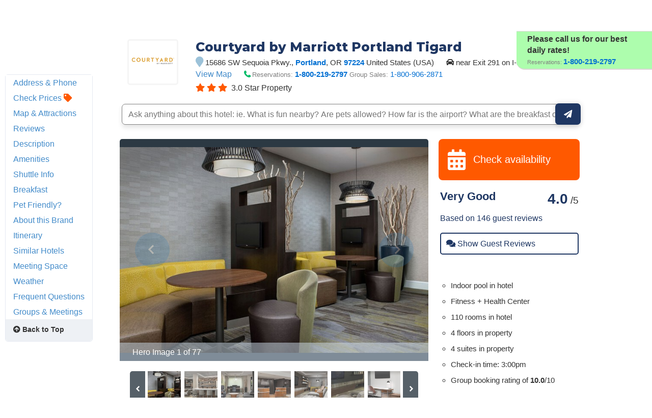

--- FILE ---
content_type: text/html
request_url: https://www.hotelplanner.com/Hotels/31062/Reservations-Courtyard-by-Marriott-Portland-15686-SW-Sequoia-Pkwy-97224
body_size: 110242
content:

<!DOCTYPE HTML><html lang="en">
		<head>
		<meta charset="utf-8">
		<title>COURTYARD BY MARRIOTT® PORTLAND TIGARD - Portland OR 15686 SW Sequoia Pkwy. 97224</title>
		
		<meta http-equiv="content-type" content="text/html; charset=utf-8">
		<meta property="og:image" content="//cdn.hotelplanner.com/Common/Images/Hotels/135251_1.jpg" /> 
		<meta name="Description" content="COURTYARD BY MARRIOTT PORTLAND TIGARD in Portland OR at 15686 SW Sequoia Pkwy. 97224 US. Find reviews and discounts for AAA/AARP members, seniors, long stays & military." />
		<meta name="Keywords" content="COURTYARD BY MARRIOTT PORTLAND TIGARD Portland 15686 SW Sequoia Pkwy. OR 97224 United StatesPorland Potland Porltand Portalnd ortland prtland Oregon or. ore ore. o.r o.r. " />
		<link href="https://cdn.hotelplanner.com" rel="preconnect"><link href="https://maxcdn.bootstrapcdn.com" rel="preconnect"><link href="https://www.clicktripz.com" rel="preconnect"><link href="https://compare-images.hotelplanner.com" rel="preconnect"><link href="https://compare-static.hotelplanner.com" rel="preconnect"><link href="https://compare.hotelplanner.com" rel="preconnect">
		<style nonce="EMGAazsxf4oUaTU6cZZMeckBooDi/aaFTjWT6UVXySI="  >@import url('https://fonts.googleapis.com/css?family=Montserrat:400,500,700&display=swap');div,header,nav,article,footer,section,aside,figure,figcaption{display:block}BODY{-webkit-font-smoothing: antialiased;-moz-osx-font-smoothing: grayscale;color:#000;font-weight:400;font-size:13px;font-style:normal;font-family:Helvetica,Arial,sans-serif;margin:0 auto;background:#f6f8fa}body.MobileSite{background:#fff}TD,.Default{font-size:13px;font-family:Helvetica,Arial,sans-serif}a,a:visited{color:#1975a4}a:hover{text-decoration:none}#ContentTable{width:780px;margin:14px auto 0;border:0;display:table;font-size:13px;font-family:Helvetica,Arial,sans-serif}#MainTable{clear:both;display:table;margin:0 auto;padding:3px 15px 30px 15px;width:780px;background-color:#fff;min-height:500px;vertical-align:top}@media only screen and (max-width:780px){.MobileSite #MainTable,.MobileSite #ContentTable{width:100%;max-width:780px;-webkit-box-sizing:border-box;-moz-box-sizing:border-box;box-sizing:border-box}}#iframecontent{background-color:#fff;width:100%;margin:14px auto 0;padding-bottom:8px}#country-content,#currency-content{display:none}.clearleft{clear:left}.clearright{clear:right}.clearboth,.clear{clear:both}.vMiddle,.vmiddle{vertical-align:middle}.Bold,.bold{font-weight:700}.italic{font-style:italic}.strike{text-decoration:line-through}.SmallPrint{font-weight:400;font-size:9px;color:#adadad;font-style:normal;font-family:Verdana,Arial,Helvetica,sans-serif}.bulleted{background:url(//cdn.hotelplanner.com/Common/Images/Bulleted2.gif) no-repeat left;padding-left:16px}ul.bulletedlist{padding-left:10px;list-style:none}ul.bulletedlist li{line-height:22px;margin-left:4px;padding-left:20px;background:url(//cdn.hotelplanner.com/Common/images/bullet-arrow-right.png) no-repeat center left}.Rounded{-webkit-border-radius:7px;-moz-border-radius:7px;border-radius:7px;-khtml-border-radius:7px}select{padding:4px 3px;border-radius:4px;-webkit-border-radius:4px;-moz-border-radius:4px;-khtml-border-radius:4px;border:1px solid #98abab}input.Shadow{padding:4px 3px;border-radius:4px;-webkit-border-radius:4px;-moz-border-radius:4px;-khtml-border-radius:4px;border:1px solid #98abab}textarea.Shadow{padding:3px;border-radius:4px;-webkit-border-radius:4px;-moz-border-radius:4px;-khtml-border-radius:4px;border:1px solid #98abab}input.ShadowHighlight{border:3px solid #c1cfdf;filter:progid: DXImageTransform.Microsoft.DropShadow(color="#666",offX=1,offY=1)}img.MapImage{width:100px;max-height:80px;margin:1px 10px 1px 0;border:1px solid #000;float:left}select.currency{color:#000;font-family:Verdana,Arial,Helvetica,sans-serif;font-size:7pt;background-color:#fff;border:1px solid #eee0b9}select.currencydetails{color:#000;font-family:Verdana,Arial,Helvetica,sans-serif;font-size:6pt;background-color:#d3d3d3;border:0 solid #eee0b9}div.Sky{background:url(//cdn.hotelplanner.com/Common/Images/skyline.gif);width:100%;max-width:780px;height:49px}div.SkyWide{background:url(//cdn.hotelplanner.com/Common/Images/skylinewide.gif);width:100%;max-width:780px;height:49px}h1,h2,h3,h4{font-family:'Montserrat','Helvetica Neue',Helvetica,Arial,sans-serif;font-weight:700;margin:0;padding:0;line-height:1.2}h2,h3,h4{color:#03549c;margin-bottom:8px}h1,.PageHeader{color:#1b2d42;font-size:30px;margin-bottom:15px}h2{font-size:22px}h3{font-size:17px}h4{font-size:14px}h1.Plain,h2.Plain,h3.Plain{margin:2px;font-size:20px;font-weight:700;color:#333;font-family:'Open Sans Condensed',Arial}.FormHeader{text-shadow:-1px 0 white,0 1px white,1px 0 white,0 -1px #fff;font-weight:700;font-size:13px;font-style:normal;font-family:Verdana,Arial,Helvetica,sans-serif;background-color:#ededed;filter:progid: DXImageTransform.Microsoft.Gradient(gradientType='0',startColorStr='#e6e6dc',endColorStr='#FFF');background:-webkit-gradient(linear,left top,left bottom,from(#e6e6dc),to(#fff));background:-moz-linear-gradient(top,#e6e6dc 0,#fff 100%);background:-ms-linear-gradient(top,#e6e6dc 0,#fff 100%);background:linear-gradient(top,#e6e6dc 0,#fff 100%);background:-o-linear-gradient(top,#e6e6dc 0,#fff 100%);-webkit-border-radius:4px;-moz-border-radius:4px;border-radius:4px}.FormHeader h2{font-size:13px;color:#000;font-weight:700;margin-bottom:0;margin-top:0;text-shadow:0 0 0 #fff!important;padding:5px}.FormHeaderSolid{text-shadow:-1px 0 white,0 1px white,1px 0 white,0 -1px #fff;font-weight:700;font-size:13px;font-style:normal;font-family:Verdana,Arial,Helvetica,sans-serif;background-color:#cee1ec;padding-left:35px;padding-top:3px;padding-bottom:3px;color:#000;-webkit-border-radius:4px;-moz-border-radius:4px;border-radius:4px}.FormLabel{font-weight:700;color:#366}.ShadedBox{background-color:#f6f6f6;font-weight:400;font-size:11px;font-style:normal;font-family:Verdana,Arial,Helvetica,sans-serif;border:1px solid orange;filter:progid: DXImageTransform.Microsoft.Gradient(gradientType='0',startColorStr='#e8e8e8',endColorStr='#f5f5f5');background:-webkit-gradient(linear,left top,left bottom,from(#e8e8e8),to(#f5f5f5));background:-moz-linear-gradient(top,#e8e8e8 0,#f5f5f5 100%);background:-ms-linear-gradient(top,#e8e8e8 0,#f5f5f5 100%);background:linear-gradient(top,#e8e8e8 0,#f5f5f5 100%);background:-o-linear-gradient(top,#e8e8e8 0,#f5f5f5 100%);-webkit-border-radius:4px;-moz-border-radius:4px;border-radius:4px;-khtml-border-radius:4px}.AccountServicesHeader{font-weight:700;font-size:11px;font-style:normal;color:#000;font-family:Verdana,Arial,Helvetica,sans-serif;border-style:outset;border:thin outset;background-color:#e6e6dc;filter:progid: DXImageTransform.Microsoft.Gradient(gradientType='0',startColorStr='#e6e6dc',endColorStr='#F3F3D8');background:-webkit-gradient(linear,left top,left bottom,from(#e6e6dc),to(#f3f3d8))}.StandardTable{background-color:#e8eaeb;font-weight:400;font-size:11px;font-style:normal;font-family:Verdana,Arial,Helvetica,sans-serif;-webkit-border-radius:4px;-moz-border-radius:4px;border-radius:4px;-khtml-border-radius:4px;margin-bottom:2px}.FormError{background-color:#ffc;font-weight:400;font-size:10px;font-style:normal;font-family:Verdana,Arial,Helvetica,sans-serif;border-top:1px solid #c33;border-bottom:1px solid #c33;-webkit-border-radius:4px;-moz-border-radius:4px;border-radius:4px;-khtml-border-radius:4px}#JumpBox{width:310px;margin-top:20px;float:left}.s-5-0,.s-4-0,.s-3-0,.s-2-0{display:inline-block;background:url(//cdn.hotelplanner.com/Common/Images/Shared/Stars/sprite.png) no-repeat}.s-5-0{background-position:-1px 0;width:84px;height:15px}.s-4-0{background-position:-1px -19px;width:67px;height:15px}.s-3-0{background-position:-1px -38px;width:50px;height:15px}.s-2-0{background-position:0 -55px;width:33px;height:15px}.SearchResults{background-color:#f6f6f6;font-weight:400;font-size:11px;font-style:normal;font-family:Verdana,Arial,Helvetica,sans-serif;border-top:1px solid #98c1e0;border-bottom:1px solid #98c1e0;filter:progid: DXImageTransform.Microsoft.Gradient(gradientType='0',startColorStr='#DDE4E9',endColorStr='#EEEEF0');background:-webkit-gradient(linear,left top,left bottom,from(#dde4e9),to(#eeeef0));background:-moz-linear-gradient(top,#dde4e9 0,#eeeef0 100%);background:-ms-linear-gradient(top,#dde4e9 0,#eeeef0 100%);background:linear-gradient(top,#dde4e9 0,#eeeef0 100%);background:-o-linear-gradient(top,#dde4e9 0,#eeeef0 100%);-webkit-border-radius:4px;-moz-border-radius:4px;border-radius:4px;-khtml-border-radius:4px}.SearchPrice{font-weight:700;font-size:24px;font-style:normal;color:#f90;font-family:Verdana,Arial,Helvetica,sans-serif}.SearchPriceMedium{font-weight:700;font-size:14px;font-style:normal;color:#f90;font-family:Verdana,Arial,Helvetica,sans-serif}.SearchPriceSmall{font-weight:700;font-size:10px;font-style:normal;color:#f90;font-family:Verdana,Arial,Helvetica,sans-serif}.Gradient{font-weight:400;font-size:11px;font-style:normal;font-family:Verdana,Arial,Helvetica,sans-serif;background:#fbfbfb;-webkit-border-radius:8px;-moz-border-radius:8px;border-radius:8px;-khtml-border-radius:8px;padding-left:5px;margin-left:-8px;z-index:5;left:0;position:relative;width:101%}.IndividualResults:hover{border:1px solid gray}.HeaderTable{box-shadow:2px 1px 1px #888;font-weight:400;font-size:11px;font-style:normal;font-family:Verdana,Arial,Helvetica,sans-serif;border:solid 1px #98c1e0;background-color:#fff;-webkit-border-radius:4px;-moz-border-radius:4px;border-radius:4px;-khtml-border-radius:4px}.HeaderTableCell{background-color:#fff}.HeaderTableCell h1{font-weight:bolder;color:#515157;font-size:20px;margin-bottom:0;margin-left:3px}#SimplePopupWrap,.SimplePopupWrap{position:relative;float:left}#SimplePopupWrap .SimplePopopDesc,.SimplePopupWrap .SimplePopopDesc{z-index:9999999;position:absolute;top:0;left:0;text-align:left;background-color:#fff;width:380px;display:none;border:3px solid #1975a4;padding:5px;-webkit-border-radius:4px;-moz-border-radius:4px;border-radius:4px}#SimplePopupWrap .SimplePopopV,.SimplePopupWrap .SimplePopupV{z-index:9999999;position:absolute;top:0;left:0;text-align:left;background-color:#fff;display:none;border:3px solid #1975a4;padding:7px;-webkit-border-radius:4px;-moz-border-radius:4px;border-radius:4px}#SimplePopupWrap .remButtonBig,.SimplePopupWrap .remButtonBig{position:absolute;z-index:2;width:25px;height:25px;display:block;top:-14px;left:-14px;background:url(//cdn.hotelplanner.com/Common/Images/close-bg.png)}#SimplePopupWrap .remButton,.SimplePopupWrap .remButton{position:absolute;z-index:2;width:15px;height:15px;display:block;top:-10px;left:-8px;background:url(//cdn.hotelplanner.com/Common/Images/close-sm.png)}#map{box-shadow:1px 2px 1px #888}#SimplePopupWrap .remButtonBig:hover,.SimplePopupWrap .remButtonBig:hover{background:url(//cdn.hotelplanner.com/Common/Images/close-bg_hover1.png)}#SimplePopupWrap .remButton:hover,.SimplePopupWrap .remButton:hover{background:url(//cdn.hotelplanner.com/Common/Images/close-sm_hover1.png)}#SimplePopupWrap .remButtonBigRight,.SimplePopupWrap .remButtonBigRight{position:absolute;z-index:2;width:25px;height:25px;display:block;top:-14px;right:-14px;background:url(//cdn.hotelplanner.com/Common/Images/close-bg.png)}#SimplePopupWrap .remButtonBigRight:hover{background:url(//cdn.hotelplanner.com/Common/Images/close-bg_hover1.png)}a.PaginationNext,a.PaginationPrev,a.PaginationNum{padding:2px}a.PaginationNext:hover,a.PaginationPrev:hover,a.PaginationNum:hover{border:1px solid gray;-webkit-border-radius:2px;-moz-border-radius:2px;border-radius:2px;-khtml-border-radius:2px;padding:2px}a.PaginationNext,a.PaginationPrev,a.PaginationNum{border:1px solid #fff}#fbBoxEnh{border:solid 1px #bedbe9;padding:3px;-webkit-border-radius:4px;-moz-border-radius:4px;border-radius:4px}#fbBox{box-shadow:1px 2px 1px #888;border:solid 1px #bedbe9;padding:3px;-webkit-border-radius:4px;-moz-border-radius:4px;border-radius:4px}#fbBoxThin{box-shadow:1px 2px 1px #888;border:solid 2px #bedbe9;padding:3px;-webkit-border-radius:4px;-moz-border-radius:4px;border-radius:4px}#fbBoxEnh.EnhBold{background-color:#2677b6;background:#2677b6}#fbBoxEnh.EnhBold .hRow{color:#fff}#fbBoxEnh{position:relative}#fbBoxEnh #MoreFilters{position:absolute;top:119px;left:50%;margin-left:-568px;width:130px;border:solid 2px #bedbe9;box-shadow:2px 2px 1px #888;padding:3px;background-color:#fff;font-weight:700}table.basic td{padding:0}table.GenSearchBox{margin:8px auto;border:0;border-spacing:3px;border-collapse:collapse}table.GenSearchBox td{padding:0 0 0 6px}table.GenSearchBox td.hRow{font-weight:700;padding-left:8px}table.GenSearchBox td.first{padding-left:0!important}table.basic{border-spacing:0;border-collapse:collapse}.NearbyBox{margin:0 1px;float:left;clear:none;border:1px solid gray;width:180px;min-height:275px;padding:4px;text-align:center;position:relative}.NearbyBox .bot{background-color:#fff;position:absolute;bottom:5px;left:0;width:100%}.NearbyBox img{width:120px;height:120px;border:2px solid gray;margin:6px 4px;-webkit-border-radius:3px;-moz-border-radius:3px;border-radius:3px;-khtml-border-radius:3px;cursor:pointer}#HotelSections{position:fixed;top:5px;left:50%;margin-left:-568px;width:130px;border:solid 2px #bedbe9;box-shadow:2px 2px 1px #888;padding:3px;background-color:#fff;font-weight:700;z-index:99999999}#HotelSections .header1{background-color:#5c8dc4;color:#fff;filter:progid: DXImageTransform.Microsoft.Gradient(gradientType='0',startColorStr='#acc6e6',endColorStr='#5c8dc4');background:-webkit-gradient(linear,left top,left bottom,from(#acc6e6),to(#5c8dc4));background:-moz-linear-gradient(top,#acc6e6 0,#5c8dc4 100%);background:-ms-linear-gradient(top,#acc6e6 0,#5c8dc4 100%);background:linear-gradient(top,#acc6e6 0,#5c8dc4 100%);background:-o-linear-gradient(top,#acc6e6 0,#5c8dc4 100%);text-shadow:1px 1px 1px #0a0000;font-weight:700;padding:5px 3px;width:96%;margin-bottom:5px}#HotelSections a.option{padding:5px;-moz-box-shadow:inset 0 1px 0 0 #fff;-webkit-box-shadow:inset 0 1px 0 0 #fff;box-shadow:inset 0 1px 0 0 #fff;background-color:#f9f9f9;-webkit-border-top-left-radius:4px;-moz-border-radius-topleft:6px;border-top-left-radius:4px;-webkit-border-top-right-radius:6px;-moz-border-radius-topright:6px;border-top-right-radius:6px;-webkit-border-bottom-right-radius:6px;-moz-border-radius-bottomright:6px;border-bottom-right-radius:4px;-webkit-border-bottom-left-radius:6px;-moz-border-radius-bottomleft:6px;border-bottom-left-radius:4px;text-indent:0;border:1px solid #dcdcdc;display:inline-block;color:#666;font-size:12px;font-style:normal;line-height:14px;width:90%;text-decoration:none;text-align:center;text-shadow:1px 1px 0 #fff;margin-bottom:3px}#HotelSections a.option:hover{background:-webkit-gradient(linear,left top,left bottom,color-stop(0.05,#e9e9e9),color-stop(1,#f9f9f9));background:-moz-linear-gradient(center top,#e9e9e9 5%,#f9f9f9 100%);filter:progid: DXImageTransform.Microsoft.gradient(startColorstr='#e9e9e9',endColorstr='#f9f9f9');background-color:#e9e9e9}.GenSearchBox .discountsRow{color:#fff;padding-left:0;padding-top:6px}.landmark-desc{font-size:12px;font-weight:700;color:#26394d}.landmark-desc .inside{color:#ee7120}.Button,.button,.Button:visited,.button:visited{font-family:'Helvetica Neue',Helvetica,Arial,sans-serif;display:inline-block;font-size:18px;font-weight:700;color:#FFF;outline:0;text-align:center;text-decoration:none;border:0;background:#ff5900;background-color:#ff5900;padding:6px 10px;cursor:pointer;-webkit-appearance:none;-webkit-border-radius:3px;-moz-border-radius:3px;border-radius:3px;-webkit-box-sizing:border-box;-moz-box-sizing:border-box;box-sizing:border-box}.Button:hover,.button:hover{background-color:#f57c3c;background:#f57c3c}.Button.large{font-size:20px;padding:7px 10px;-webkit-border-radius:7px;-moz-border-radius:7px;border-radius:7px;-khtml-border-radius:7px}.ButtonNew{background:#eee;color:#690;cursor:pointer;font-size:13px;font-weight:700;text-decoration:none;border-width:1px 2px 2px 1px;border-color:#000;filter:progid: DXImageTransform.Microsoft.Gradient(gradientType='0',startColorStr='#eee',endColorStr='#FFF');background:-webkit-gradient(linear,left top,left bottom,from(#eee),to(#fff));-webkit-border-radius:5px;-moz-border-radius:5px;border-radius:5px;-khtml-border-radius:5px}.ButtonDelete{background:#eee;color:#f06;cursor:pointer;font-size:13px;font-weight:700;text-decoration:none;border-width:1px 2px 2px 1px;border-color:#000;filter:progid: DXImageTransform.Microsoft.Gradient(gradientType='0',startColorStr='#eee',endColorStr='#FFF');background:-webkit-gradient(linear,left top,left bottom,from(#eee),to(#fff));-webkit-border-radius:5px;-moz-border-radius:5px;border-radius:5px;-khtml-border-radius:5px}a.btnLargeBlue,a.btnMediumBlue{color:#3674c1}a.btnLargeRed,a.btnLargeWideRed{color:#c00}a.btnLargeBlack{color:#000}a.btnLargeGreen{color:green}a.btnLargeRed,a.btnLargeRed:visited,a.btnLargeBlue,a.btnLargeBlue:visited,a.btnLargeBlack,a.btnLargeBlack:visited,a.btnLargeGreen,a.btnLargeGreen:visited{-moz-box-shadow:inset 0 1px 15px 0 #fff;-webkit-box-shadow:inset 0 1px 15px 0 #fff;box-shadow:inset 0 1px 15px 0 #fff;background:-webkit-gradient(linear,left top,left bottom,color-stop(0.05,#f9f9f9),color-stop(1,#e9e9e9));background:-moz-linear-gradient(center top,#f9f9f9 5%,#e9e9e9 100%);filter:progid: DXImageTransform.Microsoft.gradient(startColorstr='#f9f9f9',endColorstr='#e9e9e9');background-color:#f9f9f9;-webkit-border-top-left-radius:8px;-moz-border-radius-topleft:8px;border-top-left-radius:8px;-webkit-border-top-right-radius:8px;-moz-border-radius-topright:8px;border-top-right-radius:8px;-webkit-border-bottom-right-radius:8px;-moz-border-radius-bottomright:8px;border-bottom-right-radius:8px;-webkit-border-bottom-left-radius:8px;-moz-border-radius-bottomleft:8px;border-bottom-left-radius:8px;text-indent:0;border:1px solid #ccc6c6;display:block;font-family:Arial,Verdana,Helvetica,sans-serif;font-size:16px;font-weight:700;font-style:normal;width:124px;text-decoration:none;padding:4px;text-align:center;text-shadow:-1px 0 white,0 1px white,2px 0 white,0 -1px #fff}a.btnLargeWideRed:hover,a.btnLargeRed:hover,a.btnLargeBlue:hover,a.btnLargeBlack:hover,a.btnLargeGreen:hover,a.btnMediumBlue:hover{text-decoration:underline}.en a.btnLargeRed,.en a.btnLargeRed:visited,.en a.btnLargeBlue,.en a.btnLargeBlue:visited,.en a.btnLargeBlack,.en a.btnLargeBlack:visited,.en a.btnLargeGreen,.en a.btnLargeGreen:visited{padding:8px 4px}a.btnMediumBlue,a.btnMediumBlue:visited{-moz-box-shadow:inset 0 1px 15px 0 #fff;-webkit-box-shadow:inset 0 1px 15px 0 #fff;box-shadow:inset 0 1px 15px 0 #fff;background:-webkit-gradient(linear,left top,left bottom,color-stop(0.05,#f9f9f9),color-stop(1,#e9e9e9));background:-moz-linear-gradient(center top,#f9f9f9 5%,#e9e9e9 100%);filter:progid: DXImageTransform.Microsoft.gradient(startColorstr='#f9f9f9',endColorstr='#e9e9e9');background-color:#f9f9f9;-webkit-border-top-left-radius:8px;-moz-border-radius-topleft:8px;border-top-left-radius:8px;-webkit-border-top-right-radius:8px;-moz-border-radius-topright:8px;border-top-right-radius:8px;-webkit-border-bottom-right-radius:8px;-moz-border-radius-bottomright:8px;border-bottom-right-radius:8px;-webkit-border-bottom-left-radius:8px;-moz-border-radius-bottomleft:8px;border-bottom-left-radius:8px;text-indent:0;border:1px solid #ccc6c6;display:block;font-family:Arial,Verdana,Helvetica,sans-serif;font-size:13px;font-weight:700;font-style:normal;width:113px;text-decoration:none;padding:8px 4px;text-align:center;text-shadow:-1px 0 white,0 1px white,1px 0 white,0 -1px #fff}a.btnLargeWideRed,a.btnLargeWideRed:visited{-moz-box-shadow:inset 0 1px 15px 0 #fff;-webkit-box-shadow:inset 0 1px 15px 0 #fff;box-shadow:inset 0 1px 15px 0 #fff;background:-webkit-gradient(linear,left top,left bottom,color-stop(0.05,#f9f9f9),color-stop(1,#e9e9e9));background:-moz-linear-gradient(center top,#f9f9f9 5%,#e9e9e9 100%);filter:progid: DXImageTransform.Microsoft.gradient(startColorstr='#f9f9f9',endColorstr='#e9e9e9');background-color:#f9f9f9;-webkit-border-top-left-radius:8px;-moz-border-radius-topleft:8px;border-top-left-radius:8px;-webkit-border-top-right-radius:8px;-moz-border-radius-topright:8px;border-top-right-radius:8px;-webkit-border-bottom-right-radius:8px;-moz-border-radius-bottomright:8px;border-bottom-right-radius:8px;-webkit-border-bottom-left-radius:8px;-moz-border-radius-bottomleft:8px;border-bottom-left-radius:8px;text-indent:0;border:1px solid #ccc6c6;display:block;font-family:Arial,Verdana,Helvetica,sans-serif;font-size:14px;font-weight:700;font-style:normal;width:248px;text-decoration:none;padding:8px 4px;text-align:center;text-shadow:-1px 0 white,0 1px white,1px 0 white,0 -1px #fff}.btnFancy,#largePagination a{-moz-box-shadow:inset 0 0 7px 1px #fce2c1;-webkit-box-shadow:inset 0 0 7px 1px #fce2c1;box-shadow:inset 0 0 7px 1px #fce2c1;background:-webkit-gradient(linear,left top,left bottom,color-stop(0.05,#ee7120),color-stop(1,#ffc477));background:-moz-linear-gradient(center top,#ee7120 5%,#ffc477 100%);filter:progid: DXImageTransform.Microsoft.gradient(startColorstr='#ee7120',endColorstr='#ffc477');background-color:#ee7120;-moz-border-radius:6px;-webkit-border-radius:6px;border-radius:6px;border:2px solid #eeb44f;display:inline-block;color:#fff!important;font-family:arial;font-size:20px;font-weight:700;padding:12px;text-decoration:none;text-shadow:1px 1px 0 #cc9f52}.btnFancy:hover,#largePagination a:hover{color:#fff;background:-webkit-gradient(linear,left top,left bottom,color-stop(0.05,#ffc477),color-stop(1,#ee7120));background:-moz-linear-gradient(center top,#ffc477 5%,#ee7120 100%);filter:progid: DXImageTransform.Microsoft.gradient(startColorstr='#ffc477',endColorstr='#ee7120');background-color:#ffc477}.btnFancy:active{position:relative;top:1px}.btnFancyOrange{cursor:pointer;display:inline-block;-moz-box-shadow:inset 0 0 7px 1px #fce2c1;-webkit-box-shadow:inset 0 0 7px 1px #fce2c1;box-shadow:inset 0 0 7px 1px #fce2c1;background:-webkit-gradient(linear,left top,left bottom,color-stop(0.05,#ee7120),color-stop(1,#f59d2b));background:-moz-linear-gradient(center top,#ee7120 5%,#f59d2b 100%);filter:progid: DXImageTransform.Microsoft.gradient(startColorstr='#ee7120',endColorstr='#F59D2B');background-color:#ee7120;-moz-border-radius:6px;-webkit-border-radius:6px;border-radius:6px;border:2px solid #eeb44f;display:inline-block;color:#fff!important;font-family:arial;font-size:16px;font-weight:700;padding:5px 9px;text-decoration:none;text-shadow:1px 1px 0 #cc9f52}.btnFancyOrange:hover{color:#fff;background:-webkit-gradient(linear,left top,left bottom,color-stop(0.05,#ffc477),color-stop(1,#ee7120));background:-moz-linear-gradient(center top,#ffc477 5%,#ee7120 100%);filter:progid: DXImageTransform.Microsoft.gradient(startColorstr='#ffc477',endColorstr='#ee7120');background-color:#ffc477}.btnFancyGreen,.btnFancyGreen:visited{-moz-box-shadow:inset 0 1px 0 0 #a4e271;-webkit-box-shadow:inset 0 1px 0 0 #a4e271;box-shadow:inset 0 1px 0 0 #a4e271;background:-webkit-gradient(linear,left top,left bottom,color-stop(0.05,#89c403),color-stop(1,#77a809));background:-moz-linear-gradient(center top,#89c403 5%,#77a809 100%);filter:progid: DXImageTransform.Microsoft.gradient(startColorstr='#89c403',endColorstr='#77a809');background-color:#89c403;-moz-border-radius:6px;-webkit-border-radius:6px;border-radius:6px;border:1px solid #74b807;display:inline-block;color:#fff;font-family:arial;font-size:16px;font-weight:700;padding:5px 9px;text-decoration:none;text-shadow:0 1px 0 #528009}.btnFancyGreen:hover{background:-webkit-gradient(linear,left top,left bottom,color-stop(0.05,#77a809),color-stop(1,#89c403));background:-moz-linear-gradient(center top,#77a809 5%,#89c403 100%);filter:progid: DXImageTransform.Microsoft.gradient(startColorstr='#77a809',endColorstr='#89c403');background-color:#77a809;color:#fff}.btnFancyGreen:active{position:relative;top:1px}.button2,.Button2,a.button2:link,a.button2:active,a.button2:visited{background-color:#169ddc;display:inline-block;color:#fff;padding:12px 25px;margin:0;margin-left:20px;border:0;-webkit-border-radius:5px;-moz-border-radius:5px;border-radius:5px;text-decoration:none;font-size:15px}input.Button2:hover,a.button2:hover,button.Button2:hover,.button2:hover,.Button2:hover{background-color:#0e89c3;text-decoration:none;cursor:pointer}.opaqueButton{background:#eee;color:#000;cursor:pointer;font:bold 13px/1em Arial,HelveticaNeue,sans-serif;text-decoration:none;text-shadow:0 1px 0 gray;padding:5px 8px;border-width:1px 2px 2px 1px;border-color:#000;filter:progid: DXImageTransform.Microsoft.Gradient(gradientType='0',startColorStr='#eee',endColorStr='#FFF');background:-webkit-gradient(linear,left top,left bottom,from(#eee),to(#fff));background-color:#eee;-webkit-border-radius:5px;-moz-border-radius:5px;border-radius:5px;-moz-opacity:0;filter:alpha(opacity=0);opacity:0;display:block;text-align:center}.opaqueButton:hover{moz-opacity:.9;filter:alpha(opacity=90);opacity:.9}footer{padding:0;margin:0;position:relative}img.lastactive{width:2px;height:3px;border:0;float:left}footer{font-family:Sans-serif;font-size:15px}footer #SitemapInfo_Container{width:100%;margin:auto;background:#2f2f2f}footer #SitemapInfo{margin:0 auto}footer .footerTitle{font-weight:500;font-size:17px;color:#fff}footer #infoLeft{float:left}footer #infoLeft ul{padding:0;margin:15px 0 0;float:left;margin-right:46px}footer #infoLeft ul li{list-style:none;padding:0;margin:0}footer #infoLeft ul li a:link,footer #infoLeft ul li a:active,footer #infoLeft ul li a:visited,footer .footerthin a,footer .footerthin a:active,footer .footerthin a:visited{color:#999;text-decoration:none}footer #infoLeft ul li a:hover,footer .footerthin a:hover{color:#CCC;text-shadow:0 0 10px rgba(255,255,255,0.8)}footer #infoLeft #footLanguages a:link,footer #infoLeft #footLanguages a:active,footer #infoLeft #footLanguages a:visited{color:#999;text-decoration:none}footer #infoLeft #footLanguages a:hover{color:#CCC;text-shadow:0 0 10px rgba(255,255,255,0.8)}footer #footLanguages{clear:both;padding-top:12px;display:block;color:#CCC}footer #footLanguages a:link,#footLanguages a:active,#footLanguages a:visited,#footLanguages a:hover{color:#f90}footer #footLanguages_Container{width:380px;display:block;padding-top:10px;font-size:15px}#Vsign{width:112px;height:65px;background:url(//cdn.hotelplanner.com/Common/Images/Sprites/hp.png) 0 -326px no-repeat}footer #footLanguages_Container a{padding:0 7px 0 0}footer a.meetings:link,footer a.meetings:active,footer a.meetings:visited{color:ff9900}footer a.meetings:hover{color:#febc59}footer #infoRight{float:left;border-left:1px solid rgba(255,255,255,0.10)}#SocialMedia a,#App a,footer .inc5000{background:url(//cdn.hotelplanner.com/Common/Images/_HotelPlanner/Footer/spritem.png?v=1.2) no-repeat}#SocialMedia{clear:both}#SocialMedia ul{padding:0;margin:20px 0 0;color:#fff}#SocialMedia ul li{list-style:none;padding-right:10px;float:left}#SocialMedia a{opacity:.7;display:block;width:24px;height:22px}#SocialMedia a:hover{opacity:.99}#SocialMedia a.googleplus{background-position:0 -222px}#SocialMedia a.instagram{background-position:0 -254px}#SocialMedia a.facebook{background-position:7px -134px}#SocialMedia a.pinterest{background-position:3px -323px}#SocialMedia a.blog{background-position:0 -426px}#SocialMedia a.twitter{background-position:0 -355px}#SocialMedia a.youtube{background-position:0 -387px}#App{background-position:0 -286px;display:block;position:relative}#App a{display:block;width:141px;height:46px;float:left;margin:0;opacity:1;-webkit-opacity:1;-moz-opacity:1;position:relative}#App a.norton{display:block;width:74px;height:28px;background-position:0 -286px;position:absolute;top:0;right:0}#App a:hover{opacity:.9;-webkit-opacity:.9;-moz-opacity:.9;margin:0}#App a.applestore{background-position:0 0}#App a.googleplay{background-position:0 -166px}footer .inc5000{background-position:0 -56px;position:absolute;right:10px;top:10px;width:65px;height:69px}#FooterHotelList_Container{width:100%;background:#132531}footer img{border:0}#FooterHotelList{width:100%;max-width:1000px;margin:0 auto;height:auto;padding:15px 0;text-align:center}#FooterHotelList ul{padding:0;margin:15px 0 0;width:100%;display:block;display:inline-block;text-align:center;list-style-type:none}#FooterHotelList ul li{list-style:none;display:inline-block;zoom:1}#FooterHotelList a:link,#FooterHotelList a:active,#FooterHotelList a:visited{text-decoration:none;color:#999;padding-right:3px}#FooterHotelList a:hover{color:#CCC;text-shadow:0 0 10px rgba(255,255,255,0.8)}#FooterHotelList ul li.sep{padding:0 5px;color:#999}footer .withborder{border-top:1px solid rgba(255,255,255,0.1)}.footercontent{width:100%;background:#132531}footer #copyright{float:right;text-align:right;padding:10px;font-size:11px;color:#666}span.top50{color:#ccc!important;font-size:12px!important;font-weight:700!important}footer .footerthin{float:left;padding:7px}footer .footerthin a{padding-right:5px}footer .tileblack{background:#132531!important}.iframed .footercontent{background-color:#fff!important}footer a#btt:link,footer a#btt:visited,footer a#btt:active{background:url(//cdn.hotelplanner.com/Common/Images/btt.png?) no-repeat left #ff8f28;-webkit-border-radius:4px;-moz-border-radius:4px;border-radius:4px;color:#fff;font-weight:700;font-size:14px;text-decoration:none;display:inline-block;padding:7px 14px;padding-left:35px;position:absolute;top:3px;left:50%;margin-left:-70px}footer a#btt:hover{background:url(//cdn.hotelplanner.com/Common/Images/btt.png) no-repeat left #ffa24d}footer #SitemapInfo_Container{padding:30px 0;display:block}footer #SitemapInfo{width:100%;max-width:1200px;height:auto;padding:0 15px}footer #infoLeft{width:60%;padding-right:2%}footer #infoRight{width:40%;padding-left:2%;background:0}footer #infoRight,footer #infoLeft{margin:0}footer #footLanguages_Container{width:100%}footer #infoRight,footer #infoLeft,footer #SitemapInfo,footer #copyright{-webkit-box-sizing:border-box;-moz-box-sizing:border-box;box-sizing:border-box}#SocialMedia{width:238px;float:left;padding-bottom:15px}#App{margin-top:0;padding-top:0;float:left}.MSIE8 #infoRight{background:url(//cdn.hotelplanner.com/Common/Images/spacer.gif) no-repeat top right!important}@media(max-width:350px){#App a.googleplay{background-position:-6px -166px}#App a.applestore{background-position:-5px 0}#App a{width:133px}footer .inc5000{right:2px;top:3px}}@media(max-width:790px){footer #infoLeft{width:100%}footer #infoRight{width:100%;margin-top:20px}footer #infoRight,footer #infoLeft{padding:0}footer #SitemapInfo{padding:0 15px}footer #infoRight,footer #infoLeft,footer #SitemapInfo{border:0}footer #copyright{clear:both;float:none}}.MSIE7 #FooterHotelList ul li{zoom:1;display:inline!important}.src_mecum nav{display:none}#pg_ContactUs .ShadedBlueBox{background:transparent url(//cdn.hotelplanner.com/Common/Images/ContactUs/Box-Gradient_1x459.jpg) 0 0 repeat;font-weight:400;font-size:11px;font-style:normal;font-family:Verdana,Arial,Helvetica,sans-serif;border:1px solid #80b0d6;-webkit-border-radius:4px;-moz-border-radius:4px;border-radius:4px}#pg_ContactUs .ContactLabel{color:#80b0d6;font-weight:700}#pg_ContactUs a.CommentsButton{background:transparent url(//cdn.hotelplanner.com/Common/Images/ContactUs/Btn_SendComments-up_03.jpg) no-repeat 0 0;width:200px;height:50px;display:block;line-height:50px}#pg_ContactUs a.CommentsButton:hover{background:transparent url(//cdn.hotelplanner.com/Common/Images/ContactUs/Btn_SendComments-ovr_03.jpg) no-repeat 0 0}#citywideBox{background-color:#FFF;font-weight:400;font-size:11px;font-style:normal;font-family:Verdana,Arial,Helvetica,sans-serif;border:1px solid #ccc;-webkit-border-radius:5px;-moz-border-radius:5px;border-radius:5px;-khtml-border-radius:5px;-webkit-box-shadow:0 2px 5px 0 rgba(0,0,0,0.1);-moz-box-shadow:0 2px 5px 0 rgba(0,0,0,0.1);box-shadow:0 2px 5px 0 rgba(0,0,0,0.1);margin-top:15px;width:100%}#frmGroup #AutoContact{padding:1px}#frmGroup #AutoContact label{font-size:14px}#pg_RequestForm #frmGroup .button{font-size:24px;cursor:pointer}#pg_RequestForm #frmGroup input,#pg_RequestForm #frmGroup select{padding:9px;font-size:14px}#pg_ReserveE header nav,#pg_ReserveA header nav,#pg_ReserveC header nav,#pg_ReserveG header nav,#pg_ReserveI header nav,#pg_ReserveP header nav,#pg_CheckOut header nav{display:none;height:2px}#pg_ReserveE #dir-bar,#pg_ReserveA #dir-bar,#pg_ReserveC #dir-bar,#pg_ReserveG #dir-bar,#pg_ReserveI #dir-bar,#pg_ReserveP #dir-bar,#pg_CheckOut #dir-bar{display:none}#pg_ReserveE footer a,#pg_ReserveA footer a,#pg_ReserveC footer a,#pg_ReserveG footer a,#pg_ReserveI footer a,#pg_ReserveP footer a,#pg_CheckOut footer a{display:none}.gsearch form{margin:0;padding:0}.gsearch input{width:100%;max-width:335px;padding:8px 15px;border:1px solid #ccc;font-size:16px;line-height:16px;height:19px;display:block;float:left;-webkit-box-sizing:content-box;-moz-box-sizing:content-box;box-sizing:content-box}.gsearch input:hover{border:1px solid #adadad}.gsearch input:focus{border:1px solid #4486f9}.gsearch button{border:1px solid transparent;border-bottom-left-radius:0;border-top-left-radius:0;margin:0;outline:0;-webkit-box-shadow:none;box-shadow:none;-webkit-box-sizing:border-box;box-sizing:border-box;background:#4285f4;background:-webkit-linear-gradient(top,#4387fd,#4683ea);background:linear-gradient(top,#4387fd,#4683ea);filter:progid: DXImageTransform.Microsoft.gradient(startColorstr=#4387fd,endColorstr=#4683ea,GradientType=1);cursor:default!important;display:block;font-weight:700;height:37px;text-align:center;text-decoration:none!important;-webkit-user-select:none;color:#fff;-webkit-border-top-right-radius:2px;-webkit-border-bottom-right-radius:2px;-moz-border-radius-topright:2px;-moz-border-radius-bottomright:2px;border-top-right-radius:2px;border-bottom-right-radius:2px;margin-left:-5px;float:left}.gsearch button:hover{box-shadow:0 2px 0 rgba(0,0,0,0.1)}#my-account{position:relative;background:#03549c;-webkit-box-shadow:0 2px 0 rgba(0,0,0,0.02);-moz-box-shadow:0 2px 0 rgba(0,0,0,0.02);box-shadow:0 2px 0 rgba(0,0,0,0.02)}#my-account ul{margin:0 auto;max-width:993px;background:#03549c}.st_Support #my-account ul,.st_Admin #my-account ul,.st_Group #my-account ul,.st_Partner #my-account ul{max-width:850px}#my-account ul li a{position:relative}#my-account ul li a .new-tag{width:35px;height:24px;position:absolute;top:-10px;right:-20px;background:url(//cdn.hotelplanner.com/Common/Images/new-tag.png) no-repeat center}#my-account ul li{display:inline-block}#my-account ul li a:link,#my-account ul li a:visited,#my-account ul li a:active{padding:12px;display:inline-block;text-decoration:none;color:#d1e4f0;border-bottom:1px solid #1e6897}.st_Support #my-account ul li a:link,.st_Support #my-account ul li a:visited,.st_Support #my-account ul li a:active,.st_Admin #my-account ul li a:link,.st_Admin #my-account ul li a:visited,.st_Admin #my-account ul li a:active{padding:12px 11px}#my-account ul li a:hover{cursor:pointer;color:#fff;background:rgba(255,255,255,0.05)}#my-account label{color:#fff;padding:18px 15px;display:none;cursor:pointer;font-size:14px}#my-account label i{margin-right:8px}#my-account input[type=checkbox]{display:none}#my-account input[type=checkbox]:checked ~ ul{max-height:2500px}.intl #my-account ul li a .new-tag{display:none}header ul{padding:0}.MSIE7 header ul li{zoom:1;display:inline!important}header{border-top:0px solid #ff5900;background:#fff;min-height:60px;font-family:'Open Sans',Arial,Helvetica,sans-serif;font-size:12px;margin:0;padding:0;border-bottom:1px solid #eaeaeb}#pg_Home header{border-bottom:0}
 
 header .headcontainer{position:relative;width:100%;min-height: 60px;max-width:1200px;margin:0 auto;padding:0 15px;-webkit-box-sizing:border-box;-moz-box-sizing:border-box;box-sizing:border-box}
 
 header .clear{line-height:0;height:0}
#nav-meetings{display:none}


header #HPLogo {
    background: url(//cdn.hotelplanner.com/common/images/site/4/Logo-Main.png) no-repeat;
    /* background-position: 92px 21px; */
    background-size: cover;
    position: relative;
    height: 20px;
    width: 148px;
    float: left;
    display: block;
    margin-top: 20px;
}

@media (max-width: 930px) {
    header #HPLogo {margin-left:20px}
}

header #HPLogo a:link,header #HPLogo a:visited,header #HPLogo a:active{position:absolute;top:0;left:0;height:100%;width:100%;display:block}

header nav{float:right;display:block;padding:0;margin:0;border:0}header nav ul{padding:0;margin:0}header nav>ul li{height:60px;line-height:60px}header nav ul li{display:inline-block;position:relative;margin:0;vertical-align:middle}header nav ul li img{display:inline-block;position:relative;vertical-align:middle}header nav ul li>a:link,header nav ul li>a:active,header nav ul li>a:visited{color:#676363;font-size:14px;font-weight:900;text-decoration:none;padding:0 15px;line-height:60px;height:100%;display:block}header nav ul li>a:hover{color:#226e9e;background:#fcfcfc;-webkit-box-shadow:inset 0 -2px 0 0 rgba(34,109,157,1);-moz-box-shadow:inset 0 -2px 0 0 rgba(34,109,157,1);box-shadow:inset 0 -2px 0 0 rgba(34,109,157,1)}header nav ul li.currency{color:#999;font-size:22px;font-weight:600;text-decoration:none;line-height:60px;height:100%;display:inline-block}header nav ul li.li-more a:hover,nav ul li.li-more:hover a{color:#fff;background:#03549c}nav ul li.sign-in a:link,nav ul li.sign-in a:visited,nav ul li.sign in a:active{border:1px solid #d5dee1;display:inline-block;height:auto;padding:8px 16px;-webkit-border-radius:4px;-moz-border-radius:4px;border-radius:4px;margin-left:10px;line-height:normal}nav ul li.sign-in a:hover{background:#fff;border:1px solid #c2cacd;-webkit-box-shadow:0 2px 0 rgba(0,0,0,0.02);-moz-box-shadow:0 2px 0 rgba(0,0,0,0.02);box-shadow:0 2px 0 rgba(0,0,0,0.02)}nav ul li.currency a{font-size:18px}ul.more{display:block;position:absolute;width:220px;top:-888px;left:0;z-index:2888;background:#03549c;overflow:hidden;height:0;border-bottom:0;-webkit-box-shadow:0 14px 21px rgba(0,0,0,0.25);-moz-box-shadow:0 14px 21px rgba(0,0,0,0.25);box-shadow:0 14px 21px rgba(0,0,0,0.25)}ul.more li{display:block;line-height:0;padding:0;margin:0;border-bottom:1px solid #2d74a2;border-bottom: 1px solid rgba(255,255,255,0.1);height:auto}nav ul li ul.more a{padding:20px;padding-left:32px;display:block;color:#fff;width:100%;height:inherit;line-height:0;-webkit-transition:padding-left .3s ease;-moz-transition:padding-left .3s ease;-o-transition:padding-left .3s ease;transition:padding-left .3s ease}nav ul li ul.more a:hover{background:#1c78ca;background-color: rgba(255,255,255,0.05);-webkit-box-shadow:none;-moz-box-shadow:none;box-shadow:none}nav ul li:hover>ul.more{height:auto;top:60px;pointer-events:auto;border-bottom:2px solid #00c0ff}nav ul li:hover>ul.more a{padding-left:20px}nav ul li a i{font-size:10px;display:inline-block;margin-left:5px}.show-menu{display:none}nav input[type=checkbox]{display:none}.headcontainer #toggle-menu label.full-menu{display:none;font-weight:600;font-size:16px;text-transform:uppercase;text-decoration:none;color:#03549c;text-align:center;border-left:1px solid #ededed;padding:0 25px;position:absolute;top:0;right:0;line-height:60px;height:60px;cursor:pointer;z-index:2888;-webkit-transition:background-color .2s ease-in-out;-moz-transition:background-color .2s ease-in-out;-o-transition:background-color .2s ease-in-out;transition:background-color .2s ease-in-out}#toggle-menu i.fa.fa-bars{font-size:14px;margin-right:5px}#toggle-menu label.full-menu:active{background:#f3f3f3;-webkit-transition:none;-moz-transition:none;-o-transition:none;transition:none}#toggle-menu input[type=checkbox]:checked ~ #menu-mobile{max-height:1000px}#dir-bar{height:43px;line-height:43px;background:#fafafa;border-top:1px solid #f3f3f3;border-bottom:1px solid #eaeaeb;box-sizing:content-box;-webkit-box-sizing:content-box;-moz-box-sizing:content-box}#breadcrumb{float:left}#breadcrumb ul{margin:0;padding-left:0}#hsearch{line-height:40px;height:40px;padding-top:3px;vertical-align:middle;float:right}#hsearch form{margin:0;padding:0}#hsearch input{font-size:13px;padding:5px 15px;border:1px solid #d4d4d4;width:311px;height:25px;display:block;float:left;-webkit-border-radius:3px;-moz-border-radius:3px;border-radius:3px;line-height:normal;box-sizing:content-box;-webkit-box-sizing:content-box;-moz-box-sizing:content-box}#hsearch button{border:0;border-bottom-left-radius:0;border-top-left-radius:0;margin:0;outline:0;padding:0 20px 2px;font-size:13px;font:13px Arial;-webkit-box-shadow:none;box-shadow:none;-webkit-box-sizing:border-box;box-sizing:border-box;background:#4285f4;background:-webkit-linear-gradient(top,#4387fd,#4683ea);background:linear-gradient(top,#4387fd,#4683ea);filter:progid: DXImageTransform.Microsoft.gradient(startColorstr=#4387fd,endColorstr=#4683ea,GradientType=1);display:block;font-weight:700;height:37px;text-align:center;text-decoration:none;-webkit-user-select:none;color:#fff;-webkit-border-top-right-radius:2px;-webkit-border-bottom-right-radius:2px;-moz-border-radius-topright:2px;-moz-border-radius-bottomright:2px;border-top-right-radius:2px;border-bottom-right-radius:2px;margin-left:-5px;float:left;cursor:pointer}#hsearch input:focus{border:1px solid #4486f9;box-shadow:none}#hsearch::-webkit-input-placeholder{color:#CCC}#hsearch:-moz-placeholder{color:#CCC}#hsearch::-moz-placeholder{color:#CCC}#hsearch:-ms-input-placeholder{color:#CCC}#hsearch input:hover{border:1px solid #adadad}#hsearch button:hover{box-shadow:0 2px 0 rgba(0,0,0,0.07)}#breadcrumb li{display:inline-block}#breadcrumb li a{color:#5389CE;font-weight:400;text-decoration:none;padding:5px 0}#breadcrumb li a:hover,#breadcrumb li a.selected:hover{color:#216d9d;text-decoration:underline}#breadcrumb li a.selected{color:#0C9CEA;font-weight:600}#breadcrumb li i{color:#A9A2A2;font-size:13px;padding:0 10px;line-height:43px}#toggle-country,#toggle-currency{height:60px}#toggle-country:hover,#toggle-currency:hover{background:#fcfcfc}#toggle-currency #show-currency,#toggle-currency #show-currency:hover{text-decoration:none}#toggle-currency ul li span{display:inline-block;width:42px}#toggle-currency #show-currency,#toggle-country #show-country{display:block;padding:0 15px;line-height:60px;height:60px;cursor:pointer;z-index:2888}li.currency,li.country{position:inherit}nav ul li.currency>a{line-height:normal;pointer-events:auto;display:inline-block!important;text-decoration:none!important;box-sizing:border-box}nav ul li.currency a:link,nav ul li.currency a:visited,nav ul li.currency a:active{line-height:normal;pointer-events:auto;text-decoration:none!important;-webkit-box-sizing:border-box;-moz-box-sizing:border-box;box-sizing:border-box;padding:2px 10px;margin-bottom:4px}#country-item{position:inherit}#country-item .country-label{display:none}#toggle-country label span{display:none;margin-left:8px;color:#fff;font-size:14px;line-height:14px}#show-currency{line-height:60px}#AdminJumpBox{margin:0;padding:0}#AdminJumpBox input,#AdminJumpBox button{font-size:13px;display:inline-block;height:34px;line-height:34px;vertical-align:middle}.st_Hotel #AdminJumpBox{margin-left:15px;float:left}#AdminJumpBox input{border:1px solid #d7d7d7;border-right:0;width:65px;display:inline-block;padding:0 6px;-webkit-box-sizing:border-box;-moz-box-sizing:border-box;box-sizing:border-box;-webkit-border-top-left-radius:3px;-webkit-border-bottom-left-radius:3px;-moz-border-radius-topleft:3px;-moz-border-radius-bottomleft:3px;border-top-left-radius:3px;border-bottom-left-radius:3px}.st_Hotel #AdminJumpBox input{width:114px;padding:0 12px}#AdminJumpBox button{border:0;background:#ff5900;color:#fff;padding:0 3px;cursor:pointer;-webkit-border-top-right-radius:3px;-webkit-border-bottom-right-radius:3px;-moz-border-radius-topright:3px;-moz-border-radius-bottomright:3px;border-top-right-radius:3px;border-bottom-right-radius:3px;float:right}#AdminJumpBox button:hover{background:#ffa451}.st_Hotel #AdminJumpBox button{width:40px;padding:0 12px}@media(min-width:1200px){#nav-meetings{display:inline-block}#nav-meetings2{display:none}}@media(max-width:1100px){.headcontainer a.button-close{top:0;right:12px;padding:0}#toggle-country label{padding:0 10px}}

#nav-meetings2{display:block!important}header nav ul li>a:link,header nav ul li>a:active,header nav ul li>a:visited{padding:0 12px;font-size:13px}header nav ul.more li>a:link,header nav ul.more li>a:active,header nav ul.more li>a:visited{padding:20px}#toggle-currency #show-currency,#toggle-country #show-country{padding:0 10px}#hsearch input{width:200px}#breadcrumb li i{padding:0 5px}}@media(min-width:767px){#toggle-menu input[type=checkbox]:checked ~ #menu-mobile{max-height:initial}li.navbreak{float:none;clear:both}#my-account ul li{float:left}}@media(max-width:930px){#nav-meetings2{display:none}.st_Support li.enterid,.st_Admin li.enterid{position:absolute;top:12px;right:140px;display:block}.st_Admin #AdminJumpBox button,.st_Support #AdminJumpBox button{padding:0 10px}#toggle-country label span{display:inline-block}#country-item .country-label{display:inline-block;padding-left:5px;font-weight:600}.headcontainer br.clear{display:none}

header>.headcontainer{padding:0}header nav{float:none!important;clear:both;padding-top: 20px;}header nav ul li{z-index:1;height:auto;line-height:auto;display:block;position:relative}header nav ul li a:link,header nav ul li a:active,header nav ul li a:visited,header nav ul li img,header nav ul li.sign-in a:link,header nav ul li.sign-in a:visited,header nav ul li.sign in a:active,header nav ul li ul.more a,#toggle-currency #show-currency,#toggle-country #show-country{color:#fff;background:#226e9e;font-size:14px;padding:13px 15px;line-height:normal;width:100%;height:inherit;float:none;display:block;-webkit-border-radius:0;-moz-border-radius:0;border-radius:0;margin:0;border:0;border-bottom:1px solid #1d6695;position:relative}header nav ul li a:hover{background:#1d6695!important;-webkit-box-shadow:none;-moz-box-shadow:none;box-shadow:none}header nav ul li img{width:auto;padding:0;border:0;float:left}header nav ul li:hover>ul.more{top:0}ul.more{display:block;z-index:8;position:relative;width:100%;top:0;left:0;height:auto}header nav ul li:hover>ul.more{border-bottom:0}header nav ul li:hover>ul.more a{padding-left:15px}ul.more li{border:0}.headcontainer #toggle-menu label.full-menu{display:block}#menu-mobile{max-height:0;overflow:hidden;-webkit-transition:all .5s ease-in-out;-moz-transition:all .5s ease-in-out;-o-transition:all .5s ease-in-out;transition:all .5s ease-in-out}#country-item{position:relative}#toggle-country{height:inherit}#toggle-country:hover{background:#1d6695;-webkit-box-shadow:none;-moz-box-shadow:none;box-shadow:none}#toggle-country label{display:block;padding:15px 10px;line-height:normal;height:inherit;cursor:pointer}#nav-meetings{display:block!important}.hide-mobile{display:none!important}#my-account{z-index:20}#my-account label{display:block;width:180px}#my-account ul{overflow:hidden;max-height:0;background:#1172c7;-webkit-transition:all .5s ease-in-out;-moz-transition:all .5s ease-in-out;-o-transition:all .5s ease-in-out;transition:all .5s ease-in-out}#my-account ul li{display:block}#my-account ul li a:link,#my-account ul li a:active,#my-account ul li a:visited{font-size:14px;font-weight:600;padding:13px 15px;line-height:normal;width:100%;display:block;border-bottom:1px solid #22618a}#my-account ul li a:hover{cursor:pointer;color:#fff;background:rgba(255,255,255,0.05)}#my-account .headcontainer{padding:0}.show-mobile{display:inherit}}@media(max-width:430px){.st_Admin li.enterid,.st_Support li.enterid{display:none}}.show-mobile{display:none}.sprite-flags{display:block;display:inline-block;background-image:url(//cdn.hotelplanner.com/Common/Images/allflags.png?v=3);width:16px;height:11px;background-position:-137px -200px;margin-top:1px;overflow:hidden}.sprite-flags-at{background-position:0 -540px}.sprite-flags-be{background-position:0 0}.sprite-flags-hr{background-position:0 -20px}.sprite-flags-cz{background-position:0 -40px}.sprite-flags-dk{background-position:0 -60px}.sprite-flags-ee{background-position:0 -80px}.sprite-flags-fi{background-position:0 -100px}.sprite-flags-fr{background-position:0 -120px}.sprite-flags-de{background-position:0 -140px}.sprite-flags-gr{background-position:0 -160px}.sprite-flags-hu{background-position:0 -180px}.sprite-flags-is{background-position:0 -200px}.sprite-flags-ie{background-position:0 -220px}.sprite-flags-it{background-position:0 -240px}.sprite-flags-lv{background-position:0 -260px}.sprite-flags-lt{background-position:0 -280px}.sprite-flags-nl{background-position:0 -300px}.sprite-flags-no{background-position:0 -320px}.sprite-flags-pl{background-position:0 -340px}.sprite-flags-pt{background-position:0 -360px}.sprite-flags-ru{background-position:0 -380px}.sprite-flags-sk{background-position:0 -400px}.sprite-flags-es{background-position:0 -420px}.sprite-flags-se{background-position:0 -440px}.sprite-flags-ch{background-position:0 -460px}.sprite-flags-tr{background-position:0 -480px}.sprite-flags-ua{background-position:0 -500px}.sprite-flags-gb{background-position:0 -520px}.sprite-flags-au{background-position:-60px 0}.sprite-flags-hk{background-position:-60px -420px}.sprite-flags-cn{background-position:-60px -20px}.sprite-flags-jp{background-position:-60px -40px}.sprite-flags-kr{background-position:-60px -60px}.sprite-flags-ph{background-position:-60px -80px}.sprite-flags-sg{background-position:-60px -100px}.sprite-flags-tw{background-position:-60px -120px}.sprite-flags-nz{background-position:-60px -440px}.sprite-flags-in{background-position:-60px -520px}.sprite-flags-my{background-position:-60px -540px}.sprite-flags-vn{background-position:-60px -680px}.sprite-flags-id{background-position:0 -700px}.sprite-flags-ar{background-position:-60px -280px}.sprite-flags-th{background-position:-60px -300px}.sprite-flags-cl{background-position:-60px -340px}.sprite-flags-br{background-position:-60px -140px}.sprite-flags-co{background-position:-60px -320px}.sprite-flags-pe{background-position:-60px -460px}.sprite-flags-ve{background-position:-60px -360px}.sprite-flags-pa{background-position:-60px -380px}.sprite-flags-gt{background-position:-60px -400px}.sprite-flags-ca{background-position:-60px -160px}.sprite-flags-mx{background-position:-60px -180px}.sprite-flags-pr{background-position:0 -760px}.sprite-flags-gu{background-position:0 -860px}.sprite-flags-bw{background-position:-60px -860px}.sprite-flags-ke{background-position:0 -880px}.sprite-flags-na{background-position:-60px -880px}.sprite-flags-ug{background-position:0 -900px}.sprite-flags-zm{background-position:-60px -900px}.sprite-flags-zw{background-position:0 -920px}.sprite-flags-cy{background-position:-60px -920px}.sprite-flags-hu{background-position:0 -780px}.sprite-flags-is{background-position:-60px -780px}.sprite-flags-lv{background-position:0 -800px}.sprite-flags-mt{background-position:-60px -800px}.sprite-flags-ro{background-position:0 -820px}.sprite-flags-rs{background-position:-60px -820px}.sprite-flags-si{background-position:0 -840px}.sprite-flags-us{background-position:-60px -200px}.sprite-flags-bz{background-position:0 -560px}.sprite-flags-bo{background-position:-60px -560px}.sprite-flags-cr{background-position:0 -580px}.sprite-flags-ec{background-position:-60px -580px}.sprite-flags-gf{background-position:0 -600px}.sprite-flags-gy{background-position:-60px -600px}.sprite-flags-hn{background-position:0 -620px}.sprite-flags-ni{background-position:-60px -620px}.sprite-flags-py{background-position:0 -640px}.sprite-flags-sr{background-position:-60px -640px}.sprite-flags-uy{background-position:0 -660px}.sprite-flags-sv{background-position:-60px -660px}.sprite-flags-il{background-position:-60px -220px}.sprite-flags-za{background-position:-60px -240px}.sprite-flags-tt{background-position:-60px -700px}.sprite-flags-do{background-position:0 -720px}.sprite-flags-aw{background-position:-60px -720px}.sprite-flags-bb{background-position:0 -740px}.sprite-flags-jm{background-position:-60px -740px}.sprite-flags-blank,sprite-flags-as{background-position:-60px -480px}.sprite-flags-blank-white{background-position:-60px -500px}@media(max-width:790px){footer a#btt{display:none!important}}#pg_GroupPost #MainTable{padding:0;width:100%;max-width:780px;-webkit-box-sizing:border-box;-moz-box-sizing:border-box;box-sizing:border-box}#pg_GroupPost #ContentTable{width:100%;-webkit-box-sizing:border-box;-moz-box-sizing:border-box;box-sizing:border-box}@media (max-width: 767px){footer #infoLeft ul li a:link,footer #infoLeft ul li a:active,footer #infoLeft ul li a:visited,footer .footerthin a,footer .footerthin a:active,footer .footerthin a:visited,footer #infoLeft #footLanguages a:link,footer #infoLeft #footLanguages a:active,footer #infoLeft #footLanguages a:visited,#FooterHotelList a:link,#FooterHotelList a:active,#FooterHotelList a:visited{display:inline-block;margin-bottom:10px}}@media only screen and (min-width:781px){.Desktop .hide-nonmobile{display:none}}

@media only screen and (max-width:780px){.MobileSite .hide-mobile{display:none}}#GSA{float:none;clear:both;color:#fff;display:block;width:100%;padding-top:22px}#GSA a:link,#GSA a:visited{color:#999;text-decoration:none}#GSA a:hover{color:#CCC;text-shadow:0 0 10px rgba(255,255,255,0.8)}#VoucherSearchHeader{width:100%;padding:10px;text-align:center;background:#36B136;color:#fff;-webkit-box-sizing:border-box;-moz-box-sizing:border-box;box-sizing:border-box}.loggedin header{border-bottom:0}

/*leadersfans*/
body.src_leadersfans #HPLogo::after{content:'';position:absolute;right:-170px;top:-12px;display:block;height:45px;width:160px;background-repeat:no-repeat;background-position:center bottom;background-image:url(//cdn.hotelplanner.com/Common/Images/Cobrands/leader-logo.png)}
body#pg_Home.src_leadersfans #HPLogo::after{background-position:center top}
body#pg_Home.src_leadersfans.loggedin #HPLogo::after{background-position:center bottom}
@media (min-width: 1050px) and (max-width: 1160px){body.src_leadersfans #HPLogo::after{display:none}}
@media (max-width: 480px){body.src_leadersfans #HPLogo::after{display:none}}

#pg_LogOut #MainTable{width:100%;padding:0}#pg_LogOut #ContentTable{padding:0 15px;text-align:center;width:100%;max-width:435px;min-height:400px;display:block;-webkit-box-sizing:border-box;-moz-box-sizing:border-box;box-sizing:border-box}#pg_LogOut.site4{background-color:#fff}#pg_LogOut.site4 h1{font-size:40px;margin:20px 0}#pg_LogOut.site4 #ContentTable p{padding:0;margin:0}#pg_LogOut.site4 #ContentTable p.logout-intro{font-size:18px;margin-bottom:35px;color:#93919C}#pg_LogOut.site4 #ContentTable a:link,#pg_LogOut.site4 #ContentTable a:visited{display:block;margin-top:10px;padding:15px 15px 16px;font-size:18px;font-weight:700;color:#FFF;text-align:center;text-decoration:none;border:1px solid #ff6c00;color:#ff6c00;border:1px solid #ccc;color:#555459;background-color:#fafafa;-webkit-border-radius:3px;-moz-border-radius:3px;border-radius:3px;-webkit-box-sizing:border-box;-moz-box-sizing:border-box;box-sizing:border-box}#pg_LogOut.site4 a#signin-again:link,#pg_LogOut.site4 a#signin-again:visited{background-color:#ff6c00;border:1px solid #ff6c00;color:#fff}#pg_LogOut.site4 a#return-home:hover{background-color:#fff}#pg_LogOut.site4 a#signin-again:hover{border:1px solid #ff6000;background-color:#ff6000}body.GroupType150 #nav-long{display:none}

@media (max-width:991px){
	.December #HPLogo{margin-left:15px}
	.December #HPLogo::before{left:6px}
}

#SitemapInfo .nascar{display:block;height:100px;width:100%;max-width:650px;margin:0 auto;margin-bottom:45px;background-image:url(//cdn.hotelplanner.com/common/images/site/4/logo-nascar.png);background-repeat:no-repeat;background-position:center center;background-size:contain}footer .partners-container{width:100%;padding:0 15px;margin:0 auto;position:relative;background:#132531;-webkit-box-sizing:border-box;-moz-box-sizing:border-box;box-sizing:border-box}#partners-hp{text-align:center;max-width:1000px;margin:auto}#partners-hp .partner-logo{width:25%;float:left;display:block;height:50px;position:relative;top:0;background-repeat:no-repeat;background-position:center center;background-color:transparent;background-size:80% auto;-webkit-transition:all .2s ease;-moz-transition:all .2s ease;-o-transition:all .2s ease;transition:all .2s ease}#partners-hp .partner-logo:hover{top:-3px}#partners-hp b{display:block;color:#fff;font-weight:400;padding-bottom:24px;font-size:13px}#partners-hp #p1{background-image:url(//cdn.hotelplanner.com/Common/Images/AffiliateLogos/Partners/hp.png)}#partners-hp #p2{background-image:url(//cdn.hotelplanner.com/Common/Images/AffiliateLogos/Partners/mt.png)}#partners-hp #p4{background-image:url(//cdn.hotelplanner.com/common/images/site/4/logo-lucidtravel-white.png)}



#partners-hp #p3{background-image:url(//cdn.hotelplanner.com/common/images/site/9745/HotelAssistant_01.png)}#partners-hp #p5{background-image:url(//cdn.hotelplanner.com/common/images/site/4/EventSquid-logo-newtag-outline-1.png)}

.footercontent .accessNotice{color:#999999;padding: 0px 20px;max-width:1000px;margin:auto;text-align: center;}

#SocialMedia a.linkedin{background: none;color: white;font-size: 21px;}</style> 
    <script src="//cdn.hotelplanner.com/Common/Javascript/js-cookie/js.cookie.min.js?v=20230918024143"></script>
    <script nonce="EMGAazsxf4oUaTU6cZZMeckBooDi/aaFTjWT6UVXySI=" type="text/javascript">
        var _webTracking = Cookies.get('webTracking') || '{}';
        try {
            _webTracking = JSON.parse(_webTracking);
        } catch (e) {
            _webTracking = {};
        }
        var _hpLq=_hpLq||[];
        var _hpLp=_hpLp||{
            pageId:1,
            siteId:'4',
            sourceCode:'NONE',
            locale:'en_US',
            server:'162',
            
            siteVersion:'A',
            sessionId: 'LEXYLPROD_V1_0_15_368483199_7519456f476bb653-81A83983-968E-B0E5-C0AA551766BC2257',
            loadTime:(new Date().getTime())
        };
        if (_webTracking.isNew || false) {
            if (_webTracking.webId || false) {
                _hpLp.isNew = true;
                _hpLp.webId = _webTracking.webId;
            }
            if (_webTracking.requestId || false) {
                _hpLp.requestId = _webTracking.requestId;
            }
        }
        var _hpLh = 'logging.hotelplanner.com';
    </script>
    
		
		<link rel="shortcut icon" href="//cdn.hotelplanner.com/common/images/logos/v2/hotelplanner_favicon_orange.png">
		<link rel="icon" type="image/png" sizes="32x32" href="//cdn.hotelplanner.com/common/images/logos/v2/hotelplanner_favicon_orange.png">
		<link rel="icon" type="image/png" sizes="16x16" href="//cdn.hotelplanner.com/Common/Images/Favicon/favicon-16.png">
		<meta name="robots" content="index,follow"><meta name="robots" content="all"><meta name="twitter:card" content="summary"><meta name="twitter:site" content="@hotelplanner"><meta name="twitter:creator" content="@hotelplanner">
		
		<link rel="apple-touch-icon" href="//cdn.hotelplanner.com/Common/Images/Favicon/apple-touch-icon.png" />
	    <link rel="apple-touch-icon" sizes="72x72" href="//cdn.hotelplanner.com/Common/Images/apple-touch-icon-ipad.png" />
		<link rel="apple-touch-icon" sizes="114x114" href="//cdn.hotelplanner.com/Common/Images/apple-touch-icon-iphone4.png" />
		<link rel="manifest" href="/site.webmanifest.json">
		<link rel="mask-icon" href="//cdn.hotelplanner.com/Common/Images/Favicon/safari-pinned-tab.svg" color="#5bbad5">
		<meta name="msapplication-TileColor" content="#da532c">
		<meta name="theme-color" content="#ffffff">
		<link rel="canonical" href="https://www.hotelplanner.com/Hotels/31062/Reservations-Courtyard-by-Marriott-Portland-15686-SW-Sequoia-Pkwy-97224" /> 
    <script src="//cdn.hotelplanner.com/common/javascript/plugins/consoleLogger/consoleLogger.min.js?v=20231204132184"></script>
<script src="//cdn.hotelplanner.com/Common/Javascript/jquery/3.6.0/jquery-migrate-combined.min.js?v=20240625094587" type="text/javascript"></script> <style nonce="EMGAazsxf4oUaTU6cZZMeckBooDi/aaFTjWT6UVXySI="  >html{font-family:sans-serif;-webkit-text-size-adjust:100%;-ms-text-size-adjust:100%}body{margin:0}article,aside,details,figcaption,figure,footer,header,hgroup,main,nav,section,summary{display:block}audio,canvas,progress,video{display:inline-block;vertical-align:baseline}audio:not([controls]){display:none;height:0}[hidden],template{display:none}a{background:transparent}a:active,a:hover{outline:0}abbr[title]{border-bottom:1px dotted}b,strong{font-weight:bold}dfn{font-style:italic}
{margin:.67em 0;font-size:2em}mark{color:#000;background:#ff0}small{font-size:80%}sub,sup{position:relative;font-size:75%;line-height:0;vertical-align:baseline}sup{top:-.5em}sub{bottom:-.25em}img{border:0}svg:not(:root){overflow:hidden}figure{margin:1em 40px}hr{height:0;-moz-box-sizing:content-box;box-sizing:content-box}pre{overflow:auto}code,kbd,pre,samp{font-family:monospace,monospace;font-size:1em}button,input,optgroup,select,textarea{margin:0;font:inherit;color:inherit}button{overflow:visible}button,select{text-transform:none}button,html input[type="button"],input[type="reset"],input[type="submit"]{-webkit-appearance:button;cursor:pointer}button[disabled],html input[disabled]{cursor:default}button::-moz-focus-inner,input::-moz-focus-inner{padding:0;border:0}input{line-height:normal}input[type="checkbox"],input[type="radio"]{box-sizing:border-box;padding:0}input[type="number"]::-webkit-inner-spin-button,input[type="number"]::-webkit-outer-spin-button{height:auto}input[type="search"]{-webkit-box-sizing:content-box;-moz-box-sizing:content-box;box-sizing:content-box;-webkit-appearance:textfield}input[type="search"]::-webkit-search-cancel-button,input[type="search"]::-webkit-search-decoration{-webkit-appearance:none}fieldset{padding:.35em .625em .75em;margin:0 2px;border:1px solid silver}legend{padding:0;border:0}textarea{overflow:auto}optgroup{font-weight:bold}table{border-spacing:0;border-collapse:collapse}td,th{padding:0}@media print{*{color:#000 !important;text-shadow:none !important;background:transparent !important;box-shadow:none !important}a,a:visited{text-decoration:underline}a[href]:after{content:" (" attr(href) ")"}abbr[title]:after{content:" (" attr(title) ")"}a[href^="javascript:"]:after,a[href^="#"]:after{content:""}pre,blockquote{border:1px solid #999;page-break-inside:avoid}thead{display:table-header-group}tr,img{page-break-inside:avoid}img{max-width:100% !important}p,h2,h3{orphans:3;widows:3}h2,h3{page-break-after:avoid}select{background:#fff !important}.navbar{display:none}.table td,.table th{background-color:#fff !important}.btn>.caret,.dropup>.btn>.caret{border-top-color:#000 !important}.label{border:1px solid #000}.table{border-collapse:collapse !important}.table-bordered th,.table-bordered td{border:1px solid #ddd !important}}*{-webkit-box-sizing:border-box;-moz-box-sizing:border-box;box-sizing:border-box}*:before,*:after{-webkit-box-sizing:border-box;-moz-box-sizing:border-box;box-sizing:border-box}html{font-size:62.5%;-webkit-tap-highlight-color:rgba(0,0,0,0)}body{font-family:"Helvetica Neue",Helvetica,Arial,sans-serif;font-size:14px;line-height:1.42857143;color:#333;background-color:#fff}input,button,select,textarea{font-family:inherit;font-size:inherit;line-height:inherit}a{color:#428bca;text-decoration:none}a:hover,a:focus{color:#2a6496;text-decoration:underline}a:focus{outline:thin dotted;outline:5px auto -webkit-focus-ring-color;outline-offset:-2px}figure{margin:0}img{vertical-align:middle}.img-responsive,.thumbnail>img,.thumbnail a>img,.carousel-inner>.item>img,.carousel-inner>.item>a>img{display:block;max-width:100%;height:auto}.img-rounded{border-radius:6px}.img-thumbnail{display:inline-block;max-width:100%;height:auto;padding:4px;line-height:1.42857143;background-color:#fff;border:1px solid #ddd;border-radius:4px;-webkit-transition:all .2s ease-in-out;transition:all .2s ease-in-out}.img-circle{border-radius:50%}hr{margin-top:20px;margin-bottom:20px;border:0;border-top:1px solid #eee}.sr-only{position:absolute;width:1px;height:1px;padding:0;margin:-1px;overflow:hidden;clip:rect(0,0,0,0);border:0}h1,h2,h3,h4,h5,h6,.h1,.h2,.h3,.h4,.h5,.h6{font-family:inherit;font-weight:500;line-height:1.1;color:inherit}h1 small,h2 small,h3 small,h4 small,h5 small,h6 small,.h1 small,.h2 small,.h3 small,.h4 small,.h5 small,.h6 small,h1 .small,h2 .small,h3 .small,h4 .small,h5 .small,h6 .small,.h1 .small,.h2 .small,.h3 .small,.h4 .small,.h5 .small,.h6 .small{font-weight:normal;line-height:1;color:#999}h1,.h1,h2,.h2,h3,.h3{margin-top:5px;margin-bottom:10px}h1 small,.h1 small,h2 small,.h2 small,h3 small,.h3 small,h1 .small,.h1 .small,h2 .small,.h2 .small,h3 .small,.h3 .small{font-size:65%}h4,.h4,h5,.h5,h6,.h6{margin-top:10px;margin-bottom:10px}h4 small,.h4 small,h5 small,.h5 small,h6 small,.h6 small,h4 .small,.h4 .small,h5 .small,.h5 .small,h6 .small,.h6 .small{font-size:75%}h1,.h1{font-size:36px}h2,.h2{font-size:30px}h3,.h3{font-size:24px}h4,.h4{font-size:18px}h5,.h5{font-size:14px}h6,.h6{font-size:12px}p{margin:0 0 10px}.lead{margin-bottom:20px;font-size:16px;font-weight:200;line-height:1.4}@media(min-width:768px){h1{ font-size: 1.2em;}.lead{font-size:21px}}small,.small{font-size:85%}cite{font-style:normal}.text-left{text-align:left}.text-right{text-align:right}.text-center{text-align:center}.text-justify{text-align:justify}.text-muted{color:#999}.text-primary{color:#428bca}a.text-primary:hover{color:#3071a9}.text-success{color:#3c763d}a.text-success:hover{color:#2b542c}.text-info{color:#31708f}a.text-info:hover{color:#245269}.text-warning{color:#8a6d3b}a.text-warning:hover{color:#66512c}.text-danger{color:#a94442}a.text-danger:hover{color:#843534}.bg-primary{color:#fff;background-color:#428bca}a.bg-primary:hover{background-color:#3071a9}.bg-success{background-color:#dff0d8}a.bg-success:hover{background-color:#c1e2b3}.bg-info{background-color:#d9edf7}a.bg-info:hover{background-color:#afd9ee}.bg-warning{background-color:#fcf8e3}a.bg-warning:hover{background-color:#f7ecb5}.bg-danger{background-color:#f2dede}a.bg-danger:hover{background-color:#e4b9b9}.page-header{padding-bottom:9px;margin:40px 0 20px;border-bottom:1px solid #eee}ul,ol{margin-top:0;margin-bottom:10px}ul ul,ol ul,ul ol,ol ol{margin-bottom:0}.list-unstyled{padding-left:0;list-style:none}.list-inline{padding-left:0;margin-left:-5px;list-style:none}.list-inline>li{display:inline-block;padding-right:5px;padding-left:5px}dl{margin-top:0;margin-bottom:20px}dt,dd{line-height:1.42857143}dt{font-weight:bold}dd{margin-left:0}@media(min-width:768px){.dl-horizontal dt{float:left;width:160px;overflow:hidden;clear:left;text-align:right;text-overflow:ellipsis;white-space:nowrap}.dl-horizontal dd{margin-left:180px}}abbr[title],abbr[data-original-title]{cursor:help;border-bottom:1px dotted #999}.initialism{font-size:90%;text-transform:uppercase}blockquote{padding:10px 20px;margin:0 0 20px;font-size:17.5px;border-left:5px solid #eee}blockquote p:last-child,blockquote ul:last-child,blockquote ol:last-child{margin-bottom:0}blockquote footer,blockquote small,blockquote .small{display:block;font-size:80%;line-height:1.42857143;color:#999}blockquote footer:before,blockquote small:before,blockquote .small:before{content:'\2014 \00A0'}.blockquote-reverse,blockquote.pull-right{padding-right:15px;padding-left:0;text-align:right;border-right:5px solid #eee;border-left:0}.blockquote-reverse footer:before,blockquote.pull-right footer:before,.blockquote-reverse small:before,blockquote.pull-right small:before,.blockquote-reverse .small:before,blockquote.pull-right .small:before{content:''}.blockquote-reverse footer:after,blockquote.pull-right footer:after,.blockquote-reverse small:after,blockquote.pull-right small:after,.blockquote-reverse .small:after,blockquote.pull-right .small:after{content:'\00A0 \2014'}blockquote:before,blockquote:after{content:""}address{margin-bottom:20px;font-style:normal;line-height:1.42857143}code,kbd,pre,samp{font-family:Menlo,Monaco,Consolas,"Courier New",monospace}code{padding:2px 4px;font-size:90%;color:#c7254e;white-space:nowrap;background-color:#f9f2f4;border-radius:4px}kbd{padding:2px 4px;font-size:90%;color:#fff;background-color:#333;border-radius:3px;box-shadow:inset 0 -1px 0 rgba(0,0,0,.25)}pre{display:block;padding:9.5px;margin:0 0 10px;font-size:13px;line-height:1.42857143;color:#333;word-break:break-all;word-wrap:break-word;background-color:#f5f5f5;border:1px solid #ccc;border-radius:4px}pre code{padding:0;font-size:inherit;color:inherit;white-space:pre-wrap;background-color:transparent;border-radius:0}.pre-scrollable{max-height:340px;overflow-y:scroll}.container{padding-right:15px;padding-left:15px;margin-right:auto;margin-left:auto}@media(min-width:768px){.container{width:750px}}@media(min-width:992px){#Whats-near{ margin-top:5px}.container{width:970px}}@media(min-width:1200px){.container{width:1170px}}.container-fluid{padding-right:15px;padding-left:15px;margin-right:auto;margin-left:auto}.row{margin-right:-15px;margin-left:-15px}.col-xs-1,.col-sm-1,.col-md-1,.col-lg-1,.col-xs-2,.col-sm-2,.col-md-2,.col-lg-2,.col-xs-3,.col-sm-3,.col-md-3,.col-lg-3,.col-xs-4,.col-sm-4,.col-md-4,.col-lg-4,.col-xs-5,.col-sm-5,.col-md-5,.col-lg-5,.col-xs-6,.col-sm-6,.col-md-6,.col-lg-6,.col-xs-7,.col-sm-7,.col-md-7,.col-lg-7,.col-xs-8,.col-sm-8,.col-md-8,.col-lg-8,.col-xs-9,.col-sm-9,.col-md-9,.col-lg-9,.col-xs-10,.col-sm-10,.col-md-10,.col-lg-10,.col-xs-11,.col-sm-11,.col-md-11,.col-lg-11,.col-xs-12,.col-sm-12,.col-md-12,.col-lg-12{position:relative;min-height:1px;padding-right:15px;padding-left:15px}.col-xs-1,.col-xs-2,.col-xs-3,.col-xs-4,.col-xs-5,.col-xs-6,.col-xs-7,.col-xs-8,.col-xs-9,.col-xs-10,.col-xs-11,.col-xs-12{float:left}.col-xs-12{width:100%}.col-xs-11{width:91.66666667%}.col-xs-10{width:83.33333333%}.col-xs-9{width:75%}.col-xs-8{width:66.66666667%}.col-xs-7{width:58.33333333%}.col-xs-6{width:50%}.col-xs-5{width:41.66666667%}.col-xs-4{width:33.33333333%}.col-xs-3{width:25%}.col-xs-2{width:16.66666667%}.col-xs-1{width:8.33333333%}.col-xs-pull-12{right:100%}.col-xs-pull-11{right:91.66666667%}.col-xs-pull-10{right:83.33333333%}.col-xs-pull-9{right:75%}.col-xs-pull-8{right:66.66666667%}.col-xs-pull-7{right:58.33333333%}.col-xs-pull-6{right:50%}.col-xs-pull-5{right:41.66666667%}.col-xs-pull-4{right:33.33333333%}.col-xs-pull-3{right:25%}.col-xs-pull-2{right:16.66666667%}.col-xs-pull-1{right:8.33333333%}.col-xs-pull-0{right:0}.col-xs-push-12{left:100%}.col-xs-push-11{left:91.66666667%}.col-xs-push-10{left:83.33333333%}.col-xs-push-9{left:75%}.col-xs-push-8{left:66.66666667%}.col-xs-push-7{left:58.33333333%}.col-xs-push-6{left:50%}.col-xs-push-5{left:41.66666667%}.col-xs-push-4{left:33.33333333%}.col-xs-push-3{left:25%}.col-xs-push-2{left:16.66666667%}.col-xs-push-1{left:8.33333333%}.col-xs-push-0{left:0}.col-xs-offset-12{margin-left:100%}.col-xs-offset-11{margin-left:91.66666667%}.col-xs-offset-10{margin-left:83.33333333%}.col-xs-offset-9{margin-left:75%}.col-xs-offset-8{margin-left:66.66666667%}.col-xs-offset-7{margin-left:58.33333333%}.col-xs-offset-6{margin-left:50%}.col-xs-offset-5{margin-left:41.66666667%}.col-xs-offset-4{margin-left:33.33333333%}.col-xs-offset-3{margin-left:25%}.col-xs-offset-2{margin-left:16.66666667%}.col-xs-offset-1{margin-left:8.33333333%}.col-xs-offset-0{margin-left:0}@media(min-width:768px){.col-sm-1,.col-sm-2,.col-sm-3,.col-sm-4,.col-sm-5,.col-sm-6,.col-sm-7,.col-sm-8,.col-sm-9,.col-sm-10,.col-sm-11,.col-sm-12{float:left}.col-sm-12{width:100%}.col-sm-11{width:91.66666667%}.col-sm-10{width:83.33333333%}.col-sm-9{width:75%}.col-sm-8{width:66.66666667%}.col-sm-7{width:58.33333333%}.col-sm-6{width:50%}.col-sm-5{width:41.66666667%}.col-sm-4{width:33.33333333%}.col-sm-3{width:25%}.col-sm-2{width:16.66666667%}.col-sm-1{width:8.33333333%}.col-sm-pull-12{right:100%}.col-sm-pull-11{right:91.66666667%}.col-sm-pull-10{right:83.33333333%}.col-sm-pull-9{right:75%}.col-sm-pull-8{right:66.66666667%}.col-sm-pull-7{right:58.33333333%}.col-sm-pull-6{right:50%}.col-sm-pull-5{right:41.66666667%}.col-sm-pull-4{right:33.33333333%}.col-sm-pull-3{right:25%}.col-sm-pull-2{right:16.66666667%}.col-sm-pull-1{right:8.33333333%}.col-sm-pull-0{right:0}.col-sm-push-12{left:100%}.col-sm-push-11{left:91.66666667%}.col-sm-push-10{left:83.33333333%}.col-sm-push-9{left:75%}.col-sm-push-8{left:66.66666667%}.col-sm-push-7{left:58.33333333%}.col-sm-push-6{left:50%}.col-sm-push-5{left:41.66666667%}.col-sm-push-4{left:33.33333333%}.col-sm-push-3{left:25%}.col-sm-push-2{left:16.66666667%}.col-sm-push-1{left:8.33333333%}.col-sm-push-0{left:0}.col-sm-offset-12{margin-left:100%}.col-sm-offset-11{margin-left:91.66666667%}.col-sm-offset-10{margin-left:83.33333333%}.col-sm-offset-9{margin-left:75%}.col-sm-offset-8{margin-left:66.66666667%}.col-sm-offset-7{margin-left:58.33333333%}.col-sm-offset-6{margin-left:50%}.col-sm-offset-5{margin-left:41.66666667%}.col-sm-offset-4{margin-left:33.33333333%}.col-sm-offset-3{margin-left:25%}.col-sm-offset-2{margin-left:16.66666667%}.col-sm-offset-1{margin-left:8.33333333%}.col-sm-offset-0{margin-left:0}}@media(min-width:992px){.col-md-1,.col-md-2,.col-md-3,.col-md-4,.col-md-5,.col-md-6,.col-md-7,.col-md-8,.col-md-9,.col-md-10,.col-md-11,.col-md-12{float:left}.col-md-12{width:100%}.col-md-11{width:91.66666667%}.col-md-10{width:83.33333333%}.col-md-9{width:75%}.col-md-8{width:66.66666667%}.col-md-7{width:58.33333333%}.col-md-6{width:50%}.col-md-5{width:41.66666667%}.col-md-4{width:33.33333333%}.col-md-3{width:25%}.col-md-2{width:16.66666667%}.col-md-1{width:8.33333333%}.col-md-pull-12{right:100%}.col-md-pull-11{right:91.66666667%}.col-md-pull-10{right:83.33333333%}.col-md-pull-9{right:75%}.col-md-pull-8{right:66.66666667%}.col-md-pull-7{right:58.33333333%}.col-md-pull-6{right:50%}.col-md-pull-5{right:41.66666667%}.col-md-pull-4{right:33.33333333%}.col-md-pull-3{right:25%}.col-md-pull-2{right:16.66666667%}.col-md-pull-1{right:8.33333333%}.col-md-pull-0{right:0}.col-md-push-12{left:100%}.col-md-push-11{left:91.66666667%}.col-md-push-10{left:83.33333333%}.col-md-push-9{left:75%}.col-md-push-8{left:66.66666667%}.col-md-push-7{left:58.33333333%}.col-md-push-6{left:50%}.col-md-push-5{left:41.66666667%}.col-md-push-4{left:33.33333333%}.col-md-push-3{left:25%}.col-md-push-2{left:16.66666667%}.col-md-push-1{left:8.33333333%}.col-md-push-0{left:0}.col-md-offset-12{margin-left:100%}.col-md-offset-11{margin-left:91.66666667%}.col-md-offset-10{margin-left:83.33333333%}.col-md-offset-9{margin-left:75%}.col-md-offset-8{margin-left:66.66666667%}.col-md-offset-7{margin-left:58.33333333%}.col-md-offset-6{margin-left:50%}.col-md-offset-5{margin-left:41.66666667%}.col-md-offset-4{margin-left:33.33333333%}.col-md-offset-3{margin-left:25%}.col-md-offset-2{margin-left:16.66666667%}.col-md-offset-1{margin-left:8.33333333%}.col-md-offset-0{margin-left:0}}@media(min-width:1200px){.col-lg-1,.col-lg-2,.col-lg-3,.col-lg-4,.col-lg-5,.col-lg-6,.col-lg-7,.col-lg-8,.col-lg-9,.col-lg-10,.col-lg-11,.col-lg-12{float:left}.col-lg-12{width:100%}.col-lg-11{width:91.66666667%}.col-lg-10{width:83.33333333%}.col-lg-9{width:75%}.col-lg-8{width:66.66666667%}.col-lg-7{width:58.33333333%}.col-lg-6{width:50%}.col-lg-5{width:41.66666667%}.col-lg-4{width:33.33333333%}.col-lg-3{width:25%}.col-lg-2,{width:16.66666667%}.col-lg-1{width:8.33333333%}.col-lg-pull-12{right:100%}.col-lg-pull-11{right:91.66666667%}.col-lg-pull-10{right:83.33333333%}.col-lg-pull-9{right:75%}.col-lg-pull-8{right:66.66666667%}.col-lg-pull-7{right:58.33333333%}.col-lg-pull-6{right:50%}.col-lg-pull-5{right:41.66666667%}.col-lg-pull-4{right:33.33333333%}.col-lg-pull-3{right:25%}.col-lg-pull-2{right:16.66666667%}.col-lg-pull-1{right:8.33333333%}.col-lg-pull-0{right:0}.col-lg-push-12{left:100%}.col-lg-push-11{left:91.66666667%}.col-lg-push-10{left:83.33333333%}.col-lg-push-9{left:75%}.col-lg-push-8{left:66.66666667%}.col-lg-push-7{left:58.33333333%}.col-lg-push-6{left:50%}.col-lg-push-5{left:41.66666667%}.col-lg-push-4{left:33.33333333%}.col-lg-push-3{left:25%}.col-lg-push-2{left:16.66666667%}.col-lg-push-1{left:8.33333333%}.col-lg-push-0{left:0}.col-lg-offset-12{margin-left:100%}.col-lg-offset-11{margin-left:91.66666667%}.col-lg-offset-10{margin-left:83.33333333%}.col-lg-offset-9{margin-left:75%}.col-lg-offset-8{margin-left:66.66666667%}.col-lg-offset-7{margin-left:58.33333333%}.col-lg-offset-6{margin-left:50%}.col-lg-offset-5{margin-left:41.66666667%}.col-lg-offset-4{margin-left:33.33333333%}.col-lg-offset-3{margin-left:25%}.col-lg-offset-2{margin-left:16.66666667%}.col-lg-offset-1{margin-left:8.33333333%}.col-lg-offset-0{margin-left:0}}table{max-width:100%;background-color:transparent}th{text-align:left}.table{width:100%;margin-bottom:20px}.table>thead>tr>th,.table>tbody>tr>th,.table>tfoot>tr>th,.table>thead>tr>td,.table>tbody>tr>td,.table>tfoot>tr>td{padding:8px;line-height:1.42857143;vertical-align:top;border-top:1px solid #ddd}.table>thead>tr>th{vertical-align:bottom;border-bottom:2px solid #ddd}.table>caption+thead>tr:first-child>th,.table>colgroup+thead>tr:first-child>th,.table>thead:first-child>tr:first-child>th,.table>caption+thead>tr:first-child>td,.table>colgroup+thead>tr:first-child>td,.table>thead:first-child>tr:first-child>td{border-top:0}.table>tbody+tbody{border-top:2px solid #ddd}.table .table{background-color:#fff}.table-condensed>thead>tr>th,.table-condensed>tbody>tr>th,.table-condensed>tfoot>tr>th,.table-condensed>thead>tr>td,.table-condensed>tbody>tr>td,.table-condensed>tfoot>tr>td{padding:5px}.table-bordered{border:1px solid #ddd}.table-bordered>thead>tr>th,.table-bordered>tbody>tr>th,.table-bordered>tfoot>tr>th,.table-bordered>thead>tr>td,.table-bordered>tbody>tr>td,.table-bordered>tfoot>tr>td{border:1px solid #ddd}.table-bordered>thead>tr>th,.table-bordered>thead>tr>td{border-bottom-width:2px}.table-striped>tbody>tr:nth-child(odd)>td,.table-striped>tbody>tr:nth-child(odd)>th{background-color:#f9f9f9}.table-hover>tbody>tr:hover>td,.table-hover>tbody>tr:hover>th{background-color:#f5f5f5}table col[class*="col-"]{position:static;display:table-column;float:none}table td[class*="col-"],table th[class*="col-"]{position:static;display:table-cell;float:none}.table>thead>tr>td.active,.table>tbody>tr>td.active,.table>tfoot>tr>td.active,.table>thead>tr>th.active,.table>tbody>tr>th.active,.table>tfoot>tr>th.active,.table>thead>tr.active>td,.table>tbody>tr.active>td,.table>tfoot>tr.active>td,.table>thead>tr.active>th,.table>tbody>tr.active>th,.table>tfoot>tr.active>th{background-color:#f5f5f5}.table-hover>tbody>tr>td.active:hover,.table-hover>tbody>tr>th.active:hover,.table-hover>tbody>tr.active:hover>td,.table-hover>tbody>tr.active:hover>th{background-color:#e8e8e8}.table>thead>tr>td.success,.table>tbody>tr>td.success,.table>tfoot>tr>td.success,.table>thead>tr>th.success,.table>tbody>tr>th.success,.table>tfoot>tr>th.success,.table>thead>tr.success>td,.table>tbody>tr.success>td,.table>tfoot>tr.success>td,.table>thead>tr.success>th,.table>tbody>tr.success>th,.table>tfoot>tr.success>th{background-color:#dff0d8}.table-hover>tbody>tr>td.success:hover,.table-hover>tbody>tr>th.success:hover,.table-hover>tbody>tr.success:hover>td,.table-hover>tbody>tr.success:hover>th{background-color:#d0e9c6}.table>thead>tr>td.info,.table>tbody>tr>td.info,.table>tfoot>tr>td.info,.table>thead>tr>th.info,.table>tbody>tr>th.info,.table>tfoot>tr>th.info,.table>thead>tr.info>td,.table>tbody>tr.info>td,.table>tfoot>tr.info>td,.table>thead>tr.info>th,.table>tbody>tr.info>th,.table>tfoot>tr.info>th{background-color:#d9edf7}.table-hover>tbody>tr>td.info:hover,.table-hover>tbody>tr>th.info:hover,.table-hover>tbody>tr.info:hover>td,.table-hover>tbody>tr.info:hover>th{background-color:#c4e3f3}.table>thead>tr>td.warning,.table>tbody>tr>td.warning,.table>tfoot>tr>td.warning,.table>thead>tr>th.warning,.table>tbody>tr>th.warning,.table>tfoot>tr>th.warning,.table>thead>tr.warning>td,.table>tbody>tr.warning>td,.table>tfoot>tr.warning>td,.table>thead>tr.warning>th,.table>tbody>tr.warning>th,.table>tfoot>tr.warning>th{background-color:#fcf8e3}.table-hover>tbody>tr>td.warning:hover,.table-hover>tbody>tr>th.warning:hover,.table-hover>tbody>tr.warning:hover>td,.table-hover>tbody>tr.warning:hover>th{background-color:#faf2cc}.table>thead>tr>td.danger,.table>tbody>tr>td.danger,.table>tfoot>tr>td.danger,.table>thead>tr>th.danger,.table>tbody>tr>th.danger,.table>tfoot>tr>th.danger,.table>thead>tr.danger>td,.table>tbody>tr.danger>td,.table>tfoot>tr.danger>td,.table>thead>tr.danger>th,.table>tbody>tr.danger>th,.table>tfoot>tr.danger>th{background-color:#f2dede}.table-hover>tbody>tr>td.danger:hover,.table-hover>tbody>tr>th.danger:hover,.table-hover>tbody>tr.danger:hover>td,.table-hover>tbody>tr.danger:hover>th{background-color:#ebcccc}@media(max-width:767px){.rg-image{position:relative;text-align:center;display:table-cell;vertical-align:middle;overflow:hidden;width:100%;max-width:350px}.table-responsive{width:100%;margin-bottom:15px;overflow-x:scroll;overflow-y:hidden;-webkit-overflow-scrolling:touch;-ms-overflow-style:-ms-autohiding-scrollbar;border:1px solid #ddd}.table-responsive>.table{margin-bottom:0}.table-responsive>.table>thead>tr>th,.table-responsive>.table>tbody>tr>th,.table-responsive>.table>tfoot>tr>th,.table-responsive>.table>thead>tr>td,.table-responsive>.table>tbody>tr>td,.table-responsive>.table>tfoot>tr>td{white-space:nowrap}.table-responsive>.table-bordered{border:0}.table-responsive>.table-bordered>thead>tr>th:first-child,.table-responsive>.table-bordered>tbody>tr>th:first-child,.table-responsive>.table-bordered>tfoot>tr>th:first-child,.table-responsive>.table-bordered>thead>tr>td:first-child,.table-responsive>.table-bordered>tbody>tr>td:first-child,.table-responsive>.table-bordered>tfoot>tr>td:first-child{border-left:0}.table-responsive>.table-bordered>thead>tr>th:last-child,.table-responsive>.table-bordered>tbody>tr>th:last-child,.table-responsive>.table-bordered>tfoot>tr>th:last-child,.table-responsive>.table-bordered>thead>tr>td:last-child,.table-responsive>.table-bordered>tbody>tr>td:last-child,.table-responsive>.table-bordered>tfoot>tr>td:last-child{border-right:0}.table-responsive>.table-bordered>tbody>tr:last-child>th,.table-responsive>.table-bordered>tfoot>tr:last-child>th,.table-responsive>.table-bordered>tbody>tr:last-child>td,.table-responsive>.table-bordered>tfoot>tr:last-child>td{border-bottom:0}}fieldset{min-width:0;padding:0;margin:0;border:0}legend{display:block;width:100%;padding:0;margin-bottom:20px;font-size:21px;line-height:inherit;color:#333;border:0;border-bottom:1px solid #e5e5e5}label{display:inline-block;margin-bottom:5px;font-weight:bold}input[type="search"]{-webkit-box-sizing:border-box;-moz-box-sizing:border-box;box-sizing:border-box}input[type="radio"],input[type="checkbox"]{margin:4px 0 0;margin-top:1px \9;line-height:normal}input[type="file"]{display:block}input[type="range"]{display:block;width:100%}select[multiple],select[size]{height:auto}input[type="file"]:focus,input[type="radio"]:focus,input[type="checkbox"]:focus{outline:thin dotted;outline:5px auto -webkit-focus-ring-color;outline-offset:-2px}output{display:block;padding-top:7px;font-size:14px;line-height:1.42857143;color:#555}.form-control{display:block;width:100%;height:34px;padding:6px 12px;font-size:14px;line-height:1.42857143;color:#555;background-color:#fff;background-image:none;border:1px solid #ccc;border-radius:4px;-webkit-box-shadow:inset 0 1px 1px rgba(0,0,0,.075);box-shadow:inset 0 1px 1px rgba(0,0,0,.075);-webkit-transition:border-color ease-in-out .15s,box-shadow ease-in-out .15s;transition:border-color ease-in-out .15s,box-shadow ease-in-out .15s}.form-control:focus{border-color:#66afe9;outline:0;-webkit-box-shadow:inset 0 1px 1px rgba(0,0,0,.075),0 0 8px rgba(102,175,233,.6);box-shadow:inset 0 1px 1px rgba(0,0,0,.075),0 0 8px rgba(102,175,233,.6)}.form-control::-moz-placeholder{color:#999;opacity:1}.form-control:-ms-input-placeholder{color:#999}.form-control::-webkit-input-placeholder{color:#999}.form-control[disabled],.form-control[readonly],fieldset[disabled] .form-control{cursor:not-allowed;background-color:#eee;opacity:1}textarea.form-control{height:auto}input[type="search"]{-webkit-appearance:none}input[type="date"]{line-height:34px}.form-group{margin-bottom:15px}.radio,.checkbox{display:block;min-height:20px;padding-left:20px;margin-top:10px;margin-bottom:10px}.radio label,.checkbox label{display:inline;font-weight:normal;cursor:pointer}.radio input[type="radio"],.radio-inline input[type="radio"],.checkbox input[type="checkbox"],.checkbox-inline input[type="checkbox"]{float:left;margin-left:-20px}.radio+.radio,.checkbox+.checkbox{margin-top:-5px}.radio-inline,.checkbox-inline{display:inline-block;padding-left:20px;margin-bottom:0;font-weight:normal;vertical-align:middle;cursor:pointer}.radio-inline+.radio-inline,.checkbox-inline+.checkbox-inline{margin-top:0;margin-left:10px}input[type="radio"][disabled],input[type="checkbox"][disabled],.radio[disabled],.radio-inline[disabled],.checkbox[disabled],.checkbox-inline[disabled],fieldset[disabled] input[type="radio"],fieldset[disabled] input[type="checkbox"],fieldset[disabled] .radio,fieldset[disabled] .radio-inline,fieldset[disabled] .checkbox,fieldset[disabled] .checkbox-inline{cursor:not-allowed}.input-sm{height:30px;padding:5px 10px;font-size:12px;line-height:1.5;border-radius:3px}select.input-sm{height:30px;line-height:30px}textarea.input-sm,select[multiple].input-sm{height:auto}.input-lg{height:46px;padding:10px 16px;font-size:18px;line-height:1.33;border-radius:6px}select.input-lg{height:46px;line-height:46px}textarea.input-lg,select[multiple].input-lg{height:auto}.has-feedback{position:relative}.has-feedback .form-control{padding-right:42.5px}.has-feedback .form-control-feedback{position:absolute;top:25px;right:0;display:block;width:34px;height:34px;line-height:34px;text-align:center}.has-success .help-block,.has-success .control-label,.has-success .radio,.has-success .checkbox,.has-success .radio-inline,.has-success .checkbox-inline{color:#3c763d}.has-success .form-control{border-color:#3c763d;-webkit-box-shadow:inset 0 1px 1px rgba(0,0,0,.075);box-shadow:inset 0 1px 1px rgba(0,0,0,.075)}.has-success .form-control:focus{border-color:#2b542c;-webkit-box-shadow:inset 0 1px 1px rgba(0,0,0,.075),0 0 6px #67b168;box-shadow:inset 0 1px 1px rgba(0,0,0,.075),0 0 6px #67b168}.has-success .input-group-addon{color:#3c763d;background-color:#dff0d8;border-color:#3c763d}.has-success .form-control-feedback{color:#3c763d}.has-warning .help-block,.has-warning .control-label,.has-warning .radio,.has-warning .checkbox,.has-warning .radio-inline,.has-warning .checkbox-inline{color:#8a6d3b}.has-warning .form-control{border-color:#8a6d3b;-webkit-box-shadow:inset 0 1px 1px rgba(0,0,0,.075);box-shadow:inset 0 1px 1px rgba(0,0,0,.075)}.has-warning .form-control:focus{border-color:#66512c;-webkit-box-shadow:inset 0 1px 1px rgba(0,0,0,.075),0 0 6px #c0a16b;box-shadow:inset 0 1px 1px rgba(0,0,0,.075),0 0 6px #c0a16b}.has-warning .input-group-addon{color:#8a6d3b;background-color:#fcf8e3;border-color:#8a6d3b}.has-warning .form-control-feedback{color:#8a6d3b}.has-error .help-block,.has-error .control-label,.has-error .radio,.has-error .checkbox,.has-error .radio-inline,.has-error .checkbox-inline{color:#a94442}.has-error .form-control{border-color:#a94442;-webkit-box-shadow:inset 0 1px 1px rgba(0,0,0,.075);box-shadow:inset 0 1px 1px rgba(0,0,0,.075)}.has-error .form-control:focus{border-color:#843534;-webkit-box-shadow:inset 0 1px 1px rgba(0,0,0,.075),0 0 6px #ce8483;box-shadow:inset 0 1px 1px rgba(0,0,0,.075),0 0 6px #ce8483}.has-error .input-group-addon{color:#a94442;background-color:#f2dede;border-color:#a94442}.has-error .form-control-feedback{color:#a94442}.form-control-static{margin-bottom:0}.help-block{display:block;margin-top:5px;margin-bottom:10px;color:#737373}@media(min-width:768px){.form-inline .form-group{display:inline-block;margin-bottom:0;vertical-align:middle}.form-inline .form-control{display:inline-block;width:auto;vertical-align:middle}.form-inline .input-group>.form-control{width:100%}.form-inline .control-label{margin-bottom:0;vertical-align:middle}.form-inline .radio,.form-inline .checkbox{display:inline-block;padding-left:0;margin-top:0;margin-bottom:0;vertical-align:middle}.form-inline .radio input[type="radio"],.form-inline .checkbox input[type="checkbox"]{float:none;margin-left:0}.form-inline .has-feedback .form-control-feedback{top:0}}.form-horizontal .control-label,.form-horizontal .radio,.form-horizontal .checkbox,.form-horizontal .radio-inline,.form-horizontal .checkbox-inline{padding-top:7px;margin-top:0;margin-bottom:0}.form-horizontal .radio,.form-horizontal .checkbox{min-height:27px}.form-horizontal .form-group{margin-right:-15px;margin-left:-15px}.form-horizontal .form-control-static{padding-top:7px}@media(min-width:768px){.form-horizontal .control-label{text-align:right}}.form-horizontal .has-feedback .form-control-feedback{top:0;right:15px}.btn{display:inline-block;padding:6px 12px;margin-bottom:0;font-size:14px;font-weight:normal;line-height:1.42857143;text-align:center;white-space:nowrap;vertical-align:middle;cursor:pointer;-webkit-user-select:none;-moz-user-select:none;-ms-user-select:none;user-select:none;background-image:none;border:1px solid transparent;border-radius:4px}.btn:focus,.btn:active:focus,.btn.active:focus{outline:thin dotted;outline:5px auto -webkit-focus-ring-color;outline-offset:-2px}.btn:hover,.btn:focus{color:#333;text-decoration:none}.btn:active,.btn.active{background-image:none;outline:0;-webkit-box-shadow:inset 0 3px 5px rgba(0,0,0,.125);box-shadow:inset 0 3px 5px rgba(0,0,0,.125)}.btn.disabled,.btn[disabled],fieldset[disabled] .btn{pointer-events:none;cursor:not-allowed;filter:alpha(opacity=65);-webkit-box-shadow:none;box-shadow:none;opacity:.65}.btn-default{color:#333;background-color:#fff;border-color:#ccc}.btn-default:hover,.btn-default:focus,.btn-default:active,.btn-default.active,.open .dropdown-toggle.btn-default{color:#333;background-color:#ebebeb;border-color:#adadad}.btn-default:active,.btn-default.active,.open .dropdown-toggle.btn-default{background-image:none}.btn-default.disabled,.btn-default[disabled],fieldset[disabled] .btn-default,.btn-default.disabled:hover,.btn-default[disabled]:hover,fieldset[disabled] .btn-default:hover,.btn-default.disabled:focus,.btn-default[disabled]:focus,fieldset[disabled] .btn-default:focus,.btn-default.disabled:active,.btn-default[disabled]:active,fieldset[disabled] .btn-default:active,.btn-default.disabled.active,.btn-default[disabled].active,fieldset[disabled] .btn-default.active{background-color:#fff;border-color:#ccc}.btn-default .badge{color:#fff;background-color:#333}.btn-primary{color:#fff;background-color:#428bca;border-color:#357ebd}.btn-primary:hover,.btn-primary:focus,.btn-primary:active,.btn-primary.active,.open .dropdown-toggle.btn-primary{color:#fff;background-color:#3276b1;border-color:#285e8e}.btn-primary:active,.btn-primary.active,.open .dropdown-toggle.btn-primary{background-image:none}.btn-primary.disabled,.btn-primary[disabled],fieldset[disabled] .btn-primary,.btn-primary.disabled:hover,.btn-primary[disabled]:hover,fieldset[disabled] .btn-primary:hover,.btn-primary.disabled:focus,.btn-primary[disabled]:focus,fieldset[disabled] .btn-primary:focus,.btn-primary.disabled:active,.btn-primary[disabled]:active,fieldset[disabled] .btn-primary:active,.btn-primary.disabled.active,.btn-primary[disabled].active,fieldset[disabled] .btn-primary.active{background-color:#428bca;border-color:#357ebd}.btn-primary .badge{color:#428bca;background-color:#fff}.btn-success{color:#fff;background-color:#5cb85c;border-color:#4cae4c}.btn-success:hover,.btn-success:focus,.btn-success:active,.btn-success.active,.open .dropdown-toggle.btn-success{color:#fff;background-color:#47a447;border-color:#398439}.btn-success:active,.btn-success.active,.open .dropdown-toggle.btn-success{background-image:none}.btn-success.disabled,.btn-success[disabled],fieldset[disabled] .btn-success,.btn-success.disabled:hover,.btn-success[disabled]:hover,fieldset[disabled] .btn-success:hover,.btn-success.disabled:focus,.btn-success[disabled]:focus,fieldset[disabled] .btn-success:focus,.btn-success.disabled:active,.btn-success[disabled]:active,fieldset[disabled] .btn-success:active,.btn-success.disabled.active,.btn-success[disabled].active,fieldset[disabled] .btn-success.active{background-color:#5cb85c;border-color:#4cae4c}.btn-success .badge{color:#5cb85c;background-color:#fff}.btn-info{color:#fff;background-color:#5bc0de;border-color:#46b8da}.btn-info:hover,.btn-info:focus,.btn-info:active,.btn-info.active,.open .dropdown-toggle.btn-info{color:#fff;background-color:#39b3d7;border-color:#269abc}.btn-info:active,.btn-info.active,.open .dropdown-toggle.btn-info{background-image:none}.btn-info.disabled,.btn-info[disabled],fieldset[disabled] .btn-info,.btn-info.disabled:hover,.btn-info[disabled]:hover,fieldset[disabled] .btn-info:hover,.btn-info.disabled:focus,.btn-info[disabled]:focus,fieldset[disabled] .btn-info:focus,.btn-info.disabled:active,.btn-info[disabled]:active,fieldset[disabled] .btn-info:active,.btn-info.disabled.active,.btn-info[disabled].active,fieldset[disabled] .btn-info.active{background-color:#5bc0de;border-color:#46b8da}.btn-info .badge{color:#5bc0de;background-color:#fff}.btn-warning{color:#fff;background-color:#f0ad4e;border-color:#eea236}.btn-warning:hover,.btn-warning:focus,.btn-warning:active,.btn-warning.active,.open .dropdown-toggle.btn-warning{color:#fff;background-color:#ed9c28;border-color:#d58512}.btn-warning:active,.btn-warning.active,.open .dropdown-toggle.btn-warning{background-image:none}.btn-warning.disabled,.btn-warning[disabled],fieldset[disabled] .btn-warning,.btn-warning.disabled:hover,.btn-warning[disabled]:hover,fieldset[disabled] .btn-warning:hover,.btn-warning.disabled:focus,.btn-warning[disabled]:focus,fieldset[disabled] .btn-warning:focus,.btn-warning.disabled:active,.btn-warning[disabled]:active,fieldset[disabled] .btn-warning:active,.btn-warning.disabled.active,.btn-warning[disabled].active,fieldset[disabled] .btn-warning.active{background-color:#f0ad4e;border-color:#eea236}.btn-warning .badge{color:#f0ad4e;background-color:#fff}.btn-danger{color:#fff;background-color:#d9534f;border-color:#d43f3a}.btn-danger:hover,.btn-danger:focus,.btn-danger:active,.btn-danger.active,.open .dropdown-toggle.btn-danger{color:#fff;background-color:#d2322d;border-color:#ac2925}.btn-danger:active,.btn-danger.active,.open .dropdown-toggle.btn-danger{background-image:none}.btn-danger.disabled,.btn-danger[disabled],fieldset[disabled] .btn-danger,.btn-danger.disabled:hover,.btn-danger[disabled]:hover,fieldset[disabled] .btn-danger:hover,.btn-danger.disabled:focus,.btn-danger[disabled]:focus,fieldset[disabled] .btn-danger:focus,.btn-danger.disabled:active,.btn-danger[disabled]:active,fieldset[disabled] .btn-danger:active,.btn-danger.disabled.active,.btn-danger[disabled].active,fieldset[disabled] .btn-danger.active{background-color:#d9534f;border-color:#d43f3a}.btn-danger .badge{color:#d9534f;background-color:#fff}.btn-link{font-weight:normal;color:#428bca;cursor:pointer;border-radius:0}.btn-link,.btn-link:active,.btn-link[disabled],fieldset[disabled] .btn-link{background-color:transparent;-webkit-box-shadow:none;box-shadow:none}.btn-link,.btn-link:hover,.btn-link:focus,.btn-link:active{border-color:transparent}.btn-link:hover,.btn-link:focus{color:#2a6496;text-decoration:underline;background-color:transparent}.btn-link[disabled]:hover,fieldset[disabled] .btn-link:hover,.btn-link[disabled]:focus,fieldset[disabled] .btn-link:focus{color:#999;text-decoration:none}.btn-lg,.btn-group-lg>.btn{padding:10px 16px;font-size:18px;line-height:1.33;border-radius:6px}.btn-sm,.btn-group-sm>.btn{padding:5px 10px;font-size:12px;line-height:1.5;border-radius:3px}.btn-xs,.btn-group-xs>.btn{padding:1px 5px;font-size:12px;line-height:1.5;border-radius:3px}.btn-block{display:block;width:100%;padding-right:0;padding-left:0}.btn-block+.btn-block{margin-top:5px}input[type="submit"].btn-block,input[type="reset"].btn-block,input[type="button"].btn-block{width:100%}.fade{opacity:0;-webkit-transition:opacity .15s linear;transition:opacity .15s linear}.fade.in{opacity:1}.collapse{display:none}.collapse.in{display:block}.collapsing{position:relative;height:0;overflow:hidden;-webkit-transition:height .35s ease;transition:height .35s ease}@font-face{font-family:'Glyphicons Halflings';src:url('../fonts/glyphicons-halflings-regular.eot');src:url('../fonts/glyphicons-halflings-regular.eot?#iefix') format('embedded-opentype'),url('../fonts/glyphicons-halflings-regular.woff') format('woff'),url('../fonts/glyphicons-halflings-regular.ttf') format('truetype'),url('../fonts/glyphicons-halflings-regular.svg#glyphicons_halflingsregular') format('svg')}.glyphicon{position:relative;top:1px;display:inline-block;font-family:'Glyphicons Halflings';font-style:normal;font-weight:normal;line-height:1;-webkit-font-smoothing:antialiased;-moz-osx-font-smoothing:grayscale}.glyphicon-asterisk:before{content:"\2a"}.glyphicon-plus:before{content:"\2b"}.glyphicon-euro:before{content:"\20ac"}.glyphicon-minus:before{content:"\2212"}.glyphicon-cloud:before{content:"\2601"}.glyphicon-envelope:before{content:"\2709"}.glyphicon-pencil:before{content:"\270f"}.glyphicon-glass:before{content:"\e001"}.glyphicon-music:before{content:"\e002"}.glyphicon-search:before{content:"\e003"}.glyphicon-heart:before{content:"\e005"}.glyphicon-star:before{content:"\e006"}.glyphicon-star-empty:before{content:"\e007"}.glyphicon-user:before{content:"\e008"}.glyphicon-film:before{content:"\e009"}.glyphicon-th-large:before{content:"\e010"}.glyphicon-th:before{content:"\e011"}.glyphicon-th-list:before{content:"\e012"}.glyphicon-ok:before{content:"\e013"}.glyphicon-remove:before{content:"\e014"}.glyphicon-zoom-in:before{content:"\e015"}.glyphicon-zoom-out:before{content:"\e016"}.glyphicon-off:before{content:"\e017"}.glyphicon-signal:before{content:"\e018"}.glyphicon-cog:before{content:"\e019"}.glyphicon-trash:before{content:"\e020"}.glyphicon-home:before{content:"\e021"}.glyphicon-file:before{content:"\e022"}.glyphicon-time:before{content:"\e023"}.glyphicon-road:before{content:"\e024"}.glyphicon-download-alt:before{content:"\e025"}.glyphicon-download:before{content:"\e026"}.glyphicon-upload:before{content:"\e027"}.glyphicon-inbox:before{content:"\e028"}.glyphicon-play-circle:before{content:"\e029"}.glyphicon-repeat:before{content:"\e030"}.glyphicon-refresh:before{content:"\e031"}.glyphicon-list-alt:before{content:"\e032"}.glyphicon-lock:before{content:"\e033"}.glyphicon-flag:before{content:"\e034"}.glyphicon-headphones:before{content:"\e035"}.glyphicon-volume-off:before{content:"\e036"}.glyphicon-volume-down:before{content:"\e037"}.glyphicon-volume-up:before{content:"\e038"}.glyphicon-qrcode:before{content:"\e039"}.glyphicon-barcode:before{content:"\e040"}.glyphicon-tag:before{content:"\e041"}.glyphicon-tags:before{content:"\e042"}.glyphicon-book:before{content:"\e043"}.glyphicon-bookmark:before{content:"\e044"}.glyphicon-print:before{content:"\e045"}.glyphicon-camera:before{content:"\e046"}.glyphicon-font:before{content:"\e047"}.glyphicon-bold:before{content:"\e048"}.glyphicon-italic:before{content:"\e049"}.glyphicon-text-height:before{content:"\e050"}.glyphicon-text-width:before{content:"\e051"}.glyphicon-align-left:before{content:"\e052"}.glyphicon-align-center:before{content:"\e053"}.glyphicon-align-right:before{content:"\e054"}.glyphicon-align-justify:before{content:"\e055"}.glyphicon-list:before{content:"\e056"}.glyphicon-indent-left:before{content:"\e057"}.glyphicon-indent-right:before{content:"\e058"}.glyphicon-facetime-video:before{content:"\e059"}.glyphicon-picture:before{content:"\e060"}.glyphicon-map-marker:before{content:"\e062"}.glyphicon-adjust:before{content:"\e063"}.glyphicon-tint:before{content:"\e064"}.glyphicon-edit:before{content:"\e065"}.glyphicon-share:before{content:"\e066"}.glyphicon-check:before{content:"\e067"}.glyphicon-move:before{content:"\e068"}.glyphicon-step-backward:before{content:"\e069"}.glyphicon-fast-backward:before{content:"\e070"}.glyphicon-backward:before{content:"\e071"}.glyphicon-play:before{content:"\e072"}.glyphicon-pause:before{content:"\e073"}.glyphicon-stop:before{content:"\e074"}.glyphicon-forward:before{content:"\e075"}.glyphicon-fast-forward:before{content:"\e076"}.glyphicon-step-forward:before{content:"\e077"}.glyphicon-eject:before{content:"\e078"}.glyphicon-chevron-left:before{content:"\e079"}.glyphicon-chevron-right:before{content:"\e080"}.glyphicon-plus-sign:before{content:"\e081"}.glyphicon-minus-sign:before{content:"\e082"}.glyphicon-remove-sign:before{content:"\e083"}.glyphicon-ok-sign:before{content:"\e084"}.glyphicon-question-sign:before{content:"\e085"}.glyphicon-info-sign:before{content:"\e086"}.glyphicon-screenshot:before{content:"\e087"}.glyphicon-remove-circle:before{content:"\e088"}.glyphicon-ok-circle:before{content:"\e089"}.glyphicon-ban-circle:before{content:"\e090"}.glyphicon-arrow-left:before{content:"\e091"}.glyphicon-arrow-right:before{content:"\e092"}.glyphicon-arrow-up:before{content:"\e093"}.glyphicon-arrow-down:before{content:"\e094"}.glyphicon-share-alt:before{content:"\e095"}.glyphicon-resize-full:before{content:"\e096"}.glyphicon-resize-small:before{content:"\e097"}.glyphicon-exclamation-sign:before{content:"\e101"}.glyphicon-gift:before{content:"\e102"}.glyphicon-leaf:before{content:"\e103"}.glyphicon-fire:before{content:"\e104"}.glyphicon-eye-open:before{content:"\e105"}.glyphicon-eye-close:before{content:"\e106"}.glyphicon-warning-sign:before{content:"\e107"}.glyphicon-plane:before{content:"\e108"}.glyphicon-calendar:before{content:"\e109"}.glyphicon-random:before{content:"\e110"}.glyphicon-comment:before{content:"\e111"}.glyphicon-magnet:before{content:"\e112"}.glyphicon-chevron-up:before{content:"\e113"}.glyphicon-chevron-down:before{content:"\e114"}.glyphicon-retweet:before{content:"\e115"}.glyphicon-shopping-cart:before{content:"\e116"}.glyphicon-folder-close:before{content:"\e117"}.glyphicon-folder-open:before{content:"\e118"}.glyphicon-resize-vertical:before{content:"\e119"}.glyphicon-resize-horizontal:before{content:"\e120"}.glyphicon-hdd:before{content:"\e121"}.glyphicon-bullhorn:before{content:"\e122"}.glyphicon-bell:before{content:"\e123"}.glyphicon-certificate:before{content:"\e124"}.glyphicon-thumbs-up:before{content:"\e125"}.glyphicon-thumbs-down:before{content:"\e126"}.glyphicon-hand-right:before{content:"\e127"}.glyphicon-hand-left:before{content:"\e128"}.glyphicon-hand-up:before{content:"\e129"}.glyphicon-hand-down:before{content:"\e130"}.glyphicon-circle-arrow-right:before{content:"\e131"}.glyphicon-circle-arrow-left:before{content:"\e132"}.glyphicon-circle-arrow-up:before{content:"\e133"}.glyphicon-circle-arrow-down:before{content:"\e134"}.glyphicon-globe:before{content:"\e135"}.glyphicon-wrench:before{content:"\e136"}.glyphicon-tasks:before{content:"\e137"}.glyphicon-filter:before{content:"\e138"}.glyphicon-briefcase:before{content:"\e139"}.glyphicon-fullscreen:before{content:"\e140"}.glyphicon-dashboard:before{content:"\e141"}.glyphicon-paperclip:before{content:"\e142"}.glyphicon-heart-empty:before{content:"\e143"}.glyphicon-link:before{content:"\e144"}.glyphicon-phone:before{content:"\e145"}.glyphicon-pushpin:before{content:"\e146"}.glyphicon-usd:before{content:"\e148"}.glyphicon-gbp:before{content:"\e149"}.glyphicon-sort:before{content:"\e150"}.glyphicon-sort-by-alphabet:before{content:"\e151"}.glyphicon-sort-by-alphabet-alt:before{content:"\e152"}.glyphicon-sort-by-order:before{content:"\e153"}.glyphicon-sort-by-order-alt:before{content:"\e154"}.glyphicon-sort-by-attributes:before{content:"\e155"}.glyphicon-sort-by-attributes-alt:before{content:"\e156"}.glyphicon-unchecked:before{content:"\e157"}.glyphicon-expand:before{content:"\e158"}.glyphicon-collapse-down:before{content:"\e159"}.glyphicon-collapse-up:before{content:"\e160"}.glyphicon-log-in:before{content:"\e161"}.glyphicon-flash:before{content:"\e162"}.glyphicon-log-out:before{content:"\e163"}.glyphicon-new-window:before{content:"\e164"}.glyphicon-record:before{content:"\e165"}.glyphicon-save:before{content:"\e166"}.glyphicon-open:before{content:"\e167"}.glyphicon-saved:before{content:"\e168"}.glyphicon-import:before{content:"\e169"}.glyphicon-export:before{content:"\e170"}.glyphicon-send:before{content:"\e171"}.glyphicon-floppy-disk:before{content:"\e172"}.glyphicon-floppy-saved:before{content:"\e173"}.glyphicon-floppy-remove:before{content:"\e174"}.glyphicon-floppy-save:before{content:"\e175"}.glyphicon-floppy-open:before{content:"\e176"}.glyphicon-credit-card:before{content:"\e177"}.glyphicon-transfer:before{content:"\e178"}.glyphicon-cutlery:before{content:"\e179"}.glyphicon-header:before{content:"\e180"}.glyphicon-compressed:before{content:"\e181"}.glyphicon-earphone:before{content:"\e182"}.glyphicon-phone-alt:before{content:"\e183"}.glyphicon-tower:before{content:"\e184"}.glyphicon-stats:before{content:"\e185"}.glyphicon-sd-video:before{content:"\e186"}.glyphicon-hd-video:before{content:"\e187"}.glyphicon-subtitles:before{content:"\e188"}.glyphicon-sound-stereo:before{content:"\e189"}.glyphicon-sound-dolby:before{content:"\e190"}.glyphicon-sound-5-1:before{content:"\e191"}.glyphicon-sound-6-1:before{content:"\e192"}.glyphicon-sound-7-1:before{content:"\e193"}.glyphicon-copyright-mark:before{content:"\e194"}.glyphicon-registration-mark:before{content:"\e195"}.glyphicon-cloud-download:before{content:"\e197"}.glyphicon-cloud-upload:before{content:"\e198"}.glyphicon-tree-conifer:before{content:"\e199"}.glyphicon-tree-deciduous:before{content:"\e200"}.caret{display:inline-block;width:0;height:0;margin-left:2px;vertical-align:middle;border-top:4px solid;border-right:4px solid transparent;border-left:4px solid transparent}.dropdown{position:relative}.dropdown-toggle:focus{outline:0}.dropdown-menu{position:absolute;top:100%;left:0;z-index:1000;display:none;float:left;min-width:160px;padding:5px 0;margin:2px 0 0;font-size:14px;list-style:none;background-color:#fff;background-clip:padding-box;border:1px solid #ccc;border:1px solid rgba(0,0,0,.15);border-radius:4px;-webkit-box-shadow:0 6px 12px rgba(0,0,0,.175);box-shadow:0 6px 12px rgba(0,0,0,.175)}.dropdown-menu.pull-right{right:0;left:auto}.dropdown-menu .divider{height:1px;margin:9px 0;overflow:hidden;background-color:#e5e5e5}.dropdown-menu>li>a{display:block;padding:3px 20px;clear:both;font-weight:normal;line-height:1.42857143;color:#333;white-space:nowrap}.dropdown-menu>li>a:hover,.dropdown-menu>li>a:focus{color:#262626;text-decoration:none;background-color:#f5f5f5}.dropdown-menu>.active>a,.dropdown-menu>.active>a:hover,.dropdown-menu>.active>a:focus{color:#fff;text-decoration:none;background-color:#428bca;outline:0}.dropdown-menu>.disabled>a,.dropdown-menu>.disabled>a:hover,.dropdown-menu>.disabled>a:focus{color:#999}.dropdown-menu>.disabled>a:hover,.dropdown-menu>.disabled>a:focus{text-decoration:none;cursor:not-allowed;background-color:transparent;background-image:none;filter:progid:DXImageTransform.Microsoft.gradient(enabled = false)}.open>.dropdown-menu{display:block}.open>a{outline:0}.dropdown-menu-right{right:0;left:auto}.dropdown-menu-left{right:auto;left:0}.dropdown-header{display:block;padding:3px 20px;font-size:12px;line-height:1.42857143;color:#999}.dropdown-backdrop{position:fixed;top:0;right:0;bottom:0;left:0;z-index:990}.pull-right>.dropdown-menu{right:0;left:auto}.dropup .caret,.navbar-fixed-bottom .dropdown .caret{content:"";border-top:0;border-bottom:4px solid}.dropup .dropdown-menu,.navbar-fixed-bottom .dropdown .dropdown-menu{top:auto;bottom:100%;margin-bottom:1px}@media(min-width:768px){.navbar-right .dropdown-menu{right:0;left:auto}.navbar-right .dropdown-menu-left{right:auto;left:0}}.btn-group,.btn-group-vertical{position:relative;display:inline-block;vertical-align:middle}.btn-group>.btn,.btn-group-vertical>.btn{position:relative;float:left}.btn-group>.btn:hover,.btn-group-vertical>.btn:hover,.btn-group>.btn:focus,.btn-group-vertical>.btn:focus,.btn-group>.btn:active,.btn-group-vertical>.btn:active,.btn-group>.btn.active,.btn-group-vertical>.btn.active{z-index:2}.btn-group>.btn:focus,.btn-group-vertical>.btn:focus{outline:0}.btn-group .btn+.btn,.btn-group .btn+.btn-group,.btn-group .btn-group+.btn,.btn-group .btn-group+.btn-group{margin-left:-1px}.btn-toolbar{margin-left:-5px}.btn-toolbar .btn-group,.btn-toolbar .input-group{float:left}.btn-toolbar>.btn,.btn-toolbar>.btn-group,.btn-toolbar>.input-group{margin-left:5px}.btn-group>.btn:not(:first-child):not(:last-child):not(.dropdown-toggle){border-radius:0}.btn-group>.btn:first-child{margin-left:0}.btn-group>.btn:first-child:not(:last-child):not(.dropdown-toggle){border-top-right-radius:0;border-bottom-right-radius:0}.btn-group>.btn:last-child:not(:first-child),.btn-group>.dropdown-toggle:not(:first-child){border-top-left-radius:0;border-bottom-left-radius:0}.btn-group>.btn-group{float:left}.btn-group>.btn-group:not(:first-child):not(:last-child)>.btn{border-radius:0}.btn-group>.btn-group:first-child>.btn:last-child,.btn-group>.btn-group:first-child>.dropdown-toggle{border-top-right-radius:0;border-bottom-right-radius:0}.btn-group>.btn-group:last-child>.btn:first-child{border-top-left-radius:0;border-bottom-left-radius:0}.btn-group .dropdown-toggle:active,.btn-group.open .dropdown-toggle{outline:0}.btn-group>.btn+.dropdown-toggle{padding-right:8px;padding-left:8px}.btn-group>.btn-lg+.dropdown-toggle{padding-right:12px;padding-left:12px}.btn-group.open .dropdown-toggle{-webkit-box-shadow:inset 0 3px 5px rgba(0,0,0,.125);box-shadow:inset 0 3px 5px rgba(0,0,0,.125)}.btn-group.open .dropdown-toggle.btn-link{-webkit-box-shadow:none;box-shadow:none}.btn .caret{margin-left:0}.btn-lg .caret{border-width:5px 5px 0;border-bottom-width:0}.dropup .btn-lg .caret{border-width:0 5px 5px}.btn-group-vertical>.btn,.btn-group-vertical>.btn-group,.btn-group-vertical>.btn-group>.btn{display:block;float:none;width:100%;max-width:100%}.btn-group-vertical>.btn-group>.btn{float:none}.btn-group-vertical>.btn+.btn,.btn-group-vertical>.btn+.btn-group,.btn-group-vertical>.btn-group+.btn,.btn-group-vertical>.btn-group+.btn-group{margin-top:-1px;margin-left:0}.btn-group-vertical>.btn:not(:first-child):not(:last-child){border-radius:0}.btn-group-vertical>.btn:first-child:not(:last-child){border-top-right-radius:4px;border-bottom-right-radius:0;border-bottom-left-radius:0}.btn-group-vertical>.btn:last-child:not(:first-child){border-top-left-radius:0;border-top-right-radius:0;border-bottom-left-radius:4px}.btn-group-vertical>.btn-group:not(:first-child):not(:last-child)>.btn{border-radius:0}.btn-group-vertical>.btn-group:first-child:not(:last-child)>.btn:last-child,.btn-group-vertical>.btn-group:first-child:not(:last-child)>.dropdown-toggle{border-bottom-right-radius:0;border-bottom-left-radius:0}.btn-group-vertical>.btn-group:last-child:not(:first-child)>.btn:first-child{border-top-left-radius:0;border-top-right-radius:0}.btn-group-justified{display:table;width:100%;table-layout:fixed;border-collapse:separate}.btn-group-justified>.btn,.btn-group-justified>.btn-group{display:table-cell;float:none;width:1%}.btn-group-justified>.btn-group .btn{width:100%}[data-toggle="buttons"]>.btn>input[type="radio"],[data-toggle="buttons"]>.btn>input[type="checkbox"]{display:none}.input-group{position:relative;display:table;border-collapse:separate}.input-group[class*="col-"]{float:none;padding-right:0;padding-left:0}.input-group .form-control{position:relative;z-index:2;float:left;width:100%;margin-bottom:0}.input-group-lg>.form-control,.input-group-lg>.input-group-addon,.input-group-lg>.input-group-btn>.btn{height:46px;padding:10px 16px;font-size:18px;line-height:1.33;border-radius:6px}select.input-group-lg>.form-control,select.input-group-lg>.input-group-addon,select.input-group-lg>.input-group-btn>.btn{height:46px;line-height:46px}textarea.input-group-lg>.form-control,textarea.input-group-lg>.input-group-addon,textarea.input-group-lg>.input-group-btn>.btn,select[multiple].input-group-lg>.form-control,select[multiple].input-group-lg>.input-group-addon,select[multiple].input-group-lg>.input-group-btn>.btn{height:auto}.input-group-sm>.form-control,.input-group-sm>.input-group-addon,.input-group-sm>.input-group-btn>.btn{height:30px;padding:5px 10px;font-size:12px;line-height:1.5;border-radius:3px}select.input-group-sm>.form-control,select.input-group-sm>.input-group-addon,select.input-group-sm>.input-group-btn>.btn{height:30px;line-height:30px}textarea.input-group-sm>.form-control,textarea.input-group-sm>.input-group-addon,textarea.input-group-sm>.input-group-btn>.btn,select[multiple].input-group-sm>.form-control,select[multiple].input-group-sm>.input-group-addon,select[multiple].input-group-sm>.input-group-btn>.btn{height:auto}.input-group-addon,.input-group-btn,.input-group .form-control{display:table-cell}.input-group-addon:not(:first-child):not(:last-child),.input-group-btn:not(:first-child):not(:last-child),.input-group .form-control:not(:first-child):not(:last-child){border-radius:0}.input-group-addon,.input-group-btn{width:1%;white-space:nowrap;vertical-align:middle}.input-group-addon{padding:6px 12px;font-size:14px;font-weight:normal;line-height:1;color:#555;text-align:center;background-color:#eee;border:1px solid #ccc;border-radius:4px}.input-group-addon.input-sm{padding:5px 10px;font-size:12px;border-radius:3px}.input-group-addon.input-lg{padding:10px 16px;font-size:18px;border-radius:6px}.input-group-addon input[type="radio"],.input-group-addon input[type="checkbox"]{margin-top:0}.input-group .form-control:first-child,.input-group-addon:first-child,.input-group-btn:first-child>.btn,.input-group-btn:first-child>.btn-group>.btn,.input-group-btn:first-child>.dropdown-toggle,.input-group-btn:last-child>.btn:not(:last-child):not(.dropdown-toggle),.input-group-btn:last-child>.btn-group:not(:last-child)>.btn{border-top-right-radius:0;border-bottom-right-radius:0}.input-group-addon:first-child{border-right:0}.input-group .form-control:last-child,.input-group-addon:last-child,.input-group-btn:last-child>.btn,.input-group-btn:last-child>.btn-group>.btn,.input-group-btn:last-child>.dropdown-toggle,.input-group-btn:first-child>.btn:not(:first-child),.input-group-btn:first-child>.btn-group:not(:first-child)>.btn{border-top-left-radius:0;border-bottom-left-radius:0}.input-group-addon:last-child{border-left:0}.input-group-btn{position:relative;font-size:0;white-space:nowrap}.input-group-btn>.btn{position:relative}.input-group-btn>.btn+.btn{margin-left:-1px}.input-group-btn>.btn:hover,.input-group-btn>.btn:focus,.input-group-btn>.btn:active{z-index:2}.input-group-btn:first-child>.btn,.input-group-btn:first-child>.btn-group{margin-right:-1px}.input-group-btn:last-child>.btn,.input-group-btn:last-child>.btn-group{margin-left:-1px}.nav{padding-left:0;margin-bottom:0;list-style:none}.nav>li{position:relative;display:block}.nav>li>a{position:relative;display:block;padding:10px 15px}.nav>li>a:hover,.nav>li>a:focus{text-decoration:none;background-color:#eee}.nav>li.disabled>a{color:#999}.nav>li.disabled>a:hover,.nav>li.disabled>a:focus{color:#999;text-decoration:none;cursor:not-allowed;background-color:transparent}.nav .open>a,.nav .open>a:hover,.nav .open>a:focus{background-color:#eee;border-color:#428bca}.nav .nav-divider{height:1px;margin:9px 0;overflow:hidden;background-color:#e5e5e5}.nav>li>a>img{max-width:none}.nav-tabs{border-bottom:1px solid #ddd}.nav-tabs>li{float:left;margin-bottom:-1px}.nav-tabs>li>a{margin-right:2px;line-height:1.42857143;border:1px solid transparent;border-radius:4px 4px 0 0}.nav-tabs>li>a:hover{border-color:#eee #eee #ddd}.nav-tabs>li.active>a,.nav-tabs>li.active>a:hover,.nav-tabs>li.active>a:focus{color:#555;cursor:default;background-color:#fff;border:1px solid #ddd;border-bottom-color:transparent}.nav-tabs.nav-justified{width:100%;border-bottom:0}.nav-tabs.nav-justified>li{float:none}.nav-tabs.nav-justified>li>a{margin-bottom:5px;text-align:center}.nav-tabs.nav-justified>.dropdown .dropdown-menu{top:auto;left:auto}@media(min-width:768px){.nav-tabs.nav-justified>li{display:table-cell;width:1%}.nav-tabs.nav-justified>li>a{margin-bottom:0}}.nav-tabs.nav-justified>li>a{margin-right:0;border-radius:4px}.nav-tabs.nav-justified>.active>a,.nav-tabs.nav-justified>.active>a:hover,.nav-tabs.nav-justified>.active>a:focus{border:1px solid #ddd}@media(min-width:768px){.nav-tabs.nav-justified>li>a{border-bottom:1px solid #ddd;border-radius:4px 4px 0 0}.nav-tabs.nav-justified>.active>a,.nav-tabs.nav-justified>.active>a:hover,.nav-tabs.nav-justified>.active>a:focus{border-bottom-color:#fff}}.nav-pills>li{float:left}.nav-pills>li>a{border-radius:4px}.nav-pills>li+li{margin-left:2px}.nav-pills>li.active>a,.nav-pills>li.active>a:hover,.nav-pills>li.active>a:focus{color:#fff;background-color:#428bca}.nav-stacked>li{float:none}.nav-stacked>li+li{margin-top:2px;margin-left:0}.nav-justified{width:100%}.nav-justified>li{float:none}.nav-justified>li>a{margin-bottom:5px;text-align:center}.nav-justified>.dropdown .dropdown-menu{top:auto;left:auto}@media(min-width:768px){.nav-justified>li{display:table-cell;width:1%}.nav-justified>li>a{margin-bottom:0}}.nav-tabs-justified{border-bottom:0}.nav-tabs-justified>li>a{margin-right:0;border-radius:4px}.nav-tabs-justified>.active>a,.nav-tabs-justified>.active>a:hover,.nav-tabs-justified>.active>a:focus{border:1px solid #ddd}@media(min-width:768px){.nav-tabs-justified>li>a{border-bottom:1px solid #ddd;border-radius:4px 4px 0 0}.nav-tabs-justified>.active>a,.nav-tabs-justified>.active>a:hover,.nav-tabs-justified>.active>a:focus{border-bottom-color:#fff}}.tab-content>.tab-pane{display:none}.tab-content>.active{display:block}.nav-tabs .dropdown-menu{margin-top:-1px;border-top-left-radius:0;border-top-right-radius:0}.navbar{position:relative;min-height:50px;margin-bottom:20px;border:1px solid transparent}@media(min-width:768px){.navbar{border-radius:4px}}@media(min-width:768px){.navbar-header{float:left}}.navbar-collapse{max-height:340px;padding-right:15px;padding-left:15px;overflow-x:visible;-webkit-overflow-scrolling:touch;border-top:1px solid transparent;box-shadow:inset 0 1px 0 rgba(255,255,255,.1)}.navbar-collapse.in{overflow-y:auto}@media(min-width:768px){.navbar-collapse{width:auto;border-top:0;box-shadow:none}.navbar-collapse.collapse{display:block !important;height:auto !important;padding-bottom:0;overflow:visible !important}.navbar-collapse.in{overflow-y:visible}.navbar-fixed-top .navbar-collapse,.navbar-static-top .navbar-collapse,.navbar-fixed-bottom .navbar-collapse{padding-right:0;padding-left:0}}.container>.navbar-header,.container-fluid>.navbar-header,.container>.navbar-collapse,.container-fluid>.navbar-collapse{margin-right:-15px;margin-left:-15px}@media(min-width:768px){.container>.navbar-header,.container-fluid>.navbar-header,.container>.navbar-collapse,.container-fluid>.navbar-collapse{margin-right:0;margin-left:0}}.navbar-static-top{z-index:1000;border-width:0 0 1px}@media(min-width:768px){.navbar-static-top{border-radius:0}}.navbar-fixed-top,.navbar-fixed-bottom{position:fixed;right:0;left:0;z-index:1030}@media(min-width:768px){.navbar-fixed-top,.navbar-fixed-bottom{border-radius:0}}.navbar-fixed-top{top:0;border-width:0 0 1px}.navbar-fixed-bottom{bottom:0;margin-bottom:0;border-width:1px 0 0}.navbar-brand{float:left;height:50px;padding:15px 15px;font-size:18px;line-height:20px}.navbar-brand:hover,.navbar-brand:focus{text-decoration:none}@media(min-width:768px){.navbar>.container .navbar-brand,.navbar>.container-fluid .navbar-brand{margin-left:-15px}}.navbar-toggle{position:relative;float:right;padding:9px 10px;margin-top:8px;margin-right:15px;margin-bottom:8px;background-color:transparent;background-image:none;border:1px solid transparent;border-radius:4px}.navbar-toggle:focus{outline:0}.navbar-toggle .icon-bar{display:block;width:22px;height:2px;border-radius:1px}.navbar-toggle .icon-bar+.icon-bar{margin-top:4px}@media(min-width:768px){.navbar-toggle{display:none}}.navbar-nav{margin:7.5px -15px}.navbar-nav>li>a{padding-top:10px;padding-bottom:10px;line-height:20px}@media(max-width:767px){.navbar-nav .open .dropdown-menu{position:static;float:none;width:auto;margin-top:0;background-color:transparent;border:0;box-shadow:none}.navbar-nav .open .dropdown-menu>li>a,.navbar-nav .open .dropdown-menu .dropdown-header{padding:5px 15px 5px 25px}.navbar-nav .open .dropdown-menu>li>a{line-height:20px}.navbar-nav .open .dropdown-menu>li>a:hover,.navbar-nav .open .dropdown-menu>li>a:focus{background-image:none}}@media(min-width:768px){.navbar-nav{float:left;margin:0}.navbar-nav>li{float:left}.navbar-nav>li>a{padding-top:15px;padding-bottom:15px}.navbar-nav.navbar-right:last-child{margin-right:-15px}}@media(min-width:768px){.navbar-left{float:left !important}.navbar-right{float:right !important}}.navbar-form{padding:10px 15px;margin-top:8px;margin-right:-15px;margin-bottom:8px;margin-left:-15px;border-top:1px solid transparent;border-bottom:1px solid transparent;-webkit-box-shadow:inset 0 1px 0 rgba(255,255,255,.1),0 1px 0 rgba(255,255,255,.1);box-shadow:inset 0 1px 0 rgba(255,255,255,.1),0 1px 0 rgba(255,255,255,.1)}@media(min-width:768px){.navbar-form .form-group{display:inline-block;margin-bottom:0;vertical-align:middle}.navbar-form .form-control{display:inline-block;width:auto;vertical-align:middle}.navbar-form .input-group>.form-control{width:100%}.navbar-form .control-label{margin-bottom:0;vertical-align:middle}.navbar-form .radio,.navbar-form .checkbox{display:inline-block;padding-left:0;margin-top:0;margin-bottom:0;vertical-align:middle}.navbar-form .radio input[type="radio"],.navbar-form .checkbox input[type="checkbox"]{float:none;margin-left:0}.navbar-form .has-feedback .form-control-feedback{top:0}}@media(max-width:767px){.navbar-form .form-group{margin-bottom:5px}}@media(min-width:768px){.navbar-form{width:auto;padding-top:0;padding-bottom:0;margin-right:0;margin-left:0;border:0;-webkit-box-shadow:none;box-shadow:none}.navbar-form.navbar-right:last-child{margin-right:-15px}}.navbar-nav>li>.dropdown-menu{margin-top:0;border-top-left-radius:0;border-top-right-radius:0}.navbar-fixed-bottom .navbar-nav>li>.dropdown-menu{border-bottom-right-radius:0;border-bottom-left-radius:0}.navbar-btn{margin-top:8px;margin-bottom:8px}.navbar-btn.btn-sm{margin-top:10px;margin-bottom:10px}.navbar-btn.btn-xs{margin-top:14px;margin-bottom:14px}.navbar-text{margin-top:15px;margin-bottom:15px}@media(min-width:768px){.navbar-text{float:left;margin-right:15px;margin-left:15px}.navbar-text.navbar-right:last-child{margin-right:0}}.navbar-default{background-color:#f8f8f8;border-color:#e7e7e7}.navbar-default .navbar-brand{color:#777}.navbar-default .navbar-brand:hover,.navbar-default .navbar-brand:focus{color:#5e5e5e;background-color:transparent}.navbar-default .navbar-text{color:#777}.navbar-default .navbar-nav>li>a{color:#777}.navbar-default .navbar-nav>li>a:hover,.navbar-default .navbar-nav>li>a:focus{color:#333;background-color:transparent}.navbar-default .navbar-nav>.active>a,.navbar-default .navbar-nav>.active>a:hover,.navbar-default .navbar-nav>.active>a:focus{color:#555;background-color:#e7e7e7}.navbar-default .navbar-nav>.disabled>a,.navbar-default .navbar-nav>.disabled>a:hover,.navbar-default .navbar-nav>.disabled>a:focus{color:#ccc;background-color:transparent}.navbar-default .navbar-toggle{border-color:#ddd}.navbar-default .navbar-toggle:hover,.navbar-default .navbar-toggle:focus{background-color:#ddd}.navbar-default .navbar-toggle .icon-bar{background-color:#888}.navbar-default .navbar-collapse,.navbar-default .navbar-form{border-color:#e7e7e7}.navbar-default .navbar-nav>.open>a,.navbar-default .navbar-nav>.open>a:hover,.navbar-default .navbar-nav>.open>a:focus{color:#555;background-color:#e7e7e7}@media(max-width:992px){.four-boxes{padding-left:0;padding-right:0}}@media(max-width:767px){#Overview #Review-Top{margin-left:-15px;margin-right:-15px}#Action-Box{margin-left:-15px}#Overview #Features{margin-left:-15px;margin-right:-15px}#hotel-address{padding-top:8px}.navbar-default .navbar-nav .open .dropdown-menu>li>a{color:#777}.navbar-default .navbar-nav .open .dropdown-menu>li>a:hover,.navbar-default .navbar-nav .open .dropdown-menu>li>a:focus{color:#333;background-color:transparent}.navbar-default .navbar-nav .open .dropdown-menu>.active>a,.navbar-default .navbar-nav .open .dropdown-menu>.active>a:hover,.navbar-default .navbar-nav .open .dropdown-menu>.active>a:focus{color:#555;background-color:#e7e7e7}.navbar-default .navbar-nav .open .dropdown-menu>.disabled>a,.navbar-default .navbar-nav .open .dropdown-menu>.disabled>a:hover,.navbar-default .navbar-nav .open .dropdown-menu>.disabled>a:focus{color:#ccc;background-color:transparent}}.navbar-default .navbar-link{color:#777}.navbar-default .navbar-link:hover{color:#333}.navbar-inverse{background-color:#222;border-color:#080808}.navbar-inverse .navbar-brand{color:#999}.navbar-inverse .navbar-brand:hover,.navbar-inverse .navbar-brand:focus{color:#fff;background-color:transparent}.navbar-inverse .navbar-text{color:#999}.navbar-inverse .navbar-nav>li>a{color:#999}.navbar-inverse .navbar-nav>li>a:hover,.navbar-inverse .navbar-nav>li>a:focus{color:#fff;background-color:transparent}.navbar-inverse .navbar-nav>.active>a,.navbar-inverse .navbar-nav>.active>a:hover,.navbar-inverse .navbar-nav>.active>a:focus{color:#fff;background-color:#080808}.navbar-inverse .navbar-nav>.disabled>a,.navbar-inverse .navbar-nav>.disabled>a:hover,.navbar-inverse .navbar-nav>.disabled>a:focus{color:#444;background-color:transparent}.navbar-inverse .navbar-toggle{border-color:#333}.navbar-inverse .navbar-toggle:hover,.navbar-inverse .navbar-toggle:focus{background-color:#333}.navbar-inverse .navbar-toggle .icon-bar{background-color:#fff}.navbar-inverse .navbar-collapse,.navbar-inverse .navbar-form{border-color:#101010}.navbar-inverse .navbar-nav>.open>a,.navbar-inverse .navbar-nav>.open>a:hover,.navbar-inverse .navbar-nav>.open>a:focus{color:#fff;background-color:#080808}@media(max-width:767px){.navbar-inverse .navbar-nav .open .dropdown-menu>.dropdown-header{border-color:#080808}.navbar-inverse .navbar-nav .open .dropdown-menu .divider{background-color:#080808}.navbar-inverse .navbar-nav .open .dropdown-menu>li>a{color:#999}.navbar-inverse .navbar-nav .open .dropdown-menu>li>a:hover,.navbar-inverse .navbar-nav .open .dropdown-menu>li>a:focus{color:#fff;background-color:transparent}.navbar-inverse .navbar-nav .open .dropdown-menu>.active>a,.navbar-inverse .navbar-nav .open .dropdown-menu>.active>a:hover,.navbar-inverse .navbar-nav .open .dropdown-menu>.active>a:focus{color:#fff;background-color:#080808}.navbar-inverse .navbar-nav .open .dropdown-menu>.disabled>a,.navbar-inverse .navbar-nav .open .dropdown-menu>.disabled>a:hover,.navbar-inverse .navbar-nav .open .dropdown-menu>.disabled>a:focus{color:#444;background-color:transparent}}.navbar-inverse .navbar-link{color:#999}.navbar-inverse .navbar-link:hover{color:#fff}.breadcrumb{padding:8px 15px;margin-bottom:20px;list-style:none;background-color:#f5f5f5;border-radius:4px}.breadcrumb>li{display:inline-block}.breadcrumb>li+li:before{padding:0 5px;color:#ccc;content:"/\00a0"}.breadcrumb>.active{color:#999}.pagination{display:inline-block;padding-left:0;margin:20px 0;border-radius:4px}.pagination>li{display:inline}.pagination>li>a,.pagination>li>span{position:relative;float:left;padding:6px 12px;margin-left:-1px;line-height:1.42857143;color:#428bca;text-decoration:none;background-color:#fff;border:1px solid #ddd}.pagination>li:first-child>a,.pagination>li:first-child>span{margin-left:0;border-top-left-radius:4px;border-bottom-left-radius:4px}.pagination>li:last-child>a,.pagination>li:last-child>span{border-top-right-radius:4px;border-bottom-right-radius:4px}.pagination>li>a:hover,.pagination>li>span:hover,.pagination>li>a:focus,.pagination>li>span:focus{color:#2a6496;background-color:#eee;border-color:#ddd}.pagination>.active>a,.pagination>.active>span,.pagination>.active>a:hover,.pagination>.active>span:hover,.pagination>.active>a:focus,.pagination>.active>span:focus{z-index:2;color:#fff;cursor:default;background-color:#428bca;border-color:#428bca}.pagination>.disabled>span,.pagination>.disabled>span:hover,.pagination>.disabled>span:focus,.pagination>.disabled>a,.pagination>.disabled>a:hover,.pagination>.disabled>a:focus{color:#999;cursor:not-allowed;background-color:#fff;border-color:#ddd}.pagination-lg>li>a,.pagination-lg>li>span{padding:10px 16px;font-size:18px}.pagination-lg>li:first-child>a,.pagination-lg>li:first-child>span{border-top-left-radius:6px;border-bottom-left-radius:6px}.pagination-lg>li:last-child>a,.pagination-lg>li:last-child>span{border-top-right-radius:6px;border-bottom-right-radius:6px}.pagination-sm>li>a,.pagination-sm>li>span{padding:5px 10px;font-size:12px}.pagination-sm>li:first-child>a,.pagination-sm>li:first-child>span{border-top-left-radius:3px;border-bottom-left-radius:3px}.pagination-sm>li:last-child>a,.pagination-sm>li:last-child>span{border-top-right-radius:3px;border-bottom-right-radius:3px}.pager{padding-left:0;margin:20px 0;text-align:center;list-style:none}.pager li{display:inline}.pager li>a,.pager li>span{display:inline-block;padding:5px 14px;background-color:#fff;border:1px solid #ddd;border-radius:15px}.pager li>a:hover,.pager li>a:focus{text-decoration:none;background-color:#eee}.pager .next>a,.pager .next>span{float:right}.pager .previous>a,.pager .previous>span{float:left}.pager .disabled>a,.pager .disabled>a:hover,.pager .disabled>a:focus,.pager .disabled>span{color:#999;cursor:not-allowed;background-color:#fff}.label{display:inline;padding:.2em .6em .3em;font-size:75%;font-weight:bold;line-height:1;color:#fff;text-align:center;white-space:nowrap;vertical-align:baseline;border-radius:.25em}.label[href]:hover,.label[href]:focus{color:#fff;text-decoration:none;cursor:pointer}.label:empty{display:none}.btn .label{position:relative;top:-1px}.label-default{background-color:#999}.label-default[href]:hover,.label-default[href]:focus{background-color:gray}.label-primary{background-color:#428bca}.label-primary[href]:hover,.label-primary[href]:focus{background-color:#3071a9}.label-success{background-color:#5cb85c}.label-success[href]:hover,.label-success[href]:focus{background-color:#449d44}.label-info{background-color:#5bc0de}.label-info[href]:hover,.label-info[href]:focus{background-color:#31b0d5}.label-warning{background-color:#f0ad4e}.label-warning[href]:hover,.label-warning[href]:focus{background-color:#ec971f}.label-danger{background-color:#d9534f}.label-danger[href]:hover,.label-danger[href]:focus{background-color:#c9302c}
/*
.badge{display:inline-block;min-width:10px;padding:3px 7px;font-size:12px;font-weight:bold;line-height:1;color:#fff;text-align:center;white-space:nowrap;vertical-align:baseline;background-color:#999;border-radius:10px}
.badge:empty{display:none}
*/
.btn .badge{position:relative;top:-1px}
.btn-xs .badge{top:0;padding:1px 5px}
a.badge:hover,a.badge:focus{color:#fff;text-decoration:none;cursor:pointer}
a.list-group-item.active>.badge,.nav-pills>.active>a>.badge{color:#428bca;background-color:#fff}
.nav-pills>li>a>.badge{margin-left:3px}

.jumbotron{padding:30px;margin-bottom:30px;color:inherit;background-color:#eee}.jumbotron h1,.jumbotron .h1{color:inherit}.jumbotron p{margin-bottom:15px;font-size:21px;font-weight:200}.container .jumbotron{border-radius:6px}.jumbotron .container{max-width:100%}@media screen and (min-width:768px){.jumbotron{padding-top:48px;padding-bottom:48px}.container .jumbotron{padding-right:60px;padding-left:60px}.jumbotron h1,.jumbotron .h1{font-size:63px}}.thumbnail{display:block;padding:4px;margin-bottom:20px;line-height:1.42857143;background-color:#fff;border:1px solid #ddd;border-radius:4px;-webkit-transition:all .2s ease-in-out;transition:all .2s ease-in-out}.thumbnail>img,.thumbnail a>img{margin-right:auto;margin-left:auto}a.thumbnail:hover,a.thumbnail:focus,a.thumbnail.active{border-color:#428bca}.thumbnail .caption{padding:9px;color:#333}.alert{padding:15px;margin-bottom:20px;border:1px solid transparent;border-radius:4px}.alert h4{margin-top:0;color:inherit}.alert .alert-link{font-weight:bold}.alert>p,.alert>ul{margin-bottom:0}.alert>p+p{margin-top:5px}.alert-dismissable{padding-right:35px}.alert-dismissable .close{position:relative;top:-2px;right:-21px;color:inherit}.alert-success{color:#3c763d;background-color:#dff0d8;border-color:#d6e9c6}.alert-success hr{border-top-color:#c9e2b3}.alert-success .alert-link{color:#2b542c}.alert-info{color:#31708f;background-color:#d9edf7;border-color:#bce8f1}.alert-info hr{border-top-color:#a6e1ec}.alert-info .alert-link{color:#245269}.alert-warning{color:#8a6d3b;background-color:#fcf8e3;border-color:#faebcc}.alert-warning hr{border-top-color:#f7e1b5}.alert-warning .alert-link{color:#66512c}.alert-danger{color:#a94442;background-color:#f2dede;border-color:#ebccd1}.alert-danger hr{border-top-color:#e4b9c0}.alert-danger .alert-link{color:#843534}@-webkit-keyframes progress-bar-stripes{from{background-position:40px 0}to{background-position:0 0}}@keyframes progress-bar-stripes{from{background-position:40px 0}to{background-position:0 0}}.progress{height:20px;margin-bottom:20px;overflow:hidden;background-color:#f5f5f5;border-radius:4px;-webkit-box-shadow:inset 0 1px 2px rgba(0,0,0,.1);box-shadow:inset 0 1px 2px rgba(0,0,0,.1)}.progress-bar{float:left;width:0;height:100%;font-size:12px;line-height:20px;color:#fff;text-align:center;background-color:#428bca;-webkit-box-shadow:inset 0 -1px 0 rgba(0,0,0,.15);box-shadow:inset 0 -1px 0 rgba(0,0,0,.15);-webkit-transition:width .6s ease;transition:width .6s ease}.progress-striped .progress-bar{background-image:-webkit-linear-gradient(45deg,rgba(255,255,255,.15) 25%,transparent 25%,transparent 50%,rgba(255,255,255,.15) 50%,rgba(255,255,255,.15) 75%,transparent 75%,transparent);background-image:linear-gradient(45deg,rgba(255,255,255,.15) 25%,transparent 25%,transparent 50%,rgba(255,255,255,.15) 50%,rgba(255,255,255,.15) 75%,transparent 75%,transparent);background-size:40px 40px}.progress.active .progress-bar{-webkit-animation:progress-bar-stripes 2s linear infinite;animation:progress-bar-stripes 2s linear infinite}.progress-bar-success{background-color:#5cb85c}.progress-striped .progress-bar-success{background-image:-webkit-linear-gradient(45deg,rgba(255,255,255,.15) 25%,transparent 25%,transparent 50%,rgba(255,255,255,.15) 50%,rgba(255,255,255,.15) 75%,transparent 75%,transparent);background-image:linear-gradient(45deg,rgba(255,255,255,.15) 25%,transparent 25%,transparent 50%,rgba(255,255,255,.15) 50%,rgba(255,255,255,.15) 75%,transparent 75%,transparent)}.progress-bar-info{background-color:#5bc0de}.progress-striped .progress-bar-info{background-image:-webkit-linear-gradient(45deg,rgba(255,255,255,.15) 25%,transparent 25%,transparent 50%,rgba(255,255,255,.15) 50%,rgba(255,255,255,.15) 75%,transparent 75%,transparent);background-image:linear-gradient(45deg,rgba(255,255,255,.15) 25%,transparent 25%,transparent 50%,rgba(255,255,255,.15) 50%,rgba(255,255,255,.15) 75%,transparent 75%,transparent)}.progress-bar-warning{background-color:#f0ad4e}.progress-striped .progress-bar-warning{background-image:-webkit-linear-gradient(45deg,rgba(255,255,255,.15) 25%,transparent 25%,transparent 50%,rgba(255,255,255,.15) 50%,rgba(255,255,255,.15) 75%,transparent 75%,transparent);background-image:linear-gradient(45deg,rgba(255,255,255,.15) 25%,transparent 25%,transparent 50%,rgba(255,255,255,.15) 50%,rgba(255,255,255,.15) 75%,transparent 75%,transparent)}.progress-bar-danger{background-color:#d9534f}.progress-striped .progress-bar-danger{background-image:-webkit-linear-gradient(45deg,rgba(255,255,255,.15) 25%,transparent 25%,transparent 50%,rgba(255,255,255,.15) 50%,rgba(255,255,255,.15) 75%,transparent 75%,transparent);background-image:linear-gradient(45deg,rgba(255,255,255,.15) 25%,transparent 25%,transparent 50%,rgba(255,255,255,.15) 50%,rgba(255,255,255,.15) 75%,transparent 75%,transparent)}.media,.media-body{overflow:hidden;zoom:1}.media,.media .media{margin-top:15px}.media:first-child{margin-top:0}.media-object{display:block}.media-heading{margin:0 0 5px}.media>.pull-left{margin-right:10px}.media>.pull-right{margin-left:10px}.media-list{padding-left:0;list-style:none}.list-group{padding-left:0;margin-bottom:20px}.list-group-item{position:relative;display:block;padding:10px 15px;margin-bottom:-1px;background-color:#fff;border:1px solid #ddd}.list-group-item:first-child{border-top-left-radius:4px;border-top-right-radius:4px}.list-group-item:last-child{margin-bottom:0;border-bottom-right-radius:4px;border-bottom-left-radius:4px}.list-group-item>.badge{float:right}.list-group-item>.badge+.badge{margin-right:5px}a.list-group-item{color:#555}a.list-group-item .list-group-item-heading{color:#333}a.list-group-item:hover,a.list-group-item:focus{text-decoration:none;background-color:#f5f5f5}a.list-group-item.active,a.list-group-item.active:hover,a.list-group-item.active:focus{z-index:2;color:#fff;background-color:#428bca;border-color:#428bca}a.list-group-item.active .list-group-item-heading,a.list-group-item.active:hover .list-group-item-heading,a.list-group-item.active:focus .list-group-item-heading{color:inherit}a.list-group-item.active .list-group-item-text,a.list-group-item.active:hover .list-group-item-text,a.list-group-item.active:focus .list-group-item-text{color:#e1edf7}.list-group-item-success{color:#3c763d;background-color:#dff0d8}a.list-group-item-success{color:#3c763d}a.list-group-item-success .list-group-item-heading{color:inherit}a.list-group-item-success:hover,a.list-group-item-success:focus{color:#3c763d;background-color:#d0e9c6}a.list-group-item-success.active,a.list-group-item-success.active:hover,a.list-group-item-success.active:focus{color:#fff;background-color:#3c763d;border-color:#3c763d}.list-group-item-info{color:#31708f;background-color:#d9edf7}a.list-group-item-info{color:#31708f}a.list-group-item-info .list-group-item-heading{color:inherit}a.list-group-item-info:hover,a.list-group-item-info:focus{color:#31708f;background-color:#c4e3f3}a.list-group-item-info.active,a.list-group-item-info.active:hover,a.list-group-item-info.active:focus{color:#fff;background-color:#31708f;border-color:#31708f}.list-group-item-warning{color:#8a6d3b;background-color:#fcf8e3}a.list-group-item-warning{color:#8a6d3b}a.list-group-item-warning .list-group-item-heading{color:inherit}a.list-group-item-warning:hover,a.list-group-item-warning:focus{color:#8a6d3b;background-color:#faf2cc}a.list-group-item-warning.active,a.list-group-item-warning.active:hover,a.list-group-item-warning.active:focus{color:#fff;background-color:#8a6d3b;border-color:#8a6d3b}.list-group-item-danger{color:#a94442;background-color:#f2dede}a.list-group-item-danger{color:#a94442}a.list-group-item-danger .list-group-item-heading{color:inherit}a.list-group-item-danger:hover,a.list-group-item-danger:focus{color:#a94442;background-color:#ebcccc}a.list-group-item-danger.active,a.list-group-item-danger.active:hover,a.list-group-item-danger.active:focus{color:#fff;background-color:#a94442;border-color:#a94442}.list-group-item-heading{margin-top:0;margin-bottom:5px}.list-group-item-text{margin-bottom:0;line-height:1.3}.panel{margin-bottom:20px;background-color:#fff;border:1px solid transparent;border-radius:4px;-webkit-box-shadow:0 1px 1px rgba(0,0,0,.05);box-shadow:0 1px 1px rgba(0,0,0,.05)}.panel-body{padding:15px}.panel-heading{padding:10px 15px;border-bottom:1px solid transparent;border-top-left-radius:3px;border-top-right-radius:3px}.panel-heading>.dropdown .dropdown-toggle{color:inherit}.panel-title{margin-top:0;margin-bottom:0;font-size:16px;color:inherit}.panel-title>a{color:inherit}.panel-footer{padding:10px 15px;background-color:#f5f5f5;border-top:1px solid #ddd;border-bottom-right-radius:3px;border-bottom-left-radius:3px}.panel>.list-group{margin-bottom:0}.panel>.list-group .list-group-item{border-width:1px 0;border-radius:0}.panel>.list-group:first-child .list-group-item:first-child{border-top:0;border-top-left-radius:3px;border-top-right-radius:3px}.panel>.list-group:last-child .list-group-item:last-child{border-bottom:0;border-bottom-right-radius:3px;border-bottom-left-radius:3px}.panel-heading+.list-group .list-group-item:first-child{border-top-width:0}.panel>.table,.panel>.table-responsive>.table{margin-bottom:0}.panel>.table:first-child,.panel>.table-responsive:first-child>.table:first-child{border-top-left-radius:3px;border-top-right-radius:3px}.panel>.table:first-child>thead:first-child>tr:first-child td:first-child,.panel>.table-responsive:first-child>.table:first-child>thead:first-child>tr:first-child td:first-child,.panel>.table:first-child>tbody:first-child>tr:first-child td:first-child,.panel>.table-responsive:first-child>.table:first-child>tbody:first-child>tr:first-child td:first-child,.panel>.table:first-child>thead:first-child>tr:first-child th:first-child,.panel>.table-responsive:first-child>.table:first-child>thead:first-child>tr:first-child th:first-child,.panel>.table:first-child>tbody:first-child>tr:first-child th:first-child,.panel>.table-responsive:first-child>.table:first-child>tbody:first-child>tr:first-child th:first-child{border-top-left-radius:3px}.panel>.table:first-child>thead:first-child>tr:first-child td:last-child,.panel>.table-responsive:first-child>.table:first-child>thead:first-child>tr:first-child td:last-child,.panel>.table:first-child>tbody:first-child>tr:first-child td:last-child,.panel>.table-responsive:first-child>.table:first-child>tbody:first-child>tr:first-child td:last-child,.panel>.table:first-child>thead:first-child>tr:first-child th:last-child,.panel>.table-responsive:first-child>.table:first-child>thead:first-child>tr:first-child th:last-child,.panel>.table:first-child>tbody:first-child>tr:first-child th:last-child,.panel>.table-responsive:first-child>.table:first-child>tbody:first-child>tr:first-child th:last-child{border-top-right-radius:3px}.panel>.table:last-child,.panel>.table-responsive:last-child>.table:last-child{border-bottom-right-radius:3px;border-bottom-left-radius:3px}.panel>.table:last-child>tbody:last-child>tr:last-child td:first-child,.panel>.table-responsive:last-child>.table:last-child>tbody:last-child>tr:last-child td:first-child,.panel>.table:last-child>tfoot:last-child>tr:last-child td:first-child,.panel>.table-responsive:last-child>.table:last-child>tfoot:last-child>tr:last-child td:first-child,.panel>.table:last-child>tbody:last-child>tr:last-child th:first-child,.panel>.table-responsive:last-child>.table:last-child>tbody:last-child>tr:last-child th:first-child,.panel>.table:last-child>tfoot:last-child>tr:last-child th:first-child,.panel>.table-responsive:last-child>.table:last-child>tfoot:last-child>tr:last-child th:first-child{border-bottom-left-radius:3px}.panel>.table:last-child>tbody:last-child>tr:last-child td:last-child,.panel>.table-responsive:last-child>.table:last-child>tbody:last-child>tr:last-child td:last-child,.panel>.table:last-child>tfoot:last-child>tr:last-child td:last-child,.panel>.table-responsive:last-child>.table:last-child>tfoot:last-child>tr:last-child td:last-child,.panel>.table:last-child>tbody:last-child>tr:last-child th:last-child,.panel>.table-responsive:last-child>.table:last-child>tbody:last-child>tr:last-child th:last-child,.panel>.table:last-child>tfoot:last-child>tr:last-child th:last-child,.panel>.table-responsive:last-child>.table:last-child>tfoot:last-child>tr:last-child th:last-child{border-bottom-right-radius:3px}.panel>.panel-body+.table,.panel>.panel-body+.table-responsive{border-top:1px solid #ddd}.panel>.table>tbody:first-child>tr:first-child th,.panel>.table>tbody:first-child>tr:first-child td{border-top:0}.panel>.table-bordered,.panel>.table-responsive>.table-bordered{border:0}.panel>.table-bordered>thead>tr>th:first-child,.panel>.table-responsive>.table-bordered>thead>tr>th:first-child,.panel>.table-bordered>tbody>tr>th:first-child,.panel>.table-responsive>.table-bordered>tbody>tr>th:first-child,.panel>.table-bordered>tfoot>tr>th:first-child,.panel>.table-responsive>.table-bordered>tfoot>tr>th:first-child,.panel>.table-bordered>thead>tr>td:first-child,.panel>.table-responsive>.table-bordered>thead>tr>td:first-child,.panel>.table-bordered>tbody>tr>td:first-child,.panel>.table-responsive>.table-bordered>tbody>tr>td:first-child,.panel>.table-bordered>tfoot>tr>td:first-child,.panel>.table-responsive>.table-bordered>tfoot>tr>td:first-child{border-left:0}.panel>.table-bordered>thead>tr>th:last-child,.panel>.table-responsive>.table-bordered>thead>tr>th:last-child,.panel>.table-bordered>tbody>tr>th:last-child,.panel>.table-responsive>.table-bordered>tbody>tr>th:last-child,.panel>.table-bordered>tfoot>tr>th:last-child,.panel>.table-responsive>.table-bordered>tfoot>tr>th:last-child,.panel>.table-bordered>thead>tr>td:last-child,.panel>.table-responsive>.table-bordered>thead>tr>td:last-child,.panel>.table-bordered>tbody>tr>td:last-child,.panel>.table-responsive>.table-bordered>tbody>tr>td:last-child,.panel>.table-bordered>tfoot>tr>td:last-child,.panel>.table-responsive>.table-bordered>tfoot>tr>td:last-child{border-right:0}.panel>.table-bordered>thead>tr:first-child>td,.panel>.table-responsive>.table-bordered>thead>tr:first-child>td,.panel>.table-bordered>tbody>tr:first-child>td,.panel>.table-responsive>.table-bordered>tbody>tr:first-child>td,.panel>.table-bordered>thead>tr:first-child>th,.panel>.table-responsive>.table-bordered>thead>tr:first-child>th,.panel>.table-bordered>tbody>tr:first-child>th,.panel>.table-responsive>.table-bordered>tbody>tr:first-child>th{border-bottom:0}.panel>.table-bordered>tbody>tr:last-child>td,.panel>.table-responsive>.table-bordered>tbody>tr:last-child>td,.panel>.table-bordered>tfoot>tr:last-child>td,.panel>.table-responsive>.table-bordered>tfoot>tr:last-child>td,.panel>.table-bordered>tbody>tr:last-child>th,.panel>.table-responsive>.table-bordered>tbody>tr:last-child>th,.panel>.table-bordered>tfoot>tr:last-child>th,.panel>.table-responsive>.table-bordered>tfoot>tr:last-child>th{border-bottom:0}.panel>.table-responsive{margin-bottom:0;border:0}.panel-group{margin-bottom:20px}.panel-group .panel{margin-bottom:0;overflow:hidden;border-radius:4px}.panel-group .panel+.panel{margin-top:5px}.panel-group .panel-heading{border-bottom:0}.panel-group .panel-heading+.panel-collapse .panel-body{border-top:1px solid #ddd}.panel-group .panel-footer{border-top:0}.panel-group .panel-footer+.panel-collapse .panel-body{border-bottom:1px solid #ddd}.panel-default{border-color:#ddd}.panel-default>.panel-heading{color:#333;background-color:#f5f5f5;border-color:#ddd}.panel-default>.panel-heading+.panel-collapse .panel-body{border-top-color:#ddd}.panel-default>.panel-footer+.panel-collapse .panel-body{border-bottom-color:#ddd}.panel-primary{border-color:#428bca}.panel-primary>.panel-heading{color:#fff;background-color:#428bca;border-color:#428bca}.panel-primary>.panel-heading+.panel-collapse .panel-body{border-top-color:#428bca}.panel-primary>.panel-footer+.panel-collapse .panel-body{border-bottom-color:#428bca}.panel-success{border-color:#d6e9c6}.panel-success>.panel-heading{color:#3c763d;background-color:#dff0d8;border-color:#d6e9c6}.panel-success>.panel-heading+.panel-collapse .panel-body{border-top-color:#d6e9c6}.panel-success>.panel-footer+.panel-collapse .panel-body{border-bottom-color:#d6e9c6}.panel-info{border-color:#bce8f1}.panel-info>.panel-heading{color:#31708f;background-color:#d9edf7;border-color:#bce8f1}.panel-info>.panel-heading+.panel-collapse .panel-body{border-top-color:#bce8f1}.panel-info>.panel-footer+.panel-collapse .panel-body{border-bottom-color:#bce8f1}.panel-warning{border-color:#faebcc}.panel-warning>.panel-heading{color:#8a6d3b;background-color:#fcf8e3;border-color:#faebcc}.panel-warning>.panel-heading+.panel-collapse .panel-body{border-top-color:#faebcc}.panel-warning>.panel-footer+.panel-collapse .panel-body{border-bottom-color:#faebcc}.panel-danger{border-color:#ebccd1}.panel-danger>.panel-heading{color:#a94442;background-color:#f2dede;border-color:#ebccd1}.panel-danger>.panel-heading+.panel-collapse .panel-body{border-top-color:#ebccd1}.panel-danger>.panel-footer+.panel-collapse .panel-body{border-bottom-color:#ebccd1}.well{min-height:20px;padding:19px;margin-bottom:20px;background-color:#f5f5f5;border:1px solid #e3e3e3;border-radius:4px;-webkit-box-shadow:inset 0 1px 1px rgba(0,0,0,.05);box-shadow:inset 0 1px 1px rgba(0,0,0,.05)}.well blockquote{border-color:#ddd;border-color:rgba(0,0,0,.15)}.well-lg{padding:24px;border-radius:6px}.well-sm{padding:9px;border-radius:3px}.close{float:right;font-size:21px;font-weight:bold;line-height:1;color:#000;text-shadow:0 1px 0 #fff;filter:alpha(opacity=20);opacity:.2}.close:hover,.close:focus{color:#000;text-decoration:none;cursor:pointer;filter:alpha(opacity=50);opacity:.5}button.close{-webkit-appearance:none;padding:0;cursor:pointer;background:transparent;border:0}.modal-open{overflow:hidden}.modal{position:fixed;top:0;right:0;bottom:0;left:0;z-index:1050;display:none;overflow:auto;overflow-y:scroll;-webkit-overflow-scrolling:touch;outline:0}.modal.fade .modal-dialog{-webkit-transition:-webkit-transform .3s ease-out;-moz-transition:-moz-transform .3s ease-out;-o-transition:-o-transform .3s ease-out;transition:transform .3s ease-out;-webkit-transform:translate(0,-25%);-ms-transform:translate(0,-25%);transform:translate(0,-25%)}.modal.in .modal-dialog{-webkit-transform:translate(0,0);-ms-transform:translate(0,0);transform:translate(0,0)}.modal-dialog{position:relative;width:auto;margin:10px}.modal-content{position:relative;background-color:#fff;background-clip:padding-box;border:1px solid #999;border:1px solid rgba(0,0,0,.2);border-radius:6px;outline:0;-webkit-box-shadow:0 3px 9px rgba(0,0,0,.5);box-shadow:0 3px 9px rgba(0,0,0,.5)}.modal-backdrop{position:fixed;top:0;right:0;bottom:0;left:0;z-index:1040;background-color:#000}.modal-backdrop.fade{filter:alpha(opacity=0);opacity:0}.modal-backdrop.in{filter:alpha(opacity=50);opacity:.5}.modal-header{min-height:16.42857143px;padding:15px;border-bottom:1px solid #e5e5e5}.modal-header .close{margin-top:-2px}.modal-title{margin:0;line-height:1.42857143}.modal-body{position:relative;padding:20px}.modal-footer{padding:19px 20px 20px;margin-top:15px;text-align:right;border-top:1px solid #e5e5e5}.modal-footer .btn+.btn{margin-bottom:0;margin-left:5px}.modal-footer .btn-group .btn+.btn{margin-left:-1px}.modal-footer .btn-block+.btn-block{margin-left:0}@media(min-width:768px){.modal-dialog{width:600px;margin:30px auto}.modal-content{-webkit-box-shadow:0 5px 15px rgba(0,0,0,.5);box-shadow:0 5px 15px rgba(0,0,0,.5)}.modal-sm{width:300px}}@media(min-width:992px){.modal-lg{width:900px}}@media(max-width:992px){.overall-score{text-align:left;padding-top:8px;padding-bottom:8px}.table-responsive{width:100%;margin-bottom:15px;overflow-x:scroll;overflow-y:hidden;-webkit-overflow-scrolling:touch;-ms-overflow-style:-ms-autohiding-scrollbar;border:1px solid #ddd}.table-responsive>.table{margin-bottom:0}.table-responsive>.table>thead>tr>th,.table-responsive>.table>tbody>tr>th,.table-responsive>.table>tfoot>tr>th,.table-responsive>.table>thead>tr>td,.table-responsive>.table>tbody>tr>td,.table-responsive>.table>tfoot>tr>td{white-space:nowrap}.table-responsive>.table-bordered{border:0}.table-responsive>.table-bordered>thead>tr>th:first-child,.table-responsive>.table-bordered>tbody>tr>th:first-child,.table-responsive>.table-bordered>tfoot>tr>th:first-child,.table-responsive>.table-bordered>thead>tr>td:first-child,.table-responsive>.table-bordered>tbody>tr>td:first-child,.table-responsive>.table-bordered>tfoot>tr>td:first-child{border-left:0}.table-responsive>.table-bordered>thead>tr>th:last-child,.table-responsive>.table-bordered>tbody>tr>th:last-child,.table-responsive>.table-bordered>tfoot>tr>th:last-child,.table-responsive>.table-bordered>thead>tr>td:last-child,.table-responsive>.table-bordered>tbody>tr>td:last-child,.table-responsive>.table-bordered>tfoot>tr>td:last-child{border-right:0}.table-responsive>.table-bordered>tbody>tr:last-child>th,.table-responsive>.table-bordered>tfoot>tr:last-child>th,.table-responsive>.table-bordered>tbody>tr:last-child>td,.table-responsive>.table-bordered>tfoot>tr:last-child>td{border-bottom:0}}.tooltip{position:absolute;z-index:1030;display:block;font-size:12px;line-height:1.4;visibility:visible;filter:alpha(opacity=0);opacity:0}.tooltip.in{filter:alpha(opacity=90);opacity:.9}.tooltip.top{padding:5px 0;margin-top:-3px}.tooltip.right{padding:0 5px;margin-left:3px}.tooltip.bottom{padding:5px 0;margin-top:3px}.tooltip.left{padding:0 5px;margin-left:-3px}.tooltip-inner{max-width:200px;padding:3px 8px;color:#fff;text-align:center;text-decoration:none;background-color:#000;border-radius:4px}.tooltip-arrow{position:absolute;width:0;height:0;border-color:transparent;border-style:solid}.tooltip.top .tooltip-arrow{bottom:0;left:50%;margin-left:-5px;border-width:5px 5px 0;border-top-color:#000}.tooltip.top-left .tooltip-arrow{bottom:0;left:5px;border-width:5px 5px 0;border-top-color:#000}.tooltip.top-right .tooltip-arrow{right:5px;bottom:0;border-width:5px 5px 0;border-top-color:#000}.tooltip.right .tooltip-arrow{top:50%;left:0;margin-top:-5px;border-width:5px 5px 5px 0;border-right-color:#000}.tooltip.left .tooltip-arrow{top:50%;right:0;margin-top:-5px;border-width:5px 0 5px 5px;border-left-color:#000}.tooltip.bottom .tooltip-arrow{top:0;left:50%;margin-left:-5px;border-width:0 5px 5px;border-bottom-color:#000}.tooltip.bottom-left .tooltip-arrow{top:0;left:5px;border-width:0 5px 5px;border-bottom-color:#000}.tooltip.bottom-right .tooltip-arrow{top:0;right:5px;border-width:0 5px 5px;border-bottom-color:#000}.popover{position:absolute;top:0;left:0;z-index:1010;display:none;max-width:276px;padding:1px;text-align:left;white-space:normal;background-color:#fff;background-clip:padding-box;border:1px solid #ccc;border:1px solid rgba(0,0,0,.2);border-radius:6px;-webkit-box-shadow:0 5px 10px rgba(0,0,0,.2);box-shadow:0 5px 10px rgba(0,0,0,.2)}.popover.top{margin-top:-10px}.popover.right{margin-left:10px}.popover.bottom{margin-top:10px}.popover.left{margin-left:-10px}.popover-title{padding:8px 14px;margin:0;font-size:14px;font-weight:normal;line-height:18px;background-color:#f7f7f7;border-bottom:1px solid #ebebeb;border-radius:5px 5px 0 0}.popover-content{padding:9px 14px}.popover>.arrow,.popover>.arrow:after{position:absolute;display:block;width:0;height:0;border-color:transparent;border-style:solid}.popover>.arrow{border-width:11px}.popover>.arrow:after{content:"";border-width:10px}.popover.top>.arrow{bottom:-11px;left:50%;margin-left:-11px;border-top-color:#999;border-top-color:rgba(0,0,0,.25);border-bottom-width:0}.popover.top>.arrow:after{bottom:1px;margin-left:-10px;content:" ";border-top-color:#fff;border-bottom-width:0}.popover.right>.arrow{top:50%;left:-11px;margin-top:-11px;border-right-color:#999;border-right-color:rgba(0,0,0,.25);border-left-width:0}.popover.right>.arrow:after{bottom:-10px;left:1px;content:" ";border-right-color:#fff;border-left-width:0}.popover.bottom>.arrow{top:-11px;left:50%;margin-left:-11px;border-top-width:0;border-bottom-color:#999;border-bottom-color:rgba(0,0,0,.25)}.popover.bottom>.arrow:after{top:1px;margin-left:-10px;content:" ";border-top-width:0;border-bottom-color:#fff}.popover.left>.arrow{top:50%;right:-11px;margin-top:-11px;border-right-width:0;border-left-color:#999;border-left-color:rgba(0,0,0,.25)}.popover.left>.arrow:after{right:1px;bottom:-10px;content:" ";border-right-width:0;border-left-color:#fff}.carousel{position:relative}.carousel-inner{position:relative;width:100%;overflow:hidden}.carousel-inner>.item{position:relative;display:none;-webkit-transition:.6s ease-in-out left;transition:.6s ease-in-out left}.carousel-inner>.item>img,.carousel-inner>.item>a>img{line-height:1}.carousel-inner>.active,.carousel-inner>.next,.carousel-inner>.prev{display:block}.carousel-inner>.active{left:0}.carousel-inner>.next,.carousel-inner>.prev{position:absolute;top:0;width:100%}.carousel-inner>.next{left:100%}.carousel-inner>.prev{left:-100%}.carousel-inner>.next.left,.carousel-inner>.prev.right{left:0}.carousel-inner>.active.left{left:-100%}.carousel-inner>.active.right{left:100%}.carousel-control{position:absolute;top:0;bottom:0;left:0;width:15%;font-size:20px;color:#fff;text-align:center;text-shadow:0 1px 2px rgba(0,0,0,.6);filter:alpha(opacity=50);opacity:.5}.carousel-control.left{background-image:-webkit-linear-gradient(left,color-stop(rgba(0,0,0,.5) 0),color-stop(rgba(0,0,0,.0001) 100%));background-image:linear-gradient(to right,rgba(0,0,0,.5) 0,rgba(0,0,0,.0001) 100%);filter:progid:DXImageTransform.Microsoft.gradient(startColorstr='#80000000',endColorstr='#00000000',GradientType=1);background-repeat:repeat-x}.carousel-control.right{right:0;left:auto;background-image:-webkit-linear-gradient(left,color-stop(rgba(0,0,0,.0001) 0),color-stop(rgba(0,0,0,.5) 100%));background-image:linear-gradient(to right,rgba(0,0,0,.0001) 0,rgba(0,0,0,.5) 100%);filter:progid:DXImageTransform.Microsoft.gradient(startColorstr='#00000000',endColorstr='#80000000',GradientType=1);background-repeat:repeat-x}.carousel-control:hover,.carousel-control:focus{color:#fff;text-decoration:none;filter:alpha(opacity=90);outline:0;opacity:.9}.carousel-control .icon-prev,.carousel-control .icon-next,.carousel-control .glyphicon-chevron-left,.carousel-control .glyphicon-chevron-right{position:absolute;top:50%;z-index:5;display:inline-block}.carousel-control .icon-prev,.carousel-control .glyphicon-chevron-left{left:50%}.carousel-control .icon-next,.carousel-control .glyphicon-chevron-right{right:50%}.carousel-control .icon-prev,.carousel-control .icon-next{width:20px;height:20px;margin-top:-10px;margin-left:-10px;font-family:serif}.carousel-control .icon-prev:before{content:'\2039'}.carousel-control .icon-next:before{content:'\203a'}.carousel-indicators{position:absolute;bottom:10px;left:50%;z-index:15;width:60%;padding-left:0;margin-left:-30%;text-align:center;list-style:none}.carousel-indicators li{display:inline-block;width:10px;height:10px;margin:1px;text-indent:-999px;cursor:pointer;background-color:#000 \9;background-color:rgba(0,0,0,0);border:1px solid #fff;border-radius:10px}.carousel-indicators .active{width:12px;height:12px;margin:0;background-color:#fff}.carousel-caption{position:absolute;right:15%;bottom:20px;left:15%;z-index:10;padding-top:20px;padding-bottom:20px;color:#fff;text-align:center;text-shadow:0 1px 2px rgba(0,0,0,.6)}.carousel-caption .btn{text-shadow:none}@media screen and (min-width:768px){.carousel-control .glyphicon-chevron-left,.carousel-control .glyphicon-chevron-right,.carousel-control .icon-prev,.carousel-control .icon-next{width:30px;height:30px;margin-top:-15px;margin-left:-15px;font-size:30px}.carousel-caption{right:20%;left:20%;padding-bottom:30px}.carousel-indicators{bottom:20px}}.clearfix:before,.clearfix:after,.container:before,.container:after,.container-fluid:before,.container-fluid:after,.row:before,.row:after,.form-horizontal .form-group:before,.form-horizontal .form-group:after,.btn-toolbar:before,.btn-toolbar:after,.btn-group-vertical>.btn-group:before,.btn-group-vertical>.btn-group:after,.nav:before,.nav:after,.navbar:before,.navbar:after,.navbar-header:before,.navbar-header:after,.navbar-collapse:before,.navbar-collapse:after,.pager:before,.pager:after,.panel-body:before,.panel-body:after,.modal-footer:before,.modal-footer:after{display:table;content:" "}.clearfix:after,.container:after,.container-fluid:after,.row:after,.form-horizontal .form-group:after,.btn-toolbar:after,.btn-group-vertical>.btn-group:after,.nav:after,.navbar:after,.navbar-header:after,.navbar-collapse:after,.pager:after,.panel-body:after,.modal-footer:after{clear:both}.center-block{display:block;margin-right:auto;margin-left:auto}.pull-right{float:right !important}.pull-left{float:left !important}.hide{display:none !important}.show{display:block !important}.invisible{visibility:hidden}.text-hide{font:0/0 a;color:transparent;text-shadow:none;background-color:transparent;border:0}.hidden{display:none !important;visibility:hidden !important}.affix{position:fixed}@-ms-viewport{width:device-width}.visible-xs,.visible-sm,.visible-md,.visible-lg{display:none !important}@media(max-width:767px){h1{ font-size: 1.1em; margin-bottom:5px;}.visible-xs{display:block !important}table.visible-xs{display:table}tr.visible-xs{display:table-row !important}th.visible-xs,td.visible-xs{display:table-cell !important}}@media(min-width:768px) and (max-width:991px){.rg-image{position:relative;text-align:center;display:table-cell;vertical-align:middle;overflow:hidden;width:100%;max-width:400px}.visible-sm{display:block !important}table.visible-sm{display:table}tr.visible-sm{display:table-row !important}th.visible-sm,td.visible-sm{display:table-cell !important}}@media(min-width:992px) and (max-width:1199px){#Check-Rates button.checkavail{margin-top:15px!important}.rg-image{position:relative;text-align:center;display:table-cell;vertical-align:middle;overflow:hidden;width:100%;max-width:300px}.visible-md{display:block !important}table.visible-md{display:table}tr.visible-md{display:table-row !important}th.visible-md,td.visible-md{display:table-cell !important}}@media(min-width:1200px){.rg-image{position:relative;text-align:center;display:table-cell;vertical-align:middle;overflow:hidden;width:100%;max-width:640px}.visible-lg{display:block !important}table.visible-lg{display:table}tr.visible-lg{display:table-row !important}th.visible-lg,td.visible-lg{display:table-cell !important}}@media(max-width:767px){.hidden-xs{display:none !important}}@media(min-width:768px) and (max-width:991px){.hidden-sm{display:none !important}}@media(min-width:992px) and (max-width:1199px){.hidden-md{display:none !important}}@media(min-width:1200px){.hidden-lg{display:none !important}}.visible-print{display:none !important}@media print{.visible-print{display:block !important}table.visible-print{display:table}tr.visible-print{display:table-row !important}th.visible-print,td.visible-print{display:table-cell !important}}@media print{.hidden-print{display:none !important}}

#EventIntro .share-event .page-cntr,
#EventIntro .share-event .invite-cntr{
    display:inline-block;
}
#EventIntro .share-event .invite-cntr {
    margin-left:20px;
}

#pg_HotelProfile{background:white !important}.mode-GROUP{padding-bottom: 10px}.No-Photos{display:block;padding:5px}

#pg_HotelProfile #MainTable{padding:0;margin:0;width:100%;background-color:#e8f1f6;display:block}
#pg_HotelProfile #ContentTable{width:100% !important;margin:0;padding:0;background-color:#e8f1f6;display:block}

#pg_HotelProfile #MainContent,
#pg_HotelProfile #ContentInner {
	max-width: none;
	display: block;
	}


#Profile{background-color:#e8f1f6;font-size:1.25em;width:100%;height:100%}#Profile a{background:transparent;text-decoration:none}#Profile a:hover{background:transparent;text-decoration:none}#Profile h2{font-size:1.3em;font-weight:700;color:#006fd2;margin-bottom:4px}.user-reviews-section span{color:#333}.user-reviews-section{padding:5px 0 10px 0}.user-reviews-section a.orange-flatBtn{margin-left:12px}#user-reviews-bottom span{font-size:1.25em;color:#333}.user-reviews-section span.basedon{font-size:.9em}.user-reviews-section strong{color:#333}.user-reviews-section i{color:#006fd2;margin-right:10px}#QuickJumpTo{position:fixed;top:75px;left:10px;z-index:950;-webkit-box-shadow:0 2px 5px 0 rgba(19,67,123,0.45);-moz-box-shadow:0 2px 5px 0 rgba(19,67,123,0.45);box-shadow:0 2px 5px 0 rgba(19,67,123,0.45);-webkit-border-radius:5px;-moz-border-radius:5px;border-radius:5px;max-width:182px}#QuickJumpTo:hover{-webkit-box-shadow:0 2px 10px 0 rgba(19,67,123,0.45);-moz-box-shadow:0 2px 10px 0 rgba(19,67,123,0.45);box-shadow:0 2px 10px 0 rgba(19,67,123,0.45)}#LayersWrapper{position:relative;background-color:#eef1f5}#Submenu-Top{background-color:#006fd2;color:#FFF;padding:0 20px;-webkit-border-top-left-radius:5px;-webkit-border-top-right-radius:5px;-moz-border-radius-topleft:5px;-moz-border-radius-topright:5px;border-top-left-radius:5px;border-top-right-radius:5px;font-weight:600;height:45px;overflow:hidden}#Submenu-Top span{display:block;width:100%;line-height:45px}#QuickJumpTo:hover .span1{margin-top:-45px}#Submenu-Bottom{padding:8px 30px 12px 15px;font-weight:600;background-color:#eef1f5;background-repeat:no-repeat;background-position:center left;-webkit-border-bottom-right-radius:5px;-webkit-border-bottom-left-radius:5px;-moz-border-radius-bottomright:5px;-moz-border-radius-bottomleft:5px;border-bottom-right-radius:5px;border-bottom-left-radius:5px}#Submenu-Bottom:hover,#Submenu-Bottom:hover a{cursor:pointer;background-color:#274d93;color:#FFF}#QuickJumpTo .quick-links{line-height:25px;padding-left:15px;padding-right:15px;display:block;background-image:none;background-position:-50px;background-repeat:no-repeat;background-color:#FFF;line-height:30px}.quick-links:hover{cursor:pointer;background:#eef1f5;-webkit-box-shadow:inset 3px 0 0 0 rgba(38,120,182,1);-moz-box-shadow:inset 3px 0 0 0 rgba(38,120,182,1);box-shadow:inset 3px 0 0 0 rgba(38,120,182,1)}.clean-shadow{background-color:white;-webkit-box-shadow:0 2px 1px 0 rgba(20,105,160,0.15);-moz-box-shadow:0 2px 1px 0 rgba(20,105,160,0.15);box-shadow:0 2px 1px 0 rgba(20,105,160,0.15);-webkit-border-radius:5px;-moz-border-radius:5px;border-radius:5px;padding:20px 31px 31px 31px;margin-top:11px}#Profile h1{color: #1f3763; font-weight: 800; margin-top:0px; margin-bottom:5px; line-height:normal}#hotel-telephone p{background:url(//cdn.hotelplanner.com/Common/Images/Profile/phonw-icon.png) center left no-repeat #f5f7f9;color:#006fd2;padding:7px 7px 7px 35px;-webkit-border-radius:5px;-moz-border-radius:5px;border-radius:5px;font-size:1.2em}#HotelName .phone-container{padding-left:20px}#HotelName div.clean-shadow{background-color:#FFF;-webkit-box-shadow:0 2px 1px 0 rgba(20,105,160,0.15);-moz-box-shadow:0 2px 1px 0 rgba(20,105,160,0.15);box-shadow:0 2px 1px 0 rgba(20,105,160,0.15);-webkit-border-radius:5px;-moz-border-radius:5px;padding:5px 20px 5px 0;margin-top:11px}#HotelName i.fa-map-marker{color:#9cc2d9}#HotelName i.fa-phone{padding-right:3px;color:#07bc69;font-size:1em}#hotel-address{font-size:.95em}#hotel-logo{float:left}#hotel-contact{float:left;padding-left:15px}#hotel-logo img{border:3px solid #f5f5f5;margin-left:15px;padding:0 5px;-webkit-border-radius:5px;-moz-border-radius:5px;border-radius:5px;background:#FFF;max-height:90px}#hotel-address a:link,#hotel-address a:visited,#hotel-address a:active{text-decoration:none;color:#006fd2;font-size:1em;font-weight:600}#hotel-address a:hover{color:#4198dc}#testimonials{padding:43px 0px 34px 0px;background-color:white;margin-top:20px}#testimonials .test-header{margin-bottom:25px}#testimonials .icon img{width:100px;height:100px}#testimonials .leftside{padding-left:0}#Gallery{height:545px;padding:0 0 30px 0}#Review-Top{background-color:#ffffff;color:#1f3763;-webkit-box-shadow:0 2px 1px 0 rgba(20,105,160,0.15);-moz-box-shadow:0 2px 1px 0 rgba(20,105,160,0.15);box-shadow:0 2px 1px 0 rgba(20,105,160,0.15);-webkit-border-radius:5px;-moz-border-radius:5px;border-radius:5px;padding:20px 18px 20px 18px;margin-top:11px}#Review-Top .word{font-weight:bold;font-size:1.35em;text-decoration:none}#Review-Top .puntuation{font-size:1.75em;font-weight:700}#Review-Top .outof5{font-size:1.15em;color:#333;padding-left:5px}#Review-Top p.based{color:#1f3763;padding:7px 0}#review-button{padding:8px 10px;border:2px solid #1f3763;-webkit-border-radius:5px;-moz-border-radius:5px;border-radius:5px;}#Review-Top:hover #review-button{border:2px solid #006fd2;color:#006fd2;text-decoration:none}.linkfixer a:link,a:visited;a:active;a:hover{text-decoration:none}#star-rating,.star-rating{margin-top:4px;display:block}#star-rating i,.star-rating i{color:#ffba41;padding-right:4px}.hotel-phone-number{color:#006fd2;font-weight: bold;font-size:0.9em}.phone-lbl{font-size:0.8em;color:gray}#Features{margin-right:-15px !important;padding:15px 5px 15px 20px;height:273px;overflow-y:auto}#MapSection h2{margin-bottom: 8px}#map{width:100%;height:388px;position: relative;overflow: hidden}#Features ul{padding:0;margin:0}#Features ul li{padding:1px 0 3px 22px;background:url('//cdn.hotelplanner.com/Common/Images/greencheck-16.png') no-repeat left;list-style:none;font-size:.95em;line-height:1.8em}#Features i{color:#4dd194}.sub-section{font-weight:600;color:#333;line-height:normal}.Review-title{float:left;font-size:1.4em;line-height:normal}.review-headline{padding:10px 0;min-height:40px}.review-icon{background-image:url(//cdn.hotelplanner.com/Common/Images/Profile/man-icon.png);background-repeat:no-repeat}.dot-line{background-image:url(//cdn.hotelplanner.com/Common/Images/Profile/line-dots.png);background-repeat:repeat-x;background-position:center;height:60px;display:block}.overall-score{color:#83888c;font-size:1em}.out5{font-size:1.25em;font-weight:600;color:#9cc2d9;padding-left:5px}.customer-score{color:#333;font-weight:700;font-size:1.5em;padding-left:10px}.author{ font-style: italic; font-weight: 600; color: #006fd2; font-size: 0.8em; margin-top:5px}.review-date{color:#999;font-size:.75em;margin-top:5px}.bubble-icon i{color:#006fd28a}.bubble-icon{border-radius:50%;width:80px;height:80px;background-color:#e8eff2;display:block;padding-top:10px;margin-top:10px;text-align:center}#RelatedHotels{background-color:#006fd2;padding:20px 0 36px 0;margin:25px 0}#Profile #RelatedHotels h3{color:white}.four-boxes{margin-top: 17px;display: block;padding-bottom: 15px;display: block;height: 110px}.boxes-wrapper{background:white;height:110px;-webkit-box-shadow:0 3px 3px 0 rgba(20,105,160,0.5);-moz-box-shadow:0 3px 3px 0 rgba(20,105,160,0.5);box-shadow:0 3px 3px 0 rgba(20,105,160,0.5);position:relative}.boxes-wrapper:hover{-webkit-box-shadow:0 3px 10px 0 rgba(14,68,105,1);-moz-box-shadow:0 3px 10px 0 rgba(14,68,105,1);box-shadow:0 3px 10px 0 rgba(14,68,105,1)}.description-container{padding:12px;width:65%;float:left}.boxes-wrapper a.hotel-name{font-weight:600;font-size:1.06em;color:#006fd2;line-height:normal;display:block;text-overflow:ellipsis;white-space:nowrap;overflow:hidden;position:absolute;left:0;top:0;width:100%;height:100%;padding-left:132px;padding-top:10px}.hover-icon{color:#fff;text-align:center;font-size:2em;padding-top:1em;background-color:rgba(7,41,75,0.90);height:110px;width:100%;position:absolute;left:0;top:0;z-index:500;opacity:0}.four-boxes:hover .hover-icon{opacity:1;cursor:pointer;background-position:center}.four-boxes a.orange-flatBtn{margin-top:0;position:absolute;bottom:15px;right:25px}.hotel-thumbnail{width:120px;height:110px;position:absolute;z-index:1}span.miles-away{display:block;color:#333;margin-top:20px}.thumbnail-container{height:110px;width:120px;overflow:hidden;position:relative;float:left}.thumbnail-text{background:white;height:100%;padding:8px 15px;float:left}#Profile a.orange-flatBtn,#Profile a.blue-flatBtn,#Profile button.orange-flatBtn,#Profile button.blue-flatBtn{text-align:center;-webkit-border-radius:5px;-moz-border-radius:5px;border-radius:5px;display:inline-block;color:white;padding:8px 15px 10px 15px;margin-top:15px}#Profile .orange-flatBtn{background-color:#ff8f00}#Profile .orange-flatBtn:hover{background:#ffa800}#Profile button.orange-flatBtn{border:2px solid #ff8f00}#Profile button.orange-flatBtn:hover{border:2px solid #ffa800}#Profile .blue-flatBtn{background-color:#006fd2}#Profile .blue-flatBtn:hover{background-color:#63addc}#Profile .four-boxes:hover .orange-flatBtn{background:#ffa800}.amenities { padding:0}.fees-policies b{font-weight:normal}.amenities ul li,.fees-policies ul li{list-style:none; line-height:1.5em;background:url(//cdn.hotelplanner.com/Common/Images/Profile/bullet-list.png) no-repeat left top;padding-left:30px}.amenities ul{padding:0;margin:0}.AmenitiesScroll{max-height:500px;overflow-y:auto}#Profile a.blue-links:link{color:#3c85b3;text-decoration:none}#Profile a.blue-links:hover{color:#04588d}.links-meetings{margin-top:15px}.table-responsive{margin-top:20px;overflow-x:auto}#Check-Rates{margin-left:-15px;margin-right:-15px;background-color:#006fd2;-webkit-border-radius:5px;-moz-border-radius:5px;border-radius:5px;padding:12px 31px 12px 31px;margin-top:11px;color:#FFF}#Check-Rates label{margin:5px 0}#Check-Rates .orange-flatBtn{padding-right:30px;background-color:#ff8f00}#Meeting-Space{padding:0}#Meeting-Space table td{padding:4px}#Meeting-Space td.dimensions{padding-top: 8px;font-size:8px}.meetings-section table tr.alternate{background-color:#eaeaea}.meetings-section table td.col-head{text-align:center;vertical-align:top;font-size:6pt;font-weight:bold}.meeting-room .col1{width:35%;float:left}.meeting-room .room-desc{padding:6px 0}.space-thumbs img{height:60px}.meeting-room .col2{width:20%;float:left}.meeting-room .spec-lbl{width:100px;}.meeting-room .col-photos,.meeting-room .spec-lbl,.meeting-room .spec-value{float:left}.meeting-room .spec-value{width:65%;padding-left:15px}.meetings-section table tr.specs td{text-align:center}.meetings-section table tr.specs td.roomname{text-align:left}.meetings-section .downarrow{background-image:url(//cdn.hotelplanner.com/Common/Images/DownArrow.gif);width:10px;height:9px;border:0;margin:0 2px}.meetings-section .meeting-room{position:relative;display:none;text-align: left;
padding: 6px;}.meeting-room h4{margin:2px 0;font-weight:600;color:#006fd2;line-height:normal;font-size:1.15em}.map-loading{color:#C0C0C0}.meeting-room .closethis{position:absolute;right:5px;top:2px}.meeting-room .closethis a{color:red}.meeting-room .spec-value{font-weight:bold}.meeting-room .space-thumbs img{cursor:pointer;border:1px;margin:1px 2px}.meeting-room .space-main-photo img{border:1px;width:250px}#Meeting-Space .td-meeting-room{padding:0}#Meeting-Space .cross{background-image:url(//cdn.hotelplanner.com/Common/Images/Cross.gif);width:7px;height:14px;margin:0px 3px;border:0px;float:left}#Check-Rates .orange-flatBtn:hover{cursor:pointer}#Check-Rates .link{margin-top:12px;color:#FFF;font-weight:400}#Check-Rates .link a{color:#a5e0ff}#Check-Rates .link a:hover{color:#ff8f00}#Check-Rates .headline{color:white;font-weight:bolder;font-size:1.30em;padding-right:30px}.space-amenities ul{padding: 0 8px}#Check-Rates .input-group{text-align:left}#Check-Rates input{border:0;-webkit-border-radius:3px;-moz-border-radius:3px;border-radius:3px}#Check-Rates .styled-select{overflow:hidden;background:url(//cdn.hotelplanner.com/Common/Images/Profile/new-arrow.png) no-repeat right white;-webkit-border-radius:3px;-moz-border-radius:3px;border-radius:3px}#Check-Rates .styled-select select{background:transparent;margin-top:2px;width:100%;padding:10px 0 11px 12px;color:#333;font-size:.85em;line-height:1;border:0;-webkit-border-radius:3px;-moz-border-radius:3px;border-radius:3px;-webkit-appearance:none;-moz-appearance:window;text-indent:.01px;text-overflow:''}#Check-Rates button.checkavail{width:100%;margin-top:27px}#Check-Rates #frmModify{margin:0}#Action-Box{margin-right:-15px;position: relative;background-color:#00c56b;color:#FFF;-webkit-border-radius:5px;-moz-border-radius:5px;border-radius:5px;padding:0 18px;margin-top:11px;vertical-align:middle;font-size:1.25em;font-weight:400;line-height:4em}#Action-Box span{padding-left:50px}#Action-Box:hover{background-color:#4dd194}#Action-Box{background-color:#ff8f00}#Action-Box:hover{background-color:#ffa800}#Action-Box i{padding-right:10px;line-height:2em;position:absolute;top:0}#Whats-near{overflow-y:auto;height:388px;padding-left:10px}.fancyscroll::-webkit-scrollbar{width:8px}.fancyscroll::-webkit-scrollbar-track{background-color:#f2f2f2}.fancyscroll::-webkit-scrollbar-thumb{border-radius:30px;background-color:#274d93}.fancyscroll::-webkit-scrollbar-thumb:hover{background-color:#006fd2}#Whats-near.blue-links a:link{color:#5095c1;text-decoration:none}#Whats-near.blue-links a:hover{color:red}.whats-near-by span{font-weight:600}.map-title{color:#3c85b3;font-weight:400;font-size:1.15em;padding-top:0px;padding-bottom:5px;display:block}.map-title i{color:#d2dfe6;margin-right:5px}#Whats-near ul li{list-style:none;line-height:22px;text-overflow: ellipsis;white-space: nowrap;overflow: hidden;}.whats-near-by{margin-top:15px}.whats-near-by ul li{color:#3c85b3}.whats-near-by ul,.miles ul{margin-top:8px;padding:0}#Profile h3{color:#006fd2;font-weight:600;margin-bottom:10px;margin-top:6px;font-size:1.10em}.sub-title{font-size:.85em;font-weight:600;color:#006fd2}.sub-text{color:#666;font-size:.85em}.border-linkBtn{background-color:#FFF;border:3px solid #f1f1f1;padding:8px 13px;-webkit-border-radius:5px;-moz-border-radius:5px;border-radius:5px;margin-top:15px;display:block;text-align:center}#Profile .border-linkBtn:hover{background-color:#9cc2d9;border:3px solid #9cc2d9;color:white;display:block}.border-linkBtn a{color:#9cc2d9}.border-linkBtn a:hover{color:white}.icon-space{padding-right:12px}.animation{-o-transition:.2s ease-out;-ms-transition:.2s ease-out;-moz-transition:.2s ease-out;-webkit-transition:.2s ease-out;transition:.2s ease-out}#Profile select{background:transparent;-webkit-appearance:none;-moz-appearance:window;text-indent:.01px;text-overflow:'';vertical-align:bottom}.rg-image-wrapper{position:relative;background:#2c3943;-webkit-border-top-left-radius:5px;-webkit-border-top-right-radius:5px;-moz-border-radius-topleft:5px;-moz-border-radius-topright:5px;border-top-left-radius:5px;border-top-right-radius:5px;height:436px;width:100%;display:table}.rg-image{position:relative;text-align:center;display:table-cell;border-spacing:none;vertical-align:middle;overflow-x:hidden;overflow-y:hidden;width:100%;max-width:200px}.rg-image img{max-width:100%;max-height:435px}.rg-image img.full{width:100%}#Profile .rg-image-nav a{position:absolute;top:0;left:0;background:url(//cdn.hotelplanner.com/Common/Images/Profile/slider-left.png) no-repeat 50%;width:127px;height:100%;text-indent:-9000px;cursor:pointer;opacity:.3;z-index:900;outline:0}#Profile .rg-image-nav a.rg-image-nav-next{right:0;left:auto;background:url(//cdn.hotelplanner.com/Common/Images/Profile/slider-right.png) no-repeat 50%}img.author-flag{width:15px;height:10px;border:0}#Profile .rg-image-nav a:hover{opacity:1}.rg-caption{text-align:left;margin-top:15px;position:relative;padding-bottom:15px;position:absolute;bottom:0;background-color:#03111d;background:rgba(210,223,238,0.5);padding:10px;width:100%;left:0}.rg-caption p{color:white;line-height:16px;padding:0 15px;margin:0}.rg-view{height:0}.rg-view a{display:block;float:right;width:16px;height:16px;margin-right:3px;background:#464646 url(//cdn.hotelplanner.com/Common/Images/Profile/views.png) no-repeat top left;border:3px solid #464646;opacity:.8;display:none}#Profile .rg-view a:hover{opacity:1.0}.rg-view a.rg-view-full{background-position:0 0}.rg-view a.rg-view-selected{background-color:#6f6f6f;border-color:#6f6f6f}.rg-view a.rg-view-thumbs{background-position:0 -16px}.rg-loading{width:46px;height:46px;position:absolute;top:50%;left:50%;background:#000 url(//cdn.hotelplanner.com/Common/Images/Profile/ajax-loader.gif) no-repeat center center;margin:-23px 0 0 -23px;z-index:100;-moz-border-radius:10px;-webkit-border-radius:10px;border-radius:10px;opacity:.7}.container-fluid .leftcol{padding-left:0}#BackToTopBottom{color:#000;color:rgb(51, 51, 51)}#BackToTopBottom:hover{color:#fff}.noleftpadding{padding-left:0}.norightpadding{padding-right:0}#Details-Policies table td{font-size:14px;font-family: Verdana, Arial, Helvetica, sans-serif;}#Reviews .bvRating{font-size:20px;font-weight:bold}#Reviews img.hpplanner{width:84px;height:84px}#Reviews .maximum-rating{font-size:14px}#Reviews .rating-friendly-name{font-size:16px;font-weight:bold;}#Reviews i.fa-comments-o{color:#3c85b3;margin-right: 10px}.verified-review{color:green}#Details-Policies .taxesandfees{vertical-align:top;overflow:auto;height:250px;width:100%}

.es-carousel-wrapper{padding:0 35px;position:relative;margin:20px 20px;display:block}.es-carousel{overflow:hidden;background:#FFF}.es-carousel ul{display:none;padding:0;margin:0 20px}.es-carousel ul li{height:100%;float:left;vertical-align:middle;list-style:none}.es-carousel ul li a{display:block;border-color:#222;opacity:.8;-webkit-touch-callout:none;-webkit-transition:all .2s ease-in-out;-moz-transition:all .2s ease-in-out;-o-transition:all .2s ease-in-out;-ms-transition:all .2s ease-in-out;transition:all .2s ease-in-out}.es-carousel ul li.selected a{opacity:1.0;position:relative;-webkit-backface-visibility:hidden}.es-carousel ul li.selected a img{border-bottom:3px solid #ff8f00}.es-carousel ul li a img{display:block;border:0;width:65px;height:70px;-webkit-backface-visibility:hidden;vertical-align:middle}.es-carousel img.addborder{border:1px solid black;height:69px}.es-nav span{position:absolute;top:50%;left:0;width:30px;height:69px;margin-top:-35px;text-indent:-9000px;cursor:pointer;opacity:.8}.es-nav .es-nav-next{right:0;left:auto;background:url(//cdn.hotelplanner.com/Common/Images/Profile/thumbs-next.png) no-repeat center #006fd2;-webkit-border-top-right-radius:5px;-webkit-border-bottom-right-radius:5px;-moz-border-radius-topright:5px;-moz-border-radius-bottomright:5px;border-top-right-radius:5px;border-bottom-right-radius:5px}.es-nav .es-nav-prev{background:url(//cdn.hotelplanner.com/Common/Images/Profile/thumbs-back.png) no-repeat center #006fd2;-webkit-border-top-left-radius:5px;-webkit-border-bottom-left-radius:5px;-moz-border-radius-topleft:5px;-moz-border-radius-bottomleft:5px;border-top-left-radius:5px;border-bottom-left-radius:5px}.es-nav span:hover{opacity:1.0;background-color:#3893d9}#Details-Policies ul{padding:0}#Details-Policies ul li{list-style:none}.policies{background-color:#f5f5f5;padding: 15px;-webkit-border-radius:5px;-moz-border-radius:5px;border-radius:5px;}#Profile a.close-this{background-color:#e8eff2; padding:5px 10px;position:absolute;top:5px;right:5px;-webkit-border-radius:5px;-moz-border-radius:5px;border-radius:5px;display:block}#Profile a.close-this:hover{background-color:#5095c1;color:white}a.close-this:hover i{color:white}.toggle-meetings ul li{list-style:none }.close-this i{color:red;margin-left:15px}.toggle-meetings .row{ padding-bottom:15px}.mode-GROUP .bubble-icon{width:60px;height:60px}.mode-GROUP .bubble-icon .fa-4x{font-size: 2.8em}#Rates-Selection{padding:20px}.rate-selection{padding:5px;/*-webkit-box-shadow:0 1px 1px 0 rgba(80,149,193,0.75);-moz-box-shadow:0 1px 1px 0 rgba(80,149,193,0.75);box-shadow:0 1px 1px 0 rgba(80,149,193,0.75);*/background-color:#e8f1f685;margin-bottom:10px}.rate-selection:hover{-webkit-box-shadow:0 1px 1px 0 rgba(21,86,128,0.15);-moz-box-shadow:0 1px 1px 0 rgba(21,86,128,0.15);box-shadow:0 1px 1px 0 rgba(21,86,128,0.15)}.searchdates{font-size:.9em;color:black}#Rates-Selection .sub-section{font-size:1.15em}#Rates-Selection button.orange-flatBtn{width:100%}#Rates-Selection .price{font-size:1.7em;color:#333;font-weight:bold}a.nightly-rates{color:#333;font-size:.9em}a.nightly-rates:hover{text-decoration:underline;color:#999}a.nightly-rates i{color:#5095c1}.price-container{margin-top:0;display:block}.booknow-container{padding-right:0;padding-left:0}.booknow-container form{margin:0;padding:0}.sale{color:#006fd2}.cancelinfo{color:#07bc69}.book-fast{color:red}.rates-icon{padding-right:0;padding-left:2px;margin-top:9px}.availability{display:block;float:right}.pay-now{font-size:.9em;color:#737a7e}.pay-now i{color:#5095c1;font-size:13px}.thumbnail-wrapper{padding:4px 6px 0 0;display:block;float:left}#Rates-Selection .room-description{display:block;float:left;padding:0;font-size:.9em}#Rates-Selection .room-title{color:#333;font-weight:bold;font-size: 17px}#Rates-Selection .room-wrapper{padding:0}#Rates-Selection a.more-info{width:100px;font-size:.9em;padding-left:5px}#Rates-Selection .rate-select-top{position:relative;margin-bottom:5px}.filter-options{padding:13px 0;font-size:.9em}.filter-options a{padding-right:5px;color:#3a354b}a.room-image{margin:0;padding:0;display:block;width:100%;height:88px}.morehotels .border-linkBtn{margin:0}.recentcount,.morehotels{padding:0}#BackToTopGroup{padding: 5px 0px 0px 15px}.mode-PPC #map-phone{float: left;padding-left: 5px}.mode-PPC #hotel-address {float: left}.mode-PPC #hotel-contact{width:100%}.mode-PPC #star-rating{clear:left}#HotelName .hotel-contact-container{padding-left:0}#HotelName .col-lg-2{max-width:134px}#hotel-contact .location-desc{font-size: .8em;color: gray;margin-left: 5px}#QuickJumpTo .quick-links .fa-tag{color:rgb(255, 143, 0);}#removeFiltersLabel a{background:url(//cdn.hotelplanner.com/common/images/undo12.png) !important;background-repeat:no-repeat !important;background-position:0 2px !important;padding-left:15px !important;line-height:12px !important}#priceSlider{margin-bottom:0 !important}#noAvailableRates{display:block;font-weight:bold;text-align:center;padding:10px}#rateSearchForm text{fill:#fff !important}#rateSearchForm .styled-select{background:url(//cdn.hotelplanner.com/Common/Images/Profile/new-arrow.png) no-repeat right white}#Ext-Search-Form .orange-flatBtn:hover,#Rates-Selection .orange-flatBtn:hover{border:2px solid #ffa800;background-color:#ffa800}#Ext-Search-Form .orange-flatBtn,#Rates-Selection .orange-flatBtn{width:100%;margin:0 !important;-webkit-border-radius:5px;-moz-border-radius:5px;border:2px solid #ff8f00;border-radius:5px;padding:8px 15px 10px 15px;background-color:#ff8f00;background-position:right;background-repeat:no-repeat;color:white;font-size:14px}.rateSearchForm{background:none !important;background-color:#006fd2 !important;background:#006fd2 !important}#cancellationTypeFilterMenu-body{border:1px #bbb solid !important;background-color:#fff !important}#cancellationTypeFilterButton{background:none !important;border-radius:0 !important}#paymentTypeFilterMenu-body{border:1px #bbb solid !important;background-color:#fff !important}#paymentTypeFilterButton{background:none !important;border-radius:0 !important}#bedTypeFilterMenu-body{border:1px #bbb solid !important;background-color:#fff !important}#bedTypeFilterButton{background:none !important;border-radius:0 !important}#postPayFilterButton-body{border:1px #bbb solid !important;background-color:#fff !important}#postPayFilterButton{background:none !important;border-radius:0 !important}#hotelRateSearchFormSubmit-body{border:1px #bbb solid !important;background-color:#fff !important}#hotelRateSearchFormSubmit{background:none !important;border-radius:0 !important}.whiteBorder{border:1px #fff solid !important}.checkboxButton{background:none !important;border:none !important;border-radius:0 !important;padding:2px !important}.x-checkboxButtonPressed{background:url(//cdn.hotelplanner.com/Common/Images/Profile/check-mark.png) !important;background-repeat:no-repeat !important}.checkboxButton:hover{background-color:whitesmoke !important}.checkboxButton .x-btn-inner{padding-left:18px !important}.rateRowSelector:hover,.rateRowSelector.x-item-selected{outline:1px auto #5e9ed6}.rateRowSelector.even{background-color:#efefef}.nightlyRateTable{border-spacing:10px !important;border-collapse:initial !important}.nightlyRateTable td:last-of-type{font-weight:bold}.limitedRoomsAvailable{color:red;font-weight:bold}input.x-form-field{padding:3px !important;border-radius:4px;-webkit-border-radius:4px;-moz-border-radius:4px;-khtml-border-radius:4px;-ms-border-radius:4px;-o-border-radius:4px;border:1px solid #98abab !important;height:30px !important;font-size:14px !important;line-height:1.6;vertical-align:middle}#Rates-Selection .rate-select-top{padding-left:0}#Ext-Search-Form{padding:10px 21px 10px 21px}#Ext-Search-Form span {color:#fff}#Ext-Filters{clear:both}.percentOffTipCls{height: auto !important;overflow:visible !important;box-shadow: 3px 5px #3333337d;border:3px solid #006fd2 !important;background-color:white !important;-webkit-border-radius:4px;-moz-border-radius:4px;border-radius:4px-webkit-box-shadow: 0px 5px 5px 0px rgba(0,0,0,0.25);-moz-box-shadow: 0px 5px 5px 0px rgba(0,0,0,0.25);box-shadow: 0px 5px 5px 0px rgba(0,0,0,0.25)}.percentOffTipBodyCls{overflow:visible !important;padding:5px !important;color:black !important;font-size:11px !important;font-family:Verdana,Arial,Helvetica,sans-serif}.percentOffTipBodyCls strong{font-weight:bold}.percentOffTipBodyCls a,.percentOffTipBodyCls a:visited{font-weight:bold;color:#1975a4 !important}.percentOffTipCloseButton{position:absolute;left:-16px;top:-16px;display:block;background:url(//cdn.hotelplanner.com/Common/Images/close-bg.png);background-repeat:no-repeat;width:25px;height:25px}.percentOffTipCloseButton:hover{background:url(//cdn.hotelplanner.com/Common/Images/close-bg_hover1.png)}#Ext-Rates #rateTable{outline:none!important}.percentOffTipCls a.close-button-bottom{color:#006fd2!important; font-weight:600;text-decoration:none;display:block;padding:3px 5px 6px 5px;background:#e8eff2; width:90px;-webkit-border-radius: 3px;-moz-border-radius: 3px;border-radius: 3px}.percentOffTipCls a.close-button-bottom:hover{background:#006fd2; color:#FFF!important}.percentOffTipBodyCls ul li{list-style-type: disc;color:rgb(12, 60, 145);padding:5px;margin-left:25px}img.image-static{display:none;width:400px;position:absolute;top:-400px;left:-400px;}#noAvailableRates a{display:block;background:url(//cdn.hotelplanner.com/Common/Images/Profile/undo.png) no-repeat left;padding:10px;width:300px;text-align:center;margin:0 auto;font-weight:bold;color:#006fd2}#noAvailableRates a:hover{color:#4d9acb;background:url(//cdn.hotelplanner.com/Common/Images/Profile/undo.png) no-repeat left}#noAvailableRates{display:block;text-align:center;padding:5px;margin:30px 0;-webkit-border-radius:5px;-moz-border-radius:5px;border-radius:5px;background-color:#e8f1f6;border:1px solid #9cc2d9}.x-reset .checkboxButton2 .x-btn-inner{padding-left:18px!important}.x-reset .checkboxButton2{background:url(//cdn.hotelplanner.com/Common/ExtApp/img/unchecked.png)!important;background-repeat:no-repeat!important;border:none!important;border-radius:0!important;padding:2px!important;background-position-y:2px!important}.x-reset .x-checkboxButton2Pressed{background:url(//cdn.hotelplanner.com/Common/ExtApp/img/checked.png)!important;background-repeat:no-repeat!important;background-position-y:2px!important}.x-reset .toast{border: 1px #AF9BAA solid;background-color:#FDFBED;padding:10px!important;max-width:300px;}.post-pay{font-size: .9em;color: #737a7e}.post-pay i{color: #5095c1;font-size: 13px}.checkboxButton.x-menu-item-separator {background-color:rgba(80,149,193,0.2)!important}.room-description .nonSmoking{color:gray;background:url(//cdn.hotelplanner.com/Common/Images/Profile/non-smoker10.png) no-repeat left;padding:0 0 0 14px;font-size:13px}.room-description .smoking{color:#9a453b;font-weight:bold;background:url(//cdn.hotelplanner.com/Common/Images/Profile/smoker10.png) no-repeat left;padding:0 0 0 14px;font-size:15px}.nonrefundableinfo i{padding:0 3px !important}.nonrefundableinfo{color: rgb(61, 57, 57)}#Rates-Selection .all-room-types{max-height: 300px;overflow-y: auto}.rate-selection{position:relative}.rate-selection a.check-rates{position:absolute;top:0;right:0;padding:10px;background:rgba(243,247,248,.95) !important;color:#07bc69;font-weight:bold;display:none;text-decoration:none}.rate-selection:hover a.check-rates{display:block}#Profile .rate-selection a.check-rates:hover,.rate-selection a.check-rates:hover{background:#f3f7f8;color:#0b874e} .nothumbavail, .nothumbavailGroup{height:70px;filter: alpha(opacity=50);opacity:.5;-khtml-opacity: 0.5;-ms-filter:"progid:DXImageTransform.Microsoft.Alpha(Opacity=50)";background-image:url(//cdn.hotelplanner.com/Common/Images/HotelThumb0.jpg);background-position:center;background-repeat:no-repeat}#Check-Rates #discountboxes{padding-top:12px}#Check-Rates #discountboxes span{display:inline-block;padding-right:15px; font-size: 15px}#Check-Rates #discountboxes label{padding-left:5px}.rate-selection .MostPopular{height:21px;width:94px;background:url(//cdn.hotelplanner.com/Common/Images/Profile/mostpopular.png) no-repeat left top;position:absolute;top:-10px;left:-12px}.rate-selection .MostPopular:empty{display:block}.rate-selection .AAA{height:21px;width:94px;background:url(//cdn.hotelplanner.com/Common/Images/Profile/aaa-rate.png) no-repeat left top;position:absolute;top:-10px;left:-12px}.rate-selection .AAA:empty{display:block}.rate-selection .Senior{height:21px;width:94px;background:url(//cdn.hotelplanner.com/Common/Images/Profile/senior.png) no-repeat left top;position:absolute;top:-10px;left:-12px}.rate-selection .Senior:empty{display:block}.rate-selection .Military{height:21px;width:94px;background:url(//cdn.hotelplanner.com/Common/Images/Profile/military.png) no-repeat left top;position:absolute;top:-10px;left:-12px}.rate-selection .Military:empty{display:block}.rate-selection .CorporateRate{height:21px;width:94px;background:url(//cdn.hotelplanner.com/Common/Images/Profile/corporate-rate.png) no-repeat left top;position:absolute;top:-10px;left:-12px}.rate-selection .CorporateRate:empty{display:block}.rate-selection .NegotiatedRate{height:21px;width:94px;background:url(//cdn.hotelplanner.com/Common/Images/Profile/negotiated-rate.png) no-repeat left top;position:absolute;top:-10px;left:-12px}.rate-selection .NegotiatedRate:empty{display:block}.rate-selection .StateOfLA{height:21px;width:94px;background:url(//cdn.hotelplanner.com/Common/Images/Profile/state-la-ppm-orange.png) no-repeat left top;position:absolute;top:-10px;left:-12px}.rate-selection .StateOfLA:empty{display:block}.rate-selection .StateOfMS{height:21px;width:94px;background:url(//cdn.hotelplanner.com/Common/Images/Profile/state-ms.png) no-repeat left top;position:absolute;top:-10px;left:-12px}.rate-selection .StateOfMS:empty{display:block}

.rate-selection .grouprate{height:21px;width:94px;background:url(//cdn.hotelplanner.com/Common/Images/Profile/group-rates.png) no-repeat left top;position:absolute;top:-10px;left:-12px}
.rate-selection .grouprate:empty{display:block}
.rate-selection .LongStay{height:21px;width:94px;background:url(//cdn.hotelplanner.com/Common/Images/Profile/long-stay.png) no-repeat left top;position:absolute;top:-10px;left:-12px}
.rate-selection .LongStay:empty{display:block}
.rate-selection .Voucher{height:21px;width:94px;background:url(//cdn.hotelplanner.com/Common/Images/Profile/voucherdeal.png) no-repeat left top;position:absolute;top:-10px;left:-12px}
.rate-selection .Voucher:empty{display:block}
.rate-selection .Hickory{height:21px;width:94px;background:url(//cdn.hotelplanner.com/Common/Images/Profile/hickory-rate.png) no-repeat left top;position:absolute;top:-10px;left:-12px}
.rate-selection .Hickory:empty{display:block}

.duplicate .room-title{color:#989fa3 !important}#pet-friendly{width:75px;height:63px;background:url(//cdn.hotelplanner.com/Common/Images/Profile/petfriendly-icon.png) no-repeat center}#pg_HotelProfile #CDSPOP.cdsPropDetail2014{font-family:Verdana,Geneva,sans-serif}#pg_HotelProfile #CDSPOP.cdsPropDetail2014.cdsBx .cdsData .cdsH18{font-size:14px;color:#2c2c2c;font-family:Verdana,Geneva,sans-serif}#pg_HotelProfile #CDSPOP.cdsPropDetail2014.cdsBx .cdsData .hReview .reviewBoxRight .reviewTitle{font:normal bold 16px Verdana,Geneva,sans-serif;color:#333}#pg_HotelProfile #CDSPOP.cdsPropDetail2014.cdsBx .cdsData .cdsTrvlRtng .barRatings .barRatingImg{background-color:#006fd2}#pg_HotelProfile .cdsBx .cdsData .cdsTrvlRtng .barRatings .barRatingLine .barRatingTextGreen{color:#3c85b3}#pg_HotelProfile #CDSPOP.cdsPropDetail2014.cdsBx .cdsData .hReview,#your_id #CDSPOP.cdsPropDetail2014.cdsBx .cdsData .cdsH18,#your_id #CDSPOP.cdsPropDetail2014.cdsBx .cdsData .cdsTrvlRtng{border-top:1px solid #e3e3e3}.TaxExemptDisclaimer{text-align:left;padding:5px 8px 8px 40px !important;margin:15px 0 !important;-webkit-border-radius:5px;-moz-border-radius:5px;border-radius:5px;background-color:#eff6f9;border:1px solid #9cc2d9;background-image:url(//cdn.hotelplanner.com/Common/Images/tax-icon.png);background-position:top left;background-repeat:no-repeat;font-weight:bold;color:#3f3d3d}#GroupSpecials .specialsintro{border-bottom:1px solid #e8f1f6;padding-bottom:15px}#GroupSpecials .special .startdate,#GroupSpecials .special .enddate{color:#ff8f00}#GroupSpecials .posted{font-size:11px;color:#666}#GroupSpecials .special{border-bottom:1px solid #e8f1f6;padding-bottom:8px;padding-top:5px}#GroupSpecials .disclaimer{float:right;text-align:right;font-size:10px;color:gray;margin-top:-10px}#GroupSpecials .actionitems{float:left}

@media only screen and (max-width:780px){
	.MobileSite #MapSection,.MobileSite a.view-map{display:none}
	.MobileSite #HotelName .phone-container{padding-left:0}
	.MobileSite .container-fluid{padding-right:5px;padding-left:5px;margin-right:auto;margin-left:auto}
	.MobileSite #hotel-logo{margin:0 auto;text-align:center;display:block}
	.MobileSite #hotel-logo img{margin:0 auto;text-align:center}
	.MobileSite #HotelName .col-xs-3{width:100% !important}
	.MobileSite #HotelName .col-lg-2{max-width:none}
	.MobileSite #hotel-contact h1{text-align:center;margin-top:5px}
	.MobileSite #HotelName .col-xs-9{width:100%}
	.MobileSite #HotelName div.clean-shadow{padding:5px 5px 5px 0;margin-top:11px}
	.MobileSite #Features{margin-right:-15px !important;padding:15px 15px 20px 15px;height:auto;overflow-y:auto}
	.MobileSite .clean-shadow{-webkit-box-shadow:0 1px 1px 0 rgba(20,105,160,0.15);-moz-box-shadow:0 1px 1px 0 rgba(20,105,160,0.15);box-shadow:0 1x 1px 0 rgba(20,105,160,0.15);padding:20px 15px 31px 15px;overflow:hidden}
	.MobileSite #testimonials img{display:none}.MobileSite #MapSection #map{height:200px}.MobileSite #MapSection .col-xs-12{margin:0 !important;padding:0}.MobileSite #Description{display:none}.MobileSite .rg-thumbs{display:none}.MobileSite #Gallery{height:auto;padding:0;overflow:hidden}.MobileSite .rg-image-wrapper{position:relative;height:180px}.MobileSite .rate-selection{-webkit-box-shadow:0 1px 1px 0 rgba(189,213,226,1);-moz-box-shadow:0 1px 1px 0 rgba(189,213,226,1);box-shadow:0 1px 1px 0 rgba(189,213,226,1);background-color:#f5f9fa}.MobileSite #CDSPOP.cdsPropDetail2014.cdsBx .cdsData .hReview .reviewBoxRight{float:left;margin-left:0;width:100%}.MobileSite #CDSPOP.cdsBx .cdsData .cdsComponent{padding:0 0 !important}.MobileSite #priceSlider{margin-left:15px}.MobileSite #Profile a.orange-flatBtn,#Profile a.blue-flatBtn,#Profile button.orange-flatBtn,#Profile button.blue-flatBtn{padding:8px 10px 10px 10px}.MobileSite #Rates-Selection .room-title{font-size:14px}.MobileSite .price-container{text-align:left}.MobileSite .amenities{padding:0;margin-left:-15px}
	
	.MobileSite #Profile .rg-image-nav a.rg-image-nav-next{background:url(//cdn.hotelplanner.com/Common/Images/Profile/slider-right2.png) no-repeat right;width:70%}
	.MobileSite #Profile .rg-image-nav a{background:url(//cdn.hotelplanner.com/Common/Images/Profile/slider-left2.png) no-repeat left;width:30%}
	
	@media(max-width:390px){.MobileSite .miles-away,.MobileSite #star-rating,.MobileSite .star-rating{display:none}.MobileSite .four-boxes a.orange-flatBtn{margin-top:0;position:absolute;bottom:15px;left:135px;font-size:12px}}.MobileSite #Profile h2{padding:0}.MobileSite #LocalAttractions div{padding:0}.MobileSite #Check-Rates{padding:12px 15px}.MobileSite #Rates-Selection{padding:0}.MobileSite #Rates-Selection .rate-select-top{padding:10px 15px}.MobileSite .rate-selection{padding:10px 15px;margin-bottom:2px}.MobileSite #Meeting-Space .col-lg-9.col-md-10.col-sm-12.col-xs-12{padding:5px}.MobileSite #home-icon{background-image:url('//cdn.hotelplanner.com/common/images/_HotelPlanner/bars2.png');width:21px;height:100%;padding:7px 3px;background-position:center}.MobileSite #Ext-Search-Form{padding:10px 15px}.MobileSite #Rates-Selection .availability{float:none}.MobileSite #Ext-Filters{padding:5px 15px}.MobileSite #Rates-Selection a.more-info{display:none}.MobileSite .recentcount .text-right.col-lg-6.col-md-6.col-sm-6.col-xs-6{width:100%;padding:10px 15px}.MobileSite .bigCheckbox,.MobileSite input[type=checkbox]{width:auto;height:auto}.MobileSite #Reviews .col-lg-1.col-md-1.col-sm-1.col-xs-3.text-center {display:none}.MobileSite #Reviews .col-lg-11.col-md-11.col-sm-11.col-xs-9{width:100%;padding:0}.MobileSite #GroupSpecials .disclaimer.col-xs-7{width:100%;text-align:left;margin-top:10px;padding:0px}.MobileSite #Rates-Selection .all-room-types{max-height:200px}
	.MobileSite #Reviews .col-lg-1.col-md-1.col-sm-2.col-xs-3.text-center{display:none}
	.MobileSite #Reviews .col-lg-11.col-md-11.col-sm-10.col-xs-9{width:100%;padding:0}
}
.HotelResponse {
	margin-top: 12px;
	border-top: 1px solid #f6f6f6;
	padding-top: 5px;
	color: #5d9dc4;
	}
.resp-label, .resp-date {
	font-size: 12px;
	}
.resp-comments {
	font-size: 13px;
	color: #333;
	}


#reviewsModal{display:none;background-color:white;width:100%;max-width:800px;margin:10px auto;height:95%;overflow-y:auto}
#reviewsModal .modal-body{height:86%}
#reviewsModal #reviewsIframe{zoom:0.60;height:99%}
#reviewsModal .modal-header .close{margin-top:5px;color: rgb(173, 85, 78);opacity:1}
.MobileSite #reviewsModal{margin:0 auto;max-width:100%;height:100%;z-index:2000}
.MobileSite #reviewsModal .modal-body{height:95%;padding:4px}
.MobileSite .modal-backdrop{z-index:-1}

img.MapImage {
    width: 100px;
    max-height: 80px;
    margin: 1px 10px 1px 0;
    border: 1px solid #000;
    float: left
}

@media(max-width:767px){
 #EventIntro .share-event .page-cntr,
 #EventIntro .share-event .invite-cntr{
    display:block;
 }
 #EventIntro .share-event .invite-cntr {
    margin-left:0px;
 }

}

@media (max-width:600px){
#Ext-Filters #PriceFilter{display:none}
}

@media (max-width:500px){
#Ext-Filters #keywordFilter{display:none}
}

.RedemptionSearch #map-phone .phone-container,
.RedemptionSearch #priceSlider-inputRow,
.RedemptionSearch #container-1038,
.RedemptionSearch #lblMinPrice,
.RedemptionSearch #lblMaxPrice,
.RedemptionSearch #cancellationTypeFilterButton,
.RedemptionSearch #paymentTypeFilterButton,
.RedemptionSearch #container-1024-innerCt,
.RedemptionSearch .rate-selection .price-container {display:none}

@media (min-width: 992px) {
     .fi_FI .col-lg-3.col-md-3 {
          width: initial;
     }
}

#toggleAaa, #toggleAarp, #toggleMilitary {
     display: none;
}

.countryUS #toggleAaa, .countryCA #toggleAaa,
.countryUS #toggleAarp, .countryCA #toggleAarp,
.countryUS #toggleMilitary, .countryCA #toggleMilitary {
     display: initial;
}

.intl .rate-selection .MostPopular,
.intl .rate-selection .CorporateRate,
.intl .rate-selection .NegotiatedRate,
.intl .rate-selection .grouprate,
.intl .rate-selection .LongStay,
.intl .rate-selection .Voucher {
     background: none;
}

.intl#pg_HotelProfile #MainTable {
     padding-bottom: 50px;
}




body .alert-danger.ShowRoomSoldOut {
	background-color: #ffe6e9;
	padding: 20px;
	margin-bottom: 25px;
	-webkit-border-radius: 4px;
	-moz-border-radius: 4px;
	border-radius: 4px;
	}


body .alert-danger.ShowRoomSoldOut p { max-width: 650px; margin: 0 auto; text-align: center; }



.badge { background-color: transparent }

.badge.ranking .rank { width: 100%; display: block }




#EventIntro {
	padding: 5px 10px;
	margin: 5px 0;
	border: 1px solid #e3c285;
	min-height: 43px;
	background-color: #ffe5b6;
	-webkit-border-radius: 3px;
	-moz-border-radius: 3px;
	border-radius: 3px;
	font-size: 14px;
	color: #A1500B;
	margin-left: -15px;
	margin-right: -15px;
	margin-top: 20px;
	}

#EventIntro #edit-icon {
    float: right;
	}

body #EventIntro a {
    word-break: break-word;
}
#rates-loading-spinner {
font-size: 18px; margin: 0px 15px;padding: 4px; display: block; color: #ff8f00;text-align: center;clear:both
}


a.blockReqBtn {
	float: right;
	padding: 8px 20px 10px 20px;
	border: 2px solid #5dc25e;
	text-align: center;
    -webkit-border-radius: 5px;
    -moz-border-radius: 5px;
    border-radius: 5px;
	color: white;
	background-color: #5dc25e !important;
	font-size: 14px;
}
a.blockReqBtn span {
	font-size: 20px;
	display:block;
}
.rate-select-top.block { padding-right:0; }
.rate-select-top.block .sub-section  { display:block; float:left; }
.rate-select-top.block .availability  { display:block; float:none; padding-bottom:6px;  margin-top:15px; }
@media (max-width: 550px) {
    #rates-loading-spinner {
       font-size: 14px; margin: 15px 0;
    }
	a.blockReqBtn {
		float: none;
		width:100%;
		display:block;
		margin-bottom:10px;
	}
    .rate-select-top .block {
        display:block;
        margin-top:0;
    }
}


#word-rating { overflow: hidden }


#GuestList th, #GuestList td{padding:4px}
#GuestList{ display: none}

.propclosed{color:red}

#nightlyRates1Tip #nightlyRates1Tip-body,div.percentOffTipCls{
    overflow-x: hidden!important;
    overflow-y: scroll!important;

}
#nightlyRates1Tip #nightlyRates1Tip-body::-webkit-scrollbar{
  width: 5px;
}
.percentOffTipBodyCls {
    padding: 13px !important;
}
.percentOffTipBodyCls br:last-child,.percentOffTipBodyCls .percentOffTipCloseButton{
	display:none
}

.requiredStayMsg{text-align:left;padding:5px 8px!important;margin:15px 0!important;-webkit-border-radius:5px;-moz-border-radius:5px;border-radius:5px;background-color:#eff6f9;border:1px solid #9cc2d9;font-weight:700;color:#3f3d3d;font-size:12px}

#EventIntro #controls-wrapper {
margin-top: 10px;
position: relative;
}

	#EventIntro #controls-wrapper label {
		display: block;
		font-weight: bold;
		color: gray;
		text-transform: uppercase;
		margin-bottom: 5px;
		font-size: 11px;
		color: #40495c;
		}

	#EventIntro #controls-wrapper .econtrol{
		display: inline-block;
		line-height: 37px;
		height: 40px;
		vertical-align: middle;
		margin-bottom: 5px;

		padding: 0 15px;
		float: left;
		font-size: 15px;
		border: 1px solid transparent;
		}

	#EventIntro .econtrol:focus {
		outline: none;
		}


	#EventIntro #controls-wrapper input.econtrol {
		width: 55%;
		border: 1px solid #a5acb1;
		border-right: 0;
		text-overflow: ellipsis;
		white-space: nowrap;
		overflow: hidden;

		border-radius: 3px 0px 0px 3px;
		-moz-border-radius: 3px 0px 0px 3px;
		-webkit-border-radius: 3px 0px 0px 3px;
		}


	#EventIntro #controls-wrapper button,
	#EventIntro #controls-wrapper a.econtrol {
		font-weight: bold;
		cursor: pointer;
		}

	#EventIntro #controls-wrapper button.first {
		color: #fff;
		background-color: #1c97e4;
		margin-right: 8px;
		border-radius: 0px 3px 3px 0px;
		-moz-border-radius: 0px 3px 3px 0px;
		-webkit-border-radius: 0px 3px 3px 0px;
		}


	#EventIntro #controls-wrapper button.first:hover {	background-color: #0078c4; }

	#EventIntro #controls-wrapper a.last {
		color: #1c97e4;
		background-color: transparent;
		border-color: #1c97e4;

		-webkit-border-radius: 3px;
		-moz-border-radius: 3px;
		border-radius: 3px;
		}

	#EventIntro #controls-wrapper a.last:hover {
		color: #0078c4;
		border-color: #0078c4;
		}


	.e-tooltip {
		position: absolute;
		top: 60px;
		left: 30px;
		background-color: #1c313f;
		padding: 12px 20px;
		width: 200px;
		text-align: center;
		font-size: 13px;
		line-height: 1.1;
		color: #fff;
		z-index: 100;
		pointer-events: none;

		-moz-opacity: 0;
		-khtml-opacity: 0;
		opacity: 0;

		-webkit-border-radius: 4px;
		-moz-border-radius: 4px;
		border-radius: 4px;

		-webkit-transition: all 0.2s ease;
		-moz-transition: all 0.2s ease;
		-o-transition: all 0.2s ease;
		transition: all 0.2s ease;
		}

	.e-tooltip::after {
		content: '';
		width: 15px;
		height: 15px;
		display: block;
		position: absolute;
		top: -5px;
		left: 90px;
		background-color: #1c313f;


		-webkit-border-radius: 2px;
		-moz-border-radius: 2px;
		border-radius: 2px;

		-webkit-transform: rotate(45deg);s
		-moz-transform: rotate(45deg);
		-ms-transform: rotate(45deg);
		-o-transform: rotate(45deg);
		transform: rotate(45deg);
		}


.show {
	margin-top: 10px;
	-webkit-animation: SHOW 4s linear;
	-moz-animation: SHOW 4s linear;
	-o-animation: SHOW 4s linear;
	animation: SHOW 4s linear;
	}

@-webkit-keyframes SHOW {
	0%   { opacity: 0; }
   10%  { opacity: 0; }
   25%  { opacity: 1; }
   85%  { opacity: 1; }
   100% { opacity: 0; }
}
@-moz-keyframes SHOW {
   0%   { opacity: 0; }
   10%  { opacity: 0; }
   25%  { opacity: 1; }
   85%  { opacity: 1; }
   100% { opacity: 0; }
}
@-o-keyframes SHOW {
   0%   { opacity: 0; }
   10%  { opacity: 0; }
   25%  { opacity: 1; }
   85%  { opacity: 1; }
   100% { opacity: 0; }
}
@keyframes SHOW {
   0%   { opacity: 0; }
   10%  { opacity: 0; }
   25%  { opacity: 1; }
   85%  { opacity: 1; }
   100% { opacity: 0; }
}


.active {
	-webkit-transition: all 0.2s ease;
	-moz-transition: all 0.2s ease;
	-o-transition: all 0.2s ease;
	transition: all 0.2s ease;

	-webkit-animation: BOUNCE 0.2s ease;
	-moz-animation: BOUNCE 0.2s ease;
	-o-animation: BOUNCE 0.2s ease;
	animation: BOUNCE 0.2s ease;

	}

@-webkit-keyframes BOUNCE {
  0%  	{ transform: scale(0.9) }
  50% 	{ transform: scale(1.05) }
  100% 	{ transform: scale(1) }

 }
@-moz-keyframes BOUNCE {
  0%  	{ transform: scale(0.9) }
  50% 	{ transform: scale(1.05) }
  100% 	{ transform: scale(1) }

 }
@-o-keyframes BOUNCE {
  0%  	{ transform: scale(0.9) }
  50% 	{ transform: scale(1.05) }
  100% 	{ transform: scale(1) }

 }

@keyframes BOUNCE {
  0%  	{ transform: scale(0.9) }
  50% 	{ transform: scale(1.05) }
  100% 	{ transform: scale(1) }

 }

@media (max-width: 767px) {

	#EventIntro .e-image { display: none }
	
	.rg-image img{max-height:345px}

}

.en_GB .recentcount .text-right{ display: none }

.x-reset table.x-datepicker-inner a {

    font: normal 17px Helvetica,Arial,sans-serif;

}
.x-reset .x-datepicker {

    min-width: 250px;
}
.x-reset .x-datepicker-footer, .x-reset .x-monthpicker-buttons{
	background-image:none
}
div.x-boundlist-list-ct {
    background-color: #fff;
}

#FAQ h2{
    margin-bottom: 33px;
}

#GroupSpecials .actionitems a.blue-flatBtn{margin:0}

.savingsmode span.tt-savingsnight,.savingsmode span.tt-savingsper, .room-adds span.tt-savingsnight, .room-adds span.tt-savingsper{font-size:18px;font-weight:700;color:#0fb44a}
.savingsmode #Ext-Rates div.sale {
    display: none;
}
.savingsmode #Ext-Rates .tt-savingsnight:before{
    content: "\f02b";
        display: inline-block;
    font: normal normal normal 14px/1 FontAwesome;
    font-size: inherit;
    text-rendering: auto;
    -webkit-font-smoothing: antialiased;
    padding-right:4px;
}

.savingsmode #Ext-Rates div.price-container a.nightly-rates{display:none;}


span.sellfirst{
    color: green;
    font-weight: bold;
    background: #f7f7c3;
    padding: 5px;
}
span.sellsecond{
	color:#e00c0c;
	padding: 2px 5px;
	background: #fbf5f5;
}
div.hotelNotice {
    margin: 0 0 10px 0;
    border: 1px solid #ff5900;
    padding: 6px;
}
div.hotelNotice span.noticeTxt:before {
    content: '\f071';
    font-family: FontAwesome;
    color: #ff5900;
    font-size: 13px;
    margin: 0 10px 0 10px;
}
div.hotelNotice span.noticeTxt {
    font-size:13px;
}


div.cleanNotice{
    padding: 19px;
    font-size: 13px;
    background: #fdf9f9;
    border-radius: 28px;
	clear: both;
}

#walkthruIframe {
    border: 1px solid #ddd;
    width: 100%;
    height: 0;
    margin: 20px 0 0 -10px;
    border-radius: 5px;
    background: #eee;
}

a#streetViewBtn {
    position: absolute;
    margin: -50px 0 0 15px;
    color: #fff;
    background: #4585f2;
    border: 3px solid #f3f370;
    padding: 5px 15px;
    z-index: 10000;
    font-size: 13px;
    border-radius: 5px;
}

a#streetViewBtn:hover { 
    background: #3179f3;
}

#call-promo{
	    font-size: 18px;
	    margin-bottom: 19px;
	    display: block;
	    padding: 10px;
	    background: #fff1f2;
		text-align:center;
	    border-radius: 10px;
	}
	#call-promo .fa-phone{
	    font-size: 18px;
	    margin-left: 6px;
	}
	
.hotel-phone-number.groupphone {
    font-weight: 200;
}


#highwayInfo {
    margin-left: 24px;
}

@media (max-width: 1000px) {
	
	#call-promo .call-promo-num{
	    display: block;
	}
	
	
	#highwayInfo {
   		margin-left: 8px;
		clear:both;
		display:inline-block;
	}
	#highwayInfo i.fa{
	    font-size: 13px;
	}
	#hotel-address {
	    font-size: .93em;
	}
}

.sale .supplier-lbl{color:gray}
.sale .supplier-lbl span{font-weight:bold}

.user-reviews-section { margin-bottom:15px; }
#epsGuestReviews { display: flex; flex-flow: row nowrap; clear:both; }
#epsGuestReviews .fa-star { display:block; float:left; color: #e5e5e5; }
#epsGuestReviews .fa-star:after { opacity:1; }
#epsGuestReviews .fa-star.on { color: #7cb342; }
#epsGuestReviews .fa-star.on:before { color: #c8e1ad; }
#epsGuestReviews .left {  flex: 1 30%; }
#epsGuestReviews .left ul, #epsGuestReviews .left ul li {  margin:0; padding: 0; list-style: none; }
#epsGuestReviews .left .summary { display: flex; flex-flow: row nowrap; margin-right: 20px;   }
#epsGuestReviews .left .summary div:first-of-type { order: 1; font-family: Montserrat,"Helvetica Neue",Helvetica,Arial,sans-serif; margin: 0 10px 0 0; font-size: 1.3em; color: #FFF; font-weight: bold; padding: 5px 5px 5px 5px; background-color: #7cb342; }
#epsGuestReviews .left .summary div:last-of-type { order: 2; }
#epsGuestReviews .left .summary div:last-of-type span {display: block; color: #999; font-size: .75em; }
#epsGuestReviews .left .summary div:last-of-type span:first-of-type { font-family: Montserrat,"Helvetica Neue",Helvetica,Arial,sans-serif; font-size: 1em; font-weight: 300; color: #333; }
#epsGuestReviews .left .summary div:last-of-type span.hint { display: inline; padding-left: 5px; }
#epsGuestReviews .left .summary div:last-of-type span.hint i { color: #428bca; font-size: 14px; cursor: pointer;  }
#epsGuestReviews .left .starGraph { margin-right: 20px; margin-top: 20px; }
#epsGuestReviews .left .starGraph ul li { margin-bottom: 10px; }
#epsGuestReviews .left .starGraph .title span {line-height: 0;}
#epsGuestReviews .left .starGraph .title span:first-of-type { margin-right:10px; }
#epsGuestReviews .left .starGraph .title span:last-of-type { color: #999; font-size: .75em; vertical-align: 3px; }
#epsGuestReviews .left .starGraph .bar { height: 13px; margin: 3px 0 0 0; background-color: #e5e5e5; }
#epsGuestReviews .left .starGraph .bar div { width: 0; background-color: #c8e1ad; height: 100%; border-right: 1px solid #B5B5B5; }
#epsGuestReviews .left .subCategories {margin-right: 20px; padding: 0;}
#epsGuestReviews .left .subCategories ul {display: flex; flex-flow: row wrap; align-content: flex-start;}
#epsGuestReviews .left .subCategories ul li {width: 50%; padding: 10px 10px 0 0;}
#epsGuestReviews .left .subCategories span {display: block; font-size: .9em; font-family: Montserrat,"Helvetica Neue",Helvetica,Arial,sans-serif;}
#epsGuestReviews .left .subCategories span:first-child {line-height: 1.1em; color: #999; }
#epsGuestReviews .left .subCategories span:first-child i {font-style: normal; font-weight: 500; color: #7cb342;}
#epsGuestReviews .right {flex: 2 70%;}
#epsGuestReviews .right .pagination {margin: 0 0 15px; display: block;}
#epsGuestReviews .right .pagination ul {float: right;}
#epsGuestReviews .right .pagination ul, #epsGuestReviews .right .pagination ul li {margin:0; padding: 0; list-style: none;}
#epsGuestReviews .right .pagination ul li {float: left;}
#epsGuestReviews .right .pagination ul li a {line-height: 1; padding: 3px 0px 1px; margin: 0 3px; display: block; text-decoration: none; text-align: center; border: 1px solid transparent; cursor: pointer; font-size: .85em;}
#epsGuestReviews .right .pagination ul li a.current {border-bottom: 1px solid #428bca;}
#epsGuestReviews .right .reviewCt {}
#epsGuestReviews .right .reviewCt .rating { margin-bottom:5px; }
#epsGuestReviews .right .reviewCt .review { position: relative; border-bottom: 1px solid #e5e5e5; padding-bottom:15px; margin-bottom:15px;  }
#epsGuestReviews .right .reviewCt .review:last-child { border-bottom: 0 none; }
#epsGuestReviews .right .reviewCt .review img { position: absolute; top: -2px; right: 0px; width: 80px; }
#epsGuestReviews .right .reviewCt .content span {display: block; font-size: .7em; font-family: Montserrat,"Helvetica Neue",Helvetica,Arial,sans-serif; }
#epsGuestReviews .right .reviewCt .content span:first-of-type { font-weight: bold; font-size: 0.9em; }
#epsGuestReviews .right .reviewCt .content span:last-of-type { margin-top: 10px; font-size: 0.9em; font-family: Helvetica,Arial,sans-serif; }
#epsGuestReviews div.hint { z-index: 1024; position: absolute; top: 0; left: 0; background-color: #FFFFFF; width: 410px; -webkit-border-radius: 3px; -webkit-border-top-right-radius: 0; -moz-border-radius: 3px; -moz-border-radius-topright: 0; border-radius: 3px; border-top-right-radius: 0; border: 1px solid #71A1C1; box-shadow: 4px 4px 7px rgba(0, 0, 0, 0.3); -webkit-box-shadow: 4px 4px 7px rgba(0, 0, 0, 0.3); -moz-box-shadow: 4px 4px 7px rgba(0, 0, 0, 0.3); padding: 10px; font-size: 12px; }
@media (max-width: 1270px) {
    #epsGuestReviews .left {flex: 1 50%;}
    #epsGuestReviews .right {flex: 2 50%;}
    #epsGuestReviews div.hint { width: ; }
}
@media (max-width: 660px) {
    #epsGuestReviews {display: block; border-bottom: 1px solid #e5e5e5;}
    #epsGuestReviews .left {flex: none;}
    #epsGuestReviews .right {flex: none; margin-top:  20px;}
    #epsGuestReviews .left .summary,
    #epsGuestReviews .left .starGraph,
    #epsGuestReviews .left .subCategories {
        margin-right: 0;
    }
}
.fa.faV4,.fa.fa-shield,.fa-map-marker{font-family:"FontAwesome"}
.fa.faV4.fa-shield:before {
    content: "\f132";
}
.fa-map-marker:before {
    content: "\f041" !important;
}

#microGroupBnr {padding: 6px;background-color: transparent;border: 1px solid #eceaea;margin-bottom: 10px;min-height: 100px;}
#microGroupBnr .booknow-container a {font-weight: bold;background-color: #069654;border-color: #069654;} 
#microGroupBnr .booknow-container a:hover {background-color: #07bc69;border-color: #07bc69;} 
#microGroupBnr .room-title-container .sale {line-height: 1.25;}
#Ext-Rates {clear: both;}
div.percentOffTipCls.ptTipCls { border-width:1px !important; overflow: hidden !important; }


/*hide promos on marriott hotels */
.site4 .brandcodeCY .sale,.site4 .brandcodeFN .sale,.site4 .brandcodeEM .sale,.site4 .brandcodeMC .sale,.site4 .brandcodeRC .sale,.site4 .brandcodeXV .sale,.site4 .brandcodeTO .sale,.site4 .brandcodeAL .sale,.site4 .brandcodeAM .sale,.site4 .brandcodeAU .sale,.site4 .brandcodeWE .sale,.site4 .brandcodeWH .sale,.site4 .brandcodeTB .sale,.site4 .brandcodeTO .sale,.site4 .brandcodeXR .sale,.site4 .brandcodeXV .sale,.site4 .brandcodeSI .sale,.site4 .brandcodeRZ .sale,.site4 .brandcodeRC .sale,.site4 .brandcodeBR .sale,.site4 .brandcodeMY .sale,.site4 .brandcodeLC .sale,.site4 .brandcodeMD .sale,.site4 .brandcodeGL .sale,.site4 .brandcodeFP .sale,.site4 .brandcodeFN .sale,.site4 .brandcodeEL .sale,.site4 .brandcodeAU .sale,.site4 .brandcodeAL .sale,.site4 .brandcodeAM .sale
{
    display: none;
}
.site4 .brandcodeCY .book-fast,.site4 .brandcodeFN .book-fast,.site4 .brandcodeEM .book-fast,.site4 .brandcodeMC .book-fast,.site4 .brandcodeRC .book-fast,.site4 .brandcodeXV .book-fast,.site4 .brandcodeTO .book-fast,.site4 .brandcodeAL .book-fast,.site4 .brandcodeAM .book-fast,.site4 .brandcodeAU .book-fast,.site4 .brandcodeWE .book-fast,.site4 .brandcodeWH .book-fast,.site4 .brandcodeTB .book-fast,.site4 .brandcodeTO .book-fast,.site4 .brandcodeXR .book-fast,.site4 .brandcodeXV .book-fast,.site4 .brandcodeSI .book-fast,.site4 .brandcodeRZ .book-fast,.site4 .brandcodeRC .book-fast,.site4 .brandcodeBR .book-fast,.site4 .brandcodeMY .book-fast,.site4 .brandcodeLC .book-fast,.site4 .brandcodeMD .book-fast,.site4 .brandcodeGL .book-fast,.site4 .brandcodeFP .book-fast,.site4 .brandcodeFN .book-fast,.site4 .brandcodeEL .book-fast,.site4 .brandcodeAU .book-fast,.site4 .brandcodeAL .book-fast,.site4 .brandcodeAM .book-fast
{
    display: none;
}


#Rates-Selection .price {
    font-weight: normal;
    font-size: 16px;
}

.ptPrice {
    padding: 0;
    color: #333;
    font-size: 17px;
    display: flex;
    align-items: center;
    justify-content: flex-end;
    gap: 5px;
}

.ptIcon {
    font-size: 14px;
    cursor: pointer; 
    color: #666666 !important;
}
.ptIcon-mobile { display: none; }

#Rates-Selection .price-container {
    text-align: right;
    margin-right: 20px;
}

@media (max-width: 768px){
    .ptPrice {
        justify-content: flex-start;
    }

    #Rates-Selection .price-container {
        text-align: left;
        margin-right: 0;
    }

    .ptIcon-mobile { display: inline-block; }
    .ptIcon-desktop { display: none; }

    .pay-now {
        margin-left: 0;
    }
}

.event-content__intro {padding-bottom: 0; margin-bottom: 0; margin-top: 0;}
.event-content__section {padding-bottom: 0; margin-bottom: 0;}
.event-content__section-title {margin-top: 0;}
.event-content__section-content p:last-of-type {padding-bottom: 0; margin-bottom: 0;}</style> <style nonce="EMGAazsxf4oUaTU6cZZMeckBooDi/aaFTjWT6UVXySI="  >@import url(https://fonts.googleapis.com/css?family=Montserrat:400,800&display=swap);#Profile.savingsmode .ptPrice,#Submenu-Top,#testimonials .icon,#update-rates-btn-spinner.spin,.ptIcon-mobile,header nav ul li.sign-in{display:none}#HotelName div.clean-shadow,#QuickJumpTo,#Review-Top,#Submenu-Top,.clean-shadow{-webkit-box-shadow:none;-moz-box-shadow:none}#Profile h1,h1,h2,h3,h4{font-family:Montserrat,"Helvetica Neue",Helvetica,Arial,sans-serif}#Action-Box span,#Profile button.orange-flatBtn,#Rates-Selection .price,#Rates-Selection .room-title,#Rates-Selection .sub-section,#Submenu-Top --->.cancelinfo,#word-rating,-{color:#07bc69;font-weight:700}#Action-Box{background-color:#ff5900;-webkit-border-radius:3px}#Action-Box:hover{background-color:#dc5309}#Profile button.orange-flatBtn{border:2px solid #ff5900}#Ext-Search-Form .orange-flatBtn,#Profile .orange-flatBtn,#Rates-Selection .orange-flatBtn{background-color:#ff5900}header{border-top:0}#Profile button.orange-flatBtn:hover{border:2px solid #dc5309}#Ext-Search-Form .orange-flatBtn:hover,#Rates-Selection .orange-flatBtn:hover{border:2px solid #dc5309;background-color:#dc5309}#Profile .orange-flatBtn:hover{background:#dc5309}.rate-selection{padding:5px;background-color:transparent;border:1px solid #eceaea;margin-bottom:10px}#Rates-Selection,.clean-shadow{padding:20px 0}#Submenu-Top{font-size:13px;background-color:#fff;color:inherit;padding:0 15px;height:36px}#Profile h2,#Profile h3,#rates-loading-spinner,.user-reviews-section i{color:#1b2d42}.booknow-container button{font-weight:700}.es-nav .es-nav-prev{background:url(//cdn.hotelplanner.com/Common/Images/Profile/thumbs-back.png) center no-repeat #2c3943}.es-nav .es-nav-next{right:0;left:auto;background:url(//cdn.hotelplanner.com/Common/Images/Profile/thumbs-next.png) center no-repeat #2c3943}#Features ul li{padding:1px 7px 3px 0;background:0 0;list-style-type:circle;font-size:.95em;line-height:1.8em;margin-left:19px}.boxes-wrapper a.hotel-name{color:#323435}.MobileSite .header-wrapper1{text-shadow:none;border-bottom:0;color:#fff;background:#1a6696;background:-moz-linear-gradient(top,#1a6696 0,#074267 100%);background:-webkit-gradient(linear,left top,left bottom,color-stop(0,#1a6696),color-stop(100%,#074267));background:-webkit-linear-gradient(top,#1a6696 0,#074267 100%);background:-o-linear-gradient(top,#1a6696 0,#074267 100%);background:-ms-linear-gradient(top,#1a6696 0,#074267 100%);background:linear-gradient(to bottom,#1f3763 0,#196a9c 100%);-webkit-box-sizing:border-box;-moz-box-sizing:border-box;box-sizing:border-box;z-index:100}.bubble-icon i{color:#777f868a}#Profile,#pg_HotelProfile #ContentTable,#pg_HotelProfile #MainTable,.bubble-icon,.event-contact__additional{background-color:#fff}#Profile h1{font-size:25px}#HotelName div.clean-shadow{background-color:#fff;box-shadow:none}.clean-shadow{-webkit-border-radius:2px;-moz-border-radius:2px;border-radius:2px;box-shadow:none;margin-bottom:15px}#Action-Box{-webkit-border-radius:8px;-moz-border-radius:8px;border-radius:8px;margin-left:15px}#QuickJumpTo,#Submenu-Top{border:1px solid #e5e9f2;box-shadow:none}#QuickJumpTo .quick-links .fa-tag,#star-rating i,.star-rating i{color:#ff5900}#Review-Top{box-shadow:none;padding:5px 18px 20px}#BackToTopBottom{font-size:14px}#Reviews i.fa-comments-o{color:#006fd2}#hotel-logo{padding:0}#Details-Policies.row,.es-carousel ul{margin:0}.col-lg-1,.col-lg-10,.col-lg-11,.col-lg-12,.col-lg-2,.col-lg-3,.col-lg-4,.col-lg-5,.col-lg-6,.col-lg-7,.col-lg-8,.col-lg-9,.col-md-1,.col-md-10,.col-md-11,.col-md-12,.col-md-2,.col-md-3,.col-md-4,.col-md-5,.col-md-6,.col-md-7,.col-md-8,.col-md-9,.col-sm-1,.col-sm-10,.col-sm-11,.col-sm-12,.col-sm-2,.col-sm-3,.col-sm-4,.col-sm-5,.col-sm-6,.col-sm-7,.col-sm-8,.col-sm-9,.col-xs-1,.col-xs-10,.col-xs-11,.col-xs-12,.col-xs-2,.col-xs-3,.col-xs-4,.col-xs-5,.col-xs-6,.col-xs-7,.col-xs-8,.col-xs-9{padding:0 5px}#MapSection.row.clean-shadow{padding:0;margin:0}#Profile .container-fluid{max-width:95%}#RelatedHotels.container-fluid{max-width:100%}#MapSection h2{margin-left:-15px}#Details-Policies table{max-width:100%;background-color:transparent;margin-top:5px;margin-left:-5px}#Details-Policies .policies table{margin-left:-1px}#Profile a.border-linkBtn:hover,a.border-linkBtn:link,a.border-linkBtn:visited{border:1px solid #c0ccdb;color:#007eff;-webkit-border-radius:3px;-moz-border-radius:3px;border-radius:3px}#Profile a.border-linkBtn:hover{background:#fff;border:1px solid #007eff}.MobileSite .clean-shadow,.MobileSite .rate-selection{-webkit-box-shadow:none;-moz-box-shadow:none;box-shadow:none;background-color:#fff}@media (min-width:768px){.thumbnail-wrapper{margin-top:3px}#Ext-Rates .rate-selection{padding:6px}}.event-content__intro,.event-content__section-title{margin-top:0}.MobileSite #Ext-Filters{padding:5px 8px}header .headcontainer #HPLogo{display:block;-webkit-animation:2.5s ease-out fadeInFromNone;-moz-animation:2.5s ease-out fadeInFromNone;-o-animation:2.5s ease-out fadeInFromNone;animation:2.5s ease-out fadeInFromNone}@-webkit-keyframes fadeInFromNone{0%{display:none;opacity:0}50%{display:block;opacity:0}100%{display:block;opacity:1}}@media screen and (min-width:600px){#pg_HotelProfile #Ext-Search-Form{border:1px solid #c0ccdb}#pg_HotelProfile #Ext-Search-Form #updateRatesButton button{max-width:138px;float:right}#pg_HotelProfile #rateSearchForm text{fill:#000!important}#pg_HotelProfile .rateSearchForm{background:#fff!important}}@media (max-width:767px){#Action-Box{margin-left:0;margin-right:0}#Check-Rates{margin-left:-8px;margin-right:-8px;padding:12px 15px}#Check-Rates .row,#Reviews .row{margin:0}footer a.plainLink{margin-left:-17px}#Overview #Features{margin:-10px -15px 0 -10px}#testimonials{padding:0 9px;margin-top:0}.pay-now,.post-pay,.price-container{margin-left:5px}#Profile .container-fluid{max-width:95%}#Profile #RelatedHotels.container-fluid{max-width:100%}#testimonials.container-fluid{max-width:90%}ul.footerList{background:url(//cdn.hotelplanner.com/Common/Images/_HotelPlanner/phone-lg.png) center left no-repeat #006fd2;position:fixed;bottom:0;height:35px;width:100%}#Profile #FAQArea.container-fluid{max-width:85%}}#childAgesContainer span{color:#000}#childAgesContainer #container-1017{color:#000!important;left:50%!important}#childAgesContainer input:disabled{display:none!important}#pg_HotelProfile #Profile{background:#fff}#Details-Policies .policies{padding:15px;-webkit-border-radius:15px;-moz-border-radius:15px;border-radius:15px}#Profile button.orange-flatBtn.disabled{border:2px solid #9e9e9e;background:#9e9e9e}#Ext-Search-Form .x-container span{color:#000!important}.clear{clear:both}#Action-Box{margin-right:1px}.event-contact{border:1px solid #c0ccdb;padding:0;border-radius:3px;margin-right:-15px;margin-left:-15px;position:relative}.event-contact__header{background-color:#fff;padding:10px 15px;cursor:pointer;display:flex;justify-content:space-between;align-items:center}.event-contact--active .event-contact__header{border-bottom:1px solid #e6e9f2}.event-contact__title{margin:0;font-weight:400;color:#666;font-size:12px}.event-contact__name{margin:0;font-weight:700;font-size:14px;color:#333}.event-contact__info-wrapper{display:flex;flex-direction:column;gap:3px}.event-contact__arrow{width:20px;height:20px;position:relative;transition:transform .3s}.event-contact__arrow::after,.event-contact__arrow::before{content:'';position:absolute;background-color:#555;height:2px;top:10px;width:10px}.event-contact__arrow::before{right:5px;transform:rotate(45deg)}.event-contact__arrow::after{right:0;transform:rotate(-45deg)}.event-contact--active .event-contact__arrow{transform:rotate(180deg)}.event-contact__details{max-height:0;overflow:hidden}.event-contact--active .event-contact__details{max-height:unset;position:absolute;z-index:3000;background-color:#f8f8f8;width:100%;left:0;top:59px;box-shadow:0 4px 8px rgba(0,0,0,.1);margin-left:-1px;border:1px solid #c0ccdb;border-top:1px solid #e6e9f2}.event-contact__main{padding:10px 15px 0}.event-contact__additional-header{display:flex;flex-direction:column;gap:3px;padding:10px 15px;background-color:#fff;border:1px solid #e6e9f2;border-width:1px 0}.event-contact__additional-details{padding:10px 15px 0;overflow:hidden;background-color:#f8f8f8}.event-contact__additional--active .event-contact__additional-details{max-height:unset;padding:10px}.event-contact__item{margin-bottom:10px;display:flex;flex-wrap:wrap;align-items:baseline;font-size:14px}.event-content__intro,.event-content__section,.event-content__section-content p:last-of-type{padding-bottom:0;margin-bottom:0}.event-contact__label{font-weight:700;color:#555;margin-right:8px;font-size:.9em}.event-contact__value{margin:0;line-height:1.4}.event-contact__value a{color:#357ef6;text-decoration:none}.event-contact__value a:hover{text-decoration:underline}#Rates-Selection .price{font-weight:400;font-size:16px}.ptPrice{padding:0;color:#333;font-size:17px;display:flex;align-items:center;justify-content:flex-end;gap:5px}.ptIcon{font-size:14px;cursor:pointer;color:#666!important}#Rates-Selection .price-container{text-align:right;margin-right:20px}@media (max-width:768px){.ptPrice{justify-content:flex-start}#Rates-Selection .price-container{text-align:left;margin-right:0}.ptIcon-mobile{display:inline-block}.ptIcon-desktop{display:none}.pay-now{margin-left:0}}</style> 

    <script id="img-wrapper-tmpl" type="text/x-jquery-tmpl">
        <div class="rg-image-wrapper">
            {{if itemsCount > 1}}
                <div class="rg-image-nav">
                    <a href="#" class="rg-image-nav-prev">Previous Image</a>
                    <a href="#" class="rg-image-nav-next">Next Image</a>
                </div>
            {{/if}}
            <div class="rg-image"></div>
            <div class="rg-loading"></div>
            <div class="rg-caption-wrapper"><div class="rg-caption" style="display:none;"><p></p></div></div>
        </div>
    </script>

    

    <script>
    

    function bookNow() {

        

        var f = arguments[0].form;
        

        f.submit();

        

    }
    </script>


    <script>try { if (typeof epsGuestLang == 'undefined') var epsGuestLang = {};epsGuestLang.Groups='Need 9+ Rooms for a Group?';epsGuestLang.Poor='Poor';epsGuestLang.MicroGroupRateDesc='Place a hold on your rooms and receive a private reservation page where you and your guests can book later.';epsGuestLang.changeDatesPleaseRebook='Note: For changes to your stay dates, please cancel this reservation and rebook a new reservation.';epsGuestLang.pdfItineraryNo='Itinerary No';epsGuestLang.FloorsInProperty='{number} floors in property';epsGuestLang.FitnessHealthCenter='Fitness + Health Center';epsGuestLang.GroupAttrition='Group is responsible to use at least {number} % of group room block.';epsGuestLang.CancellationPolicy='Cancellation Policy:';epsGuestLang.faq6Answer='For some bookings, if its before your check in date, you can do this yourself by using the \"Make a Change\" button provided on this reservation when viewed online. If you don\'t see this option on your reservation details online, then unfortunately, industry technology does not allow us to seamlessly add on a night. You can either cancel and re-book a longer reservation with all the nights OR you can book the one night separately for the same room type and then ask the front desk upon check in to combine the reservation into the same room (avoids having to move rooms mid-stay). Please be aware the price may be different than your first booking when you are booking the additional night.';epsGuestLang.messageCancelReasonRequired='The reason for canceling is required';epsGuestLang.Photos='Photos';epsGuestLang.EightFtByTenFt='8\'/10\'';epsGuestLang.faq6='How do I extend my reservation for additional nights?';epsGuestLang.faq7='How do I remove/cancel one of the nights in my stay?';epsGuestLang.VoucherMessage='A voucher was used for this booking.';epsGuestLang.faq8='Will I be charged any additional fees upon my arrival to the hotel?';epsGuestLang.faq9='Will I be able to get a refund on a non-refundable booking?';epsGuestLang.AirportShuttleProvided='Airport shuttle provided';epsGuestLang.BookNowButton='Book Now';epsGuestLang.MeetingSpace='Meeting Space:';epsGuestLang.Size='Size';epsGuestLang.Department='Department:';epsGuestLang.MetaTitle='Hotel Availability -';epsGuestLang.ViewNow='View Now';epsGuestLang.PowerOutlets2='Power Outlets:';epsGuestLang.Location='Location';epsGuestLang.Dinner='Dinner';epsGuestLang.messageConfirmationNoteUseName='(Front desk may not have this number, check in using your name)';epsGuestLang.msgAlreadyCancelled='This reservation was already cancelled on {cancelDate}.';epsGuestLang.HollowSquare2='Hollow{br}Square';epsGuestLang.lowestRatesWithin='Lowest rates within {mileCount} miles';epsGuestLang.PlanningAnEvent='Planning an Event?';epsGuestLang.Previous='Previous';epsGuestLang.SelectYourRoomType='Select Your Room:';epsGuestLang.ShuttleInfo='Shuttle Info';epsGuestLang.Faq1Answer='Standard check in time is 3pm local hotel time. You will need to contact the hotel front desk to advise them if you will be checking in late.';epsGuestLang.GroupNoAttrition='The group is not responsible to pay for unused rooms in the block.';epsGuestLang.TotalSize2='Total Size:';epsGuestLang.emailSupport='Reservation Support';epsGuestLang.Weather='Weather';epsGuestLang.headerPackage='Package';epsGuestLang.VerifyIdentity='Verify Identity';epsGuestLang.messageEmailError='Sorry, there was a problem sending an email message to';epsGuestLang.CheckInFees='You\'ll be asked to pay the following charges at the property:';epsGuestLang.buttonAddRoom='Add Another Room';epsGuestLang.prepaidReceiptAttached='Receipt attached';epsGuestLang.CallMeCode='That number doesn\'t accept texting please call me with the code';epsGuestLang.BothInteriorAndExteriorHallway='Both Interior and Exterior Hallways';epsGuestLang.buttonNoNeverMind='No, never mind';epsGuestLang.AdditionalEventInfo='Additional Event Information';epsGuestLang.IndividualEmailReceiptNote='Today is your check in, we have attached your receipt for this stay as a pdf for your convenience. You do not need to ask the hotel for a receipt since this booking was pre-paid.';epsGuestLang.Email='Email on the Reservation:';epsGuestLang.buttonSubmit='Submit';epsGuestLang.Crescent='Crescent';epsGuestLang.cancelOptionRefund='Refund the credit card, less any cancellation fees';epsGuestLang.YesPetsAllowed='{beginSection}Yes!{endSection} Pets are allowed.';epsGuestLang.DrivingDirections='Driving Directions';epsGuestLang.buttonYes='Yes';epsGuestLang.entercodeplace='4 digit code';epsGuestLang.BoardroomMeetingSpace='Boardroom Meeting Space';epsGuestLang.msgLastNameRqd='Last Name is required';epsGuestLang.linkAddRoom='Click here to add more rooms by selecting another available room type';epsGuestLang.RoomsLabel='Rooms:';epsGuestLang.facebookTitle='I booked the {hotelName} for {checkIn} to {checkOut}';epsGuestLang.headerHotelBundle='Hotel Bundle';epsGuestLang.AgesOfChildren='Ages of children (Discounts may apply)';epsGuestLang.BookingsInTheLastTwoDays='{begin}{number} bookings{end} in the last 48 hours';epsGuestLang.travelInsuranceClaimApproved='Your refund protection request has been approved. Funds received from your refund protection plan is in lieu of another refund.';epsGuestLang.MandatoryResortFeesTaxes='(mandatory resort fees/taxes)';epsGuestLang.MicroGroupRateBadge='Group Rate';epsGuestLang.TestimonialsWhyUseHotelPlanner='Testimonials:';epsGuestLang.GroupBidExpiresAfter='This offer is good for {number} {unitOfTime} after {date}.';epsGuestLang.TheaterLayout='Theater Layout';epsGuestLang.CancelOfferErrorMsg='Sorry, we are unable to process your refund at this time. Please contact us at {supportPhone} for support.';epsGuestLang.FloorLevel='Floor Level';epsGuestLang.UseMeetingSpaceChart='Feel free to use the {name} meeting space capacities chart below to help in your event planning.';epsGuestLang.MakeAClaim='Submit a Refund Request for Hotel Reservation';epsGuestLang.InEnglish='in English';epsGuestLang.individualEmailReceiptSubject='Hotel Receipt for your Stay at {hotelName}';epsGuestLang.SearchButtonText='GO';epsGuestLang.Columns='Columns';epsGuestLang.Neighborhood='Neighborhood';epsGuestLang.messageCancelRefundNoticeShort='All applicable refunds per your policy have been submitted to your credit card and typically appear in the next 3-7 business days.';epsGuestLang.IsNaturalLight='Natural Light?:';epsGuestLang.faq10Answer='On a pre-paid booking, we issue the refund per your cancellation policy immediately. Depending on your credit card provider, you may not see the refund appear on your statement for up to 10 days, but typically 3-7 business days. We wish you saw it faster, but that is not in our control unfortunately. Please contact the support information provided on this confirmation for more details.';epsGuestLang.SelectMyRoom='Select My Room';epsGuestLang.CancelNote='Your reservation with itinerary {itinerary} has been cancelled.';epsGuestLang.RateDetails='Rate Details';epsGuestLang.NamePeriod='{name}.';epsGuestLang.RestrictionsMayApplyAndTheseOf='Restrictions may apply and these offers may change at any time.';epsGuestLang.buttonViewCancel='View or Cancel';epsGuestLang.BuiltInAV='Built In A/V';epsGuestLang.Cleanliness='Cleanliness';epsGuestLang.Room='Room';epsGuestLang.Activity='Activity';epsGuestLang.ThisChartWillShowPastSeasonali='This chart will show past seasonality and also project future months.';epsGuestLang.ErrorArrival='Sorry, the specified arrival date is prior to today\'s date. Please fix your dates.';epsGuestLang.NextImage='Next Image';epsGuestLang.Convention='Convention';epsGuestLang.insurancePolicySign='The above plan was chosen at {time} on {date} at the time of booking, from IP address {ipAddress}';epsGuestLang.CloseThis='Close This';epsGuestLang.smokingNo='Non-Smoking';epsGuestLang.GroupBooking='Group Booking';epsGuestLang.modalCancelTitle='Cancel Reservation';epsGuestLang.ImageOfName='Image of {name}';epsGuestLang.alertPrepaidDoubleCharge='Pre-paid Cash Card Notice: We noticed that you have booked using a prepaid card that is linked to a \'cash app\' platform. There is currently a technical glitch on their platform (not our end) that may show an incorrect credit card descriptor next to the charge for this booking. They are also sometimes slow to void out pending charges, so it temporarily appears like you were charged twice. There is no action needed, we just wanted to make you aware, so you don\'t feel the need to dispute the charges.';epsGuestLang.ChangeResButton='Change Reservation';epsGuestLang.PetFriendly='Pet Friendly?';epsGuestLang.DueAtProperty='Additional fees due at Property:';epsGuestLang.OneRoomXNight='{numRooms} room for {numNights} nights';epsGuestLang.MilesAbbreviated='Mi';epsGuestLang.AboutName='About {name}';epsGuestLang.CustomerReviews='Customer Reviews -';epsGuestLang.RatingOfFive='{beginSection}{rating}{endSection}{beginSection2}/5{endSection2}';epsGuestLang.GroupNoDepositRequired='No deposit required.';epsGuestLang.PoliciesSpecific='These policies are specific to your request as determined by the hotel.';epsGuestLang.BasedOnGuestReviewsLabel='{begin}Based on {rating} guest reviews{end}, {reviewLabel}';epsGuestLang.BlockBtnTitle='Hold Rooms For Later?';epsGuestLang.ResponseFromManagement='{begin}Response from Management on {end}{begin2}{date}{end2}:';epsGuestLang.Map='Map';epsGuestLang.CrescentTablesLayout='Crescent Tables Layout';epsGuestLang.nightly='nightly';epsGuestLang.modalPolicyMessage1='Do you want to cancel the Refund Protection Plan on this reservation?';epsGuestLang.HighlightPayZero='You selected a Pay at Hotel rate';epsGuestLang.modalPolicyMessage2='Once the plan is cancelled, you will no longer have the option to submit a refund request.';epsGuestLang.EmailThanks='All set! Thank you and have a great stay.';epsGuestLang.msgRoomChngSuccess='Room {roomNumber} was successfully updated.';epsGuestLang.CheckMeetingSpacePricesOr='{beginLink}Check meeting space Prices{endLink} or {beginLink2}Need sleeping rooms? Get {name} group rates{endLink2}';epsGuestLang.Km='km';epsGuestLang.NightlyTotal='nightly total before taxes';epsGuestLang.msgCancellationRequestFail='Your cancellation request could not be submitted at this time. Please try again.';epsGuestLang.PricesByRoom60Days='Standard prices by room type for the next 60 days';epsGuestLang.PetsSorry='Sorry';epsGuestLang.SendEmailPlaceholder='Enter an email address';epsGuestLang.NumberSuitesInProperty='{number} suites in property';epsGuestLang.WeSavedYourInfo='We saved most of your basic reservation information so you don\'t have to retype it on your next attempt.';epsGuestLang.insuranceClaimInReview='Refund Request in review';epsGuestLang.nearExit='near Exit {exit} on {highway}';epsGuestLang.RatingOutOf5='{beginSection}{rating}{endSection} {beginSection2}out of 5{endSection2}.';epsGuestLang.ItineraryNumber='Itinerary Number:';epsGuestLang.QuickJumpTo='Quick Jump to';epsGuestLang.buttonYesAttemptCancel='Yes, please attempt to cancel';epsGuestLang.PhotoOfName='Photo of {name}';epsGuestLang.Event='Event:';epsGuestLang.Departed='Past Reservation';epsGuestLang.LongTermStayGuestBeginroomsboo='(Long term stay guest{beginRoomsBooked}, booked {number} room{beginPlural}s{endPlural}{endRoomsBooked}), from {country}';epsGuestLang.onlyBookedOverPhone='Rate can only be booked over the phone:';epsGuestLang.Overall='Overall';epsGuestLang.Status='Status:';epsGuestLang.IsObstructions='Obstructions?';epsGuestLang.ConventionBoothLayout='Convention Booth Layout';epsGuestLang.VerifiedReviewOf='Verified Reviews of {name}';epsGuestLang.CorrectEmailPrompt='If the email below is incorrect, please correct it and click Submit';epsGuestLang.GolfCourseOnProperty='Golf course on property';epsGuestLang.TotalWithTax='grand total with tax included';epsGuestLang.Theater='Theater';epsGuestLang.messageSmsError='Sorry, there was a problem sending a text message to';epsGuestLang.CheckPricesTitle='Check Prices';epsGuestLang.weatherForecast='Weather Forecast';epsGuestLang.sqm='sqm.';epsGuestLang.Error330Days='Sorry, cannot book over 330 days in advance. Please fix your dates.';epsGuestLang.HoldsPeoplePeople='Holds {people} people';epsGuestLang.ptResortFeeDisclaimer='This hotel charges a resort fee upon check-in. Resort fees are additional charges on top of the advertised room rate. They are also sometimes called amenity fees, facility fees, destination fees, or urban fees. The idea behind them is that they cover the cost of various amenities and services that the hotel offers, such as gym and pool access, Wifi, Local calls, in-room safe, beach towels, parking. Resort fees are typically mandatory if the hotel charges them at all.';epsGuestLang.Address='Address';epsGuestLang.RegistrationDeskForMeeting='Registration Desk for Meeting';epsGuestLang.RoomName='Room Name';epsGuestLang.No='No';epsGuestLang.NotesPlaceholder='Add a note to your recipient (optional)';epsGuestLang.BookAnytime='Group may book under the block anytime before check-in.';epsGuestLang.BelowAreTheHotDatesFor='Below are the \"hot dates\" for {name}.';epsGuestLang.messageSearchBlocked='Sorry, you have made too many incorrect searches. Reservation lookup is blocked for 24 hours.{BR}Please contact us at {support} for support.';epsGuestLang.messageCancelClaimNotice='Continue here to submit your refund request';epsGuestLang.messageNotFound='Sorry, we could not find a reservation with the information you provided. {BR} Please make sure you didn\'t mistype your search parameters. {BR} Please contact us at {support} for support.';epsGuestLang.AmenitiesFeatures='Amenities / Features';epsGuestLang.PromoRewards='Eligible for brand loyalty rewards';epsGuestLang.NumberRoomsInProperty='{number} rooms in property';epsGuestLang.msgFirstNameRqd='First Name is required';epsGuestLang.Or='or';epsGuestLang.formPhone='Phone';epsGuestLang.modalCancellationRequestMessage='As a courtesy, we will attempt to cancel this booking with the hotel. If the hotel management approves, then we will issue you a hotel voucher to be redeemed for a future booking in the next year.{BR}We cannot guarantee a successful result.';epsGuestLang.RequestAGroupQuote='Request a group quote';epsGuestLang.UShape='U-Shape';epsGuestLang.pdfReceiptDate='Receipt Date:';epsGuestLang.MiscFeesPolicies='Misc Fees / Policies';epsGuestLang.PhotoOfNumber='Photo {number} of {name}';epsGuestLang.hotelBedsVoucherStatement='Payable through {supplier}, acting as agent for the service operating company, details of which can be provided upon request. VAT: {vat} Reference: {reference}';epsGuestLang.Windows2='Windows:';epsGuestLang.messageSuppliedByEAN='Hotel Supplied by Travelscape, LLC';epsGuestLang.modalEmailMessage='Which email address would you like to send your reservation to?';epsGuestLang.RateSeasonality='Rate Seasonality';epsGuestLang.ViewMoreCharts='View more rate charts';epsGuestLang.FeetAbbreviated='Ft.';epsGuestLang.CancelOfferAcceptOpt='Yes, refund me {offerAmount} and I will {u}keep the booking{ue} {s}(Your booking will NOT be cancelled){se}';epsGuestLang.HotelPlannerSpecializesIn='Hotel Planner specializes in {city} event planning for sleeping rooms and meeting space for corporate events, weddings, parties, conventions, {beginLink}negotiated rates{endLink} and trade shows.';epsGuestLang.formMobile='Enter your mobile phone number';epsGuestLang.cancelOptionVoucher='Email me a hotel voucher for {amountSpan} to be used for a future booking {recommendedSpanStart}Recommended Option: Full Refund{bonusSpanStart} + {bonusAmountSpan}% Bonus!{bonusSpanEnd}{recommendedSpanEnd}';epsGuestLang.refundsIssued='Any applicable refunds have been processed';epsGuestLang.privatePool='Private Pool';epsGuestLang.InternetInformation='Internet / WiFI';epsGuestLang.messageCancelSuccess='Your reservation has been successfully cancelled';epsGuestLang.Floors='Floors:';epsGuestLang.BanquetSpace='Banquet Space:';epsGuestLang.StandardRoom='Standard Room';epsGuestLang.xOfy='{x} of {y}';epsGuestLang.messageItineraryRequired='The itinerary number is required';epsGuestLang.buttonFacebook='Share It';epsGuestLang.deposit1st='Deposit is 1st night\'s room total and tax';epsGuestLang.messageSmsSuccess='Your reservation itinerary was sent to';epsGuestLang.HighlightRewards='Eligible for brand loyalty rewards.';epsGuestLang.headerRoom='Room';epsGuestLang.PoolInfo='Pool Info:';epsGuestLang.travelInsuranceMakeClaim='Submit a refund request';epsGuestLang.Layout='Layout';epsGuestLang.CancelOfferError='Please select an option above.';epsGuestLang.CorrectYourEmail='Correct Your Email';epsGuestLang.Availabilityfor='Availability for';epsGuestLang.XRoom1Night='{numRooms} rooms for {numNights} night';epsGuestLang.AirportShuttle='Airport Shuttle?';epsGuestLang.MetersAbbreviated='M.';epsGuestLang.VeryGood='Very Good';epsGuestLang.NonSmoking='Non-Smoking';epsGuestLang.standard='Standard';epsGuestLang.PackageTerms='Description:';epsGuestLang.SaveTheCancelNotice='The customer accepted an offer of {amount} not to cancel and retain the booking. The booking was converted to non-refundable as part of the offer on {date} CST.';epsGuestLang.EnterCode='Enter Code';epsGuestLang.sendToHotel='Send to Hotel';epsGuestLang.Doubles='Rooms with 2 Beds:';epsGuestLang.SeeAllDiscounts='See All Discounts';epsGuestLang.VerifiedReview='Verified Review';epsGuestLang.Faq1AnswerCustom='Check in time is {checkin} local hotel time. You will need to contact the hotel front desk to advise them if you will be checking in late.';epsGuestLang.Refunded='Refunded';epsGuestLang.GroundLevel='Ground Level';epsGuestLang.PhotoGallery='Photo Gallery';epsGuestLang.messageMobileRequired='The mobile number is required';epsGuestLang.CancelOfferRejectOpt='No thanks, I would still like to cancel';epsGuestLang.messageTaxWCT='Will be paid at hotel';epsGuestLang.FaqSearchPlaceholder='Search our FAQ...';epsGuestLang.NumberFloorsInProperty='{number} floors in property';epsGuestLang.RegistDesk='Regist.{br}Desk';epsGuestLang.CheckAvailability='Check availability';epsGuestLang.HdrFitRecords='My Reservations';epsGuestLang.Miles='Miles';epsGuestLang.VirtualTour='Virtual Tour';epsGuestLang.RegDesk='Registration Desk';epsGuestLang.PropertyDescription='Property Description';epsGuestLang.TotalSize='Total Size';epsGuestLang.formSpecialRequest='Special Request';epsGuestLang.BasedOnGuestReviews='Based on {number} guest reviews';epsGuestLang.emailSubjectCancelled='Hotel Reservation Cancelled - Itinerary Number: {itineraryNumber}';epsGuestLang.hotelClosedFrom='We believe this hotel is temporarily closed starting {fromDate} until further notice.';epsGuestLang.messageATIFrontDesk='Please bill room and tax only to: {BR} AmericanTours International, LLC (call 1-800-800-8942 for billing/allotment questions) {BR} 6053 West Century Blvd. {BR} Los Angeles, CA 90045 {BR} {BR} Charge Incidentals to Guest {BR} {BR}';epsGuestLang.ParkingInformation='Parking Info';epsGuestLang.ShowGuestReviews='Show Guest Reviews';epsGuestLang.CancelOfferHeading='Good news, we found a lower price we can offer you.';epsGuestLang.msgCancellationRequestStatus='Cancellation request was submitted on {RequestDate}. {as}Remove this Request{ae}';epsGuestLang.AirportShuttleInformation='Airport & Shuttle Information';epsGuestLang.FEMAApproved='FEMA Approved:';epsGuestLang.PackageTitle='Name:';epsGuestLang.FiveFtBySixFt='5\'/6\'';epsGuestLang.msgPackageCancel='No cancels, refunds or changes allowed';epsGuestLang.Comfort='Comfort';epsGuestLang.PreviousImage='Previous Image';epsGuestLang.Boardroom='Boardroom';epsGuestLang.samedayPrepaidCheckinReminder='We are looking forward to your arrival today! Below are your stay details and check in time. Your booking is pre-paid, but you will be asked to provide a credit card for incidentals. Enjoy your stay!';epsGuestLang.EnterthecodeIntro='Enter the code we just sent to you:';epsGuestLang.Next='Next';epsGuestLang.Show='Show';epsGuestLang.PleaseSeeYourBidForSpecificDep='(please see your bid for specific deposit details)';epsGuestLang.BuiltInStage='Built In Stage';epsGuestLang.OnSite='On-site';epsGuestLang.bookedRooms='{bookedRooms} rooms have been booked.';epsGuestLang.KilometersAbbreviated='Km';epsGuestLang.paid='prepaid';epsGuestLang.FloorsLabel='Floors:';epsGuestLang.questions='Questions?';epsGuestLang.IndividualEmailReceiptAfterBookingNote='Attached is your receipt for this stay as a pdf for your convenience. You do not need to ask the hotel for a receipt since this booking was pre-paid.';epsGuestLang.LessInfo='Less Info';epsGuestLang.FreeCancellation='FREE Cancellation';epsGuestLang.LocalAttractions='Local Attractions';epsGuestLang.CheckInTime='Check In:';epsGuestLang.TravelInsurance='Refund Protection';epsGuestLang.hotelClosedFromTo='We believe this hotel is temporarily closed over the following dates: {fromDate} - {toDate}';epsGuestLang.MapNearby='What\'s Nearby?';epsGuestLang.PromoBizTraveler='Business Traveler Deal! Business card or ID required at check-in.';epsGuestLang.StarHoteltype='{stars} Star Property';epsGuestLang.CheckIn='Check In:';epsGuestLang.Confirmation='Confirmation:';epsGuestLang.supplierCodeLabel='SCode:';epsGuestLang.FutureDate='Please adjust your check in date. <b>Your check in date must be in the future</b>.';epsGuestLang.PoliciesExpenses='Policies / Expenses';epsGuestLang.RecordLocator='Record Locator:';epsGuestLang.CheckInTime2='Check-in: {time}';epsGuestLang.CheckInTime3='Check In: {time}';epsGuestLang.modalTextMessage='Which mobile number would you like to text your reservation to?';epsGuestLang.reasonForCancelling='Reason for cancelling';epsGuestLang.reservationDates='booked from {checkIn} to {checkOut}';epsGuestLang.NoAvail='Sorry, there is no longer availability for these dates. You may modify your dates and rooms needed above.';epsGuestLang.MapIsLoading='Map is loading...';epsGuestLang.Adults='Adults:';epsGuestLang.Occupancy1Adult1Child='{numAdults} adult, {numChildren} child';epsGuestLang.RoomsInProperty='{number} rooms in property';epsGuestLang.messageConfirmation='Thank you, your reservation has been completed. Please save the information below.';epsGuestLang.TotalTaxes='Total Taxes:';epsGuestLang.GeneralErrorProcessing='A general error occurred while processing your request';epsGuestLang.Okay='Okay';epsGuestLang.msgRoomChgSmkError='There was a problem updating Room {roomNumber}, a smoking room is unavailable';epsGuestLang.AddressPhone='Address & Phone';epsGuestLang.SqFeet='Sq. Ft.';epsGuestLang.LocalShuttleInfo='Local Shuttle Info:';epsGuestLang.Please='Please also make sure you made the reservation with';epsGuestLang.buttonCancelRoom='Cancel this room';epsGuestLang.TypicalGroupDeposit='Typical Group Deposit:';epsGuestLang.CompBreakfast='Comp. Breakfast';epsGuestLang.ViewSpaces='View Spaces';epsGuestLang.GroupsAndMeetings='Groups & Meetings';epsGuestLang.MeetingSpaceCalculator='Meeting Space Calculator';epsGuestLang.DistanceAway='{number} {unitOfMeasurement} away';epsGuestLang.refundTiming='Covid-19 Notice: Due to hotel and banking delays out of our control, please allow up to 30 days for refunds to appear on your statement. In most situations, vouchers can be issued immediately if you prefer that option. Thank you for your patience during this pandemic!';epsGuestLang.EmailUpdatedTo='The email on your booking was updated to {email}';epsGuestLang.HighlightFood='F&B Credit Included!';epsGuestLang.cancelVoucherTerms='If you plan to reschedule this trip or plan to book a hotel later in the year we are pleased to offer you a hotel voucher that can be used worldwide on any hotel available on our website. {bonusSpanStart}We will increase the value of the hotel voucher by {bonusAmountSpan}% to be greater than the original amount paid for your current reservation.{bonusSpanEnd} The voucher is in lieu of a credit refund.  The voucher is valid for one year from issuance. Your acceptance of the voucher is in full complete settlement and satisfaction of any potential claim.';epsGuestLang.Percentage='{percentage}%';epsGuestLang.insuranceClaimApproved='Refund Request approved';epsGuestLang.modalEmailTitle='Email Reservation';epsGuestLang.MetaTitleWithRes='{CheckInDate} - Reservation at {HotelName}';epsGuestLang.formEmail='Email:';epsGuestLang.StarRatingLabel='Star Rating:';epsGuestLang.sqft='sqft.';epsGuestLang.Tax='Tax Recovery & Fees:';epsGuestLang.TwentyFivePlus='25+';epsGuestLang.pdfIntro='Please print and/or save the information below and use this confirmation when you check in to the hotel';epsGuestLang.Amenities='Amenities';epsGuestLang.Service='Service';epsGuestLang.headerRooms='Rooms';epsGuestLang.messageUseCaptcha='Please verify yourself with the \"I am not a robot\" checkbox above. {BR}Please contact us at {support} for support.';epsGuestLang.GroupCancelAnytime='Group members may cancel at any time before check-in.';epsGuestLang.Reviews='Reviews';epsGuestLang.Classroom='Classroom';epsGuestLang.PromoFood='F&B Credit Included!';epsGuestLang.GroupRequiredDeposit='{number} is required as a deposit.';epsGuestLang.CancelOfferTryAgainMsg='Sorry, we are unable to process your request. Please try again.';epsGuestLang.smokingYes='Smoking';epsGuestLang.ErrorTooManyGuests='Sorry, the selected room can not accomodate the number of guests you specified. Please enter a lesser amount of guests or select a different property.';epsGuestLang.SendEmailBCCPlaceholder='BCC email (optional)';epsGuestLang.Cancelled='Cancelled';epsGuestLang.SimilarHotels='Similar Hotels';epsGuestLang.DistToNearestGym='Dist. to Nearest Gym:';epsGuestLang.deposit3st='Deposit is 3 nights room total and tax';epsGuestLang.BelowAreTheMeetingBanquetConfe='Below are the meeting, banquet, conference and event spaces at {name}.';epsGuestLang.DepositOneNightTotal='Deposit is 1st night\'s room total and tax';epsGuestLang.DistToHrRestaurant='Dist. to 24hr Restaurant:';epsGuestLang.prepaidReceiptEmailBody='Good morning {name}! Thank you for choosing {hotelName} for your stay.\r\n\r\nYour receipt for your hotel stay is attached and if you have any questions, please email us at Stays@{siteDomain}\r\n\r\nWe look forward to assisting with your next trip!';epsGuestLang.GroupScoreOfTen='Group score of {beginSection}{score}{endSection}/10';epsGuestLang.DistToFoodBars='Dist. to Food/Bars:';epsGuestLang.messageTripItSuccess='Your reservation itinerary was sent to TripIt{regMark}';epsGuestLang.WindowsDontOpen='Windows Don\'t Open';epsGuestLang.ClassroomMeetingLayout='Classroom Meeting Layout';epsGuestLang.RateCanOnlyBeBookedOverThePhon='Rate can only be booked over the phone: {phone}';epsGuestLang.ThisIsTheMostRecentVisit='This is the most recent visit:';epsGuestLang.SuggestedAIGeneratedItinerary='Suggested AI Generated Itinerary';epsGuestLang.Dimensions2='Dimensions:';epsGuestLang.MainPhoto='Main photo';epsGuestLang.OccupancyXAdultXChild='{numAdults} adults, {numChildren} children';epsGuestLang.AllRoomsHaveInteriorHallways='All Rooms Have Interior Hallways';epsGuestLang.HalfDayRental='Half Day Rental:';epsGuestLang.GroupCutOff='Group must book rooms no later than {number} days before check-in.';epsGuestLang.WhatsNearBy='What\'s Nearby?';epsGuestLang.XRoomXNight='{numRooms} rooms for {numNights} nights';epsGuestLang.getAuthorizationForm='Get Authorization Form';epsGuestLang.messageStandBy='Please stand by';epsGuestLang.TheBestGroupRateShown='The best group rate shown is {discount}% in {date} and the highest average individual rate is {rate} in the month of {date2}.';epsGuestLang.buttonOK='OK';epsGuestLang.CancelRefundProtection='Remove Refund Protection Plan';epsGuestLang.AllRoomsHaveExteriorHallways='All Rooms Have Exterior Hallways';epsGuestLang.CustomerReviewsOfName='Customer Reviews of {name}';epsGuestLang.Parking='Parking';epsGuestLang.buttonCancelReservation='Cancel this reservation';epsGuestLang.ExtraPersonCharge='Extra Person Charge:';epsGuestLang.HotelHasAnEcoFriendlyPolicy='Hotel has an eco-friendly policy';epsGuestLang.SearchingRoomTypes='Searching all hotel inventory networks';epsGuestLang.HighlightBreakfast='Breakfast Included!';epsGuestLang.MoreInfo='More Info';epsGuestLang.changeReservationConfirm='Please review the updated pricing information for your reservation.';epsGuestLang.convertedFrom='(current conversion from {PRICE})';epsGuestLang.FullDayRental='Full Day Rental:';epsGuestLang.OneRoom='1 room';epsGuestLang.facebookDescription='HOTEL DISCOUNTS TO BRAG ABOUT. Save up to 77% with our hotel rates and it\'s completely free!';epsGuestLang.cancellationPolicySignature='The following policy was agreed to at {time} on {date} at the time of  booking, from IP address {ipAddress}';epsGuestLang.TotalBeforeTaxes='Subtotal Before Taxes:';epsGuestLang.cancelVoucherError='Please choose how you want to get your refund';epsGuestLang.BreakfastInformation='Breakfast Information';epsGuestLang.YourOfferPolicies='Your Offer Policies';epsGuestLang.CheckOutTime='Check Out:';epsGuestLang.TaxGAL='Estimated Taxes:';epsGuestLang.messageCancelInstructions='To view or cancel this reservation online, please visit the link below:';epsGuestLang.PostedOnDate='Posted on {date}';epsGuestLang.faq13='Can I change the stay dates on my reservation?';epsGuestLang.seeStreetView='See Street View';epsGuestLang.TheChartAboveShowsSeasonalityO='The chart above shows seasonality of rates for both our group rates and the lowest individual rates we could find at the time the group offer was placed.';epsGuestLang.buttonDownloadPDF='PDF';epsGuestLang.faq10='If I cancel my reservation, when will I receive a refund?';epsGuestLang.faq12='Will I be charged a night\'s stay if I miss my reservation or arrive late?';epsGuestLang.Children='Children:';epsGuestLang.faq11='Where can I access my receipt for my reservation?';epsGuestLang.CancelOfferP1='We would like to offer you an immediate refund of {offerAmount} to keep this booking as is and help reduce your overall cost for this stay.';epsGuestLang.NotFound='Sorry, we couldn\'t find your reservation based on the information provided.';epsGuestLang.CancelOfferP2='If that works for you, then we\'ll immediately issue a refund of {offerAmount} to your credit card and convert this booking to be non-refundable moving forward.';epsGuestLang.NumberRooms='{number} rooms';epsGuestLang.CheckInInstructions='Check-in Notes / Hotel Misc. Fees';epsGuestLang.Ownership='Ownership:';epsGuestLang.VisualTour='Visual Tour';epsGuestLang.MicroGroupRateButton='Instant Room Block';epsGuestLang.CheckRates='Check Rates';epsGuestLang.OccupancyXAdult1Child='{numAdults} adults, {numChildren} child';epsGuestLang.RequiredStayMsg3='This event requires you to stay a minimum of {Count} nights at this hotel on {StartDate} to {EndDate} to receive our special rates.';epsGuestLang.RequiredStayMsg2='This event requires you to stay a minimum of one night at this hotel on {StartDate} to {EndDate} to receive our special rates.';epsGuestLang.RequiredStayMsg1='This event requires you to stay at this hotel on {StartDate} to {EndDate} to receive our special rates.';epsGuestLang.NoAirportShuttle='{beginSection}Sorry{endSection}, {beginSection2}no{endSection2} airport shuttle available.';epsGuestLang.basedOnTodaysCurrency='({PRICE} based on today\'s currency conversion rates)';epsGuestLang.pdfTitleGAL='Hotel Reservation Confirmation';epsGuestLang.IfYouNeedMoreThanOneormanyroom='If you need more than {oneOrManyRooms}, we suggest booking no more than {oneOrManyRooms} at a time to avoid confirmation errors.';epsGuestLang.CheckPrices='Check prices';epsGuestLang.RoomSelection='Room Selection';epsGuestLang.ChangesModalIntro='Please use the fields below for simple changes to your reservation. Please call the support number shown on your reservation for any other changes not shown here.';epsGuestLang.DueNow='Due Now';epsGuestLang.DisclaimerMsg='Rates shown are nightly rates before taxes and do not necessarily reflect all discounts available. The chart provides the cheapest public rates available by room type.';epsGuestLang.RoomTotal='Room Total:';epsGuestLang.SendEmailCCPlaceholder='CC email (optional)';epsGuestLang.CloseWindow='Close Window';epsGuestLang.NightlyRates='Nightly Rates';epsGuestLang.HighlightsMayChange='The {name} highlights above are subject to change without notice.';epsGuestLang.Individual='For individual bookings, you can use this page to retrieve your reservation online, to print your reservation, or to cancel a reservation.';epsGuestLang.Terrible='Terrible';epsGuestLang.Smoking='Smoking';epsGuestLang.Includes='Includes';epsGuestLang.NightlyParking='Nightly Parking:';epsGuestLang.OurHotelPlannerExpertReviewsOf='Our Hotel Planner Expert Reviews of {name}';epsGuestLang.ResortFees='Resort Fees';epsGuestLang.ResortFee='Resort fee:';epsGuestLang.cancelClaimTerms='Funds received from an approved refund protection request is in lieu of another refund. Your acceptance of the refund protection request payout is in full complete settlement and satisfaction of any refund.';epsGuestLang.MapLoading='Map is loading...';epsGuestLang.ChangeMyDates='Change your stay dates';epsGuestLang.buttonCancel='Cancel';epsGuestLang.ErrorCheckIn='Sorry, check-in date must be prior to check-out date. Please fix your dates.';epsGuestLang.RatesTypicallyRangeFromPriceTo='Rates typically range from {price} to {price2} {currency}';epsGuestLang.GroupsMessage='For groups or extended stays using the hotel bidding system, please contact your assigned group agent.';epsGuestLang.MetaDescription='View or change your hotel reservation with';epsGuestLang.MeetingPlannerBeginroomsbooked='(Meeting planner{beginRoomsBooked}, booked {number} room{beginPlural}s{endPlural}{endRoomsBooked}), from {country}';epsGuestLang.msgLastNameChars='Last Name only accepts non­accented Latin ASCII (26 letter alphabet).';epsGuestLang.buttonNo='No';epsGuestLang.Faq4Answer='To receive an additional copy of your itinerary or confirmation please use the buttons found on this reservation that allow you to download to a PDF, text, or email out the reservation details.';epsGuestLang.formTitle='Title';epsGuestLang.SizeUnitofmeasurement='Size{br}({unitOfMeasurement})';epsGuestLang.Itinerary='Itinerary or Confirmation Number:';epsGuestLang.Banquet='Banquet';epsGuestLang.Back='Back';epsGuestLang.EmailSaved='Email Saved';epsGuestLang.Error30Days='Sorry, we do not have instant rates for a reservation for longer than 30 days. Please adjust your dates or use the link below to submit a request for hotel bids.';epsGuestLang.PerRoom='(per room)';epsGuestLang.cancelOptionPrompt='Upon successful cancellation, please…';epsGuestLang.downloadAuthForm='Download Payment Authorization Form';epsGuestLang.IsBuiltInAV='Built In A/V?';epsGuestLang.Processing='Loading the hotel details...<br><br>Thank you for your patience.';epsGuestLang.ButtonText='Continue';epsGuestLang.HightlightDirect='Hotel Direct rate';epsGuestLang.ReviewCount='{count} reviews';epsGuestLang.Faq3Answer='Please contact the hotel front desk to for any special requests or room assignment.';epsGuestLang.Confirmed='Confirmed';epsGuestLang.NaturalLight='Natural Light';epsGuestLang.msgFirstNameChars='First Name only accepts non­accented Latin ASCII (26 letter alphabet).';epsGuestLang.PackageConfirmation='Package Confirmation:';epsGuestLang.PowerOutlets='Power Outlets';epsGuestLang.TotalMiscFees='Total Misc Fees:';epsGuestLang.SuitesInProperty='{number} suites in property';epsGuestLang.CrescentRounds='Crescent Rounds';epsGuestLang.paymentAuthAttached='Payment Authorization Form Attached';epsGuestLang.modalCancelMessage='Are you sure you want to cancel? There is no way to undo this without re-booking the room(s) later at the future prices.';epsGuestLang.watchPriceLabel='Watch';epsGuestLang.ErrorInvalidDates='Sorry, the specified arrival date is prior to today\'s date or the dates entered are invalid dates. Please fix your dates.';epsGuestLang.TheseAreSpecialPromos='These are typically special promotions for groups and meetings during slower times of the year for the property.';epsGuestLang.NamePhotoCollage='{name} photo collage';epsGuestLang.Top='Top';epsGuestLang.travelInsuranceMakeClaimMessage='{b}You can make a refund protection request on covered cancellations.{eb}';epsGuestLang.PageHeader='View Reservation';epsGuestLang.PetsNotAllowed=', pets are <u>not</u> allowed.';epsGuestLang.Quality='Quality';epsGuestLang.Breakfast='Breakfast';epsGuestLang.HasValetParking='Has valet parking';epsGuestLang.emailSubjectConfirmation='Hotel Reservation Confirmation - Itinerary Number: {itineraryNumber}';epsGuestLang.YesAirportShuttle='{beginSection}Yes!{endSection} There is an airport shuttle.';epsGuestLang.Occupancy1AdultXChild='{numAdults} adult, {numChildren} children';epsGuestLang.UShapeMeetingLayout='U Shape Meeting Layout';epsGuestLang.Meters='Meters';epsGuestLang.messageConfirmationPendingNote='(Waiting for the property to assign a confirmation number)';epsGuestLang.SizeSqUnitofmeasurement='{size} Sq. {unitOfMeasurement}';epsGuestLang.Windows='Windows';epsGuestLang.marriottChangeName='Marriott properties only honor the name changes online 25% of the time. You may need to call the hotel or visit Marriott.com to verify that your change went through.';epsGuestLang.GroupCancelNoLaterThan='Group members may cancel no later than {date}.';epsGuestLang.IsBuiltInScreens='Built In Screens?';epsGuestLang.PetsYes='Yes!';epsGuestLang.Columns2='Columns:';epsGuestLang.stdRates='Standard data and SMS rates may apply';epsGuestLang.messageCancelRefundNotice='All applicable refunds per your cancellation policy have been submitted to your credit card and typically appear in the next 3-7 business days. Depending on your credit card provider, please allow up to 10 days to see the refund on your card.';epsGuestLang.AboutThisBrand='About this Brand';epsGuestLang.buttonSendEmail='Email It';epsGuestLang.GuestName='Guest Name:';epsGuestLang.messageConfirmationPending='Pending';epsGuestLang.prepaidReceiptEmailSubject='Receipt for your stay at {hotelName}';epsGuestLang.messageConfirmationNote='(Front desk will usually have this number on record)';epsGuestLang.messageEmailRequired='The email address is required';epsGuestLang.RateFluctuationsOf='Rate fluctuations of {name}';epsGuestLang.modalCancelMessageVoucherHalf='Your reservation is currently non-refundable. If you absolutely have to cancel, you may attempt to cancel it below, but instead of a cash refund we can offer you a Free Hotel Voucher in the amount of 50% your reservation for a future reservation. If you agree to the voucher, you may attempt the cancellation below.';epsGuestLang.NightlyFees='{number} nightly misc. hotel resort fees or flat taxes';epsGuestLang.CheckCurrentPrices='Check Current Prices';epsGuestLang.Value='Value';epsGuestLang.paymentAuthorization='Payment Authorization:';epsGuestLang.Feet='Feet';epsGuestLang.Hotel='Hotel:';epsGuestLang.messageCancelVoucherFailed='A voucher could not be issued for your refund at this time. Our customer service team will contact you.';epsGuestLang.SMSCodeToMe='Send me the code by SMS text message';epsGuestLang.whatYouNeedToKnow='What you need to know';epsGuestLang.Corridors='Corridors:';epsGuestLang.FrontDesk='Instructions for Front Desk:';epsGuestLang.EpsGuestDisclaimer='Expedia Group verifies all reviews to ensure that the customer has indeed booked on our site. To encourage customers to submit their reviews, we send an email containing a link to evaluate the hotel to which we sometimes attach a reduction or Expedia Rewards voucher to use on a future trip. We post all reviews whether they are positive or negative, to the extent that they respect our {a}content directives{ae}. This monitoring is automated. Any rejection is manually checked and, if maintained, notified to the reviewer by email with reasons. We do not otherwise process changes, nor reviewer contact. We de-list reviews after 4 years, other than for properties having a non-significant number of reviews.';epsGuestLang.ErrorRoomsNotFound='Sorry, could not find any rooms available at this property that matched your dates and number of rooms or they have sold out recently.';epsGuestLang.PricesByLocation60Days='Nearby hotel prices for the next 60 days';epsGuestLang.ViewMap='View Map';epsGuestLang.LearnMore='Learn More';epsGuestLang.headerSummary='Summary';epsGuestLang.SummaryOfVerifiedReviews='Summary of Verified Reviews';epsGuestLang.BanquetSpaceLayout='Banquet Space Layout';epsGuestLang.HollowSquareTableLayout='Hollow Square Table Layout';epsGuestLang.MicroGroupRateHeading='Congratulations, We have found you a group rate!';epsGuestLang.HowDoIBook='How do I book?';epsGuestLang.OneRoomOneNight='{numRooms} room for {numNights} night';epsGuestLang.ConfirmationEmailPrompt='Please email me my hotel confirmation again';epsGuestLang.TestimonialsIcon='Testimonials icon';epsGuestLang.ConfirmationHeader='Your reservation is confirmed!';epsGuestLang.NoticeFees='Notices & Fees';epsGuestLang.MetaKeywords='hotel planner view change cancel a reservation';epsGuestLang.HotelDescription='Hotel Description';epsGuestLang.formSmokingPref='Smoking Preference';epsGuestLang.msgCancellationRequestSuccess='Your cancellation request has been submitted. You will be contacted to let you know if the request is successful.';epsGuestLang.formFirstName='First Name:';epsGuestLang.MapAttractions='Map & Attractions';epsGuestLang.sendthecode='Ok, send the code';epsGuestLang.ErrorCheckInResolved='Sorry, check-in date could not be resolved, please enter your check-in date.';epsGuestLang.PayZeroToday='You selected a {styleBegin}Pay at Hotel{styleEnd} rate';epsGuestLang.CleaningInformation='Cleaning Policies';epsGuestLang.PlannerFromCountry='{beginSection}{name}{endSection} from {country}';epsGuestLang.messageEmailSuccess='Your reservation itinerary was sent to';epsGuestLang.reservationCancelledHotel='We apologize for the inconvenience, but the hotel has canceled your reservation due to availability and a full refund has been issued.';epsGuestLang.NotificationsOnsite='Notifications / Other on-site fees';epsGuestLang.CancelOfferSuccessMsg='Success! Your reservation is still in place at the hotel. Your {offerAmount} refund has been submitted to your credit card and typically appears in the next 3-7 business days depending on your credit card provider. Please have a great stay.';epsGuestLang.LblSelectFitRecord='Select another reservation';epsGuestLang.GroupMemberBeginroomsbookedBoo='(Group member{beginRoomsBooked}, booked {number} room{beginPlural}s{endPlural}{endRoomsBooked}), from {country}';epsGuestLang.IsBuiltInStage='Built In Stage?';epsGuestLang.msgRoomChangeError='There was a problem updating Room {roomNumber}.';epsGuestLang.NumberConferenceRoomsInPropert='{number} conference rooms in property';epsGuestLang.DimensionsLWH='{length} x {width} x {height} {metric}';epsGuestLang.ReceptionDeskForMeeting='Reception Desk for Meeting';epsGuestLang.MySearch='My Search';epsGuestLang.LotsOfAdults='Are you sure you need {NUMBEROFADULTS} adults per room? If not, please adjust your search above. That many people in a room will eliminate most room types.';epsGuestLang.Suites='Suites:';epsGuestLang.messageMobileInvalid='The input is not a valid mobile number';epsGuestLang.Close='x close';epsGuestLang.IndoorPoolOnProperty='Indoor pool on property';epsGuestLang.formLastName='Last Name:';epsGuestLang.BuiltInScreens='Built In Screens';epsGuestLang.GroupAndMeetingPromotionsAtNam='Group and Meeting Promotions at {name}';epsGuestLang.PromoBreakfast='Breakfast is included!';epsGuestLang.Capacity='Capacity';epsGuestLang.NumberConferenceRooms='{beginLink}{number} conference rooms{endLink} in property';epsGuestLang.pdfReceiptDateGAL='Date:';epsGuestLang.Edit='Edit';epsGuestLang.emailSubject='Hotel Reservation - Itinerary Number: {itineraryNumber}';epsGuestLang.Condition='Condition';epsGuestLang.BlockBtnText='request a private room block';epsGuestLang.Excellent='Excellent';epsGuestLang.MeetingRoomsAndBanquetRoomsAtN='Meeting Rooms and Banquet Rooms at {name}';epsGuestLang.MessageOfflineCancel='Please contact the hotel to modify or cancel this reservation.';epsGuestLang.BrandLogoFor='Brand logo for {name}';epsGuestLang.NonSmokingRooms='Non Smoking Rooms:';epsGuestLang.WindowsDoOpen='Windows Do Open';epsGuestLang.ErrorNoRooms='Sorry, could not find any rooms available that matched your dates and number of rooms.';epsGuestLang.Cancellation='Cancellation:';epsGuestLang.msgPhoneLength='Phone must be at least 5 characters in length.';epsGuestLang.ApproximateDistanceAway='~{number} {unitOfMeasurement} away';epsGuestLang.Dimensions='Dimensions';epsGuestLang.BackToRoomSelection='Back to Room Selection';epsGuestLang.PartialRefund='Partial Refund';epsGuestLang.Description='Description';epsGuestLang.EmailUpdatedToAndConfirm='The email on your booking was updated to {email} and we resent your hotel confirmation details.';epsGuestLang.hotels='Hotels';epsGuestLang.Thumbnails='Click thumbnails above to view full size';epsGuestLang.Obstructions='Obstructions';epsGuestLang.IndividualTravelerBeginroomsbo='(Individual traveler{beginRoomsBooked}, booked {number} room{beginPlural}s{endPlural}{endRoomsBooked}), from {country}';epsGuestLang.DateRange='{beginSection}{date}{endSection} - {beginSection2}{date2}{endSection2}';epsGuestLang.LastRenovatedInYear='Last renovated in {year}';epsGuestLang.SearchAllHotelsNearby='Search All Hotels Nearby';epsGuestLang.AmenitiesAvailable='Amenities Available';epsGuestLang.HasOutdoorSwimmingPool='Has outdoor swimming pool';epsGuestLang.Rooms='Rooms';epsGuestLang.buttonMakeChange='Make a Change';epsGuestLang.star='Star';epsGuestLang.faq7Answer='For some bookings, if its before your check in date, you can do this yourself by using the \"Make a Change\" button provided on this reservation when viewed online. If you don\'t see this option on your reservation details online, then unfortunately, industry technology does not allow us to seamlessly remove one night in a multi-night stay, so the best option is to cancel and re-book a shorter reservation. Please be aware the prices may change when you \"re-book\". Please be aware the price may be different than your first booking when you are re-booking.';epsGuestLang.messageATITravelSupport='For questions during travel, please call 1-800-800-8942';epsGuestLang.cancelPolSignNoIP='The following policy was agreed to at {time} on {date} at the time of booking';epsGuestLang.GroupRate='group rate';epsGuestLang.emailOrPhone='Email or Phone:';epsGuestLang.BackToTop='Back to Top';epsGuestLang.Reception='Reception';epsGuestLang.msgPhoneChars='Phone is restricted to the following characters: 0-9, +, -, (, ).';epsGuestLang.FindMeetingSpace='Find Meeting Space';epsGuestLang.travelInsurancePendingClaim='You have a pending refund claim. Please wait for the claim to be processed before requesting a refund here.';epsGuestLang.FloorsBelowGround='{number} Below Ground';epsGuestLang.faq11Answer='Please use the button at the top of this reservation with the PDF icon to download a PDF receipt.';epsGuestLang.buttonYesCancel='Yes, please cancel';epsGuestLang.EmailInvalid='Invalid email found. Please go back.';epsGuestLang.StartNewSearch='Start New Search';epsGuestLang.PackagePolicy='No changes or cancellations are allowed for this booking.';epsGuestLang.NameInParentheses='\"{name}\"';epsGuestLang.MapOfName='Map of {name}';epsGuestLang.CleaningFrequency='Cleaning Frequency:';epsGuestLang.AvailRooms='Available Rooms';epsGuestLang.MeetingSpaceThumbnail='{name} Meeting Space Thumbnail {number}';epsGuestLang.Singles='Rooms with 1 Bed:';epsGuestLang.messageCancelVoucherRefundNotice='A voucher for your refund has been sent.';epsGuestLang.DetailsOtherExpenses='Details / Other Expenses';epsGuestLang.Avg='Avg';epsGuestLang.HasIndoorSwimmingPool='Has indoor swimming pool';epsGuestLang.CodeSuccess='Verified! Please continue with your cancellation request...';epsGuestLang.Faq2Answer='You will need to contact the hotel upon day of arrival to request an early check in. This courtesy is based on availability and hotel policy.';epsGuestLang.GreenSustainability='Green Sustainability';epsGuestLang.OverallScoreOfFive='Overall Score{beginSection}{rating}{endSection}{beginSection2}/{endSection2} {beginSection3}5{endSection3}';epsGuestLang.buttonAddToCalendar='Add to Calendar';epsGuestLang.isPetFriendly='Pet Friendly?';epsGuestLang.VoucherAmountApplied='Voucher amount applied';epsGuestLang.CreditCard='Credit Card';epsGuestLang.Yes='Yes';epsGuestLang.Faq5Answer='Please contact the hotel front desk to confirm the availability of all amenities.';epsGuestLang.UpdateDetected='Recent rate update detected, click Book Now to see correct rates';epsGuestLang.Charged='Reservation Charged - Awaiting Confirmation';epsGuestLang.BelowAreTheVerifiedReviewsFrom='Below are the verified reviews from guests that we have booked recently:';epsGuestLang.ICalTitle='Reservation for {fullName} at {hotelName}';epsGuestLang.Occupancy='Occupancy:';epsGuestLang.NightlyRate='Nightly Rate:';epsGuestLang.TxtFromDateToToDate='{fromDate} to {toDate}';epsGuestLang.MeetingRooms='Meeting Rooms:';epsGuestLang.RequestGrpBlk='Request a Group Block';epsGuestLang.ChangesModalHeader='Make a Change';epsGuestLang.ErrorCheckOutResolved='Sorry, check-out date could not be resolved, please try again. Please fix your dates.';epsGuestLang.WeWillSaveMostOfYourInformatio='We will save most of your information after the first booking so you don\'t have to re-type the same information.';epsGuestLang.AddInfo='Additional Info';epsGuestLang.Planners='planners';epsGuestLang.AirportShuttleHeading='Airport and Shuttle';epsGuestLang.RoomType='Room Type';epsGuestLang.TourTextLink='Click Here For a Visual Tour Of This Hotel';epsGuestLang.FAQ='Frequent Questions';epsGuestLang.IfYouAreFlexibleWithDatesYouMa='If you are flexible with dates, you may want to consider staying at {name} in a month when rates are lower.';epsGuestLang.buttonPrint='Print It';epsGuestLang.cancelVoucherIssued='A voucher has been issued as a refund';epsGuestLang.messageCancelError='Sorry, this reservation couldn\'t be cancelled at this time. {BR} The cancellation date may have passed or the hotel reservation system may not be available at this time. {BR} Please contact us at {supportPhone} for support.';epsGuestLang.BanquetMeeting='Banquets / Meetings';epsGuestLang.Airport='Airport';epsGuestLang.ChangeSearch='Change Search';epsGuestLang.CheckOut='Check Out:';epsGuestLang.emailMessageConfirmation='Thank you, your reservation has been completed.';epsGuestLang.ReEnter='Please re-enter your information below or call us at +1-800-497-2175 so an agent can attempt to find your reservation.';epsGuestLang.DistanceFromUnit='{distance} {unitOfMeasurement}';epsGuestLang.ClaimNumber='Refund Request Number';epsGuestLang.ptDisclaimerCheckout='This includes the total of any estimated taxes paid by the travel service provider (such as a hotel company) at the time of your booking and/or by us to tax authorities (including but not limited to sales tax, occupancy tax and value added tax). This amount may also include hotel fees, cleaning fees and other fees paid to and/or retained by us, the hotel supplier and/or the website through which you booked, our work and/or services on the site. Please see terms and conditions for more information.';epsGuestLang.ShowPetPolicy='Show Pet Policy';epsGuestLang.LXWXHLength='L x W x H{br}({length})';epsGuestLang.formBedType='Bed Type';epsGuestLang.messageTaxExempt='The traveler must show valid ID and any other relevant documentation to prove their tax exempt status upon check in at the front desk of the hotel';epsGuestLang.messageCancelVoucherDuplicate='A voucher or other refund has already been issued for this reservation cancellation.';epsGuestLang.HandicapRooms='Handicap Rooms:';epsGuestLang.msgCancellationRequest='Submit a Cancellation Request';epsGuestLang.HighlightBizTraveler='Special Business Traveler Only Deal!';epsGuestLang.pdfTitle='Receipt for Hotel Reservation';epsGuestLang.HotelRfp='{name} Hotel RFP Request for Proposal';epsGuestLang.PetFriendly2='Pet friendly';epsGuestLang.OverallScore='Overall Score';epsGuestLang.refund314DaysCovid='Refunds typically take 3-7 business days to show on bank statement.';epsGuestLang.GroupSpecials='Group Specials';epsGuestLang.VerifiedReviewDateRange='Verified Review, stayed from {date} to {date2}{beginDiscount} at a {currency}{rate} {averageNightlyOrGroupRate}{beginDiscountPercentage} ({discount}% discount){endDiscountPercentage}.{endDiscount}';epsGuestLang.messageGroupCancel='Please contact the hotel directly for changes or cancellations since this is part of a group block.';epsGuestLang.ProjectionEquip='Projection Equip.';epsGuestLang.cardMayNeedToBePresented='The single-use card shown below was provided to the hotel to pay for room & tax only. You may need to present it again upon check in. You may also need to provide your own card for incidental charges (ex. room service, mini-bar or damage to the room).';epsGuestLang.modalCancelMessageVoucherFull='Your reservation is currently non-refundable. If you absolutely have to cancel, you may attempt to cancel it below, but instead of a cash refund we can offer you a Free Hotel Voucher in the amount of your reservation for a future reservation. If you agree to the voucher, you may attempt the cancellation below.';epsGuestLang.BackHotelDetails='Back to Hotel Details';epsGuestLang.InvalidDates='Invalid dates. Please go back and fix the dates.';epsGuestLang.buttonTripIt='Send to TripIt{regMark}';epsGuestLang.OneDayHoldRental='24 Hr. Hold Rental:';epsGuestLang.faq8Answer='Depending on the property, you may incur other charges that we do not collect. Examples of fees not included in the prices are hotel resort fees, hotel energy surcharges, parking fees, pet fees, and incidental charges (such as room service, mini-bar, gratuities). These amounts will be collected from you directly by the hotel unless otherwise indicated at the time of booking. Please refer to the Misc Fees / Policies section located on the hotels details page to locate any additional fees charged/allocated by the hotel directly if not already displayed on this confirmation.';epsGuestLang.PeopleAlsoViewed='People also viewed these hotels';epsGuestLang.bookedOfRequestedRooms='{bookedRooms} of {requestedRooms} rooms requested have been booked.';epsGuestLang.prepaidReceiptSMS='Hi {name}, here is a copy of your receipt for your stay at {hotelname}.';epsGuestLang.Disclaimer='The room rates listed are for double occupancy unless otherwise stated and exclude tax recovery charges and service fees. The total includes tax recovery charges and service fees.';epsGuestLang.SelectRoomType='Select Your Room:';epsGuestLang.ReviewsIntro='These are the most recent reviews provided by our partner TripAdvisor';epsGuestLang.insurancePolicyDeclinedSign='Refund Protection offered but not selected at {time} on {date} at the time of booking, from IP address {ipAddress}';epsGuestLang.AreaAttactions='Area Attactions';epsGuestLang.xPrivatePools='{poolCount} private pools';epsGuestLang.CheckOutTime2='Check-out: {time}';epsGuestLang.ChangeReservationBtn='Change Reservation';epsGuestLang.pdfIntroPostPay='Please print and/or save the information below and use this confirmation when you check in to the hotel';epsGuestLang.MeetingRoomName='Meeting Room Name';epsGuestLang.faq12Answer='You may be charged a penalty fee by the hotel, depending on the hotel cancellation policy for the rate you have booked. We recommend that you check your cancellation and late arrival policy. If you know you are going to arrive late, please call the front desk of the hotel and let them know. In some cases, they may be able to hold it for you so that it doesn\'t get released as a \"no-show\" arrival.';epsGuestLang.ContactHotel='Contact Hotel';epsGuestLang.GroupCoordinatorBeginroomsbook='(Group coordinator{beginRoomsBooked}, booked {number} room{beginPlural}s{endPlural}{endRoomsBooked}), from {country}';epsGuestLang.LowestRateRateCurrency='Lowest Rate: {rate} {currency}';epsGuestLang.PetsConsidered='Not specified';epsGuestLang.EveningRental='Evening Rental:';epsGuestLang.LoungeBarHours='Lounge/Bar Hours:';epsGuestLang.PreviouslyKnownAs='Previously known as:';epsGuestLang.Lunch='Lunch';epsGuestLang.resPageExpired='The data on this page has expired. Please re-enter your Itinerary or Confirmation number and email address to reload.';epsGuestLang.HollowSquare='HollowSquare';epsGuestLang.FloorLevel2='Floor Level:';epsGuestLang.messageTaxExemptNote='(tax exempt)';epsGuestLang.buttonSendText='Text It';epsGuestLang.cancelVoucherNote='Your reservation itinerary {itinerary} has been cancelled. Please see below for your Hotel Room Voucher details to be used when you are ready to travel again. Thank you!';epsGuestLang.Nearby='Search Hotels Nearby with Availability';epsGuestLang.NoFees='No misc. hotel resort fees or flat taxes';epsGuestLang.faq13Answer='For some bookings, if its before your check in date, then you are allowed to make date changes by using the \"Make a Change\" button found online on your reservation. Check-in can be changed up to 7 days earlier and check-out can be extended up to 7 days ahead. If you don\'t see this option, then the best option is to cancel and re-book a new reservation.';epsGuestLang.Day='Day';epsGuestLang.messageEmailInvalid='The input is not a valid email address';epsGuestLang.GroupSales='Group Sales:';epsGuestLang.IdentityIntro='First we need to verify your identity by sending a code to your phone number ending in';epsGuestLang.buttonContinue='Continue';epsGuestLang.HotelPlanners='hotel planners';epsGuestLang.cancelOptionClaim='Send me to the refund protection request form{recommendedSpanStart}Recommended Option{recommendedSpanEnd}';epsGuestLang.Received='Reservation Received';epsGuestLang.GroupNoCancel='You can not cancel once the deposit is received';epsGuestLang.Support='Support:';epsGuestLang.messageTripItError='Sorry, there was a problem sending your reservation to TripIt{regMark}';epsGuestLang.RoomType2='Room Type:';epsGuestLang.ptDisclaimer='This includes the total of any estimated taxes paid by the travel service provider (such as a hotel company) at the time of your booking and/or by us to tax authorities (including but not limited to sales tax, occupancy tax and value added tax). This amount may also include hotel fees, cleaning fees and other fees paid to and/or retained by us, the hotel supplier and/or the website through which you booked, our work and/or services on the site. Any add-on products purchased along with the hotel room may not be included in the total shown. Please see terms and conditions for more information.';epsGuestLang.ShowRoomSoldOut2='Please select another room type from the options below.';epsGuestLang.StarsOfFive='{stars} of 5';epsGuestLang.modalTextTitle='Send by Text Message (SMS)';epsGuestLang.hotelCancelResponse='Here is the response from the hotel:';epsGuestLang.paidAtHotel='paid at hotel';epsGuestLang.formItinerary='Itinerary or Confirmation Number:';epsGuestLang.CheckOutTime3='Check Out: {time}';epsGuestLang.GroupsSmall='Need 9+ Rooms?';epsGuestLang.PlannerFromCityCountry='{beginSection}{name}{endSection}, a local HotelPlanner {city} expert from {country}';epsGuestLang.PolicyNumber='Plan Number';epsGuestLang.NoPetsNotAllowed='{beginSection}Sorry{endSection}, pets are {beginSection2}not{endSection2} allowed.';epsGuestLang.AverageNightlyRate='average nightly rate';epsGuestLang.CountryFlag='{country} flag';epsGuestLang.ShowRoomSoldOut1='We are sorry, but the requested room type has just sold out since your original search. It is rare that this happens, but it is possible if a certain room type is sold out or if the rate changes from the time you search to the time you attempt to book the reservation.';epsGuestLang.travelInsuraceMessage='{b}This reservation is protected by refund protection.{eb}';epsGuestLang.MeetingSpace2='Meeting Space';epsGuestLang.Reservations='Reservations:';epsGuestLang.faq9Answer='Unfortunately no. Since the non-refundable room rates are offered at such a low price, we are unable to offer refunds. If you purchased refund protection at the time of purchase, you may be eligible for a refund. Please check your email confirmation before you cancel or change your reservation on a non-refundable rate.';epsGuestLang.messageEmailMismatch='A reservation was found with the submitted itinerary number.{BR}However, the email address entered did not match the email address {maskedEmail} on that reservation. If you know the phone number on the booking, you can try using that instead of the email address.{BR}Please make sure you didn\'t mistype your search parameters.{BR}Please contact us at {support} for support.';epsGuestLang.Note='Note:';epsGuestLang.RoomWindows='Room Windows:';epsGuestLang.Faq1='What time is check in?';epsGuestLang.OurRecordsShowThatThisHotelsBo='Our records show that this hotel\'s booking system only supports booking {begin}up to {oneOrManyRooms} room(s){end} in one transaction.';epsGuestLang.YearOfLastRenovation='Year of Last Renovation:';epsGuestLang.Faq2='What do I do if I need to check in early?';epsGuestLang.Faq3='What if I need special room assignment?';epsGuestLang.OurExpertPlannersPeriodicallyV='Our expert {plannersOrHotelPlanners} periodically visit and review the hotels we represent in person.';epsGuestLang.TheAvgGroupSaves='The Avg. Group Saves {number}%!';epsGuestLang.cancelPolSignWithIP='The following policy was agreed to at {time} on {date} at the time of booking, from IP address {ipAddress}';epsGuestLang.Faq4='How can I get a copy of the confirmation or itinerary?';epsGuestLang.Faq5='Does the hotel have breakfast, pool or gym?';epsGuestLang.Total='Total:';epsGuestLang.BNBRoomingListStatus='Note: Hotel may not see your reservation until closer to check in.';epsGuestLang.StarHoteltypeInCounty='{stars} Star Property in {name}';epsGuestLang.PetsAllowed='Pets are allowed.';epsGuestLang.SeasonalityOfHotelRatesAt='Seasonality of Hotel Rates at {name}';epsGuestLang.RoomsSearchLabel='Rooms:';epsGuestLang.deposit2st='Deposit is 2 nights room total and tax';epsGuestLang.RoomTypes='Room Types'; } catch (e) { throw new Error("epsGuestLang Failed on line 322"); }</script> 

        <script type="text/javascript">
        var rateCheckerLoadParams = {
            ajaxAccessKey: '4841589479BB3F2AFCA0922ABE2555CF'
        }
        </script>

    <script nonce="EMGAazsxf4oUaTU6cZZMeckBooDi/aaFTjWT6UVXySI="  >function expandReview(t,e,i){var n=$("#"+e+"short"+t),s=$("#"+e+"full"+t);i?(n.hide(),s.show()):(n.show(),s.hide())}$(document).ready((function(){if("undefined"==typeof jQuery)throw new Error("Bootstrap's JavaScript requires jQuery");!function(t){"use strict";t.fn.emulateTransitionEnd=function(e){var i=!1,n=this;t(this).one(t.support.transition.end,(function(){i=!0}));return setTimeout((function(){i||t(n).trigger(t.support.transition.end)}),e),this},t((function(){t.support.transition=function(){var t=document.createElement("bootstrap"),e={WebkitTransition:"webkitTransitionEnd",MozTransition:"transitionend",OTransition:"oTransitionEnd otransitionend",transition:"transitionend"};for(var i in e)if(void 0!==t.style[i])return{end:e[i]};return!1}()}))}(jQuery),function(t){"use strict";var e='[data-dismiss="alert"]',i=function(i){t(i).on("click",e,this.close)};i.prototype.close=function(e){function i(){o.trigger("closed.bs.alert").remove()}var n=t(this),s=n.attr("data-target");s||(s=(s=n.attr("href"))&&s.replace(/.*(?=#[^\s]*$)/,""));var o=t(s);e&&e.preventDefault(),o.length||(o=n.hasClass("alert")?n:n.parent()),o.trigger(e=t.Event("close.bs.alert")),e.isDefaultPrevented()||(o.removeClass("in"),t.support.transition&&o.hasClass("fade")?o.one(t.support.transition.end,i).emulateTransitionEnd(150):i())};var n=t.fn.alert;t.fn.alert=function(e){return this.each((function(){var n=t(this),s=n.data("bs.alert");s||n.data("bs.alert",s=new i(this)),"string"==typeof e&&s[e].call(n)}))},t.fn.alert.Constructor=i,t.fn.alert.noConflict=function(){return t.fn.alert=n,this},t(document).on("click.bs.alert.data-api",e,i.prototype.close)}(jQuery),function(t){"use strict";var e=function(i,n){this.$element=t(i),this.options=t.extend({},e.DEFAULTS,n),this.isLoading=!1};e.DEFAULTS={loadingText:"loading..."},e.prototype.setState=function(e){var i="disabled",n=this.$element,s=n.is("input")?"val":"html",o=n.data();e+="Text",o.resetText||n.data("resetText",n[s]()),n[s](o[e]||this.options[e]),setTimeout(t.proxy((function(){"loadingText"==e?(this.isLoading=!0,n.addClass(i).attr(i,i)):this.isLoading&&(this.isLoading=!1,n.removeClass(i).removeAttr(i))}),this),0)},e.prototype.toggle=function(){var t=!0,e=this.$element.closest('[data-toggle="buttons"]');if(e.length){var i=this.$element.find("input");"radio"==i.prop("type")&&(i.prop("checked")&&this.$element.hasClass("active")?t=!1:e.find(".active").removeClass("active")),t&&i.prop("checked",!this.$element.hasClass("active")).trigger("change")}t&&this.$element.toggleClass("active")};var i=t.fn.button;t.fn.button=function(i){return this.each((function(){var n=t(this),s=n.data("bs.button"),o="object"==typeof i&&i;s||n.data("bs.button",s=new e(this,o)),"toggle"==i?s.toggle():i&&s.setState(i)}))},t.fn.button.Constructor=e,t.fn.button.noConflict=function(){return t.fn.button=i,this},t(document).on("click.bs.button.data-api","[data-toggle^=button]",(function(e){var i=t(e.target);i.hasClass("btn")||(i=i.closest(".btn")),i.button("toggle"),e.preventDefault()}))}(jQuery),function(t){"use strict";var e=function(e,i){this.$element=t(e),this.$indicators=this.$element.find(".carousel-indicators"),this.options=i,this.paused=this.sliding=this.interval=this.$active=this.$items=null,"hover"==this.options.pause&&this.$element.on("mouseenter",t.proxy(this.pause,this)).on("mouseleave",t.proxy(this.cycle,this))};e.DEFAULTS={interval:5e3,pause:"hover",wrap:!0},e.prototype.cycle=function(e){return e||(this.paused=!1),this.interval&&clearInterval(this.interval),this.options.interval&&!this.paused&&(this.interval=setInterval(t.proxy(this.next,this),this.options.interval)),this},e.prototype.getActiveIndex=function(){return this.$active=this.$element.find(".item.active"),this.$items=this.$active.parent().children(),this.$items.index(this.$active)},e.prototype.to=function(e){var i=this,n=this.getActiveIndex();return e>this.$items.length-1||0>e?void 0:this.sliding?this.$element.one("slid.bs.carousel",(function(){i.to(e)})):n==e?this.pause().cycle():this.slide(e>n?"next":"prev",t(this.$items[e]))},e.prototype.pause=function(e){return e||(this.paused=!0),this.$element.find(".next, .prev").length&&t.support.transition&&(this.$element.trigger(t.support.transition.end),this.cycle(!0)),this.interval=clearInterval(this.interval),this},e.prototype.next=function(){return this.sliding?void 0:this.slide("next")},e.prototype.prev=function(){return this.sliding?void 0:this.slide("prev")},e.prototype.slide=function(e,i){var n=this.$element.find(".item.active"),s=i||n[e](),o=this.interval,a="next"==e?"left":"right",r="next"==e?"first":"last",l=this;if(!s.length){if(!this.options.wrap)return;s=this.$element.find(".item")[r]()}if(s.hasClass("active"))return this.sliding=!1;var h=t.Event("slide.bs.carousel",{relatedTarget:s[0],direction:a});return this.$element.trigger(h),h.isDefaultPrevented()?void 0:(this.sliding=!0,o&&this.pause(),this.$indicators.length&&(this.$indicators.find(".active").removeClass("active"),this.$element.one("slid.bs.carousel",(function(){var e=t(l.$indicators.children()[l.getActiveIndex()]);e&&e.addClass("active")}))),t.support.transition&&this.$element.hasClass("slide")?(s.addClass(e),s[0].offsetWidth,n.addClass(a),s.addClass(a),n.one(t.support.transition.end,(function(){s.removeClass([e,a].join(" ")).addClass("active"),n.removeClass(["active",a].join(" ")),l.sliding=!1,setTimeout((function(){l.$element.trigger("slid.bs.carousel")}),0)})).emulateTransitionEnd(1e3*n.css("transition-duration").slice(0,-1))):(n.removeClass("active"),s.addClass("active"),this.sliding=!1,this.$element.trigger("slid.bs.carousel")),o&&this.cycle(),this)};var i=t.fn.carousel;t.fn.carousel=function(i){return this.each((function(){var n=t(this),s=n.data("bs.carousel"),o=t.extend({},e.DEFAULTS,n.data(),"object"==typeof i&&i),a="string"==typeof i?i:o.slide;s||n.data("bs.carousel",s=new e(this,o)),"number"==typeof i?s.to(i):a?s[a]():o.interval&&s.pause().cycle()}))},t.fn.carousel.Constructor=e,t.fn.carousel.noConflict=function(){return t.fn.carousel=i,this},t(document).on("click.bs.carousel.data-api","[data-slide], [data-slide-to]",(function(e){var i,n=t(this),s=t(n.attr("data-target")||(i=n.attr("href"))&&i.replace(/.*(?=#[^\s]+$)/,"")),o=t.extend({},s.data(),n.data()),a=n.attr("data-slide-to");a&&(o.interval=!1),s.carousel(o),(a=n.attr("data-slide-to"))&&s.data("bs.carousel").to(a),e.preventDefault()})),t(window).on("load",(function(){t('[data-ride="carousel"]').each((function(){var e=t(this);e.carousel(e.data())}))}))}(jQuery),function(t){"use strict";var e=function(i,n){this.$element=t(i),this.options=t.extend({},e.DEFAULTS,n),this.transitioning=null,this.options.parent&&(this.$parent=t(this.options.parent)),this.options.toggle&&this.toggle()};e.DEFAULTS={toggle:!0},e.prototype.dimension=function(){return this.$element.hasClass("width")?"width":"height"},e.prototype.show=function(){if(!this.transitioning&&!this.$element.hasClass("in")){var e=t.Event("show.bs.collapse");if(this.$element.trigger(e),!e.isDefaultPrevented()){var i=this.$parent&&this.$parent.find("> .panel > .in");if(i&&i.length){var n=i.data("bs.collapse");if(n&&n.transitioning)return;i.collapse("hide"),n||i.data("bs.collapse",null)}var s=this.dimension();this.$element.removeClass("collapse").addClass("collapsing")[s](0),this.transitioning=1;var o=function(){this.$element.removeClass("collapsing").addClass("collapse in")[s]("auto"),this.transitioning=0,this.$element.trigger("shown.bs.collapse")};if(!t.support.transition)return o.call(this);var a=t.camelCase(["scroll",s].join("-"));this.$element.one(t.support.transition.end,t.proxy(o,this)).emulateTransitionEnd(350)[s](this.$element[0][a])}}},e.prototype.hide=function(){if(!this.transitioning&&this.$element.hasClass("in")){var e=t.Event("hide.bs.collapse");if(this.$element.trigger(e),!e.isDefaultPrevented()){var i=this.dimension();this.$element[i](this.$element[i]())[0].offsetHeight,this.$element.addClass("collapsing").removeClass("collapse").removeClass("in"),this.transitioning=1;var n=function(){this.transitioning=0,this.$element.trigger("hidden.bs.collapse").removeClass("collapsing").addClass("collapse")};return t.support.transition?void this.$element[i](0).one(t.support.transition.end,t.proxy(n,this)).emulateTransitionEnd(350):n.call(this)}}},e.prototype.toggle=function(){this[this.$element.hasClass("in")?"hide":"show"]()};var i=t.fn.collapse;t.fn.collapse=function(i){return this.each((function(){var n=t(this),s=n.data("bs.collapse"),o=t.extend({},e.DEFAULTS,n.data(),"object"==typeof i&&i);!s&&o.toggle&&"show"==i&&(i=!i),s||n.data("bs.collapse",s=new e(this,o)),"string"==typeof i&&s[i]()}))},t.fn.collapse.Constructor=e,t.fn.collapse.noConflict=function(){return t.fn.collapse=i,this},t(document).on("click.bs.collapse.data-api","[data-toggle=collapse]",(function(e){var i,n=t(this),s=n.attr("data-target")||e.preventDefault()||(i=n.attr("href"))&&i.replace(/.*(?=#[^\s]+$)/,""),o=t(s),a=o.data("bs.collapse"),r=a?"toggle":n.data(),l=n.attr("data-parent"),h=l&&t(l);a&&a.transitioning||(h&&h.find('[data-toggle=collapse][data-parent="'+l+'"]').not(n).addClass("collapsed"),n[o.hasClass("in")?"addClass":"removeClass"]("collapsed")),o.collapse(r)}))}(jQuery),function(t){"use strict";function e(e){t(n).remove(),t(s).each((function(){var n=i(t(this)),s={relatedTarget:this};n.hasClass("open")&&(n.trigger(e=t.Event("hide.bs.dropdown",s)),e.isDefaultPrevented()||n.removeClass("open").trigger("hidden.bs.dropdown",s))}))}function i(e){var i=e.attr("data-target");i||(i=(i=e.attr("href"))&&/#[A-Za-z]/.test(i)&&i.replace(/.*(?=#[^\s]*$)/,""));var n=i&&t(i);return n&&n.length?n:e.parent()}var n=".dropdown-backdrop",s="[data-toggle=dropdown]",o=function(e){t(e).on("click.bs.dropdown",this.toggle)};o.prototype.toggle=function(n){var s=t(this);if(!s.is(".disabled, :disabled")){var o=i(s),a=o.hasClass("open");if(e(),!a){"ontouchstart"in document.documentElement&&!o.closest(".navbar-nav").length&&t('<div class="dropdown-backdrop"/>').insertAfter(t(this)).on("click",e);var r={relatedTarget:this};if(o.trigger(n=t.Event("show.bs.dropdown",r)),n.isDefaultPrevented())return;o.toggleClass("open").trigger("shown.bs.dropdown",r),s.focus()}return!1}},o.prototype.keydown=function(e){if(/(38|40|27)/.test(e.keyCode)){var n=t(this);if(e.preventDefault(),e.stopPropagation(),!n.is(".disabled, :disabled")){var o=i(n),a=o.hasClass("open");if(!a||a&&27==e.keyCode)return 27==e.which&&o.find(s).focus(),n.click();var r=" li:not(.divider):visible a",l=o.find("[role=menu]"+r+", [role=listbox]"+r);if(l.length){var h=l.index(l.filter(":focus"));38==e.keyCode&&h>0&&h--,40==e.keyCode&&h<l.length-1&&h++,~h||(h=0),l.eq(h).focus()}}}};var a=t.fn.dropdown;t.fn.dropdown=function(e){return this.each((function(){var i=t(this),n=i.data("bs.dropdown");n||i.data("bs.dropdown",n=new o(this)),"string"==typeof e&&n[e].call(i)}))},t.fn.dropdown.Constructor=o,t.fn.dropdown.noConflict=function(){return t.fn.dropdown=a,this},t(document).on("click.bs.dropdown.data-api",e).on("click.bs.dropdown.data-api",".dropdown form",(function(t){t.stopPropagation()})).on("click.bs.dropdown.data-api",s,o.prototype.toggle).on("keydown.bs.dropdown.data-api",s+", [role=menu], [role=listbox]",o.prototype.keydown)}(jQuery),function(t){"use strict";var e=function(e,i){this.options=i,this.$element=t(e),this.$backdrop=this.isShown=null,this.options.remote&&this.$element.find(".modal-content").load(this.options.remote,t.proxy((function(){this.$element.trigger("loaded.bs.modal")}),this))};e.DEFAULTS={backdrop:!0,keyboard:!0,show:!0},e.prototype.toggle=function(t){return this[this.isShown?"hide":"show"](t)},e.prototype.show=function(e){var i=this,n=t.Event("show.bs.modal",{relatedTarget:e});this.$element.trigger(n),this.isShown||n.isDefaultPrevented()||(this.isShown=!0,this.escape(),this.$element.on("click.dismiss.bs.modal",'[data-dismiss="modal"]',t.proxy(this.hide,this)),this.backdrop((function(){var n=t.support.transition&&i.$element.hasClass("fade");i.$element.parent().length||i.$element.appendTo(document.body),i.$element.show().scrollTop(0),n&&i.$element[0].offsetWidth,i.$element.addClass("in").attr("aria-hidden",!1),i.enforceFocus();var s=t.Event("shown.bs.modal",{relatedTarget:e});n?i.$element.find(".modal-dialog").one(t.support.transition.end,(function(){i.$element.focus().trigger(s)})).emulateTransitionEnd(300):i.$element.focus().trigger(s)})))},e.prototype.hide=function(e){e&&e.preventDefault(),e=t.Event("hide.bs.modal"),this.$element.trigger(e),this.isShown&&!e.isDefaultPrevented()&&(this.isShown=!1,this.escape(),t(document).off("focusin.bs.modal"),this.$element.removeClass("in").attr("aria-hidden",!0).off("click.dismiss.bs.modal"),t.support.transition&&this.$element.hasClass("fade")?this.$element.one(t.support.transition.end,t.proxy(this.hideModal,this)).emulateTransitionEnd(300):this.hideModal())},e.prototype.enforceFocus=function(){t(document).off("focusin.bs.modal").on("focusin.bs.modal",t.proxy((function(t){this.$element[0]===t.target||this.$element.has(t.target).length||this.$element.focus()}),this))},e.prototype.escape=function(){this.isShown&&this.options.keyboard?this.$element.on("keyup.dismiss.bs.modal",t.proxy((function(t){27==t.which&&this.hide()}),this)):this.isShown||this.$element.off("keyup.dismiss.bs.modal")},e.prototype.hideModal=function(){var t=this;this.$element.hide(),this.backdrop((function(){t.removeBackdrop(),t.$element.trigger("hidden.bs.modal")}))},e.prototype.removeBackdrop=function(){this.$backdrop&&this.$backdrop.remove(),this.$backdrop=null},e.prototype.backdrop=function(e){var i=this.$element.hasClass("fade")?"fade":"";if(this.isShown&&this.options.backdrop){var n=t.support.transition&&i;if(this.$backdrop=t('<div class="modal-backdrop '+i+'" />').appendTo(document.body),this.$element.on("click.dismiss.bs.modal",t.proxy((function(t){t.target===t.currentTarget&&("static"==this.options.backdrop?this.$element[0].focus.call(this.$element[0]):this.hide.call(this))}),this)),n&&this.$backdrop[0].offsetWidth,this.$backdrop.addClass("in"),!e)return;n?this.$backdrop.one(t.support.transition.end,e).emulateTransitionEnd(150):e()}else!this.isShown&&this.$backdrop?(this.$backdrop.removeClass("in"),t.support.transition&&this.$element.hasClass("fade")?this.$backdrop.one(t.support.transition.end,e).emulateTransitionEnd(150):e()):e&&e()};var i=t.fn.modal;t.fn.modal=function(i,n){return this.each((function(){var s=t(this),o=s.data("bs.modal"),a=t.extend({},e.DEFAULTS,s.data(),"object"==typeof i&&i);o||s.data("bs.modal",o=new e(this,a)),"string"==typeof i?o[i](n):a.show&&o.show(n)}))},t.fn.modal.Constructor=e,t.fn.modal.noConflict=function(){return t.fn.modal=i,this},t(document).on("click.bs.modal.data-api",'[data-toggle="modal"]',(function(e){var i=t(this),n=i.attr("href"),s=t(i.attr("data-target")||n&&n.replace(/.*(?=#[^\s]+$)/,"")),o=s.data("bs.modal")?"toggle":t.extend({remote:!/#/.test(n)&&n},s.data(),i.data());i.is("a")&&e.preventDefault(),s.modal(o,this).one("hide",(function(){i.is(":visible")&&i.focus()}))})),t(document).on("show.bs.modal",".modal",(function(){t(document.body).addClass("modal-open")})).on("hidden.bs.modal",".modal",(function(){t(document.body).removeClass("modal-open")}))}(jQuery),function(t){"use strict";var e=function(t,e){this.type=this.options=this.enabled=this.timeout=this.hoverState=this.$element=null,this.init("tooltip",t,e)};e.DEFAULTS={animation:!0,placement:"top",selector:!1,template:'<div class="tooltip"><div class="tooltip-arrow"></div><div class="tooltip-inner"></div></div>',trigger:"hover focus",title:"",delay:0,html:!1,container:!1},e.prototype.init=function(e,i,n){this.enabled=!0,this.type=e,this.$element=t(i),this.options=this.getOptions(n);for(var s=this.options.trigger.split(" "),o=s.length;o--;){var a=s[o];if("click"==a)this.$element.on("click."+this.type,this.options.selector,t.proxy(this.toggle,this));else if("manual"!=a){var r="hover"==a?"mouseenter":"focusin",l="hover"==a?"mouseleave":"focusout";this.$element.on(r+"."+this.type,this.options.selector,t.proxy(this.enter,this)),this.$element.on(l+"."+this.type,this.options.selector,t.proxy(this.leave,this))}}this.options.selector?this._options=t.extend({},this.options,{trigger:"manual",selector:""}):this.fixTitle()},e.prototype.getDefaults=function(){return e.DEFAULTS},e.prototype.getOptions=function(e){return(e=t.extend({},this.getDefaults(),this.$element.data(),e)).delay&&"number"==typeof e.delay&&(e.delay={show:e.delay,hide:e.delay}),e},e.prototype.getDelegateOptions=function(){var e={},i=this.getDefaults();return this._options&&t.each(this._options,(function(t,n){i[t]!=n&&(e[t]=n)})),e},e.prototype.enter=function(e){var i=e instanceof this.constructor?e:t(e.currentTarget)[this.type](this.getDelegateOptions()).data("bs."+this.type);return clearTimeout(i.timeout),i.hoverState="in",i.options.delay&&i.options.delay.show?void(i.timeout=setTimeout((function(){"in"==i.hoverState&&i.show()}),i.options.delay.show)):i.show()},e.prototype.leave=function(e){var i=e instanceof this.constructor?e:t(e.currentTarget)[this.type](this.getDelegateOptions()).data("bs."+this.type);return clearTimeout(i.timeout),i.hoverState="out",i.options.delay&&i.options.delay.hide?void(i.timeout=setTimeout((function(){"out"==i.hoverState&&i.hide()}),i.options.delay.hide)):i.hide()},e.prototype.show=function(){var e=t.Event("show.bs."+this.type);if(this.hasContent()&&this.enabled){if(this.$element.trigger(e),e.isDefaultPrevented())return;var i=this,n=this.tip();this.setContent(),this.options.animation&&n.addClass("fade");var s="function"==typeof this.options.placement?this.options.placement.call(this,n[0],this.$element[0]):this.options.placement,o=/\s?auto?\s?/i,a=o.test(s);a&&(s=s.replace(o,"")||"top"),n.detach().css({top:0,left:0,display:"block"}).addClass(s),this.options.container?n.appendTo(this.options.container):n.insertAfter(this.$element);var r=this.getPosition(),l=n[0].offsetWidth,h=n[0].offsetHeight;if(a){var c=this.$element.parent(),p=s,d=document.documentElement.scrollTop||document.body.scrollTop,u="body"==this.options.container?window.innerWidth:c.outerWidth(),f="body"==this.options.container?window.innerHeight:c.outerHeight(),m="body"==this.options.container?0:c.offset().left;s="bottom"==s&&r.top+r.height+h-d>f?"top":"top"==s&&r.top-d-h<0?"bottom":"right"==s&&r.right+l>u?"left":"left"==s&&r.left-l<m?"right":s,n.removeClass(p).addClass(s)}var g=this.getCalculatedOffset(s,r,l,h);this.applyPlacement(g,s),this.hoverState=null;var v=function(){i.$element.trigger("shown.bs."+i.type)};t.support.transition&&this.$tip.hasClass("fade")?n.one(t.support.transition.end,v).emulateTransitionEnd(150):v()}},e.prototype.applyPlacement=function(e,i){var n,s=this.tip(),o=s[0].offsetWidth,a=s[0].offsetHeight,r=parseInt(s.css("margin-top"),10),l=parseInt(s.css("margin-left"),10);isNaN(r)&&(r=0),isNaN(l)&&(l=0),e.top=e.top+r,e.left=e.left+l,t.offset.setOffset(s[0],t.extend({using:function(t){s.css({top:Math.round(t.top),left:Math.round(t.left)})}},e),0),s.addClass("in");var h=s[0].offsetWidth,c=s[0].offsetHeight;if("top"==i&&c!=a&&(n=!0,e.top=e.top+a-c),/bottom|top/.test(i)){var p=0;e.left<0&&(p=-2*e.left,e.left=0,s.offset(e),h=s[0].offsetWidth,c=s[0].offsetHeight),this.replaceArrow(p-o+h,h,"left")}else this.replaceArrow(c-a,c,"top");n&&s.offset(e)},e.prototype.replaceArrow=function(t,e,i){this.arrow().css(i,t?50*(1-t/e)+"%":"")},e.prototype.setContent=function(){var t=this.tip(),e=this.getTitle();t.find(".tooltip-inner")[this.options.html?"html":"text"](e),t.removeClass("fade in top bottom left right")},e.prototype.hide=function(){function e(){"in"!=i.hoverState&&n.detach(),i.$element.trigger("hidden.bs."+i.type)}var i=this,n=this.tip(),s=t.Event("hide.bs."+this.type);return this.$element.trigger(s),s.isDefaultPrevented()?void 0:(n.removeClass("in"),t.support.transition&&this.$tip.hasClass("fade")?n.one(t.support.transition.end,e).emulateTransitionEnd(150):e(),this.hoverState=null,this)},e.prototype.fixTitle=function(){var t=this.$element;(t.attr("title")||"string"!=typeof t.attr("data-original-title"))&&t.attr("data-original-title",t.attr("title")||"").attr("title","")},e.prototype.hasContent=function(){return this.getTitle()},e.prototype.getPosition=function(){var e=this.$element[0];return t.extend({},"function"==typeof e.getBoundingClientRect?e.getBoundingClientRect():{width:e.offsetWidth,height:e.offsetHeight},this.$element.offset())},e.prototype.getCalculatedOffset=function(t,e,i,n){return"bottom"==t?{top:e.top+e.height,left:e.left+e.width/2-i/2}:"top"==t?{top:e.top-n,left:e.left+e.width/2-i/2}:"left"==t?{top:e.top+e.height/2-n/2,left:e.left-i}:{top:e.top+e.height/2-n/2,left:e.left+e.width}},e.prototype.getTitle=function(){var t=this.$element,e=this.options;return t.attr("data-original-title")||("function"==typeof e.title?e.title.call(t[0]):e.title)},e.prototype.tip=function(){return this.$tip=this.$tip||t(this.options.template)},e.prototype.arrow=function(){return this.$arrow=this.$arrow||this.tip().find(".tooltip-arrow")},e.prototype.validate=function(){this.$element[0].parentNode||(this.hide(),this.$element=null,this.options=null)},e.prototype.enable=function(){this.enabled=!0},e.prototype.disable=function(){this.enabled=!1},e.prototype.toggleEnabled=function(){this.enabled=!this.enabled},e.prototype.toggle=function(e){var i=e?t(e.currentTarget)[this.type](this.getDelegateOptions()).data("bs."+this.type):this;i.tip().hasClass("in")?i.leave(i):i.enter(i)},e.prototype.destroy=function(){clearTimeout(this.timeout),this.hide().$element.off("."+this.type).removeData("bs."+this.type)};var i=t.fn.tooltip;t.fn.tooltip=function(i){return this.each((function(){var n=t(this),s=n.data("bs.tooltip"),o="object"==typeof i&&i;(s||"destroy"!=i)&&(s||n.data("bs.tooltip",s=new e(this,o)),"string"==typeof i&&s[i]())}))},t.fn.tooltip.Constructor=e,t.fn.tooltip.noConflict=function(){return t.fn.tooltip=i,this}}(jQuery),function(t){"use strict";var e=function(t,e){this.init("popover",t,e)};if(!t.fn.tooltip)throw new Error("Popover requires tooltip.js");e.DEFAULTS=t.extend({},t.fn.tooltip.Constructor.DEFAULTS,{placement:"right",trigger:"click",content:"",template:'<div class="popover"><div class="arrow"></div><h3 class="popover-title"></h3><div class="popover-content"></div></div>'}),(e.prototype=t.extend({},t.fn.tooltip.Constructor.prototype)).constructor=e,e.prototype.getDefaults=function(){return e.DEFAULTS},e.prototype.setContent=function(){var t=this.tip(),e=this.getTitle(),i=this.getContent();t.find(".popover-title")[this.options.html?"html":"text"](e),t.find(".popover-content")[this.options.html?"string"==typeof i?"html":"append":"text"](i),t.removeClass("fade top bottom left right in"),t.find(".popover-title").html()||t.find(".popover-title").hide()},e.prototype.hasContent=function(){return this.getTitle()||this.getContent()},e.prototype.getContent=function(){var t=this.$element,e=this.options;return t.attr("data-content")||("function"==typeof e.content?e.content.call(t[0]):e.content)},e.prototype.arrow=function(){return this.$arrow=this.$arrow||this.tip().find(".arrow")},e.prototype.tip=function(){return this.$tip||(this.$tip=t(this.options.template)),this.$tip};var i=t.fn.popover;t.fn.popover=function(i){return this.each((function(){var n=t(this),s=n.data("bs.popover"),o="object"==typeof i&&i;(s||"destroy"!=i)&&(s||n.data("bs.popover",s=new e(this,o)),"string"==typeof i&&s[i]())}))},t.fn.popover.Constructor=e,t.fn.popover.noConflict=function(){return t.fn.popover=i,this}}(jQuery),function(t){"use strict";function e(i,n){var s,o=t.proxy(this.process,this);this.$element=t(t(i).is("body")?window:i),this.$body=t("body"),this.$scrollElement=this.$element.on("scroll.bs.scroll-spy.data-api",o),this.options=t.extend({},e.DEFAULTS,n),this.selector=(this.options.target||(s=t(i).attr("href"))&&s.replace(/.*(?=#[^\s]+$)/,"")||"")+" .nav li > a",this.offsets=t([]),this.targets=t([]),this.activeTarget=null,this.refresh(),this.process()}e.DEFAULTS={offset:10},e.prototype.refresh=function(){var e=this.$element[0]==window?"offset":"position";this.offsets=t([]),this.targets=t([]);var i=this;this.$body.find(this.selector).map((function(){var n=t(this),s=n.data("target")||n.attr("href"),o=/^#./.test(s)&&t(s);return o&&o.length&&o.is(":visible")&&[[o[e]().top+(!t.isWindow(i.$scrollElement.get(0))&&i.$scrollElement.scrollTop()),s]]||null})).sort((function(t,e){return t[0]-e[0]})).each((function(){i.offsets.push(this[0]),i.targets.push(this[1])}))},e.prototype.process=function(){var t,e=this.$scrollElement.scrollTop()+this.options.offset,i=(this.$scrollElement[0].scrollHeight||this.$body[0].scrollHeight)-this.$scrollElement.height(),n=this.offsets,s=this.targets,o=this.activeTarget;if(e>=i)return o!=(t=s.last()[0])&&this.activate(t);if(o&&e<=n[0])return o!=(t=s[0])&&this.activate(t);for(t=n.length;t--;)o!=s[t]&&e>=n[t]&&(!n[t+1]||e<=n[t+1])&&this.activate(s[t])},e.prototype.activate=function(e){this.activeTarget=e,t(this.selector).parentsUntil(this.options.target,".active").removeClass("active");var i=this.selector+'[data-target="'+e+'"],'+this.selector+'[href="'+e+'"]',n=t(i).parents("li").addClass("active");n.parent(".dropdown-menu").length&&(n=n.closest("li.dropdown").addClass("active")),n.trigger("activate.bs.scrollspy")};var i=t.fn.scrollspy;t.fn.scrollspy=function(i){return this.each((function(){var n=t(this),s=n.data("bs.scrollspy"),o="object"==typeof i&&i;s||n.data("bs.scrollspy",s=new e(this,o)),"string"==typeof i&&s[i]()}))},t.fn.scrollspy.Constructor=e,t.fn.scrollspy.noConflict=function(){return t.fn.scrollspy=i,this},t(window).on("load",(function(){t('[data-spy="scroll"]').each((function(){var e=t(this);e.scrollspy(e.data())}))}))}(jQuery),function(t){"use strict";var e=function(e){this.element=t(e)};e.prototype.show=function(){var e=this.element,i=e.closest("ul:not(.dropdown-menu)"),n=e.data("target");if(n||(n=(n=e.attr("href"))&&n.replace(/.*(?=#[^\s]*$)/,"")),!e.parent("li").hasClass("active")){var s=i.find(".active:last a")[0],o=t.Event("show.bs.tab",{relatedTarget:s});if(e.trigger(o),!o.isDefaultPrevented()){var a=t(n);this.activate(e.parent("li"),i),this.activate(a,a.parent(),(function(){e.trigger({type:"shown.bs.tab",relatedTarget:s})}))}}},e.prototype.activate=function(e,i,n){function s(){o.removeClass("active").find("> .dropdown-menu > .active").removeClass("active"),e.addClass("active"),a?(e[0].offsetWidth,e.addClass("in")):e.removeClass("fade"),e.parent(".dropdown-menu")&&e.closest("li.dropdown").addClass("active"),n&&n()}var o=i.find("> .active"),a=n&&t.support.transition&&o.hasClass("fade");a?o.one(t.support.transition.end,s).emulateTransitionEnd(150):s(),o.removeClass("in")};var i=t.fn.tab;t.fn.tab=function(i){return this.each((function(){var n=t(this),s=n.data("bs.tab");s||n.data("bs.tab",s=new e(this)),"string"==typeof i&&s[i]()}))},t.fn.tab.Constructor=e,t.fn.tab.noConflict=function(){return t.fn.tab=i,this},t(document).on("click.bs.tab.data-api",'[data-toggle="tab"], [data-toggle="pill"]',(function(e){e.preventDefault(),t(this).tab("show")}))}(jQuery),function(t){"use strict";var e=function(i,n){this.options=t.extend({},e.DEFAULTS,n),this.$window=t(window).on("scroll.bs.affix.data-api",t.proxy(this.checkPosition,this)).on("click.bs.affix.data-api",t.proxy(this.checkPositionWithEventLoop,this)),this.$element=t(i),this.affixed=this.unpin=this.pinnedOffset=null,this.checkPosition()};e.RESET="affix affix-top affix-bottom",e.DEFAULTS={offset:0},e.prototype.getPinnedOffset=function(){if(this.pinnedOffset)return this.pinnedOffset;this.$element.removeClass(e.RESET).addClass("affix");var t=this.$window.scrollTop(),i=this.$element.offset();return this.pinnedOffset=i.top-t},e.prototype.checkPositionWithEventLoop=function(){setTimeout(t.proxy(this.checkPosition,this),1)},e.prototype.checkPosition=function(){if(this.$element.is(":visible")){var i=t(document).height(),n=this.$window.scrollTop(),s=this.$element.offset(),o=this.options.offset,a=o.top,r=o.bottom;"top"==this.affixed&&(s.top+=n),"object"!=typeof o&&(r=a=o),"function"==typeof a&&(a=o.top(this.$element)),"function"==typeof r&&(r=o.bottom(this.$element));var l=!(null!=this.unpin&&n+this.unpin<=s.top)&&(null!=r&&s.top+this.$element.height()>=i-r?"bottom":null!=a&&a>=n&&"top");if(this.affixed!==l){this.unpin&&this.$element.css("top","");var h="affix"+(l?"-"+l:""),c=t.Event(h+".bs.affix");this.$element.trigger(c),c.isDefaultPrevented()||(this.affixed=l,this.unpin="bottom"==l?this.getPinnedOffset():null,this.$element.removeClass(e.RESET).addClass(h).trigger(t.Event(h.replace("affix","affixed"))),"bottom"==l&&this.$element.offset({top:i-r-this.$element.height()}))}}};var i=t.fn.affix;t.fn.affix=function(i){return this.each((function(){var n=t(this),s=n.data("bs.affix"),o="object"==typeof i&&i;s||n.data("bs.affix",s=new e(this,o)),"string"==typeof i&&s[i]()}))},t.fn.affix.Constructor=e,t.fn.affix.noConflict=function(){return t.fn.affix=i,this},t(window).on("load",(function(){t('[data-spy="affix"]').each((function(){var e=t(this),i=e.data();i.offset=i.offset||{},i.offsetBottom&&(i.offset.bottom=i.offsetBottom),i.offsetTop&&(i.offset.top=i.offsetTop),e.affix(i)}))}))}(jQuery),function(t){var e,i=t.fn.domManip,n="_tmplitem",s=/^[^<]*(<[\w\W]+>)[^>]*$|\{\{\! /,o={},a={},r={key:0,data:{}},l=0,h=0,c=[];function p(e,i,n,s){var r={data:s||(i?i.data:{}),_wrap:i?i._wrap:null,tmpl:null,parent:i||null,nodes:[],calls:y,nest:$,wrap:b,html:w,update:C};return e&&t.extend(r,e,{nodes:[],parent:i}),n&&(r.tmpl=n,r._ctnt=r._ctnt||r.tmpl(t,r),r.key=++l,(c.length?a:o)[l]=r),r}function d(e,i,s){var o,a=s?t.map(s,(function(t){return"string"==typeof t?e.key?t.replace(/(<\w+)(?=[\s>])(?![^>]*_tmplitem)([^>]*)/g,"$1 "+n+'="'+e.key+'" $2'):t:d(t,e,t._ctnt)})):e;return i?a:((a=a.join("")).replace(/^\s*([^<\s][^<]*)?(<[\w\W]+>)([^>]*[^>\s])?\s*$/,(function(e,i,n,s){v(o=t(n).get()),i&&(o=u(i).concat(o)),s&&(o=o.concat(u(s)))})),o||u(a))}function u(e){var i=document.createElement("div");return i.innerHTML=e,t.makeArray(i.childNodes)}function f(e){return new Function("jQuery","$item","var $=jQuery,call,_=[],$data=$item.data;with($data){_.push('"+t.trim(e).replace(/([\\'])/g,"\\$1").replace(/[\r\t\n]/g," ").replace(/\$\{([^\}]*)\}/g,"{{= $1}}").replace(/\{\{(\/?)(\w+|.)(?:\(((?:[^\}]|\}(?!\}))*?)?\))?(?:\s+(.*?)?)?(\(((?:[^\}]|\}(?!\}))*?)\))?\s*\}\}/g,(function(e,i,n,s,o,a,r){var l,h,c,p=t.tmpl.tag[n];if(!p)throw"Template command not found: "+n;return l=p._default||[],a&&!/\w$/.test(o)&&(o+=a,a=""),o?(o=g(o),r=r?","+g(r)+")":a?")":"",h=a?o.indexOf(".")>-1?o+a:"("+o+").call($item"+r:o,c=a?h:"(typeof("+o+")==='function'?("+o+").call($item):("+o+"))"):c=h=l.$1||"null",s=g(s),"');"+p[i?"close":"open"].split("$notnull_1").join(o?"typeof("+o+")!=='undefined' && ("+o+")!=null":"true").split("$1a").join(c).split("$1").join(h).split("$2").join(s?s.replace(/\s*([^\(]+)\s*(\((.*?)\))?/g,(function(t,e,i,n){return(n=n?","+n+")":i?")":"")?"("+e+").call($item"+n:t})):l.$2||"")+"_.push('"}))+"');}return _;")}function m(e,i){e._wrap=d(e,!0,t.isArray(i)?i:[s.test(i)?i:t(i).html()]).join("")}function g(t){return t?t.replace(/\\'/g,"'").replace(/\\\\/g,"\\"):null}function v(e){var i,s,r,c,d,u="_"+h,f={};for(r=0,c=e.length;r<c;r++)if(1===(i=e[r]).nodeType){for(d=(s=i.getElementsByTagName("*")).length-1;d>=0;d--)m(s[d]);m(i)}function m(e){var i,s,r,c,d=e;if(c=e.getAttribute(n)){for(;d.parentNode&&1===(d=d.parentNode).nodeType&&!(i=d.getAttribute(n)););i!==c&&(d=d.parentNode?11===d.nodeType?0:d.getAttribute(n)||0:0,(r=o[c])||((r=p(r=a[c],o[d]||a[d],null,!0)).key=++l,o[l]=r),h&&m(c)),e.removeAttribute(n)}else h&&(r=t.data(e,"tmplItem"))&&(m(r.key),o[r.key]=r,d=(d=t.data(e.parentNode,"tmplItem"))?d.key:0);if(r){for(s=r;s&&s.key!=d;)s.nodes.push(e),s=s.parent;delete r._ctnt,delete r._wrap,t.data(e,"tmplItem",r)}function m(t){r=f[t+=u]=f[t]||p(r,o[r.parent.key+u]||r.parent,null,!0)}}}function y(t,e,i,n){if(!t)return c.pop();c.push({_:t,tmpl:e,item:this,data:i,options:n})}function $(e,i,n){return t.tmpl(t.template(e),i,n,this)}function b(e,i){var n=e.options||{};return n.wrapped=i,t.tmpl(t.template(e.tmpl),e.data,n,e.item)}function w(e,i){var n=this._wrap;return t.map(t(t.isArray(n)?n.join(""):n).filter(e||"*"),(function(t){return i?t.innerText||t.textContent:t.outerHTML||function(t){var e=document.createElement("div");return e.appendChild(t.cloneNode(!0)),e.innerHTML}(t)}))}function C(){var e=this.nodes;t.tmpl(null,null,null,this).insertBefore(e[0]),t(e).remove()}t.each({appendTo:"append",prependTo:"prepend",insertBefore:"before",insertAfter:"after",replaceAll:"replaceWith"},(function(i,n){t.fn[i]=function(s){var a,r,l,c,p=[],d=t(s),u=1===this.length&&this[0].parentNode;if(e=o||{},u&&11===u.nodeType&&1===u.childNodes.length&&1===d.length)d[n](this[0]),p=this;else{for(r=0,l=d.length;r<l;r++)h=r,a=(r>0?this.clone(!0):this).get(),t.fn[n].apply(t(d[r]),a),p=p.concat(a);h=0,p=this.pushStack(p,i,d.selector)}return c=e,e=null,t.tmpl.complete(c),p}})),t.fn.extend({tmpl:function(e,i,n){return t.tmpl(this[0],e,i,n)},tmplItem:function(){return t.tmplItem(this[0])},template:function(e){return t.template(e,this[0])},domManip:function(n,s,a){if(n[0]&&n[0].nodeType){for(var r,l=t.makeArray(arguments),c=n.length,p=0;p<c&&!(r=t.data(n[p++],"tmplItem")););c>1&&(l[0]=[t.makeArray(n)]),r&&h&&(l[2]=function(e){t.tmpl.afterManip(this,e,a)}),i.apply(this,l)}else i.apply(this,arguments);return h=0,!e&&t.tmpl.complete(o),this}}),t.extend({tmpl:function(e,i,n,s){var l,h=!s;if(h)s=r,e=t.template[e]||t.template(null,e),a={};else if(!e)return e=s.tmpl,o[s.key]=s,s.nodes=[],s.wrapped&&m(s,s.wrapped),t(d(s,null,s.tmpl(t,s)));return e?("function"==typeof i&&(i=i.call(s||{})),n&&n.wrapped&&m(n,n.wrapped),l=t.isArray(i)?t.map(i,(function(t){return t?p(n,s,e,t):null})):[p(n,s,e,i)],h?t(d(s,null,l)):l):[]},tmplItem:function(e){var i;for(e instanceof t&&(e=e[0]);e&&1===e.nodeType&&!(i=t.data(e,"tmplItem"))&&(e=e.parentNode););return i||r},template:function(e,i){return i?("string"==typeof i?i=f(i):i instanceof t&&(i=i[0]||{}),i.nodeType&&(i=t.data(i,"tmpl")||t.data(i,"tmpl",f(i.innerHTML))),"string"==typeof e?t.template[e]=i:i):e?"string"!=typeof e?t.template(null,e):t.template[e]||t.template(null,s.test(e)?e:t(e)):null},encode:function(t){return(""+t).split("<").join("&lt;").split(">").join("&gt;").split('"').join("&#34;").split("'").join("&#39;")}}),t.extend(t.tmpl,{tag:{tmpl:{_default:{$2:"null"},open:"if($notnull_1){_=_.concat($item.nest($1,$2));}"},wrap:{_default:{$2:"null"},open:"$item.calls(_,$1,$2);_=[];",close:"call=$item.calls();_=call._.concat($item.wrap(call,_));"},each:{_default:{$2:"$index, $value"},open:"if($notnull_1){$.each($1a,function($2){with(this){",close:"}});}"},if:{open:"if(($notnull_1) && $1a){",close:"}"},else:{_default:{$1:"true"},open:"}else if(($notnull_1) && $1a){"},html:{open:"if($notnull_1){_.push($1a);}"},"=":{_default:{$1:"$data"},open:"if($notnull_1){_.push($.encode($1a));}"},"!":{open:""}},complete:function(){o={}},afterManip:function(e,i,n){var s=11===i.nodeType?t.makeArray(i.childNodes):1===i.nodeType?[i]:[];n.call(e,i),v(s),h++}})}(jQuery),jQuery.easing.jswing=jQuery.easing.swing,jQuery.extend(jQuery.easing,{def:"easeOutQuad",swing:function(t,e,i,n,s){return jQuery.easing[jQuery.easing.def](t,e,i,n,s)},easeInQuad:function(t,e,i,n,s){return n*(e/=s)*e+i},easeOutQuad:function(t,e,i,n,s){return-n*(e/=s)*(e-2)+i},easeInOutQuad:function(t,e,i,n,s){return(e/=s/2)<1?n/2*e*e+i:-n/2*(--e*(e-2)-1)+i},easeInCubic:function(t,e,i,n,s){return n*(e/=s)*e*e+i},easeOutCubic:function(t,e,i,n,s){return n*((e=e/s-1)*e*e+1)+i},easeInOutCubic:function(t,e,i,n,s){return(e/=s/2)<1?n/2*e*e*e+i:n/2*((e-=2)*e*e+2)+i},easeInQuart:function(t,e,i,n,s){return n*(e/=s)*e*e*e+i},easeOutQuart:function(t,e,i,n,s){return-n*((e=e/s-1)*e*e*e-1)+i},easeInOutQuart:function(t,e,i,n,s){return(e/=s/2)<1?n/2*e*e*e*e+i:-n/2*((e-=2)*e*e*e-2)+i},easeInQuint:function(t,e,i,n,s){return n*(e/=s)*e*e*e*e+i},easeOutQuint:function(t,e,i,n,s){return n*((e=e/s-1)*e*e*e*e+1)+i},easeInOutQuint:function(t,e,i,n,s){return(e/=s/2)<1?n/2*e*e*e*e*e+i:n/2*((e-=2)*e*e*e*e+2)+i},easeInSine:function(t,e,i,n,s){return-n*Math.cos(e/s*(Math.PI/2))+n+i},easeOutSine:function(t,e,i,n,s){return n*Math.sin(e/s*(Math.PI/2))+i},easeInOutSine:function(t,e,i,n,s){return-n/2*(Math.cos(Math.PI*e/s)-1)+i},easeInExpo:function(t,e,i,n,s){return 0==e?i:n*Math.pow(2,10*(e/s-1))+i},easeOutExpo:function(t,e,i,n,s){return e==s?i+n:n*(1-Math.pow(2,-10*e/s))+i},easeInOutExpo:function(t,e,i,n,s){return 0==e?i:e==s?i+n:(e/=s/2)<1?n/2*Math.pow(2,10*(e-1))+i:n/2*(2-Math.pow(2,-10*--e))+i},easeInCirc:function(t,e,i,n,s){return-n*(Math.sqrt(1-(e/=s)*e)-1)+i},easeOutCirc:function(t,e,i,n,s){return n*Math.sqrt(1-(e=e/s-1)*e)+i},easeInOutCirc:function(t,e,i,n,s){return(e/=s/2)<1?-n/2*(Math.sqrt(1-e*e)-1)+i:n/2*(Math.sqrt(1-(e-=2)*e)+1)+i},easeInElastic:function(t,e,i,n,s){var o=1.70158,a=0,r=n;if(0==e)return i;if(1==(e/=s))return i+n;if(a||(a=.3*s),r<Math.abs(n)){r=n;o=a/4}else o=a/(2*Math.PI)*Math.asin(n/r);return-r*Math.pow(2,10*(e-=1))*Math.sin((e*s-o)*(2*Math.PI)/a)+i},easeOutElastic:function(t,e,i,n,s){var o=1.70158,a=0,r=n;if(0==e)return i;if(1==(e/=s))return i+n;if(a||(a=.3*s),r<Math.abs(n)){r=n;o=a/4}else o=a/(2*Math.PI)*Math.asin(n/r);return r*Math.pow(2,-10*e)*Math.sin((e*s-o)*(2*Math.PI)/a)+n+i},easeInOutElastic:function(t,e,i,n,s){var o=1.70158,a=0,r=n;if(0==e)return i;if(2==(e/=s/2))return i+n;if(a||(a=s*(.3*1.5)),r<Math.abs(n)){r=n;o=a/4}else o=a/(2*Math.PI)*Math.asin(n/r);return e<1?r*Math.pow(2,10*(e-=1))*Math.sin((e*s-o)*(2*Math.PI)/a)*-.5+i:r*Math.pow(2,-10*(e-=1))*Math.sin((e*s-o)*(2*Math.PI)/a)*.5+n+i},easeInBack:function(t,e,i,n,s,o){return null==o&&(o=1.70158),n*(e/=s)*e*((o+1)*e-o)+i},easeOutBack:function(t,e,i,n,s,o){return null==o&&(o=1.70158),n*((e=e/s-1)*e*((o+1)*e+o)+1)+i},easeInOutBack:function(t,e,i,n,s,o){return null==o&&(o=1.70158),(e/=s/2)<1?n/2*(e*e*((1+(o*=1.525))*e-o))+i:n/2*((e-=2)*e*((1+(o*=1.525))*e+o)+2)+i},easeInBounce:function(t,e,i,n,s){return n-jQuery.easing.easeOutBounce(t,s-e,0,n,s)+i},easeOutBounce:function(t,e,i,n,s){return(e/=s)<1/2.75?n*(7.5625*e*e)+i:e<2/2.75?n*(7.5625*(e-=1.5/2.75)*e+.75)+i:e<2.5/2.75?n*(7.5625*(e-=2.25/2.75)*e+.9375)+i:n*(7.5625*(e-=2.625/2.75)*e+.984375)+i},easeInOutBounce:function(t,e,i,n,s){return e<s/2?.5*jQuery.easing.easeInBounce(t,2*e,0,n,s)+i:.5*jQuery.easing.easeOutBounce(t,2*e-s,0,n,s)+.5*n+i}})})),function(t,e,i){e.fn.touchwipe=function(t){var i={min_move_x:20,min_move_y:20,wipeLeft:function(){},wipeRight:function(){},wipeUp:function(){},wipeDown:function(){},preventDefaultEvents:!0};return t&&e.extend(i,t),this.each((function(){var t,e,n=!1;function s(){this.removeEventListener("touchmove",o),t=null,n=!1}function o(o){if(i.preventDefaultEvents&&o.preventDefault(),n){var a=o.touches[0].pageX,r=o.touches[0].pageY,l=t-a,h=e-r;Math.abs(l)>=i.min_move_x?(s(),l>0?i.wipeLeft():i.wipeRight()):Math.abs(h)>=i.min_move_y&&(s(),h>0?i.wipeDown():i.wipeUp())}}"ontouchstart"in document.documentElement&&this.addEventListener("touchstart",(function(i){1==i.touches.length&&(t=i.touches[0].pageX,e=i.touches[0].pageY,n=!0,this.addEventListener("touchmove",o,!1))}),!1)})),this},e.elastislide=function(t,i){this.$el=e(i),this._init(t)},e.elastislide.defaults={speed:450,easing:"",imageW:190,margin:3,scroll:1,border:2,minItems:1,current:0,onClick:function(){return!1}},e.elastislide.prototype={_init:function(t){this.options=e.extend(!0,{},e.elastislide.defaults,t),this.$slider=this.$el.find("ul"),this.$items=this.$slider.children("li"),this.itemsCount=this.$items.length,this.$esCarousel=this.$slider.parent(),this._validateOptions(),this._configure(),this._addControls(),this._initEvents(),this.$slider.show(),this._slideToCurrent(!1)},_validateOptions:function(){this.options.speed<0&&(this.options.speed=450),this.options.margin<0&&(this.options.margin=4),this.options.border<0&&(this.options.border=1),(this.options.minItems<1||this.options.minItems>this.itemsCount)&&(this.options.minItems=1),this.options.current>this.itemsCount-1&&(this.options.current=0)},_configure:function(){this.current=this.options.current,this.visibleWidth=this.$esCarousel.width(),this.visibleWidth<this.options.minItems*(this.options.imageW+2*this.options.border)+(this.options.minItems-1)*this.options.margin?(this._setDim((this.visibleWidth-(this.options.minItems-1)*this.options.margin)/this.options.minItems),this._setCurrentValues(),this.fitCount=this.options.minItems):(this._setDim(),this._setCurrentValues()),this.$slider.css({width:this.sliderW})},_setDim:function(t){this.$items.css({marginRight:this.options.margin,width:t||this.options.imageW+2*this.options.border}).children("a").css({borderWidth:this.options.border})},_setCurrentValues:function(){this.itemW=this.$items.outerWidth(!0),this.sliderW=this.itemW*this.itemsCount,this.visibleWidth=this.$esCarousel.width(),this.fitCount=Math.floor(this.visibleWidth/this.itemW)},_addControls:function(){this.$navNext=e('<span class="es-nav-next">Next</span>'),this.$navPrev=e('<span class="es-nav-prev">Previous</span>'),e('<div class="es-nav"/>').append(this.$navPrev).append(this.$navNext).appendTo(this.$el)},_toggleControls:function(t,e){t&&e?1===e?"right"===t?this.$navNext.show():this.$navPrev.show():"right"===t?this.$navNext.hide():this.$navPrev.hide():(this.current===this.itemsCount-1||this.fitCount>=this.itemsCount)&&this.$navNext.hide()},_initEvents:function(){var i=this;e(t).on("resize.elastislide",(function(t){i._reload(),clearTimeout(i.resetTimeout),i.resetTimeout=setTimeout((function(){i._slideToCurrent()}),200)})),this.$navNext.on("click.elastislide",(function(t){i._slide("right")})),this.$navPrev.on("click.elastislide",(function(t){i._slide("left")})),this.$slider.on("click.elastislide","li",(function(t){return i.options.onClick(e(this)),!1})),i.$slider.touchwipe({wipeLeft:function(){i._slide("right")},wipeRight:function(){i._slide("left")}})},reload:function(t){this._reload(),t&&t.call()},_reload:function(){var t=this;t._setCurrentValues(),t.visibleWidth<t.options.minItems*(t.options.imageW+2*t.options.border)+(t.options.minItems-1)*t.options.margin?(t._setDim((t.visibleWidth-(t.options.minItems-1)*t.options.margin)/t.options.minItems),t._setCurrentValues(),t.fitCount=t.options.minItems):(t._setDim(),t._setCurrentValues()),t.$slider.css({width:t.sliderW+10})},_slide:function(t,n,s,o){this.lazyLoad();var a=parseFloat(this.$slider.css("margin-left"));if(n===i){var r=this.fitCount*this.itemW;if(r<0)return!1;if("right"===t&&this.sliderW-(Math.abs(a)+r)<this.visibleWidth)r=this.sliderW-(Math.abs(a)+this.visibleWidth)-this.options.margin,this._toggleControls("right",-1),this._toggleControls("left",1);else if("left"===t&&Math.abs(a)-r<0)r=Math.abs(a),this._toggleControls("left",-1),this._toggleControls("right",1);else(l="right"===t?Math.abs(a)+this.options.margin+Math.abs(r):Math.abs(a)-this.options.margin-Math.abs(r))>0?this._toggleControls("left",1):this._toggleControls("left",-1),l<this.sliderW-this.visibleWidth?this._toggleControls("right",1):this._toggleControls("right",-1);n="right"===t?"-="+r:"+="+r}else{var l=Math.abs(n);Math.max(this.sliderW,this.visibleWidth)-l<this.visibleWidth&&(0!==(n=-(Math.max(this.sliderW,this.visibleWidth)-this.visibleWidth))&&(n+=this.options.margin),this._toggleControls("right",-1),l=Math.abs(n)),l>0?this._toggleControls("left",1):this._toggleControls("left",-1),Math.max(this.sliderW,this.visibleWidth)-this.visibleWidth>l+this.options.margin?this._toggleControls("right",1):this._toggleControls("right",-1)}e.fn.applyStyle=s===i?e.fn.animate:e.fn.css;var h={marginLeft:n},c=this;this.$slider.stop().applyStyle(h,e.extend(!0,[],{duration:this.options.speed,easing:this.options.easing,complete:function(){c.lazyLoad(),o&&o.call()}}))},lazyLoad:function(){$("img[data-visible='false'][data-mobile='false'").each((function(t,e){$(e).offset().left<$(".es-carousel").offset().left+$(".es-carousel").width()&&$(e).attr("src",$(e).attr("data-small")).attr("data-visible","true")}))},_slideToCurrent:function(t){var e=this.current*this.itemW;this._slide("",-e,t)},add:function(t,e){this.$items=this.$items.add(t),this.itemsCount=this.$items.length,this._setDim(),this._setCurrentValues(),this.$slider.css({width:this.sliderW}),this._slideToCurrent(),e&&e.call(t)},setCurrent:function(t,e){this.current=t;var i=Math.abs(parseFloat(this.$slider.css("margin-left"))),n=i+this.visibleWidth,s=Math.abs(this.current*this.itemW);(s+this.itemW>n||s<i)&&this._slideToCurrent(),e&&e.call()},destroy:function(t){this._destroy(t)},_destroy:function(i){this.$el.off(".elastislide").removeData("elastislide"),e(t).off(".elastislide"),i&&i.call()}};var n=function(t){this.console&&console.error(t)};e.fn.elastislide=function(t){if("string"==typeof t){var i=Array.prototype.slice.call(arguments,1);this.each((function(){var s=e.data(this,"elastislide");s?e.isFunction(s[t])&&"_"!==t.charAt(0)?s[t].apply(s,i):n("no such method '"+t+"' for elastislide instance"):n("cannot call methods on elastislide prior to initialization; attempted to call method '"+t+"'")}))}else this.each((function(){e.data(this,"elastislide")||e.data(this,"elastislide",new e.elastislide(t,this))}));return this}}(window,jQuery),$((function(){$.fn.imagesLoaded=function(t){function e(){t.call(s,i)}var i=this.find("img"),n=i.length,s=this,o="[data-uri]";return n||e(),i.on("load error",(function t(){--n<=0&&this.src!==o&&(setTimeout(e),i.off("load error",t))})).each((function(){if(this.complete||void 0===this.complete){var t=this.src;this.src=o,this.src=t}})),this};var t,e,i,n,s,o,a,l,h=$("#rg-gallery"),c=h.find("div.es-carousel-wrapper"),p=c.find("ul > li"),d=p.length;Gallery=(t=0,e="carousel",i=!1,n=function(){c.show().elastislide({imageW:65,onClick:function(e){if(i)return!1;i=!0,l(e),t=e.index()}}),c.elastislide("setCurrent",t)},s=function(){var t=$('<a href="#" class="rg-view-full"></a>'),i=$('<a href="#" class="rg-view-thumbs rg-view-selected"></a>');h.prepend($('<div class="rg-view"/>').append(t).append(i)),t.on("click.rgGallery",(function(n){return"carousel"===e&&c.elastislide("destroy"),c.hide(),t.addClass("rg-view-selected"),i.removeClass("rg-view-selected"),e="fullview",!1})),i.on("click.rgGallery",(function(s){return n(),i.addClass("rg-view-selected"),t.removeClass("rg-view-selected"),e="carousel",!1})),"fullview"===e&&t.trigger("click")},o=function(){if($("#img-wrapper-tmpl").tmpl({itemsCount:d}).prependTo(h),d>1){var t=h.find("a.rg-image-nav-prev"),e=h.find("a.rg-image-nav-next");h.find("div.rg-image"),t.on("click.rgGallery",(function(t){return a("left"),!1})),e.on("click.rgGallery",(function(t){return a("right"),!1})),h.touchwipe({wipeLeft:function(){a("right")},wipeRight:function(){a("left")},preventDefaultEvents:!1}),$(document).on("keyup.rgGallery",(function(t){39==t.keyCode?a("right"):37==t.keyCode&&a("left")}))}},a=function(e){if(i)return!1;i=!0,"right"===e?t+1>=d?t=0:++t:"left"===e&&(t-1<0?t=d-1:--t),l(p.eq(t))},l=function(n){var s=h.find("div.rg-loading").show();p.removeClass("selected"),n.addClass("selected");var o=n.find("img"),a=o.data("large"),r=o.data("description"),l=o.data("failover"),d=o.data("class");$("<img/>").on("load",(function(){h.find("div.rg-image").empty().append('<img src="'+a+'" class="'+d+'"/>'),r&&h.find("div.rg-caption").show().children("p").empty().text(r),s.hide(),"carousel"===e&&(c.elastislide("reload"),c.elastislide("setCurrent",t)),i=!1})).attr("src",a),$("<img/>").on("error",(function(){a=l,h.find("div.rg-image").empty().append('<img src="'+a+'" class="'+d+'"/>'),r&&h.find("div.rg-caption").show().children("p").empty().text(r),s.hide(),"carousel"===e&&(c.elastislide("reload"),c.elastislide("setCurrent",t)),i=!1})).attr("src",a)},{init:function(){p.add('<img src="//cdn.hotelplanner.com/Common/Images/Profile/ajax-loader.gif"/><img src="//cdn.hotelplanner.com/Common/Images/Profile/black.png"/>').imagesLoaded((function(){s(),o(),l(p.eq(t))})),"carousel"===e&&n()},addItems:function(t){c.find("ul").append(t),p=p.add($(t)),r=p.length,c.elastislide("add",t)}}),$(".defered_loading").each((function(){$(this).attr("src",$(this).attr("delayedsrc"))})).promise().done((function(){Gallery.init()}))})),$(document).ready((function(){$(".es-carousel img").on("error",(function(){var t="";"undefined"!=typeof rateCheckerLoadParams?t=rateCheckerLoadParams:""!=$("#frmModify input[name=HotelID]").val()&&(t=$("#frmModify input[name=HotelID]").val());var e=$(this).attr("src").toLowerCase();new RegExp("//cdn.hotelplanner.com/common/images/spacer.gif").test(e)||((new Image).src="/ErrorPixel.htm?ErrType=BrokenImage&Diag="+encodeURIComponent($(this).attr("src"))+"&hotelid="+t+"&url="+encodeURIComponent(document.location.toString().replace(/#.*$/,""))),_this=$(this).attr("src","//cdn.hotelplanner.com/Common/Images/spacer.gif"),$(this).hide(),$(".es-carousel a img:first").addClass("first"),$(this).addClass("broken"),$(this).hasClass("first")&&setTimeout((function(){$(".es-carousel a img").not(".broken").closest("li").click()}),600)}))}));</script> 
    <script type="text/javascript">
        _hpLp.pageId = 8;
        _hpLp.propertyId = '17623';
        _hpLp.propertyName = "Courtyard\x20by\x20Marriott\x20Portland\x20Tigard";
        _hpLp.propertyStreet1 = "15686\x20SW\x20Sequoia\x20Pkwy";
        _hpLp.locationLatitude = '45.407936';
        _hpLp.locationLongitude = '\x2D122.746864';
    </script>

     
		<script async src="https://www.googletagmanager.com/gtag/js?id=G-L3WEYPFR5C"></script>
		<script>
		  window.dataLayer = window.dataLayer || [];
		  function gtag(){dataLayer.push(arguments);}
		  gtag('js', new Date());
		  gtag('config', 'G-L3WEYPFR5C');
		</script>
	
	<style>.dateCalendar{position:absolute;z-index:9000;left:50%;top:50%}.ui-icon{display:block;text-indent:-99999px;overflow:hidden;background-repeat:no-repeat}.ui-widget-overlay{position:fixed;top:0;left:0;width:100%;height:100%}.ui-datepicker{width:17em;padding:.2em .2em 0;display:none}.ui-datepicker .ui-datepicker-header{position:relative;padding:.2em 0}.ui-datepicker .ui-datepicker-prev,.ui-datepicker .ui-datepicker-next{position:absolute;top:2px;width:1.8em;height:1.8em}.ui-datepicker .ui-datepicker-prev-hover,.ui-datepicker .ui-datepicker-next-hover{top:1px}.ui-datepicker .ui-datepicker-prev{left:2px}.ui-datepicker .ui-datepicker-next{right:2px}.ui-datepicker .ui-datepicker-prev-hover{left:1px}.ui-datepicker .ui-datepicker-next-hover{right:1px}.ui-datepicker .ui-datepicker-prev span,.ui-datepicker .ui-datepicker-next span{display:block;position:absolute;left:50%;margin-left:-8px;top:50%;margin-top:-8px}.ui-datepicker .ui-datepicker-title{margin:0 2.3em;line-height:1.8em;text-align:center}.ui-datepicker .ui-datepicker-title select{font-size:1em;margin:1px 0}.ui-datepicker select.ui-datepicker-month,.ui-datepicker select.ui-datepicker-year{width:45%}.ui-datepicker table{width:100%;font-size:.85em;border-collapse:collapse;margin:0 0 .4em}.ui-datepicker th{padding:.7em .3em;text-align:center;font-weight:700;border:0}.ui-datepicker td{border:0;padding:1px}.ui-datepicker td span,.ui-datepicker td a{display:block;padding:.2em;text-align:right;text-decoration:none}.ui-datepicker .ui-datepicker-buttonpane{background-image:none;margin:.7em 0 0;padding:0 .2em;border-left:0;border-right:0;border-bottom:0}.ui-datepicker .ui-datepicker-buttonpane button{float:right;margin:.5em .2em .4em;cursor:pointer;padding:.2em .6em .3em;width:auto;overflow:visible}.ui-datepicker .ui-datepicker-buttonpane button.ui-datepicker-current{float:left}.ui-datepicker.ui-datepicker-multi{width:auto}.ui-datepicker-multi .ui-datepicker-group{float:left}.ui-datepicker-multi .ui-datepicker-group table{width:95%;margin:0 auto .4em}.ui-datepicker-multi-2 .ui-datepicker-group{width:50%}.ui-datepicker-multi-3 .ui-datepicker-group{width:33.3%}.ui-datepicker-multi-4 .ui-datepicker-group{width:25%}.ui-datepicker-multi .ui-datepicker-group-last .ui-datepicker-header,.ui-datepicker-multi .ui-datepicker-group-middle .ui-datepicker-header{border-left-width:0}.ui-datepicker-multi .ui-datepicker-buttonpane{clear:left}.ui-datepicker-row-break{clear:both;width:100%;font-size:0}.ui-datepicker-rtl{direction:rtl}.ui-datepicker-rtl .ui-datepicker-prev{right:2px;left:auto}.ui-datepicker-rtl .ui-datepicker-next{left:2px;right:auto}.ui-datepicker-rtl .ui-datepicker-prev:hover{right:1px;left:auto}.ui-datepicker-rtl .ui-datepicker-next:hover{left:1px;right:auto}.ui-datepicker-rtl .ui-datepicker-buttonpane{clear:right}.ui-datepicker-rtl .ui-datepicker-buttonpane button{float:left}.ui-datepicker-rtl .ui-datepicker-buttonpane button.ui-datepicker-current,.ui-datepicker-rtl .ui-datepicker-group{float:right}.ui-datepicker-rtl .ui-datepicker-group-last .ui-datepicker-header,.ui-datepicker-rtl .ui-datepicker-group-middle .ui-datepicker-header{border-right-width:0;border-left-width:1px}.ui-widget{font-family:Verdana,Arial,sans-serif;font-size:1.1em}.ui-widget .ui-widget{font-size:1em}.ui-widget-content{border:1px solid #aaa;color:#222}.ui-widget-content a{color:#222}.ui-widget-header{border:1px solid #aaa;color:#222;font-weight:700}.ui-widget-header a{color:#222}.ui-datepicker-header{position:relative;padding-bottom:10px;border-bottom:1px solid #d6d6d6;border:0;background:#fff}.ui-datepicker-title{text-align:center}.ui-datepicker-month{position:relative;color:#333;font-weight:strong;text-transform:uppercase}.ui-datepicker-year{color:#666;font-weight:400}.ui-datepicker-calendar th{text-align:center;font-weight:400;color:#a8a8a8}.ui-datepicker-calendar td{text-align:center}.ui-datepicker-calendar td.ui-state-disabled .ui-state-default{background:#fff!important}.ui-datepicker-calendar .ui-state-default{display:block;outline:none;text-decoration:none;color:#a8a8a8;border:1px solid transparent;background:#f5f5f5}.ui-datepicker-calendar .ui-state-active{color:#f6861f;border-color:#f6861f;background:#fff}.ui-datepicker-calendar .ui-state-hover{color:#fff;border-color:#f6861f;background:#f6861f}.ui-datepicker-calendar .ui-state-highlight{font-weight:700;border:0;background:#fff;color:#666}.ui-datepicker-other-month .ui-state-default{color:#565656}.ui-datepicker-calendar td.dp-highlight a{color:#f6861f;border-color:#f6861f;background:#fff}.ui-datepicker-calendar td.dp-CheckInDate a{color:#fff;border-color:#f6861f;background:#f6861f;-webkit-border-top-left-radius:20px!important;-webkit-border-bottom-left-radius:20px!important;-moz-border-radius-topleft:20px!important;-moz-border-radius-bottomleft:20px!important;border-top-left-radius:20px!important;border-bottom-left-radius:20px!important}.ui-datepicker-calendar td.dp-CheckOutDate a{color:#fff;border-color:#f6861f;background:#f6861f;-webkit-border-top-right-radius:20px;-webkit-border-bottom-right-radius:20px;-moz-border-radius-topright:20px;-moz-border-radius-bottomright:20px;border-top-right-radius:20px;border-bottom-right-radius:20px}div.ui-datepicker{font-size:12px;display:block;position:relative;background-color:#fff;margin:14px 0 0;padding:10px;text-align:center;width:180px;border-radius:5px;-moz-border-radius:5px;-webkit-border-radius:5px;-webkit-box-shadow:3px 8px 17px rgba(0,0,0,0.25);-moz-box-shadow:3px 8px 17px rgba(0,0,0,0.25);box-shadow:3px 8px 17px rgba(0,0,0,0.25);opacity:1;transition:opacity .5s linear}#ui-datepicker-div{display:none}.ui-icon-circle-triangle-w{background:none;-webkit-transform:rotate(-90deg);-moz-transform:rotate(-90deg);-ms-transform:rotate(-90deg);-o-transform:rotate(-90deg);filter:progid:DXImageTransform.Microsoft.BasicImage(rotation=3)}.ui-icon-circle-triangle-e{background:none;-webkit-transform:rotate(90deg);-moz-transform:rotate(90deg);-ms-transform:rotate(90deg);-o-transform:rotate(90deg);filter:progid:DXImageTransform.Microsoft.BasicImage(rotation=1)}.ui-datepicker .ui-datepicker-prev span,.ui-datepicker .ui-datepicker-next span{background:none;background-image:none}.ui-widget-header a{font-size:14px;line-height:20px;width:20px!important;height:20px!important;color:#f6861f;background:none;background-image:none;vertical-align:middle;text-align:center;background:none;background-image:none}.ui-widget-header a:hover{background:#f6861f;text-decoration:none;color:#fff;cursor:pointer;border:0;border-radius:10px;-webkit-border-radius:10px;-moz-border-radius:10px}.ui-datepicker-prev:after{content:'\25C4'}.ui-datepicker-next:after{content:'\25BA'}.MSIE8 div.dateCalendar .datepicker-popover-handle,.MSIE7 div.dateCalendar .datepicker-popover-handle{display:none}.dateCalendar .datepicker-popover-handle{position:absolute;top:0;left:20px;display:inline-block;content:'';border-color:rgba(0,0,0,0.25);border-style:solid;border:1px 0 0 1px solid rgba(0,0,0,0.25);height:16px;width:16px;background:#fff;margin:6px;transition:opacity .5s linear;-webkit-transform:rotate(45deg);-moz-transform:rotate(45deg);-ms-transform:rotate(45deg);-o-transform:rotate(45deg);transform:rotate(45deg);border-width:1px 0 0 1px;z-index:99999}.datepicker-popover-handle-above .ui-datepicker{margin-bottom:15px;margin-top:0}.datepicker-popover-handle-above .datepicker-popover-handle{-webkit-transform:rotate(-135deg)!important;-moz-transform:rotate(-135deg)!important;-ms-transform:rotate(-135deg)!important;-o-transform:rotate(-135deg)!important;transform:rotate(-135deg)!important;position:absolute!important;top:auto!important;bottom:1px!important}div.calendar-footer{min-height:1.25em;padding-top:6px;margin-top:6px;color:#999;font-size:10px;font-style:italic}a.closeDatepicker{font-style:normal;color:#999;cursor:pointer;display:block;padding:1px 4px;border:1px solid silver;background:#efefef;-webkit-border-radius:4px;-moz-border-radius:4px;text-decoration:none;border-radius:4px;position:absolute;right:8px;bottom:6px}td.dp-SelectedDate a.ui-state-default{color:#fff;border-color:#007eff;background:#007eff;-webkit-border-radius:20px;-moz-border-radius:20px;border-radius: 20px}a.closeDatepicker:hover{background:orange;color:#fff;border:1px solid orange}.dateCalendar.mobilecal{position:fixed!important;width:100%;top:0!important;left:0!important;box-sizing:border-box;-webkit-box-sizing:border-box;-moz-box-sizing:border-box;box-sizing:border-box;background:rgba(51,51,51,.75);height:100%;margin:0;padding:0}.mobilecal div.ui-datepicker{position:relative;width:100%;max-width:600px;height:auto;box-sizing:border-box;-webkit-box-sizing:border-box;-moz-box-sizing:border-box;box-sizing:border-box;margin:70px auto;padding:8px;font-size:17px}.mobilecal .datepicker-popover-handle{display:none!important}.mobilecal div.calendar-footer{font-size:18px}.mobilecal .ui-datepicker td{padding:1px;font-size:18px}.ipad .ui-datepicker td{padding:1px;font-size:14px}.ipad div.ui-datepicker{font-size:14px}@media (min-width: 1100px){table.ui-datepicker-calendar td,.ui-widget,.ui-datepicker.ui-datepicker-multi{font-family:helvetica,arial,sans-serif!important}.ui-datepicker td span,.ui-datepicker td a{text-align:center;padding:8px;font-size:15px}.ui-datepicker.ui-datepicker-multi{width:620px!important}.ui-datepicker-calendar th{font-size:12px;padding:10px 0}div.calendar-footer{font-size:13px}.ui-datepicker .ui-datepicker-title{font-size:14px}}.ui-icon{display:block;text-indent:-99999px;overflow:hidden;background-repeat:no-repeat}.ui-widget-overlay{position:fixed;top:0;left:0;width:100%;height:100%}.ui-datepicker{width:17em;padding:.2em .2em 0;display:none}.ui-datepicker .ui-datepicker-header{position:relative;padding:.2em 0}.ui-datepicker .ui-datepicker-next,.ui-datepicker .ui-datepicker-prev{position:absolute;top:2px;width:1.8em;height:1.8em}.ui-datepicker .ui-datepicker-next-hover,.ui-datepicker .ui-datepicker-prev-hover{top:1px}.ui-datepicker .ui-datepicker-prev{left:2px}.ui-datepicker .ui-datepicker-next{right:2px}.ui-datepicker .ui-datepicker-prev-hover{left:1px}.ui-datepicker .ui-datepicker-next-hover{right:1px}.ui-datepicker .ui-datepicker-next span,.ui-datepicker .ui-datepicker-prev span{display:block;position:absolute;left:50%;margin-left:-8px;top:50%;margin-top:-8px}.ui-datepicker .ui-datepicker-title{margin:0 2.3em;line-height:1.8em;text-align:center}.ui-datepicker .ui-datepicker-title select{font-size:1em;margin:1px 0}.ui-datepicker select.ui-datepicker-month,.ui-datepicker select.ui-datepicker-year{width:45%}.ui-datepicker table{width:100%;font-size:.85em;border-collapse:collapse;margin:0 0 .4em}.ui-datepicker th{padding:.7em .3em;text-align:center;font-weight:700;border:0}.ui-datepicker td{border:0;padding:1px}.ui-datepicker td a,.ui-datepicker td span{display:block;padding:.2em;text-align:right;text-decoration:none}.ui-datepicker .ui-datepicker-buttonpane{background-image:none;margin:.7em 0 0;padding:0 .2em;border-left:0;border-right:0;border-bottom:0}.ui-datepicker .ui-datepicker-buttonpane button{float:right;margin:.5em .2em .4em;cursor:pointer;padding:.2em .6em .3em;width:auto;overflow:visible}.ui-datepicker .ui-datepicker-buttonpane button.ui-datepicker-current{float:left}.ui-datepicker.ui-datepicker-multi{width:auto}.ui-datepicker-multi .ui-datepicker-group{float:left}.ui-datepicker-multi .ui-datepicker-group table{width:95%;margin:0 auto .4em}.ui-datepicker-multi-2 .ui-datepicker-group{width:50%}.ui-datepicker-multi-3 .ui-datepicker-group{width:33.3%}.ui-datepicker-multi-4 .ui-datepicker-group{width:25%}.ui-datepicker-multi .ui-datepicker-group-last .ui-datepicker-header,.ui-datepicker-multi .ui-datepicker-group-middle .ui-datepicker-header{border-left-width:0}.ui-datepicker-multi .ui-datepicker-buttonpane{clear:left}.ui-datepicker-row-break{clear:both;width:100%;font-size:0}.ui-datepicker-rtl{direction:rtl}.ui-datepicker-rtl .ui-datepicker-prev{right:2px;left:auto}.ui-datepicker-rtl .ui-datepicker-next{left:2px;right:auto}.ui-datepicker-rtl .ui-datepicker-prev:hover{right:1px;left:auto}.ui-datepicker-rtl .ui-datepicker-next:hover{left:1px;right:auto}.ui-datepicker-rtl .ui-datepicker-buttonpane{clear:right}.ui-datepicker-rtl .ui-datepicker-buttonpane button{float:left}.ui-datepicker-rtl .ui-datepicker-buttonpane button.ui-datepicker-current,.ui-datepicker-rtl .ui-datepicker-group{float:right}.ui-datepicker-rtl .ui-datepicker-group-last .ui-datepicker-header,.ui-datepicker-rtl .ui-datepicker-group-middle .ui-datepicker-header{border-right-width:0;border-left-width:1px}.ui-widget{font-family:helvetica,Arial,sans-serif;font-size:1.1em}.ui-widget .ui-widget{font-size:1em}.ui-widget-content{color:#1b2d42;border:0}.ui-widget-content a{color:#222}.ui-widget-header{border:1px solid #aaa;color:#222;font-weight:700}.ui-widget-header a{color:#222}.ui-datepicker-header{position:relative;padding-bottom:10px;border-bottom:1px solid #d6d6d6;border:0;background:#fff}.ui-datepicker-title{text-align:center}.ui-datepicker-month{position:relative;color:#1b2d42;text-transform:uppercase}.ui-datepicker-year{font-style:inherit;color:inherit}.ui-datepicker-calendar th{text-align:center;font-weight:400;color:#3c4859}.ui-datepicker-calendar td{text-align:center}.ui-datepicker-calendar td.ui-state-disabled .ui-state-default{background:#fff!important}.ui-datepicker-calendar .ui-state-default{display:block;outline:0;text-decoration:none;color:#1b2d42;border:1px solid transparent;background-color:transparent}.ui-datepicker-calendar .ui-state-active{color:#f6861f;border-color:#f6861f;background:#fff}.ui-datepicker-calendar .ui-datepicker-unselectable .ui-state-default{color:inherit}.ui-datepicker-calendar .ui-state-hover{color:#fff;border-color:#007eff;background:#007eff}.ui-datepicker-calendar .ui-state-highlight{font-weight:700;border:0;background:#fff;color:#666}.ui-datepicker-other-month .ui-state-default{color:#565656}.ui-datepicker-calendar td.dp-highlight a{color:#1b2d42;border-color:#eaf3ff;background:#eaf3ff;border-color:transparent}.ui-datepicker-calendar td.dp-CheckInDate a{color:#fff;border-color:#007eff;background:#007eff;-webkit-border-top-left-radius:20px!important;-webkit-border-bottom-left-radius:20px!important;-moz-border-radius-topleft:20px!important;-moz-border-radius-bottomleft:20px!important;border-top-left-radius:20px!important;border-bottom-left-radius:20px!important}.ui-datepicker-calendar td.dp-CheckOutDate a{color:#fff;border-color:#007eff;background:#007eff;-webkit-border-top-right-radius:20px;-webkit-border-bottom-right-radius:20px;-moz-border-radius-topright:20px;-moz-border-radius-bottomright:20px;border-top-right-radius:20px;border-bottom-right-radius:20px}div.ui-datepicker{font-size:12px;display:block;position:relative;background-color:#fff;margin:14px 0 0;padding:20px 25px;text-align:center;width:180px;border-radius:10px;-moz-border-radius:10px;-webkit-border-radius:10px;-webkit-box-shadow:0 8px 25px rgba(0,0,0,.35);-moz-box-shadow:0 8px 25px rgba(0,0,0,.35);box-shadow:0 8px 25px rgba(0,0,0,.35);opacity:1;transition:opacity .5s linear}#ui-datepicker-div{display:none}.ui-icon-circle-triangle-w{background:0 0;-webkit-transform:rotate(-90deg);-moz-transform:rotate(-90deg);-ms-transform:rotate(-90deg);-o-transform:rotate(-90deg)}.ui-icon-circle-triangle-e{background:0 0;-webkit-transform:rotate(90deg);-moz-transform:rotate(90deg);-ms-transform:rotate(90deg);-o-transform:rotate(90deg)}.ui-datepicker .ui-datepicker-next span,.ui-datepicker .ui-datepicker-prev span{background:0 0;background-image:none}.ui-widget-header a{font-size:14px;line-height:20px;width:20px!important;height:20px!important;color:#007eff;background:0 0;background-image:none;vertical-align:middle;text-align:center;background:0 0;background-image:none}.ui-widget-header a:hover{background:#007eff;text-decoration:none;color:#fff;cursor:pointer;border:0;border-radius:10px;-webkit-border-radius:10px;-moz-border-radius:10px}.ui-datepicker-prev:after{content:'\25C4'}.ui-datepicker-next:after{content:'\25BA'}.MSIE7 div.dateCalendar .datepicker-popover-handle,.MSIE8 div.dateCalendar .datepicker-popover-handle{display:none}.dateCalendar .datepicker-popover-handle{position:absolute;top:0;left:20px;display:inline-block;content:'';border-color:rgba(0,0,0,.25);border-style:solid;border:1px 0 0 1px solid rgba(0,0,0,.25);height:16px;width:16px;background:#fff;margin:6px;transition:opacity .5s linear;-webkit-transform:rotate(45deg);-moz-transform:rotate(45deg);-ms-transform:rotate(45deg);-o-transform:rotate(45deg);transform:rotate(45deg);border-width:1px 0 0 1px;z-index:99999}.datepicker-popover-handle-above .ui-datepicker{margin-bottom:15px;margin-top:0}.datepicker-popover-handle-above .datepicker-popover-handle{-webkit-transform:rotate(-135deg)!important;-moz-transform:rotate(-135deg)!important;-ms-transform:rotate(-135deg)!important;-o-transform:rotate(-135deg)!important;transform:rotate(-135deg)!important;position:absolute!important;top:auto!important;bottom:1px!important}div.calendar-footer{min-height:1.25em;padding-top:6px;margin-top:25px;color:#3c4859;font-size:10px;font-style:normal;text-transform:uppercase}a.closeDatepicker{font-style:normal;color:#fff;cursor:pointer;display:block;padding:5px 10px;text-decoration:none;background:#007eff;border:0;-webkit-border-radius:3px;-moz-border-radius:3px;border-radius:3px;position:absolute;right:20px;bottom:15px}td.dp-SelectedDate a.ui-state-default{color:#fff;border-color:#007eff;background:#007eff;-webkit-border-radius:20px;-moz-border-radius:20px;border-radius:20px}a.closeDatepicker:hover{background:#0070e2;color:#fff;border:0}.dateCalendar.mobilecal{position:fixed!important;width:100%;top:0!important;left:0!important;box-sizing:border-box;-webkit-box-sizing:border-box;-moz-box-sizing:border-box;box-sizing:border-box;background:rgba(51,51,51,.75);height:100%;margin:0;padding:0}.mobilecal div.ui-datepicker{position:relative;width:100%;max-width:600px;height:auto;box-sizing:border-box;-webkit-box-sizing:border-box;-moz-box-sizing:border-box;box-sizing:border-box;margin:70px auto;padding:8px;font-size:17px}.mobilecal .datepicker-popover-handle{display:none!important}.mobilecal div.calendar-footer{font-size:18px}.mobilecal .ui-datepicker td{padding:1px;font-size:18px}.ipad .ui-datepicker td{padding:1px;font-size:14px}.ipad div.ui-datepicker{font-size:14px}@media (min-width:1100px){.ui-datepicker.ui-datepicker-multi,.ui-widget,table.ui-datepicker-calendar td{font-family:helvetica,arial,sans-serif!important}.ui-datepicker td a,.ui-datepicker td span{text-align:center;padding:8px;font-size:15px}.ui-datepicker.ui-datepicker-multi{width:620px!important}.ui-datepicker-calendar th{font-size:12px;padding:10px 0}div.calendar-footer{font-size:13px}.ui-datepicker .ui-datepicker-title{font-size:14px}}td.ui-state-disabled{color: #c3c1c1}</style>
		<script nonce="EMGAazsxf4oUaTU6cZZMeckBooDi/aaFTjWT6UVXySI="  >function appendCalFooter(){$.isEmptyObject(dpActiveField)||($("div.calendar-footer").remove(),$("<div />").attr({class:"calendar-footer"}).text(dpActiveField.visibleinput.attr("footerlabel")).appendTo("div.ui-datepicker"),""!=CalLoadParams.CloseText&&($("<a>"+CalLoadParams.CloseText+"</a>").attr({class:"closeDatepicker"}).appendTo("div.calendar-footer"),$(document).on("click","a.closeDatepicker",function(){$("div.dateCalendar").hide()})))}function calCheckScreenSize(){$(window).width()<=CalLoadParams.mobilewidth?($(".dateCalendar").addClass("mobilecal").datepicker("option",{numberOfMonths:1}).datepicker("refresh"),appendCalFooter(),posDatepicker()):($(".dateCalendar").removeClass("mobilecal").datepicker("option",{numberOfMonths:CalLoadParams.numberOfMonths}).datepicker("refresh"),appendCalFooter(),posDatepicker())}function restrictCharacters(e,t,a){if(!t)var t=window.event;t.keyCode?code=t.keyCode:t.which&&(code=t.which);var d=String.fromCharCode(code);return 27==code?(this.blur(),!1):t.ctrlKey||9==code||8==code||36==code||37==code||38==code||39==code&&(39!=code||"'"!=d)||40==code?void 0:!!d.match(a)}function initDatePicker(){$("div.dateCalendar").remove(),$("<div>").attr({class:"dateCalendar"}).css({display:"none"}).appendTo("body"),$("div.dateCalendar").datepicker({numberOfMonths:CalLoadParams.numberOfMonths,showButtonPanel:!1,hideIfNoPrevNext:!0,minDate:caltoday,dateFormat:CalLoadParams.date_format,monthNames:CalLoadParams.monthNames,dayNames:CalLoadParams.dayNames,dayNamesMin:CalLoadParams.dayNamesMin,firstDay:CalLoadParams.firstDay,beforeShowDay:function(e){try{if(newDate=$.datepicker.formatDate("mm/dd/yy",new Date(e)),void 0===dpActiveField.isChained||!dpActiveField.isChained)return dtIn=new Date(dpActiveField.hiddeninput.val()),CheckInDate=dtIn.isValid()?$.datepicker.formatDate("mm/dd/yy",new Date(dtIn)):null,""!=dpActiveField.visibleinput.val()&&newDate.toString()==CheckInDate?[!0,"dp-SelectedDate",dpActiveField.visibleinput.attr("placeholder")]:[!0,"",""];StartDateName="parent"==dpActiveField.inputType?dpActiveField.chainedInput:dpActiveField.name,EndDateName="parent"==dpActiveField.inputType?dpActiveField.name:dpActiveField.chainedInput,USStartDateInput=$("input[name="+StartDateName+"]"),USEndDateInput=$("input[name="+EndDateName+"]"),DSPStartDateInput=$("input[name="+StartDateName+"_disp]"),DSPEndDateInput=$("input[name="+EndDateName+"_disp]");try{return dtIn=new Date(USStartDateInput.val()),dtOut=new Date(USEndDateInput.val()),CheckInDate=dtIn.isValid()?$.datepicker.formatDate("mm/dd/yy",new Date(dtIn)):null,CheckOutDate=dtOut.isValid()?$.datepicker.formatDate("mm/dd/yy",new Date(dtOut)):null,!dpActiveField.isChained&&$.trim(dpActiveField.visibleinput.val()).length>0&&newDate.toString()==CheckInDate&&CheckInDate.toString()?[!0,"dp-SelectedDate",DSPStartDateInput.attr("placeholder")]:$.trim(USStartDateInput.val()).length>0&&newDate.toString()==CheckInDate&&CheckInDate.toString()?[!0,"dp-CheckInDate",DSPStartDateInput.attr("placeholder")]:$.trim(USEndDateInput.val()).length>0&&newDate.toString()==CheckOutDate&&CheckOutDate.toString()?[!0,"dp-CheckOutDate",DSPEndDateInput.attr("placeholder")]:$.trim(USStartDateInput.val()).length>0&&$.trim(USEndDateInput.val()).length>0&&new Date(newDate)>=new Date(CheckInDate)&&new Date(e)<=new Date(CheckOutDate)?[!0,"dp-highlight",CalLoadParams.DateRangeHover]:[!0,"",""]}catch(e){return[!0,"",""]}}catch(e){return[!0,"",""]}},onSelect:function(e,t){popDateInputs(e,dpActiveField.visibleinput),$(document).trigger("calendarDateChanged")}}),$(document).on("click",".ui-datepicker-next, .ui-datepicker-prev",function(){appendCalFooter(),posDatepicker()}).on("mousedown",".ui-datepicker-calendar a.ui-state-default",function(){setTimeout(function(){appendCalFooter()},200)}).on("click",".closeDatepicker",function(){$("div.dateCalendar").hide()}).on("keypress",".datepicker",function(){var e=/([0-9]|-|\/|\.)/;return restrictCharacters(this,event,e)}).on("focus click",".datepicker",function(e){$(this).attr("name").replace("_disp","")!=dpActiveField.name&&setActiveField($(this)),updateCal(),$(".dateCalendar").show(),appendCalFooter(),posDatepicker()}).on("input",".datepicker",function(){popDateInputs($(this).val(),$(this))}),$(".dateCalendar").on("touchstart click",function(e){e.target;$(e.target).parents().andSelf().is(".datepicker a#daterange input, .ui-datepicker, .ui-widget, .ui-datepicker-header ")||($(".dateCalendar").hide(),e.preventDefault())}),$("div.dateCalendar").each(function(){$("<div />").attr({class:"datepicker-popover-handle"}).prependTo($(this))}),$("input.datepicker").each(function(){try{hiddenInput=$("input[name="+$(this).attr("name").replace("_disp","")+"]"),$.trim(hiddenInput.val().length)>0&&$(this).val($.datepicker.formatDate(CalLoadParams.date_format,new Date(hiddenInput.val())))}catch(e){}}),1==CalLoadParams.UseMobileKeyboardFix&&$("input.datepicker").on("focus",function(e){$(this).blur()}),calCheckScreenSize(),window.onresize=function(){calCheckScreenSize(),posDatepicker()},$(window).scroll(function(){posDatepicker()})}function posDatepicker(){"none"===$("div.dateCalendar").css("display")||$.isEmptyObject(dpActiveField)||(inputPOS=dpActiveField.visibleinput.offset(),inputHeight=dpActiveField.visibleinput.outerHeight(),vpW=$(window).innerWidth(),vpH=$(window).innerHeight(),calW=$(".dateCalendar").outerWidth(),calH=$(".dateCalendar").outerHeight(),calPOS=$(".dateCalendar").offset(),calLeft=inputPOS.left,calRight=parseInt(calLeft)+parseInt(calW),calBottom=parseInt(inputPOS.top)+parseInt(calH),inputPOS.top-$(window).scrollTop()+inputHeight+calH/1.5>vpH?($(".dateCalendar").addClass("datepicker-popover-handle-above"),topPOS=inputPOS.top-calH):($(".dateCalendar").removeClass("datepicker-popover-handle-above"),topPOS=inputPOS.top+inputHeight),$("div.datepicker-popover-handle").queue("fx").length>0&&$("div.datepicker-popover-handle").stop(),calRight+4>=vpW?(calLeft=calLeft-eval(calRight-vpW)-4,$("div.datepicker-popover-handle").stop().animate({"margin-left":eval(calRight-vpW),duration:eval(CalLoadParams.slideSpeed)},eval(CalLoadParams.slideSpeed))):$("div.datepicker-popover-handle").stop().animate({"margin-left":0,duration:eval(CalLoadParams.slideSpeed)},eval(CalLoadParams.slideSpeed)),$(".dateCalendar").queue("fx").length>0&&$(".dateCalendar").stop(),$(".dateCalendar").stop().animate({left:"+"+calLeft,top:topPOS,duration:eval(CalLoadParams.slideSpeed)},eval(CalLoadParams.slideSpeed)))}function setActiveField(e){e.attr("name").replace("_disp","")!=dpActiveField.name&&((dpActiveField={}).name=e.attr("name").replace("_disp",""),dpActiveField.visibleinput=e,dpActiveField.hiddeninput=$("input[name="+dpActiveField.name.replace("_disp","")+"]"),dpActiveField.isChained=!(!dpActiveField.visibleinput.attr("dependentdate")&&!dpActiveField.visibleinput.attr("parentdate")),dpActiveField.isChained&&(dpActiveField.inputType=void 0==dpActiveField.visibleinput.attr("dependentdate")?"parent":"dependent",dpActiveField.chainedInput=void 0==dpActiveField.visibleinput.attr("dependentdate")?$("input[name="+dpActiveField.name+"_disp]").attr("parentdate"):$("input[name="+dpActiveField.name+"_disp]").attr("dependentdate"),dpActiveField.StartDateName="parent"==dpActiveField.inputType?dpActiveField.chainedInput:dpActiveField.name,dpActiveField.EndDateName="parent"==dpActiveField.inputType?dpActiveField.name:dpActiveField.chainedInput,dpActiveField.USStartDateInput=$("input[name="+dpActiveField.StartDateName+"]"),dpActiveField.USEndDateInput=$("input[name="+dpActiveField.EndDateName+"]"),dpActiveField.DSPStartDateInput=$("input[name="+dpActiveField.StartDateName+"_disp]"),dpActiveField.DSPEndDateInput=$("input[name="+dpActiveField.EndDateName+"_disp]")))}function popDateInputs(e,t){setActiveField(t),""==dpActiveField.visibleinput.val()&&dpActiveField.hiddeninput.val("");try{selDate=$.datepicker.parseDate(CalLoadParams.date_format,e);try{if(selDate.isValid()){if(void 0===dpActiveField.isChained||!dpActiveField.isChained)return dpActiveField.hiddeninput.val($.datepicker.formatDate("mm/dd/yy",new Date(selDate))),dpActiveField.visibleinput.val($.datepicker.formatDate(CalLoadParams.date_format,new Date(selDate))),$(".dateCalendar").hide(),!1;isCheckInDate=dpActiveField.name==dpActiveField.StartDateName;try{dtIn=dpActiveField.DSPStartDateInput.val(),dtIn=new Date($.datepicker.parseDate(date_format,dtIn)),CheckInDate=isCheckInDate?selDate:dtIn.isValid()?dtIn:null}catch(e){}try{dtOut=dpActiveField.DSPEndDateInput.val(),dtOut=new Date($.datepicker.parseDate(CalLoadParams.date_format,dtOut))}catch(e){}if(dpActiveField.name==dpActiveField.StartDateName){if(USCheckOutDate=new Date(dpActiveField.USEndDateInput.val()),$.trim(DSPEndDateInput.val()).length>0&&selDate>=USCheckOutDate)return myNextDay=selDate.cloneDate().addDays(1),dpActiveField.USStartDateInput.val($.datepicker.formatDate("mm/dd/yy",new Date(selDate))),dpActiveField.DSPStartDateInput.val($.datepicker.formatDate(CalLoadParams.date_format,new Date(selDate))),dpActiveField.USEndDateInput.val($.datepicker.formatDate("mm/dd/yy",new Date(myNextDay))),dpActiveField.DSPEndDateInput.val($.datepicker.formatDate(CalLoadParams.date_format,new Date(myNextDay))),1==CalLoadParams.UseMobileKeyboardFix?dpActiveField.DSPEndDateInput.focus().blur():dpActiveField.DSPEndDateInput.focus(),!1;if(0==$.trim(dpActiveField.DSPEndDateInput.val()).length)return myNextDay=selDate.cloneDate().addDays(1),dpActiveField.USStartDateInput.val($.datepicker.formatDate("mm/dd/yy",new Date(selDate))),dpActiveField.DSPStartDateInput.val($.datepicker.formatDate(CalLoadParams.date_format,new Date(selDate))),dpActiveField.USEndDateInput.val($.datepicker.formatDate("mm/dd/yy",new Date(myNextDay))),dpActiveField.DSPEndDateInput.val($.datepicker.formatDate(CalLoadParams.date_format,new Date(myNextDay))),1==CalLoadParams.UseMobileKeyboardFix?dpActiveField.DSPEndDateInput.focus().blur():dpActiveField.DSPEndDateInput.focus(),!1;dpActiveField.USStartDateInput.val($.datepicker.formatDate("mm/dd/yy",new Date(selDate))),dpActiveField.DSPStartDateInput.val($.datepicker.formatDate(CalLoadParams.date_format,new Date(selDate))),$(".dateCalendar").hide()}else if(dpActiveField.name==dpActiveField.EndDateName)return USCheckInDate=new Date(dpActiveField.USStartDateInput.val()),0==$.trim(DSPStartDateInput.val()).length||USCheckInDate>selDate?(myPrevDay=selDate.cloneDate().addDays(-1),dpActiveField.USStartDateInput.val($.datepicker.formatDate("mm/dd/yy",new Date(myPrevDay))),dpActiveField.DSPStartDateInput.val($.datepicker.formatDate(CalLoadParams.date_format,new Date(myPrevDay))),dpActiveField.USEndDateInput.val($.datepicker.formatDate("mm/dd/yy",new Date(selDate))),dpActiveField.DSPEndDateInput.val($.datepicker.formatDate(CalLoadParams.date_format,new Date(selDate))),1==CalLoadParams.UseMobileKeyboardFix?dpActiveField.DSPStartDateInput.focus().blur():dpActiveField.DSPStartDateInput.focus(),!1):(dpActiveField.USEndDateInput.val($.datepicker.formatDate("mm/dd/yy",new Date(selDate))),dpActiveField.DSPEndDateInput.val($.datepicker.formatDate(CalLoadParams.date_format,new Date(selDate))),$(".dateCalendar").hide(),!1)}}catch(e){}}catch(e){}}function updateCal(){try{calMinDate="parent"==dpActiveField.inputType&&$("input[name="+dpActiveField.chainedInput+"]").val()?$("input[name="+dpActiveField.chainedInput+"]").val():""!=dpActiveField.visibleinput.attr("min-date")?dpActiveField.visibleinput.attr("min-date"):caltoday,calMaxDate=dpActiveField.visibleinput.attr("max-date"),$(".dateCalendar").datepicker("option",{minDate:""==calMinDate?"":new Date(calMinDate),maxDate:""==calMaxDate?"":new Date(calMaxDate)}).datepicker("setDate",dpActiveField.visibleinput.val()).datepicker("refresh")}catch(e){}}Date.prototype.addDays=function(e){return this.setDate(this.getDate()+e),this},Date.prototype.cloneDate=function(){return new Date(this.getTime())},Date.prototype.isValid=function(){return this.getTime()==this.getTime()};var caltoday=new Date,caltoday=new Date(caltoday.getMonth()+1+"/"+caltoday.getDate()+"/"+caltoday.getFullYear()),dpActiveField={};</script> </head>
	<body id="pg_HotelProfile" class="site4 en_US countryUS USD src_NONE en TestGroupA st_ January firstvisit Desktop shorthead"> <header >
	
<div class="headcontainer">
    <div id="HPLogo"><a href="/"></a></div>
    <nav>
    	<div id="toggle-menu">
            <input type="checkbox" id="show-menu" value="">
            <label class="full-menu" for="show-menu"><i class="fa fa-bars"></i></label>
   			<ul id="menu-mobile">
			
			<li id="nav-home-deals"><a href="/">Hotel Deals</a></li>
			<li id="nav-group-hotel"><a href="/Group-Rate/">Group Hotel Rates</a></li>
			
			
			<li id="nav-meetings"><a href="/Affiliate.htm">Solutions</a></li>
			
			<li class="li-more"><a href="#" class="hide-mobile">More <i class="fa fa-chevron-down"></i></a>
    				<ul class="more">
					<li><a href="https://www.hotelplanner.com/Res/" rel="nofollow">View/Cancel Reservation</a></li>
					<li><a href="/Search/Meeting-Space.htm">Meeting Space</a></li>
					<li><a href="/Business-Group-Travel-Hotels/Business-Group-Travel-Hotels.html">Business Meetings</a></li>
					<li><a href="/Events-Calendar/">Event Calendar</a></li>
					<li><a href="/Rental-Car-Reservations/" rel="nofollow">Car Rentals</a></li>
					
					<li><a href="/AAA-Rates/AAA-Discounts">AAA Hotel Discounts</a></li>
					<li><a href="/Senior-Rates/AARP-Discounts">Senior Discounts</a></li>
					<li><a href="https://hotelguides.com">Official Hotel Guides</a></li>
					<li><a href="/Military-Rates/Government-Discounts">Military/Gov Rates</a></li>
					<li><a href="https://www.hotels-rates.com">Cheap Hotel Rates</a></li>
					<li><a href="https://www.hotelplanner.com/Wedding-Hotels/Group.html">Wedding Room Blocks</a></li>
					<li><a href="https://www.reservations.com">Hotel Reservations</a></li>
					<li><a href="/Flight-Reservations/Individual.htm" class="hide-mobile" rel="nofollow">Flights</a></li>
					
					<li><a href="/Flight-Reservations/" class="hide-mobile" rel="nofollow">Group Flights</a></li>
					<li><a href="/Group-Travel-Services/" class="hide-mobile" rel="nofollow">Event Services</a></li>
					<li><a href="https://www.meetings.com/Group-Rate/" class="hide-mobile">RFP for Meetings</a></li>
        			</ul>
    			</li>
			
			<li id="currency-item" class="currency hide-mobile">
    			<div id="toggle-currency">
						
						<a href="javascript:currencyModal()" id="show-currency" rel="nofollow">$</a>
					
				</div>
   			</li>
		   	<li id="country-item">
		    	<div id="toggle-country">
		            
		            	<a href="javascript:countryModal()" id="show-country" rel="nofollow"><span class="sprite-flags sprite-flags-us"></span><span class="country-label">United States</span></a>
		            
		         </div>
		    </li>
			<li id="todo-item">
				<div id="toggle-todo-list"></div>
			</li>
		    
    
    <li class="sign-in"><a href="https://www.hotelplanner.com/Login/" rel="nofollow">Sign In</a></li>
    </ul>
    </div>
	</nav>
	
    <br class="clear">
</div>

</header>

<div id="MainTable"><div id="ContentTable">


<div id="Profile" class="mode-DIRECTORY" itemscope itemtype="https://schema.org/LocalBusiness">

  
            <div class="container-fluid">
                <div class="leftcol col-lg-2 col-md-2 hidden-sm hidden-xs">&nbsp;</div>
                <div class="col-lg-9 col-md-10 col-sm-12 col-xs-12">
            <div id="HotelName"><div id="content" class="row"> <div class="col-lg-12 col-md-12 col-sm-12 col-xs-12 clean-shadow"> <div id="hotel-logo" class="col-lg-2 col-md-2 col-sm-2 col-xs-3 chainlogoCY"> <img src="//cdn.hotelplanner.com/Common/Images/Chains/Brands/cy.gif" itemprop="image" class="img-responsive" alt="Brand logo for Courtyard by Marriott Portland Tigard" /> </div> <div class="hotel-contact-container col-lg-10 col-md-10 col-sm-9 col-xs-9"> <div id="hotel-contact"> <h1 itemprop="name">Courtyard by Marriott Portland Tigard</h1> <div id="hotel-address" itemprop="address" itemscope itemtype="https://schema.org/PostalAddress"> <span><i class="fa fa-map-marker fa-lg "></i> </span><span itemprop="streetAddress">15686 SW Sequoia Pkwy.</span><span>, </span><a href="https://www.hotelplanner.com/Hotels/2256-in-Portland-OR.html" itemprop="addressLocality">Portland</a>, OR <a href="https://www.hotelplanner.com/zip/Portland-OR-hotels-in-97224" itemprop="postalCode">97224</a> <span itemprop="addressCountry">United States (USA)</span><span id="highwayInfo"><i class="fa fa-car" aria-hidden="true"></i> near Exit 291 on I-5 (~0.2mi)</span></div><div id="map-phone"> <a href="#MapSection" class="view-map">View Map</a> <span class="phone-container"> <i class="fa fa-phone fa-lg faV4"></i><span class="phone-lbl">Reservations: </span><span class="hotel-phone-number" itemprop="telephone">1-800-219-2797</span><span class="phone-lbl hidden-xs hidden-sm"> Group Sales: </span><span class="hotel-phone-number groupphone hidden-xs hidden-sm">1-800-906-2871</span> </span> </div> <span id="star-rating"> <i class="fa fa-star"></i><i class="fa fa-star"></i><i class="fa fa-star"></i> 3.0 Star Property <div itemprop="geo" itemscope itemtype="https://schema.org/GeoCoordinates" style="display:none;"><span itemprop="latitude">45.407936</span><span itemprop="longitude">-122.746864</span></div><div itemprop="telephone" style="display:none;">+1-800-219-2797</div> </div></div> </div><style>.ai-container{text-align: left;padding: 4px;}.ai-container .btn { display: inline-block; background: transparent; color: inherit; font: inherit; border: 0; outline: 0; padding: 0; transition: all 200ms ease-in; cursor: pointer;}.ai-container .btn--primary { background: #1f3763; color: #fff; box-shadow: 0 0 10px 2px rgba(0, 0, 0, 0.1); border-radius: 7px; padding: 4px 17px;}.ai-container .btn--primary:hover { background: #5673a9;}.ai-container .btn--primary:active { background: #1f3763; box-shadow: inset 0 0 10px 2px rgba(0, 0, 0, 0.2);}.ai-container .btn--inside { margin-left: -60px; margin-top: -1px;}.ai-container .form__field { width: 98%; background: #fff; color: #262222; font: inherit; box-shadow: 0 6px 10px 0 rgba(0, 0, 0, 0.1); border: 1px solid gray; outline: 0; padding: 8px 12px; box-sizing:border-box; border-radius: 7px;}.ai-container #aiAnswer{ font-weight: bold; font-size: 12px; /* font-family: Montserrat,"Helvetica Neue",Helvetica,Arial,sans-serif; */ width: 98%; padding-top: 10px; margin-top: -10px;}.ai-container #disclaimerLink{ padding: 2px; padding-top: 10px;font-size: 10px;color:gray;float:right;margin-top:-10px; margin-right: 18px;}.ai-questions { padding-top: 8px; /* Add desired padding */ padding-bottom: 5px;}/* Styles for the ul element inside ai-questions */.ai-questions ul { list-style: none; padding-left: 10px;}.ai-questions li { position: relative; padding-left: 15px; margin-bottom: 5px; display: flex; /* Use flexbox to vertically center the text */ align-items: center; /* Vertically center the content */}.ai-questions li::before { content: ''; position: absolute; top: 50%; left: 0; transform: translateY(-50%); /* Vertically center the bullet */ width: 9px; height: 7px; border-radius: 3px; background-color: gray;} /* New styles for oval container */ .ai-questionoval { display: inline-block; background-color: white; /* Set the background color to white */ border: 1px solid #ced6e5; /* Add a gray border with a width of 2 pixels */ border-radius: 8px; /* Adjust the border-radius to create rounded corners */ padding: 1px 5px; /* Further reduce padding to minimize height and control the size of the rectangle with rounded corners */ list-style: none; /* Remove default list-style from the <ul> element */ margin-bottom: 5px; margin-right:2px; }.ai-questions .ai-link { /* Styles for the ai-link elements inside ai-questions */}.ai-container #dislaimerText{display:none; color: #2c2828; font-size: 14px; text-align: center;}#spinner { min-height: 50px; height: 100%; /* Ensures the image fills the container height */ width: auto; /* Allows the image to scale proportionally */ display: block; /* Ensures the image behaves as a block-level element */}.ai-container #aiDisclaimer{display:none}#aiAnswer .fa-check{color:#07bc69} .container__item { width: 100%; display: flex; justify-content: space-between; } #aiquestion { width: calc(100% - 2px); /* Adjust the width as needed */ margin-right: 5px; /* Add some spacing between input and button */ } #aisubmit { /* width: 30px; Adjust the width of the button as needed */ display: flex; align-items: center; width: auto; /* Adjust the width of the button as needed */ padding: 4px 17px; /* Adjust padding as needed */ } </style> <div class="ai-container "> <div class="container__item"> <input type="text" id="aiquestion" name="aiquestion" class="form__field" placeholder="Ask anything about this hotel: ie. What is fun nearby? Are pets allowed? How far is the airport? What are the breakfast options?" maxlength="99" value="" /> <button type="button" id="aisubmit" class="btn btn--primary btn--inside uppercase"><i class="fa fa-paper-plane" aria-hidden="true"></i></button> </div> <div class="ai-questions" > </div> <div id="aiAnswer"></div><div id="aiDisclaimer"><a href="#" id="disclaimerLink">AI Disclaimer</a><p id="dislaimerText">This tool is powered by OpenAI's ChatGPT service. We strive to provide 100% accurate and reliable data to our customers, but third-party content generated by AI, including OpenAI's ChatGPT, can sometimes make errors for various reasons, such as incomplete or inaccurate responses. We advise all customers to exercise caution and to use your best judgment regarding the fidelity of ChatGPT's responses. </p></div></div><script> var editPermission = false; $( document ).ready(function() { $.ajax({ type: 'GET', url: '/com/hotelplanner/controller/AIKnowledgeController.cfc?method=hotelquestion&uhid=17623&aky=D83F1E0AB75546A11BF157EF34578765&pagemode=directory&question=What+is+cool+about+this+hotel?', success: function (response) { if( response.toString().indexOf('sorry') == -1){ if (editPermission == true) { response = response.toString() + '&nbsp;<a href="/_Admin/HotelAIAnswers.htm?uhid=17623" target="_blank"><i class="far fa-edit"></i></a>'; } $('#aiAnswer').css({ 'font-size' : '18px', 'font-family' : 'Montserrat,Helvetica Neue,Helvetica,Arial,sans-serif', 'font-weight' : 'bold', }); $('#aiAnswer').html( response ); $('#aisubmit').show(); } } }); });$(document).ready(function() { $( "#disclaimerLink" ).on( "click", function() { $('#dislaimerText').fadeToggle(); }); $("#aisubmit").on("click", function() { handleAiSubmit(); }); $(".ai-link").on("click", function(e) { e.preventDefault(); var questionValue = $(this).data("question"); handleAiSubmit(questionValue); });}); $("#aiquestion").on("keypress", function(e) { if (e.which === 13) { handleAiSubmit(); return false; } }); function animateMessage($container, message) { var strippedMessage = message.replace(/<[^>]+>/g, ""); var words = strippedMessage.split(" "); var currentWordIndex = 0; $container.append("<span style='font-weight: bold'>"); var interval = setInterval(function() { if (currentWordIndex < words.length) { $container.append(words[currentWordIndex] + " "); currentWordIndex++; } else { clearInterval(interval); } }, getRandomDelay()); $container.append("</span>"); } function getRandomDelay() { var minDelay = 100; var maxDelay = 200; return Math.floor(Math.random() * (maxDelay - minDelay + 1) + minDelay); } function handleAiSubmit(questionValue) { var question = questionValue || $("#aiquestion").val(); question = question.charAt(0).toUpperCase() + question.slice(1); if (!question.includes("?")) { question += "?"; } $('#aiAnswer').html('<i aria-hidden="true"><image src = "//cdn.hotelplanner.com/Common/Images/typing_dots.gif" id="spinner" height="50" width="67" alt="Loading.."" style="min-height: 50px;"></i>'); $('#aisubmit').hide(); $('#aiDisclaimer').fadeIn(); $.ajax({ type: 'GET', url: "/com/hotelplanner/controller/AIKnowledgeController.cfc?method=hotelquestion&uhid=17623&aky=D83F1E0AB75546A11BF157EF34578765&pagemode=directory&question=" + encodeURIComponent(question), success: function(response) { $('#spinner').css('display', 'none'); $('#aisubmit').show(); var regex = /"([^"]+)"/; var match = response.match(regex); var question; var answer; if (match) { var questionInQuotes = match[1]; question = '<span style="color: gray;">"' + questionInQuotes + '"</span> '; answer = response.replace('"' + questionInQuotes + '"', '').trim(); } else { answer = response.trim(); } $('#aiAnswer').html(question); if (answer) { $('#aiAnswer').css({ 'font-size' : '1.0em', 'font-family' : '', 'font-weight' : 'normal', }); animateMessage($('#aiAnswer'), answer); } } }); }</script> </div></div><div id="Overview"> <div class="row"> <div id="Gallery" class="col-lg-8 col-md-8 col-sm-7 col-xs-12 clean-shadow"> <div class="content"> <div id="rg-gallery" class="rg-gallery"> <div class="rg-thumbs"> <div class="es-carousel-wrapper"> <div class="es-nav"> <span class="es-nav-prev">Previous</span> <span class="es-nav-next">Next</span> </div> <img src="//cdn.hotelplanner.com/Common/Images/HotelImage/31062.jpg" class="image-static" alt="Courtyard by Marriott Portland Tigard photo collage"><link rel="preload" href="//cdn.hotelplanner.com/Common/Images/HotelImage/31062.jpg" as="image"> <div class="es-carousel"> <ul id="carousel-ul"> <li> <a href="#"> <img src="//hotelmedia.s3.amazonaws.com/125/125/0040b00caf5610ca1c33c9069096d30fbe403e5d" alt="Hero Image 1 of 77" data-w="these" data-large="//hotelmedia.s3.amazonaws.com/720/480/0040b00caf5610ca1c33c9069096d30fbe403e5d" data-small="//hotelmedia.s3.amazonaws.com/125/125/0040b00caf5610ca1c33c9069096d30fbe403e5d" data-failover="//cdn.hotelplanner.com/Common/Images/spacer.gif" data-id="0" data-visible="true" data-description="Hero Image 1 of 77" data-class="full" data-mobile="false"/> </a> </li> <li> <a href="#"> <img src="//cdn.hotelplanner.com/Common/Images/spacer.gif" alt="Hotel Interior 2 of 77" data-w="these" data-large="//hotelmedia.s3.amazonaws.com/720/480/4cfbe8d61323a1bc58d6e58033a53eb5dc165156" data-small="//hotelmedia.s3.amazonaws.com/125/125/4cfbe8d61323a1bc58d6e58033a53eb5dc165156" data-failover="//cdn.hotelplanner.com/Common/Images/spacer.gif" data-id="1" data-visible="false" data-description="Hotel Interior 2 of 77" data-class="full" data-mobile="false"/> </a> </li> <li> <a href="#"> <img src="//cdn.hotelplanner.com/Common/Images/spacer.gif" alt="Hotel Interior 3 of 77" data-w="these" data-large="//hotelmedia.s3.amazonaws.com/720/480/8da8251f94291999acc03eba927e66f7fcd8b0fb" data-small="//hotelmedia.s3.amazonaws.com/125/125/8da8251f94291999acc03eba927e66f7fcd8b0fb" data-failover="//cdn.hotelplanner.com/Common/Images/spacer.gif" data-id="2" data-visible="false" data-description="Hotel Interior 3 of 77" data-class="full" data-mobile="false"/> </a> </li> <li> <a href="#"> <img src="//cdn.hotelplanner.com/Common/Images/spacer.gif" alt="Hotel Interior 4 of 77" data-w="these" data-large="//hotelmedia.s3.amazonaws.com/720/480/038e01211eca36cf1ba3c573001f15edfa03222c" data-small="//hotelmedia.s3.amazonaws.com/125/125/038e01211eca36cf1ba3c573001f15edfa03222c" data-failover="//cdn.hotelplanner.com/Common/Images/spacer.gif" data-id="3" data-visible="false" data-description="Hotel Interior 4 of 77" data-class="full" data-mobile="false"/> </a> </li> <li> <a href="#"> <img src="//cdn.hotelplanner.com/Common/Images/spacer.gif" alt="Hotel Interior 5 of 77" data-w="these" data-large="//hotelmedia.s3.amazonaws.com/720/480/9882bad658e7d6d738625326ac638c7e83c1c62e" data-small="//hotelmedia.s3.amazonaws.com/125/125/9882bad658e7d6d738625326ac638c7e83c1c62e" data-failover="//cdn.hotelplanner.com/Common/Images/spacer.gif" data-id="4" data-visible="false" data-description="Hotel Interior 5 of 77" data-class="full" data-mobile="false"/> </a> </li> <li> <a href="#"> <img src="//cdn.hotelplanner.com/Common/Images/spacer.gif" alt="Hotel Interior 6 of 77" data-w="these" data-large="//hotelmedia.s3.amazonaws.com/720/480/b1473db76cccb063643389ba23207a13c065a8f3" data-small="//hotelmedia.s3.amazonaws.com/125/125/b1473db76cccb063643389ba23207a13c065a8f3" data-failover="//cdn.hotelplanner.com/Common/Images/spacer.gif" data-id="5" data-visible="false" data-description="Hotel Interior 6 of 77" data-class="full" data-mobile="false"/> </a> </li> <li> <a href="#"> <img src="//cdn.hotelplanner.com/Common/Images/spacer.gif" alt="Room 7 of 77" data-w="these" data-large="//hotelmedia.s3.amazonaws.com/720/480/9d02ea0faee28d7a0a1dbdd7b91f799a20d3203d" data-small="//hotelmedia.s3.amazonaws.com/125/125/9d02ea0faee28d7a0a1dbdd7b91f799a20d3203d" data-failover="//cdn.hotelplanner.com/Common/Images/spacer.gif" data-id="6" data-visible="false" data-description="Room 7 of 77" data-class="full" data-mobile="false"/> </a> </li> <li> <a href="#"> <img src="//cdn.hotelplanner.com/Common/Images/spacer.gif" alt="Room 8 of 77" data-w="these" data-large="//hotelmedia.s3.amazonaws.com/720/480/fdebe13ec6ce2671db3ae014bfee003cf0107913" data-small="//hotelmedia.s3.amazonaws.com/125/125/fdebe13ec6ce2671db3ae014bfee003cf0107913" data-failover="//cdn.hotelplanner.com/Common/Images/spacer.gif" data-id="7" data-visible="false" data-description="Room 8 of 77" data-class="full" data-mobile="false"/> </a> </li> <li> <a href="#"> <img src="//cdn.hotelplanner.com/Common/Images/spacer.gif" alt="Room 9 of 77" data-w="these" data-large="//hotelmedia.s3.amazonaws.com/720/480/4b22ad7cd93d7051acd9eceec2385ccabae6f314" data-small="//hotelmedia.s3.amazonaws.com/125/125/4b22ad7cd93d7051acd9eceec2385ccabae6f314" data-failover="//cdn.hotelplanner.com/Common/Images/spacer.gif" data-id="8" data-visible="false" data-description="Room 9 of 77" data-class="full" data-mobile="false"/> </a> </li> <li> <a href="#"> <img src="//cdn.hotelplanner.com/Common/Images/spacer.gif" alt="Room 10 of 77" data-w="these" data-large="//hotelmedia.s3.amazonaws.com/720/480/fbafdc067658bbae67e41c55eb1c2bd12c22828b" data-small="//hotelmedia.s3.amazonaws.com/125/125/fbafdc067658bbae67e41c55eb1c2bd12c22828b" data-failover="//cdn.hotelplanner.com/Common/Images/spacer.gif" data-id="9" data-visible="false" data-description="Room 10 of 77" data-class="full" data-mobile="false"/> </a> </li> <li> <a href="#"> <img src="//cdn.hotelplanner.com/Common/Images/spacer.gif" alt="Room 11 of 77" data-w="these" data-large="//hotelmedia.s3.amazonaws.com/720/480/67c5d76e52437aedf306dcff6a72c590e08bad4c" data-small="//hotelmedia.s3.amazonaws.com/125/125/67c5d76e52437aedf306dcff6a72c590e08bad4c" data-failover="//cdn.hotelplanner.com/Common/Images/spacer.gif" data-id="10" data-visible="false" data-description="Room 11 of 77" data-class="full" data-mobile="false"/> </a> </li> <li> <a href="#"> <img src="//cdn.hotelplanner.com/Common/Images/spacer.gif" alt="Room 12 of 77" data-w="these" data-large="//hotelmedia.s3.amazonaws.com/720/480/86e02abf8d02b9f943ba0b814bedbb2273c718ff" data-small="//hotelmedia.s3.amazonaws.com/125/125/86e02abf8d02b9f943ba0b814bedbb2273c718ff" data-failover="//cdn.hotelplanner.com/Common/Images/spacer.gif" data-id="11" data-visible="false" data-description="Room 12 of 77" data-class="full" data-mobile="false"/> </a> </li> <li> <a href="#"> <img src="//cdn.hotelplanner.com/Common/Images/spacer.gif" alt="Room 13 of 77" data-w="these" data-large="//hotelmedia.s3.amazonaws.com/720/480/45ddfbe007a15beb19e1c12e44ec56fa7e00574d" data-small="//hotelmedia.s3.amazonaws.com/125/125/45ddfbe007a15beb19e1c12e44ec56fa7e00574d" data-failover="//cdn.hotelplanner.com/Common/Images/spacer.gif" data-id="12" data-visible="false" data-description="Room 13 of 77" data-class="full" data-mobile="false"/> </a> </li> <li> <a href="#"> <img src="//cdn.hotelplanner.com/Common/Images/spacer.gif" alt="Room 14 of 77" data-w="these" data-large="//hotelmedia.s3.amazonaws.com/720/480/71d20c3cfc1877ee8514153e3b855b2a0daa288b" data-small="//hotelmedia.s3.amazonaws.com/125/125/71d20c3cfc1877ee8514153e3b855b2a0daa288b" data-failover="//cdn.hotelplanner.com/Common/Images/spacer.gif" data-id="13" data-visible="false" data-description="Room 14 of 77" data-class="full" data-mobile="false"/> </a> </li> <li> <a href="#"> <img src="//cdn.hotelplanner.com/Common/Images/spacer.gif" alt="Room 15 of 77" data-w="these" data-large="//hotelmedia.s3.amazonaws.com/720/480/2ed50a50ce73fdea9ab092c9b05491a77e949254" data-small="//hotelmedia.s3.amazonaws.com/125/125/2ed50a50ce73fdea9ab092c9b05491a77e949254" data-failover="//cdn.hotelplanner.com/Common/Images/spacer.gif" data-id="14" data-visible="false" data-description="Room 15 of 77" data-class="full" data-mobile="false"/> </a> </li> <li> <a href="#"> <img src="//cdn.hotelplanner.com/Common/Images/spacer.gif" alt="Room 16 of 77" data-w="these" data-large="//hotelmedia.s3.amazonaws.com/720/480/3af8c7c45609bdbce59f8949147d05b4909b1a3a" data-small="//hotelmedia.s3.amazonaws.com/125/125/3af8c7c45609bdbce59f8949147d05b4909b1a3a" data-failover="//cdn.hotelplanner.com/Common/Images/spacer.gif" data-id="15" data-visible="false" data-description="Room 16 of 77" data-class="full" data-mobile="false"/> </a> </li> <li> <a href="#"> <img src="//cdn.hotelplanner.com/Common/Images/spacer.gif" alt="Room 17 of 77" data-w="these" data-large="//hotelmedia.s3.amazonaws.com/720/480/5960bd3f456fe078575005f2587f9e68c163f462" data-small="//hotelmedia.s3.amazonaws.com/125/125/5960bd3f456fe078575005f2587f9e68c163f462" data-failover="//cdn.hotelplanner.com/Common/Images/spacer.gif" data-id="16" data-visible="false" data-description="Room 17 of 77" data-class="full" data-mobile="false"/> </a> </li> <li> <a href="#"> <img src="//cdn.hotelplanner.com/Common/Images/spacer.gif" alt="Room 18 of 77" data-w="these" data-large="//hotelmedia.s3.amazonaws.com/720/480/7231b0a11f1d749025a08e2381cdd0783761aa9d" data-small="//hotelmedia.s3.amazonaws.com/125/125/7231b0a11f1d749025a08e2381cdd0783761aa9d" data-failover="//cdn.hotelplanner.com/Common/Images/spacer.gif" data-id="17" data-visible="false" data-description="Room 18 of 77" data-class="full" data-mobile="false"/> </a> </li> <li> <a href="#"> <img src="//cdn.hotelplanner.com/Common/Images/spacer.gif" alt="Room 19 of 77" data-w="these" data-large="//hotelmedia.s3.amazonaws.com/720/480/f18c73e876ebe3e1f562211c3e7b08945ba95e45" data-small="//hotelmedia.s3.amazonaws.com/125/125/f18c73e876ebe3e1f562211c3e7b08945ba95e45" data-failover="//cdn.hotelplanner.com/Common/Images/spacer.gif" data-id="18" data-visible="false" data-description="Room 19 of 77" data-class="full" data-mobile="false"/> </a> </li> <li> <a href="#"> <img src="//cdn.hotelplanner.com/Common/Images/spacer.gif" alt="Room 20 of 77" data-w="these" data-large="//hotelmedia.s3.amazonaws.com/720/480/45caf9d83074d4a0bd8ca71c4b571ea3568d39de" data-small="//hotelmedia.s3.amazonaws.com/125/125/45caf9d83074d4a0bd8ca71c4b571ea3568d39de" data-failover="//cdn.hotelplanner.com/Common/Images/spacer.gif" data-id="19" data-visible="false" data-description="Room 20 of 77" data-class="full" data-mobile="false"/> </a> </li> <li> <a href="#"> <img src="//cdn.hotelplanner.com/Common/Images/spacer.gif" alt="Room 21 of 77" data-w="these" data-large="//hotelmedia.s3.amazonaws.com/720/480/ee9621c880a5cdeea26ac530b01550968c014080" data-small="//hotelmedia.s3.amazonaws.com/125/125/ee9621c880a5cdeea26ac530b01550968c014080" data-failover="//cdn.hotelplanner.com/Common/Images/spacer.gif" data-id="20" data-visible="false" data-description="Room 21 of 77" data-class="full" data-mobile="false"/> </a> </li> <li> <a href="#"> <img src="//cdn.hotelplanner.com/Common/Images/spacer.gif" alt="Room 22 of 77" data-w="these" data-large="//hotelmedia.s3.amazonaws.com/720/480/9d23fa9a4fe8e55b79b7c515291e679389a68373" data-small="//hotelmedia.s3.amazonaws.com/125/125/9d23fa9a4fe8e55b79b7c515291e679389a68373" data-failover="//cdn.hotelplanner.com/Common/Images/spacer.gif" data-id="21" data-visible="false" data-description="Room 22 of 77" data-class="full" data-mobile="false"/> </a> </li> <li> <a href="#"> <img src="//cdn.hotelplanner.com/Common/Images/spacer.gif" alt="Room 23 of 77" data-w="these" data-large="//hotelmedia.s3.amazonaws.com/720/480/45fec2787a0b8c4a9c780c343bcde31a58eb2b2a" data-small="//hotelmedia.s3.amazonaws.com/125/125/45fec2787a0b8c4a9c780c343bcde31a58eb2b2a" data-failover="//cdn.hotelplanner.com/Common/Images/spacer.gif" data-id="22" data-visible="false" data-description="Room 23 of 77" data-class="full" data-mobile="false"/> </a> </li> <li> <a href="#"> <img src="//cdn.hotelplanner.com/Common/Images/spacer.gif" alt="Health and Fitness 24 of 77" data-w="these" data-large="//hotelmedia.s3.amazonaws.com/720/480/a3910cd3fab900c3a1423c2c33338134e613eddd" data-small="//hotelmedia.s3.amazonaws.com/125/125/a3910cd3fab900c3a1423c2c33338134e613eddd" data-failover="//cdn.hotelplanner.com/Common/Images/spacer.gif" data-id="23" data-visible="false" data-description="Health and Fitness 24 of 77" data-class="full" data-mobile="false"/> </a> </li> <li> <a href="#"> <img src="//cdn.hotelplanner.com/Common/Images/spacer.gif" alt="Health and Fitness 25 of 77" data-w="these" data-large="//hotelmedia.s3.amazonaws.com/720/480/7ebef62f839b80f176c9c31c6aa4ebbcf9397d9d" data-small="//hotelmedia.s3.amazonaws.com/125/125/7ebef62f839b80f176c9c31c6aa4ebbcf9397d9d" data-failover="//cdn.hotelplanner.com/Common/Images/spacer.gif" data-id="24" data-visible="false" data-description="Health and Fitness 25 of 77" data-class="full" data-mobile="false"/> </a> </li> <li> <a href="#"> <img src="//cdn.hotelplanner.com/Common/Images/spacer.gif" alt="Health and Fitness 26 of 77" data-w="these" data-large="//hotelmedia.s3.amazonaws.com/720/480/03679ab2d9416c68f5a40072d7bf75f4d5d53b4c" data-small="//hotelmedia.s3.amazonaws.com/125/125/03679ab2d9416c68f5a40072d7bf75f4d5d53b4c" data-failover="//cdn.hotelplanner.com/Common/Images/spacer.gif" data-id="25" data-visible="false" data-description="Health and Fitness 26 of 77" data-class="full" data-mobile="false"/> </a> </li> <li> <a href="#"> <img src="//cdn.hotelplanner.com/Common/Images/spacer.gif" alt="Health and Fitness 27 of 77" data-w="these" data-large="//hotelmedia.s3.amazonaws.com/720/480/541f07fce24380914b63e3df1e3c26fbb645b1d0" data-small="//hotelmedia.s3.amazonaws.com/125/125/541f07fce24380914b63e3df1e3c26fbb645b1d0" data-failover="//cdn.hotelplanner.com/Common/Images/spacer.gif" data-id="26" data-visible="false" data-description="Health and Fitness 27 of 77" data-class="full" data-mobile="false"/> </a> </li> <li> <a href="#"> <img src="//cdn.hotelplanner.com/Common/Images/spacer.gif" alt="General 28 of 77" data-w="these" data-large="//hotelmedia.s3.amazonaws.com/720/480/909e722edb79b18a09fa529cf44dac749c9c92de" data-small="//hotelmedia.s3.amazonaws.com/125/125/909e722edb79b18a09fa529cf44dac749c9c92de" data-failover="//cdn.hotelplanner.com/Common/Images/spacer.gif" data-id="27" data-visible="false" data-description="General 28 of 77" data-class="full" data-mobile="false"/> </a> </li> <li> <a href="#"> <img src="//cdn.hotelplanner.com/Common/Images/spacer.gif" alt="General 29 of 77" data-w="these" data-large="//hotelmedia.s3.amazonaws.com/720/480/1a1926034171772b946b19e64cf6ec792ff8a8d5" data-small="//hotelmedia.s3.amazonaws.com/125/125/1a1926034171772b946b19e64cf6ec792ff8a8d5" data-failover="//cdn.hotelplanner.com/Common/Images/spacer.gif" data-id="28" data-visible="false" data-description="General 29 of 77" data-class="full" data-mobile="false"/> </a> </li> <li> <a href="#"> <img src="//cdn.hotelplanner.com/Common/Images/spacer.gif" alt="General 30 of 77" data-w="these" data-large="//hotelmedia.s3.amazonaws.com/720/480/8fff0567874063c3532b6c8082e8de92b8b5c5c5" data-small="//hotelmedia.s3.amazonaws.com/125/125/8fff0567874063c3532b6c8082e8de92b8b5c5c5" data-failover="//cdn.hotelplanner.com/Common/Images/spacer.gif" data-id="29" data-visible="false" data-description="General 30 of 77" data-class="full" data-mobile="false"/> </a> </li> <li> <a href="#"> <img src="//cdn.hotelplanner.com/Common/Images/spacer.gif" alt="General 31 of 77" data-w="these" data-large="//hotelmedia.s3.amazonaws.com/720/480/9810bd8a59701966347cdc424ab3fd26ba4c880e" data-small="//hotelmedia.s3.amazonaws.com/125/125/9810bd8a59701966347cdc424ab3fd26ba4c880e" data-failover="//cdn.hotelplanner.com/Common/Images/spacer.gif" data-id="30" data-visible="false" data-description="General 31 of 77" data-class="full" data-mobile="false"/> </a> </li> <li> <a href="#"> <img src="//cdn.hotelplanner.com/Common/Images/spacer.gif" alt="Room 32 of 77" data-w="these" data-large="//hotelmedia.s3.amazonaws.com/720/480/7b13771f20e20994583a954ea427cfc97269cc96" data-small="//hotelmedia.s3.amazonaws.com/125/125/7b13771f20e20994583a954ea427cfc97269cc96" data-failover="//cdn.hotelplanner.com/Common/Images/spacer.gif" data-id="31" data-visible="false" data-description="Room 32 of 77" data-class="full" data-mobile="false"/> </a> </li> <li> <a href="#"> <img src="//cdn.hotelplanner.com/Common/Images/spacer.gif" alt="Room 33 of 77" data-w="these" data-large="//hotelmedia.s3.amazonaws.com/720/480/b1e92f7e8cdfd7d629699fb3b3be5170505451de" data-small="//hotelmedia.s3.amazonaws.com/125/125/b1e92f7e8cdfd7d629699fb3b3be5170505451de" data-failover="//cdn.hotelplanner.com/Common/Images/spacer.gif" data-id="32" data-visible="false" data-description="Room 33 of 77" data-class="full" data-mobile="false"/> </a> </li> <li> <a href="#"> <img src="//cdn.hotelplanner.com/Common/Images/spacer.gif" alt="Room 34 of 77" data-w="these" data-large="//hotelmedia.s3.amazonaws.com/720/480/001d21324e3cd4a2e3dea14e12a51fa9240eba35" data-small="//hotelmedia.s3.amazonaws.com/125/125/001d21324e3cd4a2e3dea14e12a51fa9240eba35" data-failover="//cdn.hotelplanner.com/Common/Images/spacer.gif" data-id="33" data-visible="false" data-description="Room 34 of 77" data-class="full" data-mobile="false"/> </a> </li> <li> <a href="#"> <img src="//cdn.hotelplanner.com/Common/Images/spacer.gif" alt="Room 35 of 77" data-w="these" data-large="//hotelmedia.s3.amazonaws.com/720/480/b0340d76bf1dd30611391843bc547dcec81aacef" data-small="//hotelmedia.s3.amazonaws.com/125/125/b0340d76bf1dd30611391843bc547dcec81aacef" data-failover="//cdn.hotelplanner.com/Common/Images/spacer.gif" data-id="34" data-visible="false" data-description="Room 35 of 77" data-class="full" data-mobile="false"/> </a> </li> <li> <a href="#"> <img src="//cdn.hotelplanner.com/Common/Images/spacer.gif" alt="Dining 36 of 77" data-w="these" data-large="//hotelmedia.s3.amazonaws.com/720/480/5e2712478eb975cd829c19e1490bcb9d98d8e3ea" data-small="//hotelmedia.s3.amazonaws.com/125/125/5e2712478eb975cd829c19e1490bcb9d98d8e3ea" data-failover="//cdn.hotelplanner.com/Common/Images/spacer.gif" data-id="35" data-visible="false" data-description="Dining 36 of 77" data-class="full" data-mobile="false"/> </a> </li> <li> <a href="#"> <img src="//cdn.hotelplanner.com/Common/Images/spacer.gif" alt="Dining 37 of 77" data-w="these" data-large="//hotelmedia.s3.amazonaws.com/720/480/ad1648fb16faf8412a38c210c12f0641e87b705f" data-small="//hotelmedia.s3.amazonaws.com/125/125/ad1648fb16faf8412a38c210c12f0641e87b705f" data-failover="//cdn.hotelplanner.com/Common/Images/spacer.gif" data-id="36" data-visible="false" data-description="Dining 37 of 77" data-class="full" data-mobile="false"/> </a> </li> <li> <a href="#"> <img src="//cdn.hotelplanner.com/Common/Images/spacer.gif" alt="Dining 38 of 77" data-w="these" data-large="//hotelmedia.s3.amazonaws.com/720/480/125228a53245ccef1d09f313c9dec53ce6e53007" data-small="//hotelmedia.s3.amazonaws.com/125/125/125228a53245ccef1d09f313c9dec53ce6e53007" data-failover="//cdn.hotelplanner.com/Common/Images/spacer.gif" data-id="37" data-visible="false" data-description="Dining 38 of 77" data-class="full" data-mobile="false"/> </a> </li> <li> <a href="#"> <img src="//cdn.hotelplanner.com/Common/Images/spacer.gif" alt="Dining 39 of 77" data-w="these" data-large="//hotelmedia.s3.amazonaws.com/720/480/84606740c6c5156072e801025628f98534caec9e" data-small="//hotelmedia.s3.amazonaws.com/125/125/84606740c6c5156072e801025628f98534caec9e" data-failover="//cdn.hotelplanner.com/Common/Images/spacer.gif" data-id="38" data-visible="false" data-description="Dining 39 of 77" data-class="full" data-mobile="false"/> </a> </li> <li> <a href="#"> <img src="//cdn.hotelplanner.com/Common/Images/spacer.gif" alt="Dining 40 of 77" data-w="these" data-large="//hotelmedia.s3.amazonaws.com/720/480/145132182285ccce2b0bd064f58a99bfc2969db7" data-small="//hotelmedia.s3.amazonaws.com/125/125/145132182285ccce2b0bd064f58a99bfc2969db7" data-failover="//cdn.hotelplanner.com/Common/Images/spacer.gif" data-id="39" data-visible="false" data-description="Dining 40 of 77" data-class="full" data-mobile="false"/> </a> </li> <li> <a href="#"> <img src="//cdn.hotelplanner.com/Common/Images/spacer.gif" alt="Dining 41 of 77" data-w="these" data-large="//hotelmedia.s3.amazonaws.com/720/480/a7e1fd42ecb7ae5aa2decf733df5035d6eb4c065" data-small="//hotelmedia.s3.amazonaws.com/125/125/a7e1fd42ecb7ae5aa2decf733df5035d6eb4c065" data-failover="//cdn.hotelplanner.com/Common/Images/spacer.gif" data-id="40" data-visible="false" data-description="Dining 41 of 77" data-class="full" data-mobile="false"/> </a> </li> <li> <a href="#"> <img src="//cdn.hotelplanner.com/Common/Images/spacer.gif" alt="Dining 42 of 77" data-w="these" data-large="//hotelmedia.s3.amazonaws.com/720/480/e85c28727db56e9b17ada757652d825d450ca100" data-small="//hotelmedia.s3.amazonaws.com/125/125/e85c28727db56e9b17ada757652d825d450ca100" data-failover="//cdn.hotelplanner.com/Common/Images/spacer.gif" data-id="41" data-visible="false" data-description="Dining 42 of 77" data-class="full" data-mobile="false"/> </a> </li> <li> <a href="#"> <img src="//cdn.hotelplanner.com/Common/Images/spacer.gif" alt="Dining 43 of 77" data-w="these" data-large="//hotelmedia.s3.amazonaws.com/720/480/a7d4de12596344cdd68475f298ee7eb84a506d42" data-small="//hotelmedia.s3.amazonaws.com/125/125/a7d4de12596344cdd68475f298ee7eb84a506d42" data-failover="//cdn.hotelplanner.com/Common/Images/spacer.gif" data-id="42" data-visible="false" data-description="Dining 43 of 77" data-class="full" data-mobile="false"/> </a> </li> <li> <a href="#"> <img src="//cdn.hotelplanner.com/Common/Images/spacer.gif" alt="Lounge 44 of 77" data-w="these" data-large="//hotelmedia.s3.amazonaws.com/720/480/cbfcb4c72a4f0a5df1e76288ec64742d81b2aa85" data-small="//hotelmedia.s3.amazonaws.com/125/125/cbfcb4c72a4f0a5df1e76288ec64742d81b2aa85" data-failover="//cdn.hotelplanner.com/Common/Images/spacer.gif" data-id="43" data-visible="false" data-description="Lounge 44 of 77" data-class="full" data-mobile="false"/> </a> </li> <li> <a href="#"> <img src="//cdn.hotelplanner.com/Common/Images/spacer.gif" alt="Breakfast/Coffee Service 45 of 77" data-w="these" data-large="//hotelmedia.s3.amazonaws.com/720/480/9f6a71a6f19483405a99f19e2483d3d84dfaeca3" data-small="//hotelmedia.s3.amazonaws.com/125/125/9f6a71a6f19483405a99f19e2483d3d84dfaeca3" data-failover="//cdn.hotelplanner.com/Common/Images/spacer.gif" data-id="44" data-visible="false" data-description="Breakfast/Coffee Service 45 of 77" data-class="full" data-mobile="false"/> </a> </li> <li> <a href="#"> <img src="//cdn.hotelplanner.com/Common/Images/spacer.gif" alt="Lounge 46 of 77" data-w="these" data-large="//hotelmedia.s3.amazonaws.com/720/480/f0c601cbbaeae1ee9b47c5fd91099f88f294f744" data-small="//hotelmedia.s3.amazonaws.com/125/125/f0c601cbbaeae1ee9b47c5fd91099f88f294f744" data-failover="//cdn.hotelplanner.com/Common/Images/spacer.gif" data-id="45" data-visible="false" data-description="Lounge 46 of 77" data-class="full" data-mobile="false"/> </a> </li> <li> <a href="#"> <img src="//cdn.hotelplanner.com/Common/Images/spacer.gif" alt="Lounge 47 of 77" data-w="these" data-large="//hotelmedia.s3.amazonaws.com/720/480/7445333dc4bc4a3564b2ce29c4e8a3d7e67bef0e" data-small="//hotelmedia.s3.amazonaws.com/125/125/7445333dc4bc4a3564b2ce29c4e8a3d7e67bef0e" data-failover="//cdn.hotelplanner.com/Common/Images/spacer.gif" data-id="46" data-visible="false" data-description="Lounge 47 of 77" data-class="full" data-mobile="false"/> </a> </li> <li> <a href="#"> <img src="//cdn.hotelplanner.com/Common/Images/spacer.gif" alt="Lounge 48 of 77" data-w="these" data-large="//hotelmedia.s3.amazonaws.com/720/480/5e672c234d3452586a8bfe90bd9f5cb01338e0ac" data-small="//hotelmedia.s3.amazonaws.com/125/125/5e672c234d3452586a8bfe90bd9f5cb01338e0ac" data-failover="//cdn.hotelplanner.com/Common/Images/spacer.gif" data-id="47" data-visible="false" data-description="Lounge 48 of 77" data-class="full" data-mobile="false"/> </a> </li> <li> <a href="#"> <img src="//cdn.hotelplanner.com/Common/Images/spacer.gif" alt="Meeting 49 of 77" data-w="these" data-large="//hotelmedia.s3.amazonaws.com/720/480/91b665bc1b04cba3f3973d35f2cdbbd4caca2d42" data-small="//hotelmedia.s3.amazonaws.com/125/125/91b665bc1b04cba3f3973d35f2cdbbd4caca2d42" data-failover="//cdn.hotelplanner.com/Common/Images/spacer.gif" data-id="48" data-visible="false" data-description="Meeting 49 of 77" data-class="full" data-mobile="false"/> </a> </li> <li> <a href="#"> <img src="//cdn.hotelplanner.com/Common/Images/spacer.gif" alt="Meeting 50 of 77" data-w="these" data-large="//hotelmedia.s3.amazonaws.com/720/480/3428f22be69467cd49f708c5b93476ce9a5a0eb5" data-small="//hotelmedia.s3.amazonaws.com/125/125/3428f22be69467cd49f708c5b93476ce9a5a0eb5" data-failover="//cdn.hotelplanner.com/Common/Images/spacer.gif" data-id="49" data-visible="false" data-description="Meeting 50 of 77" data-class="full" data-mobile="false"/> </a> </li> <li> <a href="#"> <img src="//cdn.hotelplanner.com/Common/Images/spacer.gif" alt="Meeting 51 of 77" data-w="these" data-large="//hotelmedia.s3.amazonaws.com/720/480/9ce725482cea54eaa5059575ea73a76db8d81f44" data-small="//hotelmedia.s3.amazonaws.com/125/125/9ce725482cea54eaa5059575ea73a76db8d81f44" data-failover="//cdn.hotelplanner.com/Common/Images/spacer.gif" data-id="50" data-visible="false" data-description="Meeting 51 of 77" data-class="full" data-mobile="false"/> </a> </li> <li> <a href="#"> <img src="//cdn.hotelplanner.com/Common/Images/spacer.gif" alt="Business Center 52 of 77" data-w="these" data-large="//hotelmedia.s3.amazonaws.com/720/480/433b8888be458d72ea6191e456ce204aa578407f" data-small="//hotelmedia.s3.amazonaws.com/125/125/433b8888be458d72ea6191e456ce204aa578407f" data-failover="//cdn.hotelplanner.com/Common/Images/spacer.gif" data-id="51" data-visible="false" data-description="Business Center 52 of 77" data-class="full" data-mobile="false"/> </a> </li> <li> <a href="#"> <img src="//cdn.hotelplanner.com/Common/Images/spacer.gif" alt="Hotel 53 of 77" data-w="these" data-large="//hotelmedia.s3.amazonaws.com/720/480/15a0850a6a51497d59eb1adae1690db7419a821f" data-small="//hotelmedia.s3.amazonaws.com/125/125/15a0850a6a51497d59eb1adae1690db7419a821f" data-failover="//cdn.hotelplanner.com/Common/Images/spacer.gif" data-id="52" data-visible="false" data-description="Hotel 53 of 77" data-class="full" data-mobile="false"/> </a> </li> <li> <a href="#"> <img src="//cdn.hotelplanner.com/Common/Images/spacer.gif" alt="Hotel 54 of 77" data-w="these" data-large="//hotelmedia.s3.amazonaws.com/720/480/11468160db2170dbf512a5ac10bb6586a49b2ed8" data-small="//hotelmedia.s3.amazonaws.com/125/125/11468160db2170dbf512a5ac10bb6586a49b2ed8" data-failover="//cdn.hotelplanner.com/Common/Images/spacer.gif" data-id="53" data-visible="false" data-description="Hotel 54 of 77" data-class="full" data-mobile="false"/> </a> </li> <li> <a href="#"> <img src="//cdn.hotelplanner.com/Common/Images/spacer.gif" alt="Hotel 55 of 77" data-w="these" data-large="//hotelmedia.s3.amazonaws.com/720/480/c5d1c36b7ca5c89ba499be7538acc8b2cbce5a03" data-small="//hotelmedia.s3.amazonaws.com/125/125/c5d1c36b7ca5c89ba499be7538acc8b2cbce5a03" data-failover="//cdn.hotelplanner.com/Common/Images/spacer.gif" data-id="54" data-visible="false" data-description="Hotel 55 of 77" data-class="full" data-mobile="false"/> </a> </li> <li> <a href="#"> <img src="//cdn.hotelplanner.com/Common/Images/spacer.gif" alt="Courtyard Portland Tigard 56 of 77" data-w="these" data-large="//cdn.hotelplanner.com/Common/Images/Hotels/135251_1.jpg" data-small="//cdn.hotelplanner.com/cdn-cgi/image/width=65,height=69//Common/Images/Hotels/135251_1.jpg" data-failover="//cdn.hotelplanner.com/Common/Images/spacer.gif" data-id="55" data-visible="false" data-description="Courtyard Portland Tigard 56 of 77" data-class="none" data-mobile="false"/> </a> </li> <li> <a href="#"> <img src="//cdn.hotelplanner.com/Common/Images/spacer.gif" alt="Front Desk 57 of 77" data-w="these" data-large="//cdn.hotelplanner.com/Common/Images/Hotels/135251_2.jpg" data-small="//cdn.hotelplanner.com/cdn-cgi/image/width=65,height=69//Common/Images/Hotels/135251_2.jpg" data-failover="//cdn.hotelplanner.com/Common/Images/spacer.gif" data-id="56" data-visible="false" data-description="Front Desk 57 of 77" data-class="none" data-mobile="false"/> </a> </li> <li> <a href="#"> <img src="//cdn.hotelplanner.com/Common/Images/spacer.gif" alt="Bistro 58 of 77" data-w="these" data-large="//cdn.hotelplanner.com/Common/Images/Hotels/135251_3.jpg" data-small="//cdn.hotelplanner.com/cdn-cgi/image/width=65,height=69//Common/Images/Hotels/135251_3.jpg" data-failover="//cdn.hotelplanner.com/Common/Images/spacer.gif" data-id="57" data-visible="false" data-description="Bistro 58 of 77" data-class="none" data-mobile="false"/> </a> </li> <li> <a href="#"> <img src="//cdn.hotelplanner.com/Common/Images/spacer.gif" alt="Breakfast 59 of 77" data-w="these" data-large="//cdn.hotelplanner.com/Common/Images/Hotels/135251_4.jpg" data-small="//cdn.hotelplanner.com/cdn-cgi/image/width=65,height=69//Common/Images/Hotels/135251_4.jpg" data-failover="//cdn.hotelplanner.com/Common/Images/spacer.gif" data-id="58" data-visible="false" data-description="Breakfast 59 of 77" data-class="none" data-mobile="false"/> </a> </li> <li> <a href="#"> <img src="//cdn.hotelplanner.com/Common/Images/spacer.gif" alt="Business Center 60 of 77" data-w="these" data-large="//cdn.hotelplanner.com/Common/Images/Hotels/135251_5.jpg" data-small="//cdn.hotelplanner.com/cdn-cgi/image/width=65,height=69//Common/Images/Hotels/135251_5.jpg" data-failover="//cdn.hotelplanner.com/Common/Images/spacer.gif" data-id="59" data-visible="false" data-description="Business Center 60 of 77" data-class="none" data-mobile="false"/> </a> </li> <li> <a href="#"> <img src="//cdn.hotelplanner.com/Common/Images/spacer.gif" alt="The Market 61 of 77" data-w="these" data-large="//cdn.hotelplanner.com/Common/Images/Hotels/135251_6.jpg" data-small="//cdn.hotelplanner.com/cdn-cgi/image/width=65,height=69//Common/Images/Hotels/135251_6.jpg" data-failover="//cdn.hotelplanner.com/Common/Images/spacer.gif" data-id="60" data-visible="false" data-description="The Market 61 of 77" data-class="none" data-mobile="false"/> </a> </li> <li> <a href="#"> <img src="//cdn.hotelplanner.com/Common/Images/spacer.gif" alt="King Room 62 of 77" data-w="these" data-large="//cdn.hotelplanner.com/Common/Images/Hotels/135251_7.jpg" data-small="//cdn.hotelplanner.com/cdn-cgi/image/width=65,height=69//Common/Images/Hotels/135251_7.jpg" data-failover="//cdn.hotelplanner.com/Common/Images/spacer.gif" data-id="61" data-visible="false" data-description="King Room 62 of 77" data-class="none" data-mobile="false"/> </a> </li> <li> <a href="#"> <img src="//cdn.hotelplanner.com/Common/Images/spacer.gif" alt="Double Room 63 of 77" data-w="these" data-large="//cdn.hotelplanner.com/Common/Images/Hotels/135251_8.jpg" data-small="//cdn.hotelplanner.com/cdn-cgi/image/width=65,height=69//Common/Images/Hotels/135251_8.jpg" data-failover="//cdn.hotelplanner.com/Common/Images/spacer.gif" data-id="62" data-visible="false" data-description="Double Room 63 of 77" data-class="none" data-mobile="false"/> </a> </li> <li> <a href="#"> <img src="//cdn.hotelplanner.com/Common/Images/spacer.gif" alt="Meeting Room 64 of 77" data-w="these" data-large="//cdn.hotelplanner.com/Common/Images/Hotels/135251_9.jpg" data-small="//cdn.hotelplanner.com/cdn-cgi/image/width=65,height=69//Common/Images/Hotels/135251_9.jpg" data-failover="//cdn.hotelplanner.com/Common/Images/spacer.gif" data-id="63" data-visible="false" data-description="Meeting Room 64 of 77" data-class="none" data-mobile="false"/> </a> </li> <li> <a href="#"> <img src="//cdn.hotelplanner.com/Common/Images/spacer.gif" alt="Meeting Room 65 of 77" data-w="these" data-large="//cdn.hotelplanner.com/Common/Images/Hotels/135251_10.jpg" data-small="//cdn.hotelplanner.com/cdn-cgi/image/width=65,height=69//Common/Images/Hotels/135251_10.jpg" data-failover="//cdn.hotelplanner.com/Common/Images/spacer.gif" data-id="64" data-visible="false" data-description="Meeting Room 65 of 77" data-class="none" data-mobile="false"/> </a> </li> <li> <a href="#"> <img src="//cdn.hotelplanner.com/Common/Images/spacer.gif" alt="Exercise Room 66 of 77" data-w="these" data-large="//cdn.hotelplanner.com/Common/Images/Hotels/61843_11.jpg" data-small="//cdn.hotelplanner.com/cdn-cgi/image/width=65,height=69//Common/Images/Hotels/61843_11.jpg" data-failover="//cdn.hotelplanner.com/Common/Images/spacer.gif" data-id="65" data-visible="false" data-description="Exercise Room 66 of 77" data-class="none" data-mobile="false"/> </a> </li> <li> <a href="#"> <img src="//cdn.hotelplanner.com/Common/Images/spacer.gif" alt="Indoor Spa 67 of 77" data-w="these" data-large="//cdn.hotelplanner.com/Common/Images/Hotels/61843_12.jpg" data-small="//cdn.hotelplanner.com/cdn-cgi/image/width=65,height=69//Common/Images/Hotels/61843_12.jpg" data-failover="//cdn.hotelplanner.com/Common/Images/spacer.gif" data-id="66" data-visible="false" data-description="Indoor Spa 67 of 77" data-class="none" data-mobile="false"/> </a> </li> <li> <a href="#"> <img src="//cdn.hotelplanner.com/Common/Images/spacer.gif" alt="Indoor Pool 68 of 77" data-w="these" data-large="//cdn.hotelplanner.com/Common/Images/Hotels/61843_13.jpg" data-small="//cdn.hotelplanner.com/cdn-cgi/image/width=65,height=69//Common/Images/Hotels/61843_13.jpg" data-failover="//cdn.hotelplanner.com/Common/Images/spacer.gif" data-id="67" data-visible="false" data-description="Indoor Pool 68 of 77" data-class="none" data-mobile="false"/> </a> </li> <li> <a href="#"> <img src="//cdn.hotelplanner.com/Common/Images/spacer.gif" alt="Go Board 69 of 77" data-w="these" data-large="//cdn.hotelplanner.com/Common/Images/Hotels/135251_14.jpg" data-small="//cdn.hotelplanner.com/cdn-cgi/image/width=65,height=69//Common/Images/Hotels/135251_14.jpg" data-failover="//cdn.hotelplanner.com/Common/Images/spacer.gif" data-id="68" data-visible="false" data-description="Go Board 69 of 77" data-class="none" data-mobile="false"/> </a> </li> <li> <a href="#"> <img src="//cdn.hotelplanner.com/Common/Images/spacer.gif" alt="Media Pods 70 of 77" data-w="these" data-large="//cdn.hotelplanner.com/Common/Images/Hotels/135251_15.jpg" data-small="//cdn.hotelplanner.com/cdn-cgi/image/width=65,height=69//Common/Images/Hotels/135251_15.jpg" data-failover="//cdn.hotelplanner.com/Common/Images/spacer.gif" data-id="69" data-visible="false" data-description="Media Pods 70 of 77" data-class="none" data-mobile="false"/> </a> </li> <li> <a href="#"> <img src="//cdn.hotelplanner.com/Common/Images/spacer.gif" alt="71 of 77" data-w="these" data-large="//cdn.hotelplanner.com/Common/Images/Hotels/135251_16.jpg" data-small="//cdn.hotelplanner.com/cdn-cgi/image/width=65,height=69//Common/Images/Hotels/135251_16.jpg" data-failover="//cdn.hotelplanner.com/Common/Images/spacer.gif" data-id="70" data-visible="false" data-description="71 of 77" data-class="none" data-mobile="false"/> </a> </li> <li> <a href="#"> <img src="//cdn.hotelplanner.com/Common/Images/spacer.gif" alt="72 of 77" data-w="these" data-large="//cdn.hotelplanner.com/Common/Images/Hotels/135251_17.jpg" data-small="//cdn.hotelplanner.com/cdn-cgi/image/width=65,height=69//Common/Images/Hotels/135251_17.jpg" data-failover="//cdn.hotelplanner.com/Common/Images/spacer.gif" data-id="71" data-visible="false" data-description="72 of 77" data-class="none" data-mobile="false"/> </a> </li> <li> <a href="#"> <img src="//cdn.hotelplanner.com/Common/Images/spacer.gif" alt="73 of 77" data-w="these" data-large="//cdn.hotelplanner.com/Common/Images/Hotels/135251_18.jpg" data-small="//cdn.hotelplanner.com/cdn-cgi/image/width=65,height=69//Common/Images/Hotels/135251_18.jpg" data-failover="//cdn.hotelplanner.com/Common/Images/spacer.gif" data-id="72" data-visible="false" data-description="73 of 77" data-class="none" data-mobile="false"/> </a> </li> <li> <a href="#"> <img src="//cdn.hotelplanner.com/Common/Images/spacer.gif" alt="74 of 77" data-w="these" data-large="//cdn.hotelplanner.com/Common/Images/Hotels/135251_19.jpg" data-small="//cdn.hotelplanner.com/cdn-cgi/image/width=65,height=69//Common/Images/Hotels/135251_19.jpg" data-failover="//cdn.hotelplanner.com/Common/Images/spacer.gif" data-id="73" data-visible="false" data-description="74 of 77" data-class="none" data-mobile="false"/> </a> </li> <li> <a href="#"> <img src="//cdn.hotelplanner.com/Common/Images/spacer.gif" alt="Work Out Facility 75 of 77" data-w="these" data-large="//cdn.hotelplanner.com/Common/Images/Hotels/135251_20.jpg" data-small="//cdn.hotelplanner.com/cdn-cgi/image/width=65,height=69//Common/Images/Hotels/135251_20.jpg" data-failover="//cdn.hotelplanner.com/Common/Images/spacer.gif" data-id="74" data-visible="false" data-description="Work Out Facility 75 of 77" data-class="none" data-mobile="false"/> </a> </li> <li> <a href="#"> <img src="//cdn.hotelplanner.com/Common/Images/spacer.gif" alt="Fire Pit 76 of 77" data-w="these" data-large="//cdn.hotelplanner.com/Common/Images/Hotels/135251_21.jpg" data-small="//cdn.hotelplanner.com/cdn-cgi/image/width=65,height=69//Common/Images/Hotels/135251_21.jpg" data-failover="//cdn.hotelplanner.com/Common/Images/spacer.gif" data-id="75" data-visible="false" data-description="Fire Pit 76 of 77" data-class="none" data-mobile="false"/> </a> </li> <li> <a href="#"> <img src="//cdn.hotelplanner.com/Common/Images/spacer.gif" alt="Guest Room 77 of 77" data-w="these" data-large="//cdn.hotelplanner.com/Common/Images/Hotels/135251_22.jpg" data-small="//cdn.hotelplanner.com/cdn-cgi/image/width=65,height=69//Common/Images/Hotels/135251_22.jpg" data-failover="//cdn.hotelplanner.com/Common/Images/spacer.gif" data-id="76" data-visible="false" data-description="Guest Room 77 of 77" data-class="none" data-mobile="false"/> </a> </li> </ul> </div> </div> </div> </div> </div></div> <div class="col-lg-4 col-md-4 col-sm-5 col-xs-12"> <a href="#Check-Rates" onclick="ShowInDateCal()"> <div id="Action-Box"> <i class="fa fa-calendar fa-2x"></i><span>Check availability</span> </div> </a> <a href="#Reviews"> <div id="Review-Top" style="margin-right:-15px"> <div id="word-rating"> <span class="word">Very Good</span> <div class="pull-right"><span class="puntuation">4.0</span><span class="outof5">/5</span></div> </div> <p class="based">Based on 146 guest reviews</p> <div id="review-button" class="animation"><i class="fa fa-comments" aria-hidden="true"></i> Show Guest Reviews</div> </div> </a> <div id="Features" class="clean-shadow"> <ul> <li>Indoor pool in hotel</li>  <li>Fitness + Health Center</li>  <li>110 rooms in hotel</li>  <li>4 floors in property</li>  <li>4 suites in property</li>  <li>Check-in time: 3:00pm</li>  <li>Group booking rating of <b>10.0</b>/10</li> </ul> </div> </div> </div></div> 
<div id="Check-Rates">
	
	
	<form action="https://www.hotelplanner.com/Hotel/HotelRoomTypes.htm#Ext-Search-Form" name="frmModify" id="frmModify" method="GET">
	<input type="Hidden" name="HotelID" value="17623">
	
	<input type="Hidden" name="IDTypeID" value="0">
	
	<div class="row">

    		<h3 class="headline col-lg-2 col-md-12 col-sm-12 col-xs-12">
            Check Current Prices
            </h3>

    		<div class="col-lg-2 col-md-3 col-sm-6 col-xs-6">
            <label>Check-In</label><br>

		  <input type="hidden" id="InDate" name="InDate" value=""><input id="InDate_disp" name="InDate_disp" maxlength="10" type="text" class="datepicker form-control" placeholder="mm/dd/yyyy" autocomplete="off" dependentdate="OutDate" min-date="1/10/2026" max-date="1/10/2029" footerlabel="Check-In"> <script>
		var ua = window.navigator.userAgent.toLowerCase();
		var CalLoadParams = {};
		CalLoadParams.date_format = 'mm/dd/yy';
		CalLoadParams.monthNames = ["January","February","March","April","May","June","July","August","September","October","November","December"];
		CalLoadParams.dayNames = ["Sunday","Monday","Tuesday","Wednesday","Thursday","Friday","Saturday"];
		CalLoadParams.dayNamesMin = ["Sun","Mon","Tue","Wed","Thu","Fri","Sat"];
		CalLoadParams.firstDay = 0;
		CalLoadParams.numberOfMonths = 2;
		CalLoadParams.mobilewidth = 800;
		CalLoadParams.DateRangeHover = 'day within your date range';
		CalLoadParams.StartDateName = 'InDate';
		CalLoadParams.EndDateName = 'OutDate';
		CalLoadParams.CloseText = 'DONE';
		CalLoadParams.slideSpeed = '200';

		if ( ua.indexOf("iphone") > 0 ) {
			CalLoadParams.UseMobileKeyboardFix = true;  
		}else if ( ua.indexOf("ipad") > 0 && ua.indexOf("mobile/") > 0 ) {
			CalLoadParams.UseMobileKeyboardFix = true; 
		}else{
			CalLoadParams.UseMobileKeyboardFix = false;
		}
		
		$(document).ready(function(){
	
			jQuery.cachedScript = function( url, options ) {options = $.extend( options || {}, {dataType: "script",cache: true,url: url}); return jQuery.ajax( options );};
	
			$.cachedScript( "//cdnjs.cloudflare.com/ajax/libs/jqueryui/1.13.2/jquery-ui.min.js" )
			  .done(function( script, textStatus ) {
			  	initDatePicker();
			  })
			  .fail(function( jqxhr, settings, exception ) {
			    
			    $.cachedScript( "//ajax.googleapis.com/ajax/libs/jqueryui/1.13.2/jquery-ui.min.js" ).done(function( script, textStatus ) {
			    		initDatePicker();
			  	});
			    
			});
	
		});
		</script> 

            </div>

            <div class="col-lg-2 col-md-3 col-sm-6 col-xs-6">
            <label>Check-Out</label><br>
            <input type="hidden" id="OutDate" name="OutDate" value=""><input id="OutDate_disp" name="OutDate_disp" maxlength="10" type="text" class="datepicker form-control" placeholder="mm/dd/yyyy" autocomplete="off" parentdate="InDate" min-date="" max-date="" footerlabel="Check-Out"> 
            </div>

        	<div class="col-lg-1 col-md-2 col-sm-2 col-xs-4">
            <label>Rooms</label><br>
             <div class="styled-select">
                            <select name="NumRooms">
                              <option value="1">1</option>
						<option value="2">2</option>
						<option value="3">3</option>
						<option value="4">4</option>
						<option value="5">5</option>
						<option value="6">6</option>
						<option value="7">7</option>
						<option value="8">8</option>
						<option value="9">9+</option>
                            </select>
                        </div>
            </div>

        	<div class="col-lg-1 col-md-2 col-sm-2 col-xs-4">
            <label>Adults</label><br>

                        <div class="styled-select">
                            <select name="NumAdults">
                            	<option value="1" selected>1</option>
						<option value="2">2</option>
						<option value="3">3</option>
						<option value="4">4</option>
						<option value="5">5</option>
						<option value="6">6</option>
                            </select>
                        </div>
            </div>

            <div class="col-lg-1 col-md-2 col-sm-2 col-xs-4">
            <label>Children</label><br>
             <div class="styled-select">
                            <select name="NumChildren">
                              <option value="0" selected>0</option>
						<option value="1">1</option>
						<option value="2">2</option>
						<option value="3">3</option>
                            </select>
                        </div>
            </div>

            <div class="col-lg-3 col-md-12 col-sm-6 col-xs-12">
			<button type="submit" class="orange-flatBtn checkavail">Check Availability</button>
            </div>
    </div>
    	<div class="row">
    		
    		<div class="link col-lg-4 col-md-5 hidden-sm hidden-xs text-right"><i class="fa fa-users"></i> Planning a group or meeting?<br><a href="https://www.hotelplanner.com/Portland-OR-group-hotels.html">Request a group block</a></div>
   		
    </div>
	</form>


</div>
 <div id="RateCalendar" class="row clean-shadow" data-hotelid="71581" data-days="60"> <h2 class="sub-section col-xs-12 col-lg-4 col-md-4 col-sm-4">Standard prices by room type for the next 60 days</h2> <nav id="rateCalNav" class="col-xs-12 col-lg-8 col-md-8 col-sm-8"> <div id="rateCalBtn">View more rate charts<span class="icon-dropdown"></span></div> <ul id="roomTitles"></ul> </nav> <div id="rateCalContainer" class="col-xs-12 col-lg-12 col-md-12 col-sm-12"> <div id="roomTitle"></div> <div id="canvasWrapper"><canvas id="rateCalCanvas"></canvas></div> <div id="rateCalFooter" class="row"> <div id="disclaimer" class="col-xs-12 col-lg-9 col-md-9 col-sm-9">Rates shown are nightly rates before taxes and do not necessarily reflect all discounts available. The chart provides the cheapest public rates available by room type.</div> <div id="discountBtnContainer" class="col-xs-12 col-lg-3 col-md-3 col-sm-3"> <a href="#Check-Rates" onclick="ShowInDateCal()" id="discountBtn">See All Discounts</a> </div> </div> </div> </div><div id="LocalAttractions" class="row clean-shadow"><h2 class="sub-section col-lg-3 col-md-3">Local Attractions</h2> <div class="col-lg-9 col-md-9"> <a href="https://www.hotelplanner.com/Hotels/29154-NEAR-Bridgeport-Village">BRIDGEPORT VILLAGE</a>, WOODBURN OUTLET MALL, DOWNTOWN PORTLAND, LDS TEMPLE, THE HOOP, LEWIS & CLARK COLLEGE. </div></div> <div id="MapSection" class="row clean-shadow" style="padding-right:15px;"><div class="col-lg-12 col-md-12 col-sm-12 col-xs-12"><h2>Map & Landmarks: Courtyard by Marriott Portland Tigard</h2></div> <div class="col-lg-8 col-md-8 col-sm-8 col-xs-12" style="overflow:hidden;margin-left:-15px"> <div id="map" class="initMapClick"> <span class="map-loading">Map is loading...</span> </div> <a id="streetViewBtn" href="#walkthruIframe">See Street View</a> </div> <div id="Whats-near" class="fancyscroll scroll-bar col-lg-4 col-md-4 col-sm-4 hidden-xs"> <span class="map-title"><i class="fa fa-lg fa-map-marker"></i> <a href="javascript:initialize();">Courtyard by Marriott Portland Tigard</a> </span> <div class="whats-near-by col-lg-10 col-md-10 col-sm-10 col-xs-10" style="padding: 0; margin:0"> <span>What's Nearby?</span> <ul> <li > <a href="https://www.hotelplanner.com/Hotels/29154-NEAR-Bridgeport-Village" class="blue-links"> Bridgeport Village</a> </li> <li > <a href="https://www.hotelplanner.com/Hotels/3542-NEAR-Tigard" class="blue-links"> Tigard</a> </li> <li > <a href="https://www.hotelplanner.com/Hotels/3540-NEAR-Tualatin" class="blue-links"> Tualatin</a> </li> <li > <a href="https://www.hotelplanner.com/Hotels/42569-NEAR-Broadway-Rose-Professional-Theater-Company" class="blue-links"> Broadway Rose Professional Theater Company</a> </li> <li > <a href="https://www.hotelplanner.com/Hotels/7421-NEAR-Portland-Community-College" class="blue-links"> Portland Community College</a> </li> <li > <a href="https://www.hotelplanner.com/Hotels/2547-NEAR-The-Grotto" class="blue-links"> The Grotto</a> </li> <li > <a href="https://www.hotelplanner.com/Hotels/19733-NEAR-South-West-Portland" class="blue-links"> South West Portland</a> </li> <li > <a href="https://www.hotelplanner.com/Hotels/29153-NEAR-Washington-Square" class="blue-links"> Washington Square</a> </li> <li > <a href="https://www.hotelplanner.com/Hotels/3545-NEAR-Lake-Oswego" class="blue-links"> Lake Oswego</a> </li> <li > <a href="https://www.hotelplanner.com/Hotels/7868-NEAR-Northwest-Rail-Museum" class="blue-links"> Northwest Rail Museum</a> </li> <li > <a href="https://www.hotelplanner.com/Hotels/5846-NEAR-Us-Army-Dept-Reserves" class="blue-links"> Us Army Dept Reserves</a> </li> <li > <a href="https://www.hotelplanner.com/Hotels/29152-NEAR-Tualatin-River-National-Wildlife-Refuge" class="blue-links"> Tualatin River National Wildlife Refuge</a> </li> <li > <a href="https://www.hotelplanner.com/Hotels/28968-NEAR-Southwest-Portland" class="blue-links"> Southwest Portland</a> </li> <li > <a href="https://www.hotelplanner.com/Hotels/28960-NEAR-Multnomah-Village" class="blue-links"> Multnomah Village</a> </li> <li > <a href="https://www.hotelplanner.com/Hotels/8880-NEAR-Lewis-and-Clark-College" class="blue-links"> Lewis and Clark College</a> </li> <li > <a href="https://www.hotelplanner.com/Hotels/13621-NEAR-Berry-Botanic-Garden" class="blue-links"> Berry Botanic Garden</a> </li> <li > <a href="https://www.hotelplanner.com/Hotels/28951-NEAR-Hillsdale" class="blue-links"> Hillsdale</a> </li> <li > <a href="https://www.hotelplanner.com/Hotels/5857-NEAR-Us-Army-and-Army-Reserve" class="blue-links"> Us Army and Army Reserve</a> </li> <li > <a href="https://www.hotelplanner.com/Hotels/8339-NEAR-Milwaulkie-Museum" class="blue-links"> Milwaulkie Museum</a> </li> <li > <a href="https://www.hotelplanner.com/Hotels/28966-NEAR-Sellwood" class="blue-links"> Sellwood</a> </li> <li > <a href="https://www.hotelplanner.com/Hotels/18866-NEAR-Council-Crest-Park" class="blue-links"> Council Crest Park</a> </li> <li > <a href="https://www.hotelplanner.com/Hotels/7789-NEAR-OHSU-Oregon-Cancer-Center" class="blue-links"> OHSU Oregon Cancer Center</a> </li> <li > <a href="https://www.hotelplanner.com/Hotels/12172-NEAR-OHSU-Center-for-Womens-Health" class="blue-links"> OHSU Center for Women's Health</a> </li> <li > <a href="https://www.hotelplanner.com/Hotels/12518-NEAR-Doernbecher-Childrens-Hospital" class="blue-links"> Doernbecher Children's Hospital</a> </li> <li > <a href="https://www.hotelplanner.com/Hotels/19311-NEAR-Southeast-Portland" class="blue-links"> Southeast Portland</a> </li> <li > <a href="https://www.hotelplanner.com/Hotels/7352-NEAR-Providence-St-Vincent-Medical-Center" class="blue-links"> Providence St Vincent Medical Center</a> </li> <li > <a href="https://www.hotelplanner.com/Hotels/7417-NEAR-Portland-Shriners-Hospital" class="blue-links"> Portland Shriners Hospital</a> </li> <li > <a href="https://www.hotelplanner.com/Hotels/12977-NEAR-Oregon-Zoo" class="blue-links"> Oregon Zoo</a> </li> <li > <a href="https://www.hotelplanner.com/Hotels/26757-NEAR-Childrens-Museum" class="blue-links"> Children's Museum</a> </li> <li > <a href="https://www.hotelplanner.com/Hotels/7728-NEAR-Oregon-College-of-Art-and-Craft" class="blue-links"> Oregon College of Art and Craft</a> </li> <li > <a href="https://www.hotelplanner.com/Hotels/28947-NEAR-Eastmoreland" class="blue-links"> Eastmoreland</a> </li> <li > <a href="https://www.hotelplanner.com/Hotels/26454-NEAR-Crystal-Springs-Rhododendron-Garden" class="blue-links"> Crystal Springs Rhododendron Garden</a> </li> <li > <a href="https://www.hotelplanner.com/Hotels/21394-NEAR-Washington-Park" class="blue-links"> Washington Park</a> </li> <li > <a href="https://www.hotelplanner.com/Hotels/5158-NEAR-World-Forestry-Center" class="blue-links"> World Forestry Center</a> </li> <li > <a href="https://www.hotelplanner.com/Hotels/10403-NEAR-Eastmoreland-Hospital" class="blue-links"> Eastmoreland Hospital</a> </li> <li > <a href="https://www.hotelplanner.com/Hotels/3549-NEAR-Gladstone" class="blue-links"> Gladstone</a> </li> <li > <a href="https://www.hotelplanner.com/Hotels/24456-NEAR-McLoughlin-House" class="blue-links"> McLoughlin House</a> </li> <li > <a href="https://www.hotelplanner.com/Hotels/7416-NEAR-Portland-State-University" class="blue-links"> Portland State University</a> </li> <li > <a href="https://www.hotelplanner.com/Hotels/46369-NEAR-Portland-Rose-Festival" class="blue-links"> Portland Rose Festival</a> </li> <li > <a href="https://www.hotelplanner.com/Hotels/2161-NEAR-Hoyt-Arboretum" class="blue-links"> Hoyt Arboretum</a> </li> </ul> </div> <div class="miles col-lg-2 col-md-2 col-sm-2 col-xs-2" style="padding:0;margin:0"> <span>Miles</span> <ul> <li>0.9</li> <li>1.5</li> <li>1.8</li> <li>2.1</li> <li>2.3</li> <li>2.3</li> <li>2.7</li> <li>3.4</li> <li>4.0</li> <li>4.4</li> <li>4.5</li> <li>4.6</li> <li>4.6</li> <li>4.6</li> <li>4.7</li> <li>4.8</li> <li>5.5</li> <li>6.2</li> <li>6.4</li> <li>6.5</li> <li>6.5</li> <li>6.9</li> <li>6.9</li> <li>6.9</li> <li>7.0</li> <li>7.1</li> <li>7.1</li> <li>7.1</li> <li>7.1</li> <li>7.1</li> <li>7.2</li> <li>7.3</li> <li>7.4</li> <li>7.4</li> <li>7.5</li> <li>7.6</li> <li>7.7</li> <li>7.8</li> <li>7.8</li> <li>7.8</li> </ul> </div> </div> <iframe id="walkthruIframe" allowfullscreen></iframe> </div> <script> $('a#streetViewBtn').on('click', function (){ var src = "https://www.google.com/maps/embed/v1/streetview?location=45.407936%2C-122.746864&key=AIzaSyCJOAI-029KQSFyQO-Y3P4dt4sYiUGlSow"; $('#walkthruIframe').attr( 'src', src ).css('height', '400px'); $(this).fadeOut(); }); </script> <div id="Reviews" class="row clean-shadow"> <div class="user-reviews-section col-lg-12 col-sm-12 col-md-12 col-xs-12"> <h2><i class="fa fa-shield faV4"></i>Verified Reviews of Courtyard by Marriott Portland Tigard</h2> <span class="italic">Below are the verified reviews from guests that we have booked recently:</span> </div> <div class="row" itemprop="review" itemscope itemtype="https://schema.org/Review"> <meta itemprop="about" content="Courtyard by Marriott Portland Tigard"> <div class="col-lg-1 col-md-1 col-sm-1 col-xs-3 text-center"> <span class="bubble-icon"><i class="fa fa-comments fa-4x"></i></span> </div> <div class="col-lg-11 col-md-11 col-sm-11 col-xs-9" > <div class="review-headline" itemprop="reviewRating" itemscope itemtype="https://schema.org/Rating"> <meta itemprop="worstRating" content="1"> <div class="Review-title col-lg-9 col-md-9 col-sm-12 col-xs-12"> <span class="sub-section" itemprop="name">"Clean, nice, comfortable."</span> </div> <div class="overall-score col-lg-3 col-md-3 col-sm-12 col-xs-12 text-right pull-right"> Overall Score<span class="customer-score" itemprop="ratingValue">5.0</span><span class="out5">/</span> <span itemprop="bestRating">5</span> </div> </div> <div class="col-lg-12 col-md-12 col-sm-12 col-xs-12"> <span itemprop="description"> Excellent Stay </span> </div> <div class="col-lg-12 col-md-12 col-sm-12 col-xs-12"> <div class="author"> <span itemprop="author" itemscope itemtype="https://schema.org/Person"><span itemprop="name">Erin D.</span></span> (Individual traveler, booked 1 room), from <img loading="lazy" src="//cdn.hotelplanner.com/Common/Images/Flags/US.gif" class="author-flag" alt="US flag"> </div> <span class="review-date"><meta itemprop="datePublished" content="2024-10-22">22-Oct-2024</span> <span class="verified-review"> <i class="fa fa-shield faV4"></i> Verified Review, stayed from Sat Oct 19 to Sun Oct 20 2024 at a $189.00 average nightly rate. </span> </div> </div> </div> <div class="dot-line col-lg-12 col-md-12 col-sm-12 col-xs-12"></div> <div class="col-lg-12 col-sm-12 col-md-12 col-xs-12" itemprop="aggregateRating" itemscope itemtype="https://schema.org/AggregateRating"> <meta itemprop="itemreviewed" content="Courtyard by Marriott Portland Tigard"> <meta itemprop="worstRating" content="1"> <meta itemprop="bestRating" content="5"> <i class="fa fa-comments-o fa-2x"></i> <span class="bvRating" itemprop="ratingValue">4.0</span> <span class="maximum-rating">out of 5</span>. <span class="ratingCount" id="theReviewCount"> <span class="basedon">Based on <span itemprop="ratingCount">146</span> guest reviews</span> </span> <script>function Reviews(ID){var frameSrc = '/Search/f_Reviews.htm?hid=' + ID; $('#reviewsIframe').attr("src",frameSrc); $('#reviewsModal').modal({show:true})}</script><div id="reviewsModal" class="modal fade" tabindex="-1" role="dialog"><div class="modal-header"><button type="button" class="close" data-dismiss="modal">× Close</button><h3>Recent Reviews</h3></div><div class="modal-body"> <iframe id="reviewsIframe" src="" width="99.6%" height="99%" frameborder="0"></iframe></div></div><div id="ReviewsContent"><a href="javascript:Reviews('127295');hide('theReviewCount');" class="orange-flatBtn">Show Recent Guest Reviews</a></div> </div> </div> <div id="Description" class="row clean-shadow"> <div class="col-lg-3 col-md-3"><h2 class="sub-section">Property Description</h2></div> <div class="col-lg-9 col-md-9"> <span itemprop="description"> The <a href="https://www.hotelplanner.com/2256-Brand/Courtyard-by-Marriott-Hotels-in-Portland-OR">Courtyard</a> by Marriott-<a href="https://www.hotelplanner.com/Hotels/3542-NEAR-Tigard">Tigard</a>/SW Portland is conveniently located at just off of Interstate-5 exit #291 & Highway 217. Nestled in a safe & secure park like setting complete with meandering waterways, waterfalls, pathways and surrounded by abundant complimentary parking. Stop in for a refreshing overnight stay as you enjoy the beautiful Willamette Valley of Oregon.The Courtyard by Marriott-Tigard/SW Portland is newly remodeled and 100% non-smoking. Each guest room has new pillow top mattresses, down comforters & pillows, new heating & cooling units, refrigerator, microwave, coffee pot, 32” flat screen TV and windows that open to let in the fresh great northwest air. Interior hallways lead guests to our 24 hour market, full service restaurant & lounge, <a href="https://www.hotelplanner.com/Hotels/2256-Pool-Hotels-in-Portland-OR">indoor pool</a> & hot tub, fitness center & on site washer & dryer. Our updated lobby & BISTRO feature flexibility with technology upgrades and healthy food options. We proudly brew Starbucks coffee® daily. Join us for <a href="https://www.hotelplanner.com/Hotels/2256-Free-Breakfast-Hotels-in-Portland-OR">breakfast</a> & dinner 7 days per week.With each stay, enjoy our complimentary items including: A pass to Bally Total Fitness located just across the street, shuttle within a 5 mile radius, wireless internet & USA Today. Nearby attractions include: Bridgeport Village Shopping Mall, Woodburn Outlet Mall, 8 miles south of Downtown Portland, 48 mile north of the State's Capitol in Salem & minutes away from nearby Wine Country in Washington County. Plus visit the fantastic Oregon Coast, Mount Hood, or Multnomah Falls all easily accessible in a day. </span> </div> <div class="col-lg-12 col-sm-12 dot-line"></div> <div class="col-lg-12 col-md-12"><h2 class="sub-section">Details / Other Expenses</h2></div> <div id="Details-Policies" class="row"> <div class="col-lg-12 col-md-12 col-sm-12 col-xs-12"> <div class="col-lg-6 col-md-6 col-sm-6 col-xs-12"> <table>  <tr> <td>Check In:</td> <td>3:00pm</td> </tr> <tr> <td>Check Out:</td> <td>12:00PM</td> </tr>  <tr> <td>Year of Last Renovation:</td> <td>2009</td> </tr> <tr> <td>Floors:</td> <td>4</td> </tr> <tr> <td>Rooms:</td> <td>110</td> </tr> <tr> <td>Corridors:</td> <td>All Rooms Have Interior Hallways</td> </tr> <tr> <td>Non Smoking Rooms:</td> <td>110</td> </tr> <tr> <td>Handicap Rooms:</td> <td>7</td> </tr> <tr> <td>Suites:</td> <td>4</td> </tr> <tr> <td>Room Windows:</td> <td>Windows Do Open</td> </tr> <tr> <td>Cleaning Frequency:</td> <td>Daily</td> </tr> <tr> <td>Meeting Rooms:</td> <td>1 <a href="#Meeting-Space">View Spaces</a></td> </tr> <tr> <td>Meeting Space:</td> <td>1127 sq. feet</td> </tr> <tr> <td>Banquet Space:</td> <td>Holds 80 people</td> </tr> <tr> <td>Dist. to Food/Bars:</td> <td> On-site </td> </tr> <tr> <td>Dist. to 24hr Restaurant:</td> <td> 1.0 Mi </td> </tr> <tr> <td>Dist. to Nearest Gym:</td> <td> On-site </td> </tr> <tr> <td>Lounge/Bar Hours:</td> <td>5pm-10pm</td> </tr> <tr> <td>Pool Info:</td> <td>Indoor pool & spa</td> </tr>  </table> </div> <div class="policies col-lg-6 col-md-6 col-sm-6 col-xs-12"> <span class="sub-section">Policies / Expenses</span> <br /> <table> <tr> <td colspan="2">Cancellation:<br>6PM DAY OF ARRIVAL</td> </tr>  <tr> <td>Nightly Parking:</td> <td>0</td> </tr>  <tr> <td>Total Taxes:</td> <td>10.00%</td> </tr>  <tr> <td>Total Misc Fees:</td> <td>$0.00 USD <br>(mandatory resort fees/taxes)</td> </tr>  <tr> <td>Avg. Continental Breakfast Cost:</td> <td> 10.00&nbsp;Per Person </td> </tr> <tr> <td>Avg. Buffet Breakfast Cost:</td> <td> 12.00&nbsp;Per Person </td> </tr> <tr> <td>Avg. Plated Lunch Cost:</td> <td> 8.00&nbsp;Per Person </td> </tr> <tr> <td>Avg. Plated Dinner Cost:</td> <td> 10.00&nbsp;Per Person </td> </tr> <tr> <td>Morning Break Cost:</td> <td> 3.00&nbsp;Per Person </td> </tr> <tr> <td>Afternoon Break Cost:</td> <td> 3.00&nbsp;Per Person </td> </tr>  </table> </div> </div></div> <div class="col-lg-12 col-sm-12 dot-line"></div> <div id="Amenities" class="col-lg-3 col-md-3"> <h2 class="sub-section">Amenities / Features</h2> <br><br class="hidden-sm hidden-xs" /> </div> <div class="AmenitiesScroll col-lg-9 col-md-9"> <div class="amenities col-lg-7 col-md-7 col-sm-6" style="margin-left:-15px; margin-right: -15px"> <ul> <li>Air conditioning</li> <li>Alarm clock</li> <li>Baggage storage facilities</li> <li>Central location</li> <li>Clothes drying</li> <li>Complimentary newspaper</li> <li>Concierge service</li> <li>Conference facilities</li> <li>Credit card accepted: Mastercard/Visa</li> <li>Credit card accepted: American Express</li> <li>Credit card accepted: Discover</li> <li>Credit card accepted: Diners Club</li> <li>Credit card accepted: JCB</li> <li>Dinner available</li> <li>Electronic key card</li> <li>Elevator</li> <li>Express Check-Out</li> <li>Facilities for the disabled</li> <li>Fax available</li> <li>Fitness and health center</li> <li>Hairdryer available</li> <li>Handicap accessible</li> <li>Ice Maker</li> <li>Internet - wireless</li> <li>Internet - ethernet</li> <li>Free WiFi Internet</li> <li>Ironing facilities</li> <li>Jacuzzi</li> </ul> </div> <div class="amenities col-lg-5 col-md-7 col-sm-6"> <ul> <li>Laundry facilities</li> <li>Licensed bar</li> <li>Movies in room</li> <li>Microwave in room</li> <li>Non-smoking rooms</li> <li>24 hours opened</li> <li>Office or business center</li> <li>Private bathroom in room</li> <li>Private car parking</li> <li>Private garden grounds</li> <li>Quiet location</li> <li>Radio in room</li> <li>Refrigerator</li> <li>Restaurant</li> <li>Self controlled heating/cooling system</li> <li>Shop</li> <li>Shower</li> <li>Shows or evening entertainment</li> <li><a href="https://www.hotelplanner.com/Hotels/2256-Pool-Hotels-in-Portland-OR">Swimming pool - indoor</a></li> <li>Tea and coffee making facilities</li> <li>Telephone</li> <li>Telephone in all rooms</li> <li>Television</li> <li>TV - Free Cable</li> <li>Terrace</li> <li>Travellers cheques accepted</li> <li>TV room</li> <li>Voicemail</li> </ul> </div> </div> <div id="Shuttle" class="col-lg-12 col-sm-12 dot-line"></div> <div class="col-lg-3 col-md-3"><h2 class="sub-section">Airport & Shuttle Information</h2></div> <div class="col-lg-9 col-md-9"> <p>NEAREST AIRPORT PORTLAND INTERNATIONAL. 20 MINUTES AWAY. ONE WAY SHUTTLE EXPENSE $35.</p> <p>Local Shuttle Info: Complimentary shuttle 5 mile radius</p> </div> <div id="Breakfast" class="col-lg-12 col-sm-12 dot-line"></div> <div class="col-lg-3 col-md-3"><h2 class="sub-section">Breakfast Information</h2></div> <div class="col-lg-9 col-md-9"> <p>Featuring the BISTRO, serving cook to order breakfast, fresh healthy options.Licensed Starbucks, with full line of specialty beverages.</p> </div> <div id="Pets" class="col-lg-12 col-sm-12 dot-line"></div> <div class="col-lg-3 col-md-3"><h2 class="sub-section">Pet Friendly?</h2></div> <div class="col-lg-9 col-md-9"> <p><p>Service animals complying with ADA Title lll regulations are allowed.</p><span style="color:red">Sorry</span>, pets are <span style="text-decoration:underline">not</span> allowed. </p> </div> <div id="AboutBrand" class="col-lg-12 col-sm-12 dot-line"></div> <div class="col-lg-3 col-md-3"><h2 class="sub-section">About Courtyard by Marriott</h2></div> <div class="amenities col-lg-9 col-md-9"> <ul>  <li>Business centered hotel with functional rooms and and a multi-use public area</li>  <li>Free Wi-Fi in guestrooms and lobby area</li>  <li>Flexible workspaces, soft bedding, and Paul Mitchell products</li>  <li>Lobby provides a casual meeting and workspace, business center, and GoBoard® Touchscreens for Info on the Go</li>  <li>24/7 Market offering practical food/beverage options</li> </ul> <br> <p>The Courtyard by Marriott highlights above are subject to change without notice.</p> </div> <div id="Itinerary" class="col-lg-12 col-sm-12 dot-line"></div> <div class="col-lg-3 col-md-3"><h2 class="sub-section">Suggested AI Generated Itinerary</h2></div> <div class="amenities col-lg-9 col-md-9"> <ul> <h3>Day 1</h3> <li><b>Breakfast:</b> Tigard Cafe - Enjoy a hearty breakfast at this cozy diner, just 1 mile away from the hotel. </li> <li><b>Lunch:</b> La Provence Boulangerie & Patisserie - Indulge in delicious French pastries and sandwiches, located 3 miles from the hotel. </li> <li><b>Dinner:</b> Bull Mountain Bar & Grill - A local favorite for American cuisine, located 2.5 miles from the hotel. </li> <li><b>Activity:</b> <a href="https://www.hotelplanner.com/Hotels/29153-NEAR-Washington-Square">Washington Square</a> Mall - Shop till you drop at this popular mall, only 4 miles away from the hotel. </li> <h3>Day 2</h3> <li><b>Breakfast:</b> Biscuits Cafe - Start your day with fluffy biscuits and tasty breakfast options, just 2 miles away from the hotel. </li> <li><b>Lunch:</b> Thai Basil - Enjoy authentic Thai cuisine at this nearby restaurant, located 3.5 miles from the hotel. </li> <li><b>Dinner:</b> Oswego Grill - Savor mouthwatering steaks and seafood at this upscale restaurant, situated 5 miles from the hotel. </li> <li><b>Activity:</b> <a href="https://www.hotelplanner.com/Hotels/3540-NEAR-Tualatin">Tualatin</a> Hills Nature Park - Explore the beautiful trails and wildlife in this serene nature park, only 6 miles away from the hotel. </li> <h3>Day 3</h3> <li><b>Breakfast:</b> Cafe Murrayhill - Delight in a cozy breakfast at this neighborhood cafe, just 3.5 miles away from the hotel. </li> <li><b>Lunch:</b> Sushi Hana - Enjoy fresh sushi and Japanese cuisine at this nearby restaurant, located 4 miles from the hotel. </li> <li><b>Dinner:</b> Decarli - Experience fine dining with Italian-inspired dishes at this elegant restaurant, situated 7 miles from the hotel. </li> <li><b>Activity:</b> <a href="https://www.hotelplanner.com/Hotels/12977-NEAR-Oregon-Zoo">Oregon Zoo</a> - Visit the famous Oregon Zoo and discover a wide variety of animals, only 8 miles away from the hotel. </li> </ul> <br> </div> </div> </div> <div class="col-lg-1 hidden-md hidden-sm hidden-xs"></div> </div> <div id="RelatedHotels" class="container-fluid"><div class="col-lg-2 col-md-2 hidden-sm hidden-xs noleftpadding"></div><div class="col-lg-9 col-md-10 col-sm-12 col-xs-12"> <div class="row-fluid"> <div class="col-lg-12"><h3>Similar hotels close by</h3></div><div class="four-boxes col-lg-6 col-md-6 col-sm-12 col-xs-12"> <div class="boxes-wrapper"><a href="#" class="orange-flatBtn animation">More Details &gt;</a> <a href="https://www.hotelplanner.com/Hotels/37448/Reservations-Holiday-Inn-Express-Portland-South-Lake-Oswego-Lake-Oswego-15700-SW-Upper-Boones-Ferry-Rd-97035" class="detailsurl"> <div class="thumbnail-container"> <div class="hover-icon animation"><i class="fa fa-bed" aria-hidden="true"></i></div> <div class="hotel-thumbnail"><img loading="lazy" src="//cdn.hotelplanner.com/Common/Images/HotelImage/Front/Holiday-Inn-Express-Portland-South-Lake-Oswego-203054_1.jpg" alt="Exterior of Holiday Inn Express Portland South Lake Oswego"></div> </div> </a> <div class="description-container"> <a href="https://www.hotelplanner.com/Hotels/37448/Reservations-Holiday-Inn-Express-Portland-South-Lake-Oswego-Lake-Oswego-15700-SW-Upper-Boones-Ferry-Rd-97035" class="hotel-name detailsurl">Holiday Inn Express Portland South Lake Oswego</a> <span class="miles-away"> ~0.05 Miles away </span> <span class="star-rating"><i class="fa fa-star"></i><i class="fa fa-star"></i><i class="fa fa-star"></i> </span> </div> </div> </div><div class="four-boxes col-lg-6 col-md-6 col-sm-12 col-xs-12"> <div class="boxes-wrapper"><a href="#" class="orange-flatBtn animation">More Details &gt;</a> <a href="https://www.hotelplanner.com/Hotels/35729/Reservations-Residence-Inn-by-Marriott-Lake-Oswego-Lake-Oswego-15200-Bangy-Rd-97035" class="detailsurl"> <div class="thumbnail-container"> <div class="hover-icon animation"><i class="fa fa-bed" aria-hidden="true"></i></div> <div class="hotel-thumbnail"><img loading="lazy" src="//cdn.hotelplanner.com/Common/Images/HotelImage/Front/Residence-Inn-by-Marriott-Lake-Oswego-181660_1.jpg" alt="Photo of Residence Inn by Marriott Lake Oswego"></div> </div> </a> <div class="description-container"> <a href="https://www.hotelplanner.com/Hotels/35729/Reservations-Residence-Inn-by-Marriott-Lake-Oswego-Lake-Oswego-15200-Bangy-Rd-97035" class="hotel-name detailsurl">Residence Inn by Marriott Lake Oswego</a> <span class="miles-away"> ~0.65 Miles away </span> <span class="star-rating"><i class="fa fa-star"></i><i class="fa fa-star"></i><i class="fa fa-star"></i> </span> </div> </div> </div><div class="four-boxes col-lg-6 col-md-6 col-sm-12 col-xs-12"> <div class="boxes-wrapper"><a href="#" class="orange-flatBtn animation">More Details &gt;</a> <a href="https://www.hotelplanner.com/Hotels/332416/Reservations-Best-Western-Lake-Oswego-Portland-Hotel-Suites-Lake-Oswego-14905-Bangy-Rd-97035" class="detailsurl"> <div class="thumbnail-container"> <div class="hover-icon animation"><i class="fa fa-bed" aria-hidden="true"></i></div> <div class="hotel-thumbnail"><img loading="lazy" src="//cdn.hotelplanner.com/Common/Images/HotelImage/Front/Best-Western-Lake-Oswego/Portland-Hotel-Suites-6145121_1.jpg" alt="Exterior of Best Western Lake Oswego/Portland Hotel & Suites"></div> </div> </a> <div class="description-container"> <a href="https://www.hotelplanner.com/Hotels/332416/Reservations-Best-Western-Lake-Oswego-Portland-Hotel-Suites-Lake-Oswego-14905-Bangy-Rd-97035" class="hotel-name detailsurl">Best Western Lake Oswego/Portland Hotel & Suites</a> <span class="miles-away"> ~0.76 Miles away </span> <span class="star-rating"><i class="fa fa-star"></i><i class="fa fa-star"></i><i class="fa fa-star"></i> </span> </div> </div> </div><div class="four-boxes col-lg-6 col-md-6 col-sm-12 col-xs-12"> <div class="boxes-wrapper"><a href="#" class="orange-flatBtn animation">More Details &gt;</a> <a href="https://www.hotelplanner.com/Hotels/4228/Reservations-Fairfield-Inn-Suites-by-Marriott-Lake-Oswego-Lake-Oswego-6100-SW-Meadows-Rd-97035" class="detailsurl"> <div class="thumbnail-container"> <div class="hover-icon animation"><i class="fa fa-bed" aria-hidden="true"></i></div> <div class="hotel-thumbnail"><img loading="lazy" src="//cdn.hotelplanner.com/Common/Images/HotelImage/Front/Fairfield-Inn-Suites-by-Marriott-Lake-Oswego-4170_1.jpg" alt="Exterior of Fairfield Inn & Suites by Marriott Lake Oswego"></div> </div> </a> <div class="description-container"> <a href="https://www.hotelplanner.com/Hotels/4228/Reservations-Fairfield-Inn-Suites-by-Marriott-Lake-Oswego-Lake-Oswego-6100-SW-Meadows-Rd-97035" class="hotel-name detailsurl">Fairfield Inn & Suites by Marriott Lake Oswego</a> <span class="miles-away"> ~0.80 Miles away </span> <span class="star-rating"><i class="fa fa-star"></i><i class="fa fa-star"></i><i class="fa fa-star"></i> </span> </div> </div> </div> </div> </div> <div class="col-lg-1 hidden-md hidden-sm hidden-xs"></div></div><div id="Meeting-Space" class="container-fluid"><div class="col-lg-2 col-md-2 hidden-sm hidden-xs"></div> <div class="col-lg-9 col-md-10 col-sm-12 col-xs-12"><div class="meetings-section clean-shadow"><div class="row"> <div class="col-lg-12"> <h2>Meeting Rooms and Banquet Rooms at Courtyard by Marriott Portland Tigard</h2> <p> Below are the meeting, banquet, conference and event spaces at Courtyard by Marriott Portland Tigard. <br><br> Feel free to use the Courtyard by Marriott Portland Tigard meeting space capacities chart below to help in your event planning. Hotel Planner specializes in Portland event planning for sleeping rooms and meeting space for corporate events, weddings, parties, conventions, <a href="https://www.hotelplanner.com/">negotiated rates</a> and trade shows. </p></div> </div> <div class="table-responsive fancyscroll"> <table class="table table-bordered text-center"> <tr> <td>Meeting Room Name</td> <td>L x W x H<br>(Feet)</td> <td>Size<br>(sqft.)</td> <td class="col-head">Banquet<br>5'/6'<br><img loading="lazy" src="//cdn.hotelplanner.com/Common/Images/Profile/tableicon-1.min.jpg" alt="Banquet Space Layout" /></td> <td class="col-head">Crescent<br><img loading="lazy" src="//cdn.hotelplanner.com/Common/Images/Profile/tableicon-2.min.jpg" alt="Crescent Tables Layout" /></td> <td class="col-head">Classroom<br><img loading="lazy" src="//cdn.hotelplanner.com/Common/Images/Profile/tableicon-3.min.jpg" alt="Classroom Meeting Layout" /></td> <td class="col-head">Hollow<br>Square<br><img loading="lazy" src="//cdn.hotelplanner.com/Common/Images/Profile/tableicon-4.min.jpg" alt="Hollow Square Table Layout" /></td> <td class="col-head">U-Shape<br><img loading="lazy" src="//cdn.hotelplanner.com/Common/Images/Profile/tableicon-5.min.jpg" alt="U Shape Meeting Layout" /></td> <td class="col-head">Boardroom<br><img loading="lazy" src="//cdn.hotelplanner.com/Common/Images/Profile/tableicon-6.min.jpg" alt="Boardroom Meeting Space" /></td> <td class="col-head">Convention<br>8'/10'<br><img loading="lazy" src="//cdn.hotelplanner.com/Common/Images/Profile/tableicon-7.min.jpg" alt="Convention Booth Layout" /></td> <td class="col-head">Theater<br><img loading="lazy" src="//cdn.hotelplanner.com/Common/Images/Profile/tableicon-8.min.jpg" alt="Theater Layout" /></td> <td class="col-head">Reception<br><img loading="lazy" src="//cdn.hotelplanner.com/Common/Images/Profile/tableicon-9.min.jpg" alt="Reception Desk for Meeting" /></td> <td class="col-head">Regist.<br>Desk<br><img src="//cdn.hotelplanner.com/Common/Images/Profile/tableicon-10.min.jpg" alt="Registration Desk for Meeting" /></td> </tr><tr class="alternate specs"><td class="roomname"><a href="javascript:show('Meeting-Space-2835');hide('ShowLink2835');show('HideLink2835');" id="ShowLink2835"><i class="fa fa-plus-square"></i> Sequoia Room</a><a href="javascript:hide('Meeting-Space-2835');hide('HideLink2835');show('ShowLink2835');" id="HideLink2835" style="display:none;"><i class="fa fa-minus-square"></i> Sequoia Room</a></td> <td class="dimensions">40 x 22 x 10 </td><td>880</td><td>80/--</td><td>--</td><td>60</td><td>42</td><td>36</td><td>34</td><td>4/4</td><td>85</td><td>85</td><td>88</td></tr><tr><td colspan="13" class="td-meeting-room"><div id="Meeting-Space-2835" class="meeting-room"><a href="javascript:hide('Meeting-Space-2835');hide('HideLink2835');show('ShowLink2835');" class="close-this"> Close This <i class="fa fa-times"></i></a><h4>Sequoia Room</h4><div class="room-desc">The Courtyard by Marriott-Tigard SW/Portland has one full size meeting room called the Sequoia Room. The Sequoia Room holds up to 85 people theater style. Located just off of the lobby, the Sequoia Room has three large picture windows, cherry wood work plus local art & built in banquettes with marble tops. A variety of configurations are available as well as AV equipment & full service catering.</div><div class="col1"><div class="spec-lbl">Room Type:</div><div class="spec-value">General Meeting Room</div><div class="spec-lbl">Total Size:</div><div class="spec-value"> 880 Sq. Mi</div><div class="spec-lbl">Dimensions:</div><div class="spec-value"> 40 x 22 x 10 Ft.</div><div class="spec-lbl">Floor Level:</div><div class="spec-value">1</div><div class="spec-lbl">Power Outlets:</div><div class="spec-value">10</div><div class="spec-lbl">Columns:</div><div class="spec-value">0</div><div class="spec-lbl">Windows:</div><div class="spec-value">3</div><div class="spec-lbl">Natural Light?:</div><div class="spec-value">Yes</div><div class="spec-lbl">Obstructions?</div><div class="spec-value">No</div><div class="spec-lbl">Built In Screens?</div><div class="spec-value">Yes</div><div class="spec-lbl">Built In Stage?</div><div class="spec-value">No</div><div class="spec-lbl">Built In A/V?</div><div class="spec-value">Yes</div></div><div class="col2"><div class="space-amenities"><span class="lbl">Amenities Available</span><ul><li>Coffee/Tea Setup</li><li>Food/Beverage</li><li>Projection Equip.</li><li>TV/VCR/DVD</li><li>WIFI Internet</li><li>Podium</li><li>LAN Internet</li><li>Microphone</li><li>Teleconferencing</li><li>White Board</li><li>Video Conference</li><li>Flip Chart</li><li>Air Conditioning</li><li>Computer Rentals</li><li>Simultaneous Interpretation</li><li>Sound System</li></ul></div></div><div class="col-photos"><div class="space-thumbs"><img loading="lazy" src="//cdn.hotelplanner.com/cdn-cgi/image/width=100,height=100//Common/Images/HotelSpaces/135251_0241ACDB-15C5-F4C8-3FA9309E5151113D.jpg" alt="Sequoia Room Meeting Space Thumbnail 1" onclick="$('#SpacePhoto2835').attr('src','//cdn.hotelplanner.com/Common/Images/HotelSpaces/135251_0241ACDB-15C5-F4C8-3FA9309E5151113D.jpg')"><br> <img loading="lazy" src="//cdn.hotelplanner.com/cdn-cgi/image/height=60//Common/Images/HotelSpaces/135251_0242F6B6-15C5-F4C8-3F5A94691AC39714.jpg" alt="Sequoia Room Meeting Space Thumbnail 2" onclick="$('#SpacePhoto2835').attr('src','//cdn.hotelplanner.com/Common/Images/HotelSpaces/135251_0242F6B6-15C5-F4C8-3F5A94691AC39714.jpg')"><br> <img loading="lazy" src="//cdn.hotelplanner.com/cdn-cgi/image/height=60//Common/Images/HotelSpaces/135251_0244411F-15C5-F4C8-3FAA69F29E97044B.jpg" alt="Sequoia Room Meeting Space Thumbnail 3" onclick="$('#SpacePhoto2835').attr('src','//cdn.hotelplanner.com/Common/Images/HotelSpaces/135251_0244411F-15C5-F4C8-3FAA69F29E97044B.jpg')"><br></div></div><div class="space-main-photo"><img loading="lazy" src="//cdn.hotelplanner.com/Common/Images/HotelSpaces/135251_0241ACDB-15C5-F4C8-3FA9309E5151113D.jpg" name="SpacePhoto2835" id="SpacePhoto2835" alt="Photo of Sequoia Room"></div></div></td></tr><tr class="specs"><td class="roomname"><a href="javascript:show('Meeting-Space-201210');hide('ShowLink201210');show('HideLink201210');" id="ShowLink201210"><i class="fa fa-plus-square"></i> Suite 101</a><a href="javascript:hide('Meeting-Space-201210');hide('HideLink201210');show('ShowLink201210');" id="HideLink201210" style="display:none;"><i class="fa fa-minus-square"></i> Suite 101</a></td> <td class="dimensions">19 x 13 x 8 </td><td>247</td><td>--/--</td><td>--</td><td>10</td><td>--</td><td>10</td><td>--</td><td>--/--</td><td>10</td><td>10</td><td>--</td></tr><tr><td colspan="13" class="td-meeting-room"><div id="Meeting-Space-201210" class="meeting-room"><a href="javascript:hide('Meeting-Space-201210');hide('HideLink201210');show('ShowLink201210');" class="close-this"> Close This <i class="fa fa-times"></i></a><h4>Suite 101</h4><div class="col1"><div class="spec-lbl">Room Type:</div><div class="spec-value">General Meeting Room</div><div class="spec-lbl">Total Size:</div><div class="spec-value"> 247 Sq. Mi</div><div class="spec-lbl">Dimensions:</div><div class="spec-value"> 19 x 13 x 8 Ft.</div><div class="spec-lbl">Floor Level:</div><div class="spec-value"></div><div class="spec-lbl">Natural Light?:</div><div class="spec-value">No</div><div class="spec-lbl">Obstructions?</div><div class="spec-value">No</div><div class="spec-lbl">Built In Screens?</div><div class="spec-value">No</div><div class="spec-lbl">Built In Stage?</div><div class="spec-value">No</div><div class="spec-lbl">Built In A/V?</div><div class="spec-value">No</div></div><div class="col2"><div class="space-amenities"><span class="lbl">Amenities Available</span><ul></ul></div></div><div class="col-photos"><div class="space-thumbs"></div></div><div class="space-main-photo"></div></div></td></tr> </table> </div> <div class="row"> <div class="col-lg-12 text-right"> <a href="https://www.hotelplanner.com/Search/Meeting-Space.htm" class="blue-flatBtn" style="margin-right:10px">Check meeting space Prices</a> or <a href="https://www.hotelplanner.com/Portland-OR-group-hotels.html" class="orange-flatBtn" style="margin-left:8px">Need sleeping rooms? Get Portland group rates</a> </div> </div> <div class="row"> <div class="links-meetings col-lg-12 text-right"> <span class="sub-section">Planning an Event?</span> <a href="https://www.hotelplanner.com/Portland-OR-group-hotels.html" class="blue-links">Portland Hotel RFP Request for Proposal</a> | <a href="https://www.hotelplanner.com/Search/Meeting-Space.htm" class="blue-links">Find Meeting Space</a> | <a href="https://www.hotelplanner.com/Common/Popups/SpaceCalculator.htm" class="blue-links">Meeting Space Calculator</a> </div> </div> </div></div><div class="col-lg-1 hidden-md hidden-sm hidden-xs"></div></div><div id="WeatherInfo" class="container-fluid"><div class="col-lg-2 col-md-2 hidden-sm hidden-xs"></div><div id="weather-container" class="col-lg-9 col-md-10 col-sm-12 col-xs-12"><div class="row"> <script>degreeSymbolCanvas = '\u00B0';</script> <link id="FontAwesomeCss" href="//cdn.hotelplanner.com/Common/CSS/FontAwesome5/css/all.min.css?v=20200203110098" rel="stylesheet"><link id="FontAwesomeShims" href="//cdn.hotelplanner.com/Common/CSS/FontAwesome5/css/v4-shims.min.css?v=20200203110098" rel="stylesheet"> <style nonce="+rSgi0UE6x6JJscmywlp1a4h4455FZr4L2E7LAEKQYI=" >#weatherMonthCanvas{-moz-user-select:none;-webkit-user-select:none;-ms-user-select:none;display:flex;margin:0;padding:0;border:0;width:917px;height:250px}#chartWrapper,#degreeType,#forecastWrapper,#weatherTmpl{font:normal 1em/1 Roboto,sans-serif;display:none;color:#777}#forecastWrapper{margin-bottom:20px}#forecast{display:flex;flex-wrap:wrap;color:#777;justify-content:center;margin:0;padding:0}#forecast .fcDay{margin:0;list-style:none;margin-left:-1px;padding:0;text-align:center;border:1px solid #ddd;flex:1 0 5%}#forecast .fcDate{font-size:12px;padding:4px;line-height:12px;border-bottom:1px solid #ddd;font-weight:700;background-color:#f8f8f8;white-space:nowrap}#forecast .fcImg{margin-top:5px;background:#fff}#forecast .fcImg img{width:50px}#forecast .fcTemp{font-size:12px;padding:3px}#forecast .fcHigh{font-size:1.4em;color:#ff9838;font-weight:700}#forecast .fcLow{color:#999}#forecast .fcTempMeas{font-size:11px;text-align:center}#forecast .fcDesc{font-size:11px;padding:5px;color:#337cc0;font-weight:700}#forecast .fcRain{font-size:12px;padding:5px;color:#888}#canvasWrapper{margin-bottom:20px;width:99%}#weatherMonthContainer{padding:5px 0 0 0;border-radius:4px;position:relative}#monthlyDetailsWrapper{font:normal 1em/1 Roboto,sans-serif;color:#777;margin-bottom:0;padding:0}#monthlyDetails{display:flex;flex-wrap:wrap;justify-content:center;text-align:center;width:auto;margin:0 auto}#monthlyDetails .sectBox{min-width:100px;border:1px solid #ddd;border-radius:3px;margin:0 5px 5px 0;flex:1}#monthlyDetails .sectTitle{font-size:12px;padding:5px 0;font-weight:700;border-bottom:1px solid #ddd;background-color:#f8f8f8;margin-bottom:8px;color:#888}#monthlyDetails .wIcon{font-size:20px}#monthlyDetails .wData{font-size:12px;padding:5px 0;font-weight:400;color:#777}.fa-temperature-high{color:#ffbf80}.fa-temperature-low{color:#88c0ef}.fa-thunderstorm{color:#a1887f}.fa-snowflake{color:#4fc3f7}.fa-sun{color:#ffa726}.fa-humidity{color:#4db6ac}.fa-wind{color:#4dd0e1}.fa-umbrella{color:#9575cd}#degreeType{color:#777;margin:5px 0 20px 0;width:100%;font-size:15px;color:#999;text-align:center}#degreeType a{text-decoration:none;border:1px solid #ccc;border-radius:4px;padding:2px 38px;color:#aaa;font-weight:700;font-size:12px}#degreeType a.active,#degreeType a.active:hover{border:1px solid #81bced;color:#fff;background-color:#81bced}#degreeType a:hover{border:1px solid #a9d4f6;color:#fff;background-color:#a9d4f6}.fa{font-family:FontAwesome;font-weight:inherit}@media (max-width:400px){#canvasWrapper{width:98%}}</style> <div id="weatherTmpl" class="clean-shadow article-section" data-locationid = "2256" data-city = "Courtyard by Marriott Portland Tigard" data-weathertype = "monthly" data-imgpath = "//cdn.hotelplanner.com/Common/Images/WeatherIcons/" data-degreeMeasUnit = "F" data-currentMonthNum = "12" data-fromDate = "11-Dec-25" data-toDate = "24-Dec-25" data-aky = "16CB96645CE9ECF12A36F115C76BE63A" > <div id="forecastWrapper"> <h3></h3> <div id="forecast"></div> </div> <div id="chartWrapper"> <div id="weatherMonthContainer" class="column"> <div id="monthlyDetailsWrapper"> <h3></h3> <div id="monthlyDetails"></div> </div> <div id="canvasWrapper"><canvas id="weatherMonthCanvas"></canvas></div> </div> </div> <div id="degreeType"> <a id="satAsF" href="#" class="active">&deg;F</a> <a id="satAsC" href="#" class="">&deg;C</a> </div> </div> <template id="monthlyDetails-Tmpl"> <div class="sectBox"> <div class="sectTitle">Highs</div> <div class="wIcon fal fa-temperature-high"></div> <div class="wData tempHigh"></div> </div> <div class="sectBox"> <div class="sectTitle">Lows</div> <div class="wIcon fal fa-temperature-low"></div> <div class="wData tempLow"></div> </div> <div class="sectBox"> <div class="sectTitle">Dry Days</div> <div class="wIcon fal fa-sun"></div> <div class="wData dryDays"></div> </div> <div class="sectBox"> <div class="sectTitle">Rain Days</div> <div class="wIcon fal fa-umbrella"></div> <div class="wData rainDays"></div> </div> <div class="sectBox"> <div class="sectTitle">Thunder Days</div> <div class="wIcon fal fa-thunderstorm"></div> <div class="wData thunderDays"></div> </div> <div class="sectBox"> <div class="sectTitle">Snow Days</div> <div class="wIcon fal fa-snowflake"></div> <div class="wData snowDays"></div> </div> <div class="sectBox"> <div class="sectTitle">Humidity</div> <div class="wIcon fal fa-humidity"></div> <div class="wData humidity"></div> </div> <div class="sectBox"> <div class="sectTitle">Wind Speed</div> <div class="wIcon fal fa-wind"></div> <div class="wData windSpeed"></div> </div> </template> <script>if (typeof lang == 'undefined') var lang = {};lang.wc368='Light snow showers';lang.wc323='Patchy light snow';lang.wc326='Light snow';lang.chanceOfRain='Rain';lang.high='High';lang.wc248='Fog';lang.dayOfWeatherFor='day of weather for';lang.wc329='Patchy moderate snow';lang.wc362='Light sleet showers';lang.thunderDays='Thunder Days';lang.wc284='Heavy freezing drizzle';lang.temperatureByMonth='temperature by month';lang.wc122='Overcast';lang.wc320='Moderate or heavy sleet';lang.wc200='Thundery outbreaks';lang.wc365='Moderate or heavy sleet';lang.daysOfWeatherFor='days of weather for';lang.wc356='Moderate or heavy rain';lang.wc359='Torrential rain shower';lang.wc116='Partly Cloudy';lang.wc314='Moderate or Heavy freezing rain';lang.wc119='Cloudy';lang.wc317='Light sleet';lang.wc392='Patchy light snow & thunder';lang.wc230='Blizzard';lang.wc395='Moderate or heavy snow & thunder';lang.wc350='Ice pellets';lang.wc353='Light rain shower';lang.wc113='Clear/Sunny';lang.wc311='Light freezing rain';lang.low='Low';lang.wc281='Freezing drizzle';lang.weatherBeLikeIn='weather be like in';lang.snowDays='Snow Days';lang.lows='Lows';lang.wc302='Moderate rain';lang.wc389='Moderate or heavy rain & thunder';lang.windSpeed='Wind Speed';lang.wc227='Blowing snow';lang.wc305='Heavy rain at times';lang.wc308='Heavy rain';lang.wc260='Freezing fog';lang.wc263='Patchy light drizzle';lang.wc185='Patchy freezing drizzle';lang.wc386='Patchy light rain & thunder';lang.wc143='Mist';lang.wc266='Light drizzle';lang.next='Next';lang.wc335='Patchy heavy snow';lang.humidity='Humidity';lang.wc338='Heavy snow';lang.wc371='Moderate or heavy snow';lang.highs='Highs';lang.wc293='Patchy light rain';lang.wc296='Light rain';lang.whatWill='What will';lang.wc176='Patchy rain';lang.wc374='Light showers of ice pellets';lang.wc179='Patchy snow';lang.wc377='Moderate or heavy showers of ice pellets';lang.wc299='Moderate rain at times';lang.wc332='Moderate snow';lang.wc182='Patchy sleet';lang.dryDays='Dry Days';lang.rainDays='Rain Days';</script></div></div><div class="col-lg-1 hidden-md hidden-sm hidden-xs"></div></div><div id="FAQArea" class="container-fluid"><div class="col-lg-2 col-md-2 hidden-sm hidden-xs"></div><div id="faq-container" class="col-lg-9 col-md-10 col-sm-12 col-xs-12"><div class="row"> <div id="FAQ" itemscope itemtype="https://schema.org/FAQPage"><h2>FAQs about Courtyard by Marriott Portland Tigard</h2><div itemscope itemprop="mainEntity" itemtype="https://schema.org/Question"><h3 itemprop="name">What time is check in?</h3><p itemscope itemprop="acceptedAnswer" itemtype="https://schema.org/Answer"><span itemprop="text">Check in time is 3:00pm based on the hotel's local time. Early check in may be available if requested at the front desk on the day of check-in.</span></p></div><div itemscope itemprop="mainEntity" itemtype="https://schema.org/Question"><h3 itemprop="name">What time is check out?</h3><p itemscope itemprop="acceptedAnswer" itemtype="https://schema.org/Answer"><span itemprop="text">Check out time is 12:00PM based on the hotel's local time. Late check out may be available if requested at the front desk during your stay.</span></p></div><div itemscope itemprop="mainEntity" itemtype="https://schema.org/Question"><h3 itemprop="name">How many rooms does Courtyard by Marriott Portland Tigard have?</h3><p itemscope itemprop="acceptedAnswer" itemtype="https://schema.org/Answer"><span itemprop="text">There are 110 rooms in the property.</span></p></div><div itemscope itemprop="mainEntity" itemtype="https://schema.org/Question"><h3 itemprop="name">Is there any meeting space at Courtyard by Marriott Portland Tigard?</h3><p itemscope itemprop="acceptedAnswer" itemtype="https://schema.org/Answer"><span itemprop="text">Yes, they have 1 meeting room that can support various table layouts.</span></p></div><div itemscope itemprop="mainEntity" itemtype="https://schema.org/Question"><h3 itemprop="name">What kind of breakfast is at Courtyard by Marriott Portland Tigard?</h3><p itemscope itemprop="acceptedAnswer" itemtype="https://schema.org/Answer"><span itemprop="text">Featuring the BISTRO, serving cook to order breakfast, fresh healthy options.Licensed Starbucks, with full line of specialty beverages.</span></p></div><div itemscope itemprop="mainEntity" itemtype="https://schema.org/Question"><h3 itemprop="name">Is there a gym at Courtyard by Marriott Portland Tigard?</h3><p itemscope itemprop="acceptedAnswer" itemtype="https://schema.org/Answer"><span itemprop="text">Yes, there is a gym/fitness area available on-site at the property.</span></p></div><div itemscope itemprop="mainEntity" itemtype="https://schema.org/Question"><h3 itemprop="name">Is there a pool at Courtyard by Marriott Portland Tigard?</h3><p itemscope itemprop="acceptedAnswer" itemtype="https://schema.org/Answer"><span itemprop="text">Yes, there is a pool on-site at the property. Indoor pool & spa.</span></p></div></div></div></div><div class="col-lg-1 hidden-md hidden-sm hidden-xs"></div></div><div id="testimonials" class="container-fluid"><div class="leftside col-lg-2 col-md-2 hidden-sm hidden-xs"></div><div class="col-lg-9 col-md-10 col-sm-12 col-xs-12"> <div class="row"> <div class="col-lg-12 test-header"><h3 class="sub-section">Testimonials:</h3></div> <div class="icon col-lg-2 col-md-2 col-sm-2"><img loading="lazy" src="//cdn.hotelplanner.com/Common/Images/Profile/testimonials-icon.png" alt="Testimonials icon"></div> <div class="col-lg-8 col-md-8 col-sm-10 ">"What a wonderful site! Thanks so much for your help and patience with me. We got our hotel & now can enjoy our sons' games!" <i>K.F. - Peoria, IL</i><br><br> <a href="https://www.hotelplanner.com/Comments.htm" class="blue-flatBtn"><i class="fa fa-comment-o"></i> Find out more <i class="fa fa-caret-right"></i></a> <a href="#Check-Rates" class="orange-flatBtn" onclick="ShowInDateCal()"><i class="fa fa-calendar"></i> Check Rates <i class="fa fa-caret-up"></i></a></div> </div> </div> <div class="col-lg-1 hidden-md hidden-sm hidden-xs"></div></div><div id="QuickJumpTo" class="animation hidden-sm hidden-xs"> <div id="Submenu-Top"> <span class="span1 animation">Quick Jump to</span> <span>Quick Jump to</span> </div> <div id="LayersWrapper"> <a href="#HotelName" id="BackToTop" class="quick-links">Address & Phone</a> <a href="#Check-Rates" onclick="ShowInDateCal()" class="quick-links">Check Prices <i class="fa fa-tag"></i></a> <a href="#MapSection" class="quick-links">Map & Attractions</a> <a href="#Reviews" class="quick-links">Reviews</a> <a href="#Description" class="quick-links">Description</a> <a href="#Amenities" class="quick-links">Amenities</a> <a href="#Shuttle" class="quick-links">Shuttle Info</a> <a href="#Breakfast" class="quick-links">Breakfast</a> <a href="#Pets" class="quick-links">Pet Friendly?</a> <a href="#AboutBrand" class="quick-links">About this Brand</a> <a href="#Itinerary" class="quick-links">Itinerary</a> <a href="#RelatedHotels" class="quick-links">Similar Hotels</a> <a href="#Meeting-Space" class="quick-links">Meeting Space</a> <a href="#WeatherInfo" class="quick-links">Weather</a> <a href="#FAQArea" class="quick-links">Frequent Questions</a> <a href="/Group-Rate/#ContentTable" class="quick-links" target="_blank">Groups & Meetings</a></div> <div id="Submenu-Bottom" class="hidden-xs hidden-sm animation"> <a href="#HotelName" id="BackToTopBottom"><i class="fa fa-arrow-circle-up"></i> Back to Top</a></div></div> 
<script>
function ShowInDateCal()
{
	setTimeout(function(){
	try{
		$('#InDate_disp').focus().click().blur();
		
		}catch(err){}
	}, 500);
	
}

if(!window.location.hash)
{
	window.location = '#content';
}

$(document).ready(function(){

	$('a[href^="#"]').not("#degreeType a").on('click',function (e) {
	    e.preventDefault();

	    var target = this.hash,
	    $target = $(target);
		
		try{
		
			if ($target.length > 0) {
			
			    $('html, body').stop().animate({
			        'scrollTop': $target.offset().top
			    }, 900, 'swing', function () {
			        window.location.hash = target;
			    });
				
			}
		
		}catch(err){ 
			//throw new Error("target.offset().top in quickjump");
		}
		
	});
	
	if(window.location.hash === '#Check-Rates')
	{
		ShowInDateCal();
	}
	
});
</script>

</div>


<link id="FontAwesomeCss" href="//maxcdn.bootstrapcdn.com/font-awesome/4.7.0/css/font-awesome.min.css" rel="stylesheet"> <link id="FontAwesomeCss" href="//cdn.hotelplanner.com/Common/CSS/FontAwesome5/css/all.min.css?v=20200203110098" rel="stylesheet"><link id="FontAwesomeShims" href="//cdn.hotelplanner.com/Common/CSS/FontAwesome5/css/v4-shims.min.css?v=20200203110098" rel="stylesheet"> <style nonce="EMGAazsxf4oUaTU6cZZMeckBooDi/aaFTjWT6UVXySI="  >#rateCalCanvas{-moz-user-select:none;-webkit-user-select:none;-ms-user-select:none;display:flex;margin:0;padding:0;border:0}#disclaimer{color:#8e8a8a;padding:8px}#rateCalFooter{margin-top:20px;margin-bottom:20px;padding:0 15px}#pg_HotelProfile #rateCalFooter{margin-bottom:0}#RateCalendar{font:normal 1em/1 Roboto,sans-serif;display:none}#roomTitle{text-align:center;color:#888;font:bold 1.2em/1 Roboto,sans-serif;margin:15px auto 8px auto}#rateCalContainer{padding:0}#canvasWrapper{position:relative;border:1px solid #ceeaff;border-radius:4px;width:99%}#discountBtnContainer,#rateCalNav{display:flex;margin:0;padding:0}#RateCalendar #discountBtn,#RateCalendar #rateCalBtn{position:absolute;right:0;background:#f5f7fa;width:auto;color:#6e788b;display:block;text-decoration:none;border-radius:2px;padding:8px 16px;margin:0;cursor:pointer}#rateCalBtn:hover{color:#3394e3;border-bottom-left-radius:0;border-bottom-right-radius:0}.icon-dropdown{border:solid #6e788b;border-width:0 2px 2px 0;display:inline-block;margin:0 0 3px 8px;padding:3px;transform:rotate(45deg)}#rateCalBtn:hover .icon-dropdown{border-color:#3394de}.icon-menu::before{content:'\2630'}#rateCalNav #roomTitles{position:absolute;background:#fff;padding:10px 30px;list-style:none;margin:26px 0 0 0;right:0;padding:0;z-index:1000;display:none;width:auto;border-radius:4px;border-top-right-radius:0;border:2px solid #f5f7fa;max-height:350px;overflow-x:hidden}#rateCalNav:hover #roomTitles{position:absolute}#rateCalNav #roomTitles a{color:#777;text-decoration:none;display:inline-block;width:100%;padding:7px 20px;white-space:nowrap;max-width:400px;overflow:hidden;text-overflow:ellipsis}#rateCalNav li:hover a{color:#3394e3}#rateCalNav li:hover{background:#f5f7fa}@media (max-width:768px){#rateCalNav{text-align:center}#RateCalendar #discountBtn,#RateCalendar #rateCalBtn{position:relative;margin:10px auto 0 auto}#rateCalNav #roomTitles a{text-align:center;white-space:normal}#rateCalNav #roomTitles{border-radius:4px;margin-top:35px}}@media (max-width:268px){#rateCalNav #roomTitles{margin-top:45px}}</style> <script nonce="EMGAazsxf4oUaTU6cZZMeckBooDi/aaFTjWT6UVXySI="  >$(document).ready(function(){$("#RateCalendar").length&&$.when($.ajax({url:"https://cdnjs.cloudflare.com/ajax/libs/moment.js/2.22.2/moment-with-locales.min.js",dataType:"script",cache:!0}),$.ajax({url:"https://cdnjs.cloudflare.com/ajax/libs/Chart.js/2.7.3/Chart.bundle.min.js",dataType:"script",cache:!0}),$.Deferred(function(t){$(t.resolve)})).done(function(){var l,t,e,s,c,a=window.navigator.userLanguage||window.navigator.language,i=$("#RateCalendar"),u=$.trim(i.data("lang_lowestrateswithin")),h=$.trim(i.data("lang_star")),m=$.trim(i.data("lang_hotels")),f=$.trim(i.data("lang_standard")),r=$.trim(i.data("hotelid")),o=$.trim(i.data("suppliertypeid")),n=($.trim(i.data("ratecode")),$.trim(i.data("distance"))),d=""===n||isNaN(n)?10:n,p=$.trim(i.data("lat")),g=$.trim(i.data("lng")),y=$.trim(i.data("ratinglow")),C=$.trim(i.data("ratinghigh")),b=$.trim(i.data("startdate")),F=$.trim(i.data("days")),v=""!==r&&void 0!==r,x={},S=[],D="rgb(192, 225, 249)",M="rgb(110, 120, 139)",G="helvetica, arial, verdana, sans-serif",k=7,L=$("#canvasWrapper"),w=L.width(),A=w<=270?150:200,j="MMMM",T=35,B=!1;e=""!==F&&!isNaN(F)&&F<=60?F-1:59,c=moment(b,"YYYY-MM-DD").isValid()?(s=moment(b),moment(b).add(e,"days")):(s=moment(),moment().add(e,"days")),v||($("#rateCalNav").hide(),$("#discountBtnContainer").hide()),"undefined"!=typeof rateCheckerLoadParams&&rateCheckerLoadParams.ajaxAccessKey&&(t=rateCheckerLoadParams.ajaxAccessKey),moment.locale(a);for(var E=0;E<=e;E++)S.push(moment(s).add(E,"days"));function Y(t){k=L.width()<=550?(A=v?150:350,j="MMM",T=15,20):(T=L.width()<=750?(j="MMM",15):(A=200,j="MMMM",35),7),t.options.scales.xAxes[0].ticks.labelOffset=T,t.update(),L.css("height",A)}var z,P,R={Show:function(t){0},FormatError:function(t){var e,a,r="",o=!0;try{e=$.parseJSON(t.responseText)}catch(t){o=!1}return o&&null!==e?(a=e.errors,$.each(a,function(t,e){$.each(e,function(t,e){return"message"===t.toLowerCase()&&""!==e?!(r="<li>A Server Error Has Occurred</li>"):void(""!=e&&(r+="<li>"+e+"</li>"))})})):r="<li>A Server Error Has Occurred</li>","<ul>"+(r=""!=r?r:"<li>"+e.text+"</li>")+"</ul>"}};function _(t){var e=t.slice(0);e.reverse();var a=0;return 0===e[0]&&($.each(e,function(t,e){return 0===e&&void(a+=1)}),e.splice(0,a),e.reverse()),a}!{ratings:function(){return""===y&&""===C?(y=2,C=5,!0):!(!/^[2-5]$/.test(y)||!/^[2-5]$/.test(C))&&!(C<y)},latLng:function(){return""!==p&&!isNaN(p)&&(""!==p&&!isNaN(g))},hotelId:function(){return""!==r&&!!/^([a-zA-Z0-9-]){4,8}$/.test(r)},query:function(){return""===p||""===g?this.hotelId():this.latLng()&&this.ratings()}}.query()||(z=s.format("MM/DD/YYYY"),P=v?{hotelID:r,supplierTypeId:""!==o?o:10,startDate:z,days:e+1,aky:t}:{lat:p,lng:g,distance:d,ratingLow:y,ratingHigh:C,startDate:z,days:e+1,aky:t},$.ajax({url:"/com/hotelplanner/controller/RateCalendarController.cfc?method=_GetRates",data:P,cache:!0}).done(function(t){var e,a,r,o;t.success?(B||(ctx=document.getElementById("rateCalCanvas").getContext("2d"),blueGradient=ctx.createLinearGradient(0,0,0,170),orangeGradient=ctx.createLinearGradient(0,0,0,170),greenGradient=ctx.createLinearGradient(0,0,0,170),redGradient=ctx.createLinearGradient(0,0,0,170),ctx.canvas.width=w,ctx.canvas.height=A,blueGradient.addColorStop(0,"#CEEAFF"),blueGradient.addColorStop(.5,"#CEEAFF"),blueGradient.addColorStop(1,"#81BCED"),redGradient.addColorStop(0,"#FF9EB3"),redGradient.addColorStop(.5,"#FF9EB3"),redGradient.addColorStop(1,"#FF7895"),greenGradient.addColorStop(0,"#A5DFDF"),greenGradient.addColorStop(.5,"#A5DFDF"),greenGradient.addColorStop(1,"#6ECDCD"),orangeGradient.addColorStop(0,"#FFCF9F"),orangeGradient.addColorStop(.5,"#FFCF9F"),orangeGradient.addColorStop(1,"#FFBC7B"),B=!0),v?void 0===(a=t.data.rooms)||$.isEmptyObject(a)||null===a._cheapest||(i.show(),e=function(t,e){var a=[];for(index in t)a.push(index);firstObjIdx=$.inArray(e,a),a.splice(firstObjIdx,1),a.unshift(e);for(var r=[],o=0;o<a.length;o++)r[o]={},r[o][a[o]]=t[a[o]];return r}(a,"_cheapest"),x=O.Single(e),I(0),r=x.titles,o="",$.each(r,function(t,e){o+='<li><a href="#" data-index='+t+">"+e+"</a></li>"}),$("#roomTitles").html(o)):void 0===(a=t.data.rating)||$.isEmptyObject(a)||(i.show(),x=O.Multi(a),I(0))):R.Show(t)}).fail(R.Show));var O={Single:function(t){var o,i=[],n=[],d=[],e=["Standard","Military","AARP","AAA","Gov"];return $.each(t,function(r,t){for(firstObj in t)o=t[firstObj],$.each(e,function(t,e){var a;void 0!==o[e]&&(titlePrefix=0!==r?e+" ":"",n.push(titlePrefix+o.roomTypeDescription),a={title:o.roomTypeDescription,type:e},i.push(a),d.push({label:titlePrefix+o.roomTypeDescription,fill:!1,backgroundColor:blueGradient,hoverBackgroundColor:blueGradient,hoverBorderWidth:1,hoverBorderColor:"#3394DE",data:o[e],daysToSubtract:_(o[e])}))})}),{titles:n,series:i,dataSeries:d}},Multi:function(t){var a,r=[],o=[],i=[],n=["#81BCED","#FF7895","#6ECDCD","#FFBC7B"],d=[blueGradient,redGradient,greenGradient,orangeGradient];return $.each(t,function(t,e){a=t-2,r.push({title:u,type:f}),o.push({_tooltipLabel:t+" "+h,_labelColor:n[a],label:t+" "+h+" "+m,fill:!1,backgroundColor:d[a],hoverBackgroundColor:d[a],hoverBorderWidth:1,hoverBorderColor:"#3394DE",data:e,daysToSubtract:_(e)}),$.merge(i,e)}),{series:r,dataSeries:o,allRates:i}}};function N(t){if(0===t.length)return-1;for(var e=t[0],a=0,r=1;r<t.length;r++)t[r]>e&&(e=t[a=r]);return t[a]}function I(t){var e,a,r,o=x.series[t],i=N(v?x.dataSeries[t].data:x.allRates),n=Math.ceil(i/50*50+.1*i),d={type:"bar",data:{labels:(e=t,a=S.slice(0),(r=x.dataSeries[e].daysToSubtract)<=10&&(a.reverse().splice(0,r),a.reverse()),a),datasets:v?[x.dataSeries[t]]:x.dataSeries},options:{tooltips:{enabled:!0,displayColors:!1,fontFamily:G,xAlign:"center",yAlign:"bottom",yPadding:10,xPadding:15,cornerRadius:25,borderWidth:1,borderColor:"#3394de",backgroundColor:"#FFF",caretPadding:-15,caretSize:8,titleFontSize:12,titleFontColor:"#999",titleFontStyle:"normal",bodyFontSize:v?17:13,bodyFontColor:"#FF8F00",bodyFontStyle:"600",bodyFontFamily:G,footerFontSize:12,footerFontColor:"#999",position:"nearest",mode:"index",callbacks:{title:function(t){return"  "+(t=this._data.labels[t[0].index]).format("ddd, MMM DD")},label:function(t,e){return v?" $"+t.yLabel.toFixed(2):0<t.yLabel?e.datasets[t.datasetIndex]._tooltipLabel+": $"+t.yLabel.toFixed(2):""},labelTextColor:function(t,e){return v?"#FF8F00":e.data.datasets[t.datasetIndex]._labelColor}}},layout:{padding:{top:0}},legend:{display:!v},responsive:!0,maintainAspectRatio:!1,onResize:Y,title:{display:!0,fontSize:13,fontColor:"#999",text:[o.type+" Rates",s.format("MMM DD, YYYY")+" - "+c.format("MMM DD, YYYY")]},scales:{xAxes:[{categoryPercentage:1,barPercentage:.92,position:"bottom",display:!0,gridLines:{display:!0,color:D,tickMarkLength:18,lineWidth:1},ticks:{fontSize:14,fontColor:M,fontFamily:G,autoSkip:!1,padding:-12,labelOffset:T,maxRotation:0,callback:function(t,e){var a=null;return(0===e&&t.date()<=15||1===t.date()&&t.month()===c.month()&&c.date()>=k||1===t.date()&&t.month()!=c.month())&&(a=t.format(j)),a}}}],yAxes:[{display:!0,gridLines:{display:!0,color:D,tickMarkLength:5,zeroLineColor:D},ticks:{fontSize:14,fontColor:M,fontFamily:G,padding:8,maxTicksLimit:3,stepSize:n/2,max:n,beginAtZero:!0,callback:function(t,e,a){return"$"+t}}}]}}};void 0!==l&&l.destroy(),Y(l=new Chart(ctx,d)),$("#roomTitle").html(o.title)}$("body").on("click","#roomTitles a",function(t){t.preventDefault(),I($(this).data("index")),$("ul#roomTitles").hide()}).on("click","#rateCalBtn",function(t){t.preventDefault(),$("#roomTitles").show()}).on("mouseleave","#roomTitles",function(t){t.preventDefault(),$("#roomTitles").hide()}).on("click","#cheapestBtn",function(t){t.preventDefault()}),L.on("resize",Y)})});</script> 
            <script>degreeSymbolCanvas = '\u00B0';</script>
			<script src="//cdn.hotelplanner.com/Common/JavaScript/Weather/weatherchart.min.js?v=2019042501441577" async></script>
        

    <script>
    $(function() {
        $('#InDate').val('01/10/2026');$('#InDate_disp').val('01/10/2026');
        $('#OutDate').val('01/11/2026');$('#OutDate_disp').val('01/11/2026');
    });
    </script>


        <script>
            brm_data = {
                hotelId: '17623',
                idTypeId: '0',
                lat:'45.407936',
                lon:'-122.746864',
                cityname:'Tigard',
                domain:'',
                inDate: '01/10/2026',
                outDate:'01/11/2026'
            };
        </script>
    <script nonce="EMGAazsxf4oUaTU6cZZMeckBooDi/aaFTjWT6UVXySI="  >void 0===brm_data.redirPage&&(brm_data.redirPage="/Hotel/HotelRoomTypes.htm"),void 0===brm_data.cityname&&(brm_data.cityname="");var brm_NewPath=brm_data.redirPage+"?hotelid="+brm_data.hotelId+"&lat="+brm_data.lat+"&lon="+brm_data.lon+"&indate="+brm_data.inDate+"&outdate="+brm_data.outDate+"&PreferredCity="+brm_data.cityname+"&idTypeId="+brm_data.idTypeId+"&bcom=1",brm_FullPath=brm_data.domain+brm_NewPath;if(null===sessionStorage.getItem("brmactivated")){sessionStorage.setItem("brmlandingpage",document.URL.toString()),sessionStorage.setItem("brmlandingtitle",document.title.toString());var brm_Listener=function(t){document.removeEventListener("click",brm_Listener);var e=document.URL.toString(),a=document.title.toString();""==brm_data.domain?(window.history.replaceState({},a,brm_NewPath),window.history.pushState({},a,e)):(window.history.replaceState({},a,"#brm"),window.history.pushState({},a,e)),sessionStorage.setItem("brmactivated","1")};document.addEventListener("click",brm_Listener)}var brm_popListener=function(t){1==sessionStorage.getItem("brmactivated")&&document.URL.toString().indexOf("&bcom=1")>0&&(window.removeEventListener("popstate",brm_popListener),""==brm_data.domain?document.location=brm_NewPath:document.location=brm_FullPath)};window.addEventListener("popstate",brm_popListener),window.location.hash&&"#brm"===window.location.hash&&(window.history.replaceState({},sessionStorage.getItem("brmlandingtitle"),sessionStorage.getItem("brmlandingpage")),window.history.back());</script> 
    <script>function initialize(){}</script>

    <script>
    $(function() {
        if ( $( ".phone-container" ).length )
            $('<div class="phoneTile" style="z-index:23423423;position:fixed;padding: 4px 21px;top:0;right:0;background:#adfdad;background-color:#adfdad;border-bottom: 2px solid #dcd6d6;border-top: 1px solid #dcd6d6;"><div class="description-column" style="width:100%;font-size:16px"><span class="phoneTile-intro bold">Please call us for our best daily rates!</span></div>'+$('.phone-container').html()+'</div>').insertBefore($('header'));
    });
    </script>
    <style>
    .phoneTile{
        background: #d0f5d087;
        background-color: #d0f5d08f;
        width:100%;
        padding: 4px 21px;
    }
    .phoneTile .hotel-phone-number{font-size:15px}
    .phoneTile{min-height:52px}
    .phoneTile .groupphone,.phoneTile .phone-lbl.hidden-sm,.phoneTile .fa-phone{display:none}
    .MobileSite #HotelName{padding-top: 55px;}
    @media (min-width: 800px) {
        header {margin-top: 0px;}
        .phoneTile{
            width: 266px;
            border-bottom-left-radius: 16px;
            position:fixed;
            padding: 12px 21px;
        }
        #QuickJumpTo {
            margin-top:10px
        }
    }
    </style>




<script type="text/javascript">window.addEventListener("keydown",function(e){17==e.keyCode&&$(".hideForSS").hide()},!1),window.addEventListener("keyup",function(e){17==e.keyCode&&$(".hideForSS").show()},!1);</script>




<script>
    $(document).ready(function() {
        $('.event-contact__header').on('click', function(e) {
            let _parent = $(this).closest('.event-contact');
                _parent.find('.event-contact__details').width(_parent.width() + 2);
                _parent.toggleClass('event-contact--active');
        });
    });
</script>

<iframe src="/Common/Popups/Preload.htm" id="postload" style="display:none;position:absolute;width:10px;height:10px;z-index:2500;margin:0;border:0" title="postload"></iframe>
</div></div> <footer><div class="footercontent withborder"><div class="footerthin"><a href="/ContactUs.htm" rel="nofollow">Contact Us</A><a href="/AboutUs.htm" rel="nofollow">About Us</A><a href="/Terms.htm" rel="nofollow">Terms of Use</A><a href="/Privacy.htm" rel="nofollow">Privacy</A><a href="/Hotels-Near-Me">Hotels Near Me</A></div> <div class="footerthin" style="color:#ded9d9">Reservations: <a href="tel:+18552346391" class="bold">(855) 234-6391</a></div><div id="copyright">&copy; 2003-2026 Lexyl Travel Technologies, LLC. All rights reserved. <!-- 162 --></div><br class="clear"></div></footer> 
	<div class="footercontent"><img src="/LastActive.htm?v=81A8417B-F56B-CE66-49CFA129636896D3" class="lastactive" alt="" height="1" width="2"></div>

	<script>
	if( document.referrer.length > 0 && document.referrer.substring(0, 24) !== 'https://www.hotelplanner'  ){
		var imgReferrer = document.createElement('img');
		var cachebuster = Math.round(new Date().getTime() / 1000);
        imgReferrer.src = '/LastActive.htm?v=' + cachebuster + '&CheckReferrer=' + encodeURIComponent(document.referrer) + '&PageURL=' + encodeURIComponent(window.location.href);
        document.getElementsByTagName('body')[0].appendChild(imgReferrer);
	}
	</script>
<script nonce="EMGAazsxf4oUaTU6cZZMeckBooDi/aaFTjWT6UVXySI="  >function swapDisplay(idLayer){cLayer=bVer.dom?document.getElementById(idLayer).style:bVer.ie4?document.all[idLayer].style:bVer.ns4?idParent?document[idParent].document[idLayer]:document[idLayer]:0;if (cLayer.display == 'none') {cLayer.display='block';} else {cLayer.display='none';}}function show(idLayer){cLayer=bVer.dom?document.getElementById(idLayer).style:bVer.ie4?document.all[idLayer].style:bVer.ns4?idParent?document[idParent].document[idLayer]:document[idLayer]:0;cLayer.display='block'}function hide(idLayer){cLayer=bVer.dom?document.getElementById(idLayer).style:bVer.ie4?document.all[idLayer].style:bVer.ns4?idParent?document[idParent].document[idLayer]:document[idLayer]:0;cLayer.display='none'}function chkBrowser(){this.ver=navigator.appVersion;this.dom=document.getElementById?1:0;this.ie5=(this.ver.indexOf("MSIE 5")>-1&&this.dom)?1:0;this.ie4=(document.all&&!this.dom)?1:0;this.ns5=(this.dom&&parseInt(this.ver)>=5)?1:0;this.ns4=(document.layers&&!this.dom)?1:0;this.bVer=(this.ie5||this.ie4||this.ns4||this.ns5);return this}bVer=new chkBrowser();ns4=(document.layers)?true:false;ie4=(document.all)?true:false;bVerOK=((document.all)?true:false);function change(id,newClass){identity=document.getElementById(id);identity.className=newClass;}function setIdProperty(id,property,value){var styleObject=document.getElementById(id);if(styleObject!=null){styleObject=styleObject.style;styleObject[property]=value}}function switchDisplay(thisId,value){if(document.layers){document.layers[thisId].display=value}else if(document.getElementById){setIdProperty(thisId,"display",value)}else{document.all[thisId].style.display=value}}function checkScreen(){try{var screenHttp;if(window.XMLHttpRequest){screenHttp=new XMLHttpRequest()}else if(window.ActiveXObject){screenHttp=new ActiveXObject("Microsoft.XMLHTTP")}else{return}if(typeof('screen.width')!="undefined"){screenHttp.open("GET","/RecordScreen.htm?ScreenWidth="+screen.width+"&ScreenHeight="+screen.height,true);screenHttp.send(null)}}catch(err){}}function currencyModal(){"undefined"==typeof jQuery?document.location="/?crymodal":(0===$("#currency-content").length&&$("body").prepend('<div id="currency-content"></div>'),$("#country-content").hide(),$("#currency-content").fadeToggle(100,"swing"),$("#currency-content:empty").length&&$.get("/Currencies.htm",function(n){$("#currency-content").html(n)}))}function countryModal(){"undefined"==typeof jQuery?document.location="/?ctymodal":(0===$("#country-content").length&&$("body").prepend('<div id="country-content"></div>'),$("#currency-content").hide(),$("#country-content").fadeToggle(100,"swing"),$("#country-content:empty").length&&$.get("/Countries.htm",function(n){$("#country-content").html(n)}))}</script> <script src="//cdn.hotelplanner.com/Common/Javascript/traffic.min.js?v=20230822031207"></script> 
    <script src="https://cdn.attn.tv/hotelplanner/dtag.js"></script>
<script defer src="https://static.cloudflareinsights.com/beacon.min.js/vcd15cbe7772f49c399c6a5babf22c1241717689176015" integrity="sha512-ZpsOmlRQV6y907TI0dKBHq9Md29nnaEIPlkf84rnaERnq6zvWvPUqr2ft8M1aS28oN72PdrCzSjY4U6VaAw1EQ==" data-cf-beacon='{"rayId":"9c05bf4aeec82a9c","version":"2025.9.1","serverTiming":{"name":{"cfExtPri":true,"cfEdge":true,"cfOrigin":true,"cfL4":true,"cfSpeedBrain":true,"cfCacheStatus":true}},"token":"240f75dbe42d4b83b74ac2ad74914739","b":1}' crossorigin="anonymous"></script>
</body></html> 